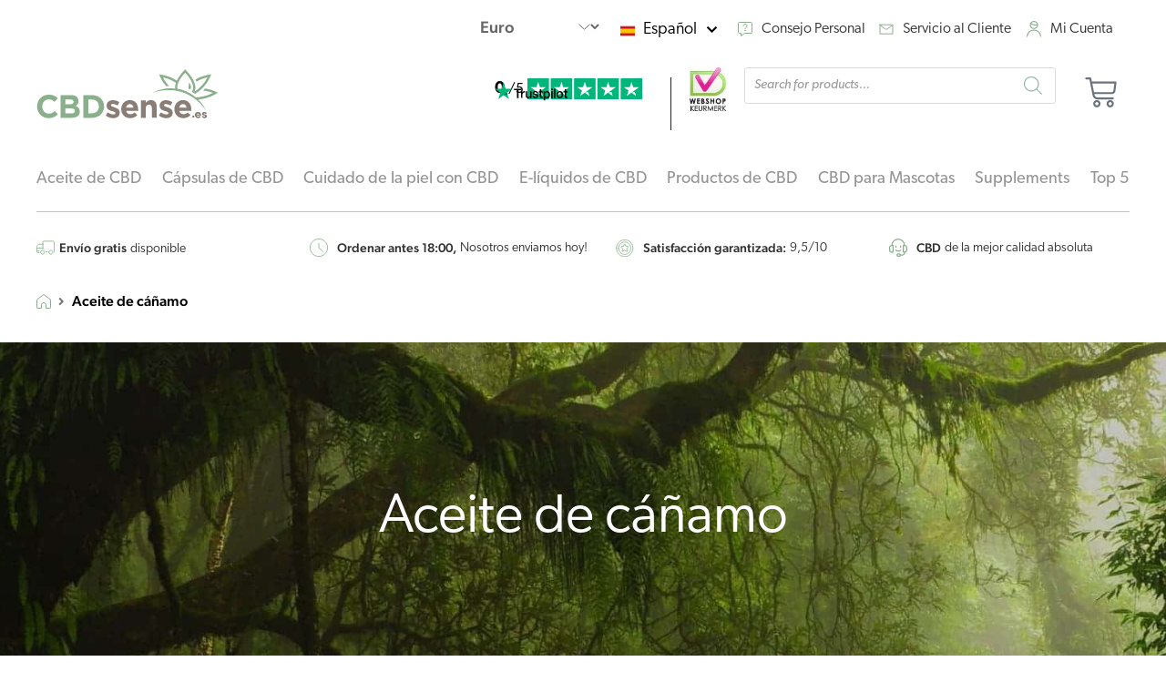

--- FILE ---
content_type: text/html; charset=UTF-8
request_url: https://www.cbdsense.es/aceite-de-canamo/
body_size: 83359
content:
<!DOCTYPE html>
<html lang="es-ES"> <head><meta http-equiv="Content-Type" content="text/html;charset=UTF-8"><script>document.seraph_accel_usbpb=document.createElement;seraph_accel_izrbpb={add:function(b,a=10){void 0===this.a[a]&&(this.a[a]=[]);this.a[a].push(b)},a:{}}</script> <meta name="viewport" content="width=device-width, initial-scale=1"> <link rel="preconnect" href="https://fonts.googleapis.com"> <link rel="preconnect" href="https://fonts.gstatic.com" crossorigin> <title>Aceite de cáñamo – CBDSense</title> <meta name="robots" content="max-image-preview:large"> <link rel="alternate" type="application/rss+xml" title="CBDSense » Feed" href="https://www.cbdsense.es/feed/"> <link rel="alternate" type="application/rss+xml" title="CBDSense » Feed de los comentarios" href="https://www.cbdsense.es/comments/feed/"> <link rel="alternate" title="oEmbed (JSON)" type="application/json+oembed" href="https://www.cbdsense.es/wp-json/oembed/1.0/embed?url=https%3A%2F%2Fwww.cbdsense.es%2Faceite-de-canamo%2F"> <link rel="alternate" title="oEmbed (XML)" type="text/xml+oembed" href="https://www.cbdsense.es/wp-json/oembed/1.0/embed?url=https%3A%2F%2Fwww.cbdsense.es%2Faceite-de-canamo%2F&amp;format=xml">                                          <script id="jserrlog-js-extra" type="o/js-lzl">
var js_err_log = {"nonce":"46fd1b93d2","ajax_url":"https://www.cbdsense.es/wp-admin/admin-ajax.php","booleans":{"delay_send":false,"third_party_scripts":false},"max_errors_per_page":"10","ignored_data":{"agents":[],"errors":[],"scripts":[],"combined":[]}};
//# sourceURL=jserrlog-js-extra
</script> <script src="https://www.cbdsense.es/wp-content/plugins/js-error-logger/js/front.min.js" id="jserrlog-js" type="o/js-lzl"></script> <script id="tp-js-js-extra" type="o/js-lzl">
var trustpilot_settings = {"key":"","TrustpilotScriptUrl":"https://invitejs.trustpilot.com/tp.min.js","IntegrationAppUrl":"//ecommscript-integrationapp.trustpilot.com","PreviewScriptUrl":"//ecommplugins-scripts.trustpilot.com/v2.1/js/preview.min.js","PreviewCssUrl":"//ecommplugins-scripts.trustpilot.com/v2.1/css/preview.min.css","PreviewWPCssUrl":"//ecommplugins-scripts.trustpilot.com/v2.1/css/preview_wp.css","WidgetScriptUrl":"//widget.trustpilot.com/bootstrap/v5/tp.widget.bootstrap.min.js"};
//# sourceURL=tp-js-js-extra
</script> <script src="https://www.cbdsense.es/wp-content/plugins/trustpilot-reviews/review/assets/js/headerScript.min.js'%20async='async" id="tp-js-js" type="o/js-lzl"></script> <script src="https://www.cbdsense.es/wp-includes/js/jquery/jquery.min.js" id="jquery-core-js" type="o/js-lzl"></script> <script src="https://www.cbdsense.es/wp-includes/js/jquery/jquery-migrate.min.js" id="jquery-migrate-js" type="o/js-lzl"></script> <script id="analytify-events-tracking-js-extra" type="o/js-lzl">
var analytify_events_tracking = {"ajaxurl":"https://www.cbdsense.es/wp-admin/admin-ajax.php","tracking_mode":"gtag","ga_mode":"ga4","tracking_code":"G-9X74F2BF8T","is_track_user":"1","root_domain":"cbdsense.es","affiliate_link":"","download_extension":"zip|mp3*|mpe*g|pdf|docx*|pptx*|xlsx*|rar*","anchor_tracking":""};
//# sourceURL=analytify-events-tracking-js-extra
</script> <script src="https://www.cbdsense.es/wp-content/plugins/wp-analytify-pro/inc/modules/events-tracking/assets/js/analytify-events-tracking.min.js" id="analytify-events-tracking-js" type="o/js-lzl"></script> <script src="https://www.cbdsense.es/wp-content/plugins/elementor/assets/lib/font-awesome/js/v4-shims.min.js" id="font-awesome-4-shim-js" type="o/js-lzl"></script> <script id="custom-js-extra" type="o/js-lzl">
var ajax_object = {"ajax_url":"https://www.cbdsense.es/wp-admin/admin-ajax.php"};
//# sourceURL=custom-js-extra
</script> <script src="https://www.cbdsense.es/wp-content/themes/astra-child/js/custom.js" id="custom-js" type="o/js-lzl"></script> <link rel="https://api.w.org/" href="https://www.cbdsense.es/wp-json/"><link rel="alternate" title="JSON" type="application/json" href="https://www.cbdsense.es/wp-json/wp/v2/pages/1904"><link rel="EditURI" type="application/rsd+xml" title="RSD" href="https://www.cbdsense.es/xmlrpc.php?rsd"> <link rel="canonical" href="https://www.cbdsense.es/aceite-de-canamo/"> <link rel="shortlink" href="https://www.cbdsense.es/?p=1904"> <script type="o/js-lzl">
           var gsfwc_ajaxurl = "https://www.cbdsense.es/wp-admin/admin-ajax.php";
         </script><script type="o/js-lzl">document.documentElement.className += " js";</script> <script async src="https://www.googletagmanager.com/gtag/js?id=G-9X74F2BF8T" type="o/js-lzl"></script> <script type="o/js-lzl">
			window.dataLayer = window.dataLayer || [];
			function gtag(){dataLayer.push(arguments);}
			gtag('js', new Date());

			const configuration = {"anonymize_ip":"false","forceSSL":"false","allow_display_features":"false","debug_mode":true};
			const gaID = 'G-9X74F2BF8T';

			
			gtag('config', gaID, configuration);

			gtag('set', {currency: 'EUR'});
			</script>  <script type="o/js-lzl">
        (function($) {
            $(document).on('facetwp-refresh', function() {
                if ( FWP.soft_refresh == true ) {
                    FWP.enable_scroll = true;
                } else {
                    FWP.enable_scroll = false;
                }
            });
            $(document).on('facetwp-loaded', function() {
                if ( FWP.enable_scroll == true ) {
                    $('html, body').animate({ scrollTop: 0 }, 500);
                }
            });
        })(jQuery);
    </script> <script type="application/ld+json">{"@context":"https:\/\/schema.org","@type":"BreadcrumbList","itemListElement":[{"@type":"ListItem","position":1,"name":"Home","item":"https:\/\/www.cbdsense.es"},{"@type":"ListItem","position":2,"name":"Aceite de c\u00e1\u00f1amo","item":"https:\/\/www.cbdsense.es\/aceite-de-canamo\/"}]}</script> <noscript><style>.woocommerce-product-gallery{opacity:1!important}</style></noscript> <meta name="generator" content="Elementor 3.33.0; features: e_font_icon_svg, additional_custom_breakpoints; settings: css_print_method-external, google_font-enabled, font_display-swap">  <noscript><style>.lzl{display:none!important;}</style></noscript><style>img.lzl,img.lzl-ing{opacity:0.01;}img.lzl-ed{transition:opacity .25s ease-in-out;}</style><style id="wpsp-style-frontend"></style> <link rel="icon" href="https://www.cbdsense.es/wp-content/uploads/sites/13/2024/02/cropped-fevicon-new-1-180x180-1-32x32.png" sizes="32x32"> <link rel="icon" href="https://www.cbdsense.es/wp-content/uploads/sites/13/2024/02/cropped-fevicon-new-1-180x180-1.png" sizes="192x192"> <link rel="apple-touch-icon" href="https://www.cbdsense.es/wp-content/uploads/sites/13/2024/02/cropped-fevicon-new-1-180x180-1.png"> <meta name="msapplication-TileImage" content="https://www.cbdsense.es/wp-content/uploads/sites/13/2024/02/cropped-fevicon-new-1-180x180-1.png">     <link href="data:text/css," rel="stylesheet/lzl-nc"><noscript lzl=""><link href="data:text/css," rel="stylesheet"></noscript><style>@font-face{font-family:"canada-type-gibson";src:url("https://use.typekit.net/af/69c1f9/00000000000000007735a53a/30/l?primer=7cdcb44be4a7db8877ffa5c0007b8dd865b3bbc383831fe2ea177f62257a9191&fvd=n7&v=3") format("woff2"),url("https://use.typekit.net/af/69c1f9/00000000000000007735a53a/30/d?primer=7cdcb44be4a7db8877ffa5c0007b8dd865b3bbc383831fe2ea177f62257a9191&fvd=n7&v=3") format("woff"),url("https://use.typekit.net/af/69c1f9/00000000000000007735a53a/30/a?primer=7cdcb44be4a7db8877ffa5c0007b8dd865b3bbc383831fe2ea177f62257a9191&fvd=n7&v=3") format("opentype");font-style:normal;font-weight:700;font-stretch:normal;font-display:swap}@font-face{font-family:"canada-type-gibson";src:url("https://use.typekit.net/af/410f00/00000000000000007735a53e/30/l?primer=7cdcb44be4a7db8877ffa5c0007b8dd865b3bbc383831fe2ea177f62257a9191&fvd=i7&v=3") format("woff2"),url("https://use.typekit.net/af/410f00/00000000000000007735a53e/30/d?primer=7cdcb44be4a7db8877ffa5c0007b8dd865b3bbc383831fe2ea177f62257a9191&fvd=i7&v=3") format("woff"),url("https://use.typekit.net/af/410f00/00000000000000007735a53e/30/a?primer=7cdcb44be4a7db8877ffa5c0007b8dd865b3bbc383831fe2ea177f62257a9191&fvd=i7&v=3") format("opentype");font-style:italic;font-weight:700;font-stretch:normal;font-display:swap}@font-face{font-family:"canada-type-gibson";src:url("https://use.typekit.net/af/017a45/00000000000000007735a53f/30/l?primer=7cdcb44be4a7db8877ffa5c0007b8dd865b3bbc383831fe2ea177f62257a9191&fvd=i4&v=3") format("woff2"),url("https://use.typekit.net/af/017a45/00000000000000007735a53f/30/d?primer=7cdcb44be4a7db8877ffa5c0007b8dd865b3bbc383831fe2ea177f62257a9191&fvd=i4&v=3") format("woff"),url("https://use.typekit.net/af/017a45/00000000000000007735a53f/30/a?primer=7cdcb44be4a7db8877ffa5c0007b8dd865b3bbc383831fe2ea177f62257a9191&fvd=i4&v=3") format("opentype");font-style:italic;font-weight:400;font-stretch:normal;font-display:swap}@font-face{font-family:"canada-type-gibson";src:url("https://use.typekit.net/af/da581f/00000000000000007735a540/30/l?primer=7cdcb44be4a7db8877ffa5c0007b8dd865b3bbc383831fe2ea177f62257a9191&fvd=n2&v=3") format("woff2"),url("https://use.typekit.net/af/da581f/00000000000000007735a540/30/d?primer=7cdcb44be4a7db8877ffa5c0007b8dd865b3bbc383831fe2ea177f62257a9191&fvd=n2&v=3") format("woff"),url("https://use.typekit.net/af/da581f/00000000000000007735a540/30/a?primer=7cdcb44be4a7db8877ffa5c0007b8dd865b3bbc383831fe2ea177f62257a9191&fvd=n2&v=3") format("opentype");font-style:normal;font-weight:200;font-stretch:normal;font-display:swap}@font-face{font-family:"canada-type-gibson";src:url("https://use.typekit.net/af/0e8f68/00000000000000007735a541/30/l?subset_id=2&fvd=i2&v=3") format("woff2"),url("https://use.typekit.net/af/0e8f68/00000000000000007735a541/30/d?subset_id=2&fvd=i2&v=3") format("woff"),url("https://use.typekit.net/af/0e8f68/00000000000000007735a541/30/a?subset_id=2&fvd=i2&v=3") format("opentype");font-style:italic;font-weight:200;font-stretch:normal;font-display:swap}@font-face{font-family:"canada-type-gibson";src:url("https://use.typekit.net/af/987a60/00000000000000007735a543/30/l?primer=7cdcb44be4a7db8877ffa5c0007b8dd865b3bbc383831fe2ea177f62257a9191&fvd=n4&v=3") format("woff2"),url("https://use.typekit.net/af/987a60/00000000000000007735a543/30/d?primer=7cdcb44be4a7db8877ffa5c0007b8dd865b3bbc383831fe2ea177f62257a9191&fvd=n4&v=3") format("woff"),url("https://use.typekit.net/af/987a60/00000000000000007735a543/30/a?primer=7cdcb44be4a7db8877ffa5c0007b8dd865b3bbc383831fe2ea177f62257a9191&fvd=n4&v=3") format("opentype");font-style:normal;font-weight:400;font-stretch:normal;font-display:swap}@font-face{font-family:"canada-type-gibson";src:url("https://use.typekit.net/af/6c50f4/00000000000000007735a544/30/l?primer=7cdcb44be4a7db8877ffa5c0007b8dd865b3bbc383831fe2ea177f62257a9191&fvd=n6&v=3") format("woff2"),url("https://use.typekit.net/af/6c50f4/00000000000000007735a544/30/d?primer=7cdcb44be4a7db8877ffa5c0007b8dd865b3bbc383831fe2ea177f62257a9191&fvd=n6&v=3") format("woff"),url("https://use.typekit.net/af/6c50f4/00000000000000007735a544/30/a?primer=7cdcb44be4a7db8877ffa5c0007b8dd865b3bbc383831fe2ea177f62257a9191&fvd=n6&v=3") format("opentype");font-style:normal;font-weight:600;font-stretch:normal;font-display:swap}@font-face{font-family:"canada-type-gibson";src:url("https://use.typekit.net/af/56af16/00000000000000007735a545/30/l?subset_id=2&fvd=i6&v=3") format("woff2"),url("https://use.typekit.net/af/56af16/00000000000000007735a545/30/d?subset_id=2&fvd=i6&v=3") format("woff"),url("https://use.typekit.net/af/56af16/00000000000000007735a545/30/a?subset_id=2&fvd=i6&v=3") format("opentype");font-style:italic;font-weight:600;font-stretch:normal;font-display:swap}@font-face{font-family:"canada-type-gibson";src:url("https://use.typekit.net/af/19dd88/00000000000000007735e53c/30/l?primer=7cdcb44be4a7db8877ffa5c0007b8dd865b3bbc383831fe2ea177f62257a9191&fvd=n1&v=3") format("woff2"),url("https://use.typekit.net/af/19dd88/00000000000000007735e53c/30/d?primer=7cdcb44be4a7db8877ffa5c0007b8dd865b3bbc383831fe2ea177f62257a9191&fvd=n1&v=3") format("woff"),url("https://use.typekit.net/af/19dd88/00000000000000007735e53c/30/a?primer=7cdcb44be4a7db8877ffa5c0007b8dd865b3bbc383831fe2ea177f62257a9191&fvd=n1&v=3") format("opentype");font-style:normal;font-weight:100;font-stretch:normal;font-display:swap}@font-face{font-family:"canada-type-gibson";src:url("https://use.typekit.net/af/edc8f4/00000000000000007735a547/30/l?subset_id=2&fvd=i1&v=3") format("woff2"),url("https://use.typekit.net/af/edc8f4/00000000000000007735a547/30/d?subset_id=2&fvd=i1&v=3") format("woff"),url("https://use.typekit.net/af/edc8f4/00000000000000007735a547/30/a?subset_id=2&fvd=i1&v=3") format("opentype");font-style:italic;font-weight:100;font-stretch:normal;font-display:swap}@font-face{font-family:"canada-type-gibson";src:url("https://use.typekit.net/af/37e7f5/00000000000000007735a548/30/l?primer=7cdcb44be4a7db8877ffa5c0007b8dd865b3bbc383831fe2ea177f62257a9191&fvd=n3&v=3") format("woff2"),url("https://use.typekit.net/af/37e7f5/00000000000000007735a548/30/d?primer=7cdcb44be4a7db8877ffa5c0007b8dd865b3bbc383831fe2ea177f62257a9191&fvd=n3&v=3") format("woff"),url("https://use.typekit.net/af/37e7f5/00000000000000007735a548/30/a?primer=7cdcb44be4a7db8877ffa5c0007b8dd865b3bbc383831fe2ea177f62257a9191&fvd=n3&v=3") format("opentype");font-style:normal;font-weight:300;font-stretch:normal;font-display:swap}@font-face{font-family:"canada-type-gibson";src:url("https://use.typekit.net/af/e171bf/00000000000000007735a549/30/l?primer=7cdcb44be4a7db8877ffa5c0007b8dd865b3bbc383831fe2ea177f62257a9191&fvd=i3&v=3") format("woff2"),url("https://use.typekit.net/af/e171bf/00000000000000007735a549/30/d?primer=7cdcb44be4a7db8877ffa5c0007b8dd865b3bbc383831fe2ea177f62257a9191&fvd=i3&v=3") format("woff"),url("https://use.typekit.net/af/e171bf/00000000000000007735a549/30/a?primer=7cdcb44be4a7db8877ffa5c0007b8dd865b3bbc383831fe2ea177f62257a9191&fvd=i3&v=3") format("opentype");font-style:italic;font-weight:300;font-stretch:normal;font-display:swap}@font-face{font-family:"canada-type-gibson";src:url("https://use.typekit.net/af/be28cc/00000000000000007735a54a/30/l?primer=7cdcb44be4a7db8877ffa5c0007b8dd865b3bbc383831fe2ea177f62257a9191&fvd=n5&v=3") format("woff2"),url("https://use.typekit.net/af/be28cc/00000000000000007735a54a/30/d?primer=7cdcb44be4a7db8877ffa5c0007b8dd865b3bbc383831fe2ea177f62257a9191&fvd=n5&v=3") format("woff"),url("https://use.typekit.net/af/be28cc/00000000000000007735a54a/30/a?primer=7cdcb44be4a7db8877ffa5c0007b8dd865b3bbc383831fe2ea177f62257a9191&fvd=n5&v=3") format("opentype");font-style:normal;font-weight:500;font-stretch:normal;font-display:swap}@font-face{font-family:"canada-type-gibson";src:url("https://use.typekit.net/af/911b23/00000000000000007735a54b/30/l?subset_id=2&fvd=i5&v=3") format("woff2"),url("https://use.typekit.net/af/911b23/00000000000000007735a54b/30/d?subset_id=2&fvd=i5&v=3") format("woff"),url("https://use.typekit.net/af/911b23/00000000000000007735a54b/30/a?subset_id=2&fvd=i5&v=3") format("opentype");font-style:italic;font-weight:500;font-stretch:normal;font-display:swap}@font-face{font-family:"canada-type-gibson";src:url("https://use.typekit.net/af/bc6c28/00000000000000007735a54c/30/l?subset_id=2&fvd=n9&v=3") format("woff2"),url("https://use.typekit.net/af/bc6c28/00000000000000007735a54c/30/d?subset_id=2&fvd=n9&v=3") format("woff"),url("https://use.typekit.net/af/bc6c28/00000000000000007735a54c/30/a?subset_id=2&fvd=n9&v=3") format("opentype");font-style:normal;font-weight:900;font-stretch:normal;font-display:swap}@font-face{font-family:"canada-type-gibson";src:url("https://use.typekit.net/af/91caf9/00000000000000007735a54d/30/l?subset_id=2&fvd=i9&v=3") format("woff2"),url("https://use.typekit.net/af/91caf9/00000000000000007735a54d/30/d?subset_id=2&fvd=i9&v=3") format("woff"),url("https://use.typekit.net/af/91caf9/00000000000000007735a54d/30/a?subset_id=2&fvd=i9&v=3") format("opentype");font-style:italic;font-weight:900;font-stretch:normal;font-display:swap}</style><link rel="stylesheet/lzl-nc" href="/wp-content/cache/seraphinite-accelerator/s/1_13/d/css/6b4d04cc57031cb75e2dae61a3bce00a.43.css"><noscript lzl=""><link rel="stylesheet" href="/wp-content/cache/seraphinite-accelerator/s/1_13/d/css/6b4d04cc57031cb75e2dae61a3bce00a.43.css"></noscript><style id="wp-img-auto-sizes-contain-inline-css">img:is([sizes=auto i],[sizes^="auto," i]){contain-intrinsic-size:3000px 1500px}</style><style id="formidable-css-crit" media="all">input:-webkit-autofill{-webkit-box-shadow:0 0 0 30px white inset}#frm_loading{display:none;position:fixed;top:0;left:0;width:100%;height:100%;z-index:99999}#frm_loading_content{position:fixed;top:20%;left:33%;width:33%;text-align:center;padding-top:30px;font-weight:700;z-index:9999999}#frm_loading img{max-width:100%}@keyframes spin{0%{transform:rotate(0deg)}100%{transform:rotate(360deg)}}@keyframes fadeIn{0%{opacity:0}100%{opacity:1}}.flatpickr-calendar,#ui-datepicker-div{background:#fff;position:absolute;display:none;z-index:999999!important}.frm-datepicker .flatpickr-months .flatpickr-prev-month svg,.frm-datepicker .flatpickr-months .flatpickr-next-month svg{display:none}input:checked+.frm_switch .frm_slider{background-color:var(--toggle-on-color)}input:focus+.frm_switch .frm_slider{box-shadow:0 0 1px #3177c7}input:checked+.frm_switch .frm_slider:before{transform:translateX(15px)}.frm_image_option_container .frm_image_placeholder_icon svg{width:63px;opacity:.2}.frm_image_options input[type=radio]:not([disabled])+.frm_image_option_container:hover,.frm_image_options input[type=checkbox]:not([disabled])+.frm_image_option_container:hover,input[type=radio]:checked+.frm_image_option_container,input[type=checkbox]:checked+.frm_image_option_container{border-color:var(--border-color-active)}input[type=radio]:disabled+.frm_image_option_container,input[type=checkbox]:disabled+.frm_image_option_container{opacity:.7;border-color:var(--border-color-disabled)}.frm_show_password_wrapper button svg{width:24px;height:24px}input[type=text]+.frm_show_password_btn svg:first-child,input[type=password]+.frm_show_password_btn svg:last-child{display:none}.with_frm_style .frm_repeat_sec .frm_form_field.frm_repeat_buttons svg.frm-svg-icon{fill:var(--repeat-icon-color)}.with_frm_style .frm_form_field.frm_repeat_buttons .frm_add_form_row:hover svg.frm-svg-icon,.with_frm_style .frm_repeat_sec .frm_form_field.frm_repeat_buttons .frm_remove_form_row:hover svg.frm-svg-icon,.with_frm_style .frm_repeat_sec .frm_form_field.frm_repeat_buttons .frm_add_form_row:hover svg.frmsvg,.with_frm_style .frm_repeat_sec .frm_form_field.frm_repeat_buttons .frm_remove_form_row:hover svg.frmsvg{fill:var(--submit-hover-color)}@keyframes frmSlideInLeft{0%{opacity:0;transform:translate3d(-3000px,0,0)}100%{opacity:1;transform:none}}@keyframes frmSlideInRight{0%{opacity:0;transform:translate3d(3000px,0,0)}100%{opacity:1;transform:none}}@keyframes frmSlideOutLeft{0%{opacity:1;transform:none}100%{opacity:0;transform:translate3d(-2000px,0,0)}}@keyframes frmSlideOutRight{0%{opacity:1;transform:none}100%{opacity:0;transform:translate3d(2000px,0,0)}}@keyframes frmSlideUp{0%{opacity:0;transform:translate3d(0,-200px,0)}100%{opacity:1;transform:none}}@keyframes frmSlideDown{0%{opacity:0;transform:translate3d(0,200px,0)}100%{opacity:1;transform:none}}@keyframes frmSlideOutUp{0%{opacity:1;transform:none}100%{opacity:0;transform:translate3d(0,-200px,0)}}@keyframes frmSlideOutDown{0%{opacity:1;transform:none}100%{opacity:0;transform:translate3d(0,200px,0)}}:root{--ss-primary-color:#5897fb;--ss-bg-color:#fff;--ss-font-color:#4d4d4d;--ss-font-placeholder-color:#8d8d8d;--ss-disabled-color:#dcdee2;--ss-border-color:#dcdee2;--ss-highlight-color:#fffb8c;--ss-success-color:#00b755;--ss-error-color:#dc3545;--ss-focus-color:#5897fb;--ss-main-height:30px;--ss-content-height:300px;--ss-spacing-l:7px;--ss-spacing-m:5px;--ss-spacing-s:3px;--ss-animation-timing:.2s;--ss-border-radius:4px}@keyframes ss-valueIn{0%{transform:scale(0);opacity:0}100%{transform:scale(1);opacity:1}}@keyframes ss-valueOut{0%{transform:scale(1);opacity:1}100%{transform:scale(0);opacity:0}}.ss-main .ss-values .ss-value .ss-value-delete svg{height:var(--ss-spacing-l);width:var(--ss-spacing-l)}.ss-main .ss-values .ss-value .ss-value-delete svg path{fill:none;stroke:var(--ss-bg-color);stroke-width:18;stroke-linecap:round;stroke-linejoin:round}.ss-main .ss-deselect svg{width:8px;height:8px}.ss-main .ss-deselect svg path{fill:none;stroke:var(--ss-font-color);stroke-width:20;stroke-linecap:round;stroke-linejoin:round}.ss-main .ss-arrow path{fill:none;stroke:var(--ss-font-color);stroke-width:18;stroke-linecap:round;stroke-linejoin:round;transition-timing-function:ease-out;transition:var(--ss-animation-timing)}.ss-content .ss-search .ss-addable svg{display:flex;align-items:center;justify-content:flex-end;flex:0 1 auto;width:12px;height:12px;margin:auto var(--ss-spacing-m)}.ss-content .ss-search .ss-addable svg path{fill:none;stroke:var(--ss-font-color);stroke-width:18;stroke-linecap:round;stroke-linejoin:round}.ss-content .ss-list .ss-optgroup .ss-optgroup-label .ss-optgroup-actions .ss-selectall.ss-selected svg path{stroke:var(--ss-error-color)}.ss-content .ss-list .ss-optgroup .ss-optgroup-label .ss-optgroup-actions .ss-selectall svg{flex:0 1 auto;width:13px;height:13px}.ss-content .ss-list .ss-optgroup .ss-optgroup-label .ss-optgroup-actions .ss-selectall svg path{fill:none;stroke:var(--ss-success-color);stroke-linecap:round;stroke-linejoin:round}.ss-content .ss-list .ss-optgroup .ss-optgroup-label .ss-optgroup-actions .ss-closable .ss-arrow path{fill:none;stroke:var(--ss-font-color);stroke-width:18;stroke-linecap:round;stroke-linejoin:round;transition-timing-function:ease-out;transition:var(--ss-animation-timing)}@keyframes passing-through{0%{opacity:0;transform:translateY(40px)}30%,70%{opacity:1;transform:translateY(0px)}100%{opacity:0;transform:translateY(-40px)}}@keyframes slide-in{0%{opacity:0;transform:translateY(40px)}30%{opacity:1;transform:translateY(0px)}}</style><link rel="stylesheet/lzl-nc" id="formidable-css" href="https://www.cbdsense.es/wp-content/cache/seraphinite-accelerator/s/1_13/d/css/c5996857b40ae138f375d1b080fea86f.253d2.css" media="all"><noscript lzl=""><link rel="stylesheet" href="https://www.cbdsense.es/wp-content/cache/seraphinite-accelerator/s/1_13/d/css/c5996857b40ae138f375d1b080fea86f.253d2.css" media="all"></noscript><style id="astra-theme-css-css-crit" media="all">@charset "UTF-8";address,blockquote,body,dd,dl,dt,fieldset,figure,h1,h2,h3,h4,h5,h6,hr,html,iframe,legend,li,ol,p,pre,textarea,ul{border:0;font-size:100%;font-style:inherit;font-weight:inherit;margin:0;outline:0;padding:0;vertical-align:baseline}html{-webkit-text-size-adjust:100%;-ms-text-size-adjust:100%}body{margin:0}main,nav{display:block}a{background-color:transparent}a:active{outline:0}a,a:focus,a:hover,a:visited{text-decoration:none}abbr[title]{border-bottom:1px dotted}b,strong{font-weight:700}img{border:0}svg:not(:root){overflow:hidden}hr{box-sizing:content-box;height:0}button,input,optgroup,select,textarea{color:inherit;font:inherit;margin:0}button{overflow:visible}button,select{text-transform:none}button,html input[type=button],input[type=reset],input[type=submit]{-webkit-appearance:button;cursor:pointer}button[disabled],html input[disabled]{cursor:default}button::-moz-focus-inner,input::-moz-focus-inner{border:0;padding:0}input{line-height:normal}input[type=checkbox],input[type=radio]{box-sizing:border-box;padding:0}input[type=number]::-webkit-inner-spin-button,input[type=number]::-webkit-outer-spin-button{height:auto}input[type=search]{-webkit-appearance:textfield;box-sizing:content-box}input[type=search]::-webkit-search-cancel-button,input[type=search]::-webkit-search-decoration{-webkit-appearance:none}.ast-container{max-width:100%}.ast-container,.ast-container-fluid{margin-left:auto;margin-right:auto;padding-left:20px;padding-right:20px}h1,h2,h3,h4,h5,h6{clear:both}.entry-content h1,h1{color:#808285;font-size:2em;line-height:1.2}.entry-content h6,h6{color:#808285;line-height:1.7;font-size:1.1em}html{box-sizing:border-box}*,:after,:before{box-sizing:inherit}body{color:#808285;background:#fff;font-style:normal}ol,ul{margin:0 0 1.5em 3em}ul{list-style:disc}li>ol,li>ul{margin-bottom:0;margin-left:1.5em}b,strong{font-weight:700}cite,dfn,em,i{font-style:italic}img{height:auto;max-width:100%}hr{background-color:#ccc;border:0;height:1px;margin-bottom:1.5em}.ast-button,.button,button,input,select,textarea{color:#808285;font-weight:400;font-size:100%;margin:0;vertical-align:baseline}button,input{line-height:normal}.ast-button,.button,button,input[type=button],input[type=reset],input[type=submit]{border:1px solid;border-color:var(--ast-border-color);border-radius:2px;background:#e6e6e6;padding:.6em 1em .4em;color:#fff}.ast-button:focus,.ast-button:hover,.button:focus,.button:hover,button:focus,button:hover,input[type=button]:focus,input[type=button]:hover,input[type=reset]:focus,input[type=reset]:hover,input[type=submit]:focus,input[type=submit]:hover{color:#fff;border-color:var(--ast-border-color)}.ast-button:active,.ast-button:focus,.button:active,.button:focus,button:active,button:focus,input[type=button]:active,input[type=button]:focus,input[type=reset]:active,input[type=reset]:focus,input[type=submit]:active,input[type=submit]:focus{border-color:var(--ast-border-color);outline:0}input[type=email],input[type=password],input[type=search],input[type=tel],input[type=text],input[type=url],textarea{color:#666;border:1px solid var(--ast-border-color);border-radius:2px;-webkit-appearance:none}input[type=email]:focus,input[type=password]:focus,input[type=search]:focus,input[type=tel]:focus,input[type=text]:focus,input[type=url]:focus,textarea:focus{color:#111}a{color:#4169e1}a:focus,a:hover{color:#191970}a:focus{outline:thin dotted}a:hover{outline:0}.screen-reader-text{border:0;clip:rect(1px,1px,1px,1px);height:1px;margin:-1px;overflow:hidden;padding:0;position:absolute;width:1px;word-wrap:normal!important}.screen-reader-text:focus{background-color:#f1f1f1;border-radius:2px;box-shadow:0 0 2px 2px rgba(0,0,0,.6);clip:auto!important;color:#21759b;display:block;font-size:12.25px;font-size:.875rem;height:auto;left:5px;line-height:normal;padding:15px 23px 14px;text-decoration:none;top:5px;width:auto;z-index:100000}::selection{color:#fff;background:#0274be}body{-webkit-font-smoothing:antialiased;-moz-osx-font-smoothing:grayscale}body:not(.logged-in){position:relative}#page{position:relative}a,a:focus{text-decoration:none}.secondary a *,.site-footer a *,.site-header a *,a{transition:all .2s linear}img{vertical-align:middle}.entry-content h1,.entry-content h2,.entry-content h3,.entry-content h4,.entry-content h5,.entry-content h6{margin-bottom:20px}p{margin-bottom:1.75em}.ast-button,.button,input[type=button],input[type=submit]{border-radius:0;padding:18px 30px;border:0;box-shadow:none;text-shadow:none}.ast-button:hover,.button:hover,input[type=button]:hover,input[type=submit]:hover{box-shadow:none}.ast-button:active,.ast-button:focus,.button:active,.button:focus,input[type=button]:active,input[type=button]:focus,input[type=submit]:active,input[type=submit]:focus{box-shadow:none}input,select{line-height:1}.ast-button,.ast-custom-button,body,button,input[type=button],input[type=submit],textarea{line-height:1.85714285714286}body{background-color:#fff}#page{display:block}#primary,#secondary{width:100%}#primary{margin:4em 0}#ast-desktop-header .main-header-menu .sub-menu .menu-item.menu-item-has-children>.menu-link .ast-header-navigation-arrow .icon-arrow svg{margin:0}.ast-desktop .submenu-with-border .sub-menu>.menu-item:last-child>.menu-link{border-bottom-style:none}.ast-header-break-point .main-navigation{padding-left:0}.ast-header-break-point .main-navigation ul .menu-item .menu-link{padding:0 20px;display:inline-block;width:100%;border:0;border-bottom-width:1px;border-style:solid;border-color:var(--ast-border-color)}.ast-header-break-point .main-navigation ul .menu-item .menu-link .icon-arrow:first-of-type{margin-right:5px}.ast-header-break-point .main-navigation ul .sub-menu .menu-item:not(.menu-item-has-children) .menu-link .icon-arrow:first-of-type{display:inline}.ast-header-break-point .main-navigation .sub-menu .menu-item .menu-link{padding-left:30px}.ast-header-break-point .main-navigation .sub-menu .menu-item .menu-item .menu-link{padding-left:40px}.ast-header-break-point .main-navigation .sub-menu .menu-item .menu-item .menu-item .menu-link{padding-left:50px}.ast-header-break-point .main-navigation .sub-menu .menu-item .menu-item .menu-item .menu-item .menu-link{padding-left:60px}.ast-header-break-point .main-header-menu{background-color:#f9f9f9;border-top-width:0}.ast-header-break-point .main-header-menu .sub-menu{background-color:#f9f9f9;position:static;opacity:1;visibility:visible;border:0;width:auto}.ast-header-break-point .main-header-menu .sub-menu .ast-left-align-sub-menu.focus>.sub-menu,.ast-header-break-point .main-header-menu .sub-menu .ast-left-align-sub-menu:hover>.sub-menu{left:0}.ast-header-break-point .main-header-menu .ast-sub-menu-goes-outside.focus>.sub-menu,.ast-header-break-point .main-header-menu .ast-sub-menu-goes-outside:hover>.sub-menu{left:0}.ast-header-break-point .submenu-with-border .sub-menu{border:0}.ast-header-break-point .dropdown-menu-toggle{display:none}.ast-icon.icon-arrow svg{height:.6em;width:.6em;position:relative;margin-left:10px}.ast-icon.icon-search svg{height:1em;width:.9em;margin-top:3px;margin-right:2px}.ast-header-break-point .user-select{clear:both}.ast-header-break-point .ast-mobile-menu-buttons{display:block;align-self:center}.ast-header-break-point .main-header-bar-navigation{flex:auto}.ast-header-break-point .ast-main-header-bar-alignment{display:block;width:100%;flex:auto;order:4}.ast-header-break-point .ast-icon.icon-arrow svg{height:.85em;width:.95em;position:relative;margin-left:10px}.site-main .comment-navigation,.site-main .post-navigation,.site-main .posts-navigation{margin:0 0 1.5em;overflow:hidden}.ast-icon svg{fill:currentColor}.post-navigation a{background:0 0;font-size:1.06666rem;font-size:1rem;padding:0 var(--ast-post-nav-space,1.5em);height:2.33333em;line-height:calc(2.33333em - 3px)}.page-links{clear:both;margin-top:1em}.page-links a{display:inline-block}.page-links .page-link{padding:0;margin:0 0 .3em .3em;border:2px solid var(--ast-border-color);color:#000;background:0 0;font-size:.8em;width:2.5em;height:2.5em;line-height:calc(2.5em - 4px);display:inline-block;text-align:center;transition:all .2s linear}.page-links .page-link:focus,.page-links .page-link:hover{color:#000}@media (max-width:768px){.page-links .page-link{margin-bottom:6px}}.entry-content>:last-child,.entry-summary>:last-child,.page-content>:last-child{margin-bottom:0}body{overflow-x:hidden}.elementor-nav-menu .ast-icon,.et_pb_menu__wrap .ast-icon,.fl-widget .menu-item .ast-icon{display:none}.ahfb-svg-iconset svg{width:17px;height:17px;transition:none}#astra-footer-menu{margin:0;list-style:none;background:inherit}.ast-header-break-point #ast-mobile-header{display:block}.ast-header-break-point .main-header-bar-navigation{line-height:3}.ast-header-break-point .main-header-bar-navigation .menu-item-has-children>.ast-menu-toggle{display:inline-block;position:absolute;font-size:inherit;top:0;right:20px;cursor:pointer;-webkit-font-smoothing:antialiased;-moz-osx-font-smoothing:grayscale;padding:0 .907em;font-weight:400;line-height:inherit}.ast-header-break-point .main-header-bar-navigation .menu-item-has-children>.ast-menu-toggle>.ast-icon.icon-arrow{pointer-events:none}.ast-header-break-point .main-header-bar-navigation .menu-item-has-children .sub-menu{display:none}.ast-header-break-point .ast-mobile-header-wrap .ast-above-header-wrap .main-header-bar-navigation .ast-submenu-expanded>.ast-menu-toggle::before,.ast-header-break-point .ast-mobile-header-wrap .ast-main-header-wrap .main-header-bar-navigation .ast-submenu-expanded>.ast-menu-toggle::before{transform:rotateX(180deg)}.ast-header-break-point .ast-nav-menu .sub-menu{line-height:3}.ast-hfb-header.ast-header-break-point .main-header-bar-navigation{width:100%;margin:0}.ast-header-break-point .main-header-bar{border:0}.ast-header-break-point .main-header-bar{border-bottom-color:var(--ast-border-color);border-bottom-style:solid}.ast-desktop .main-header-menu.ast-menu-shadow .sub-menu{box-shadow:0 4px 10px -2px rgba(0,0,0,.1)}.ast-header-custom-item-inside.ast-header-break-point .button-custom-menu-item{padding-left:0;padding-right:0;margin-top:0;margin-bottom:0}.ast-header-custom-item-inside.ast-header-break-point .button-custom-menu-item .ast-custom-button-link{display:none}.ast-header-custom-item-inside.ast-header-break-point .button-custom-menu-item .menu-link{display:block}.ast-header-break-point .site-header .main-header-bar-wrap .site-branding{flex:1;align-self:center}.ast-header-break-point .ast-site-identity{width:100%}.ast-header-break-point .main-header-bar{display:block;line-height:3}.ast-header-break-point .main-header-bar .main-header-bar-navigation{line-height:3}.ast-header-break-point .main-header-bar .main-header-bar-navigation .sub-menu{line-height:3}.ast-header-break-point .main-header-bar .main-header-bar-navigation .menu-item-has-children .sub-menu{display:none}.ast-header-break-point .main-header-bar .main-header-bar-navigation .menu-item-has-children>.ast-menu-toggle{display:inline-block;position:absolute;font-size:inherit;top:-1px;right:20px;cursor:pointer;-webkit-font-smoothing:antialiased;-moz-osx-font-smoothing:grayscale;padding:0 .907em;font-weight:400;line-height:inherit;transition:all .2s}.ast-header-break-point .main-header-bar .main-header-bar-navigation .ast-submenu-expanded>.ast-menu-toggle::before{transform:rotateX(180deg)}.ast-header-break-point .main-header-bar .main-header-bar-navigation .main-header-menu{border-top-width:0}.ast-header-break-point .main-navigation{display:block;width:100%}.ast-header-break-point .main-navigation ul ul{left:auto;right:auto}.ast-header-break-point .main-navigation .stack-on-mobile li{width:100%}.ast-header-break-point .main-navigation .widget{margin-bottom:1em}.ast-header-break-point .main-navigation .widget li{width:auto}.ast-header-break-point .main-navigation .widget:last-child{margin-bottom:0}.ast-header-break-point .main-header-bar-navigation{width:calc(100% + 40px);margin:0 -20px}.ast-header-break-point .main-header-menu ul ul{top:0}.ast-header-break-point .ast-builder-menu{width:100%}.ast-header-break-point .ast-mobile-header-wrap .ast-flex.stack-on-mobile{flex-wrap:wrap}.ast-desktop .main-header-menu>.menu-item .sub-menu:before{position:absolute;content:"";top:0;left:0;width:100%;transform:translateY(-100%)}input[type=email],input[type=number],input[type=password],input[type=reset],input[type=search],input[type=tel],input[type=text],input[type=url],select,textarea{color:#666;padding:.75em;height:auto;border-width:1px;border-style:solid;border-color:var(--ast-border-color);border-radius:2px;background:var(--ast-comment-inputs-background);box-shadow:none;box-sizing:border-box;transition:all .2s linear}input[type=email]:focus,input[type=password]:focus,input[type=reset]:focus,input[type=search]:focus,input[type=tel]:focus,input[type=text]:focus,input[type=url]:focus,select:focus,textarea:focus{background-color:#fff;border-color:var(--ast-border-color);box-shadow:none}input[type=button],input[type=button]:focus,input[type=button]:hover,input[type=reset],input[type=reset]:focus,input[type=reset]:hover,input[type=submit],input[type=submit]:focus,input[type=submit]:hover{box-shadow:none}input[type=search]:focus{outline:thin dotted}input[type=range]{-webkit-appearance:none;width:100%;margin:5.7px 0;padding:0;border:none}input[type=range]:focus{outline:0}input[type=range]::-webkit-slider-runnable-track{width:100%;height:8.6px;cursor:pointer;box-shadow:2.6px 2.6px .4px #ccc,0 0 2.6px #d9d9d9;background:rgba(255,255,255,.2);border-radius:13.6px;border:0 solid #fff}input[type=range]::-webkit-slider-thumb{box-shadow:0 0 0 rgba(255,221,0,.37),0 0 0 rgba(255,224,26,.37);border:7.9px solid #0274be;height:20px;width:20px;border-radius:50px;background:#0274be;cursor:pointer;-webkit-appearance:none;margin-top:-5.7px}input[type=range]:focus::-webkit-slider-runnable-track{background:rgba(255,255,255,.2)}input[type=range]::-moz-range-track{width:100%;height:8.6px;cursor:pointer;box-shadow:2.6px 2.6px .4px #ccc,0 0 2.6px #d9d9d9;background:rgba(255,255,255,.2);border-radius:13.6px;border:0 solid #fff}input[type=range]::-moz-range-thumb{box-shadow:0 0 0 rgba(255,221,0,.37),0 0 0 rgba(255,224,26,.37);border:7.9px solid #0274be;height:20px;width:20px;border-radius:50px;background:#0274be;cursor:pointer}input[type=range]::-ms-track{width:100%;height:8.6px;cursor:pointer;background:0 0;border-color:transparent;color:transparent}input[type=range]::-ms-fill-lower{background:rgba(199,199,199,.2);border:0 solid #fff;border-radius:27.2px;box-shadow:2.6px 2.6px .4px #ccc,0 0 2.6px #d9d9d9}input[type=range]::-ms-fill-upper{background:rgba(255,255,255,.2);border:0 solid #fff;border-radius:27.2px;box-shadow:2.6px 2.6px .4px #ccc,0 0 2.6px #d9d9d9}input[type=range]::-ms-thumb{box-shadow:0 0 0 rgba(255,221,0,.37),0 0 0 rgba(255,224,26,.37);border:7.9px solid #0274be;height:20px;height:8.6px;width:20px;border-radius:50px;background:#0274be;cursor:pointer}input[type=range]:focus::-ms-fill-lower{background:rgba(255,255,255,.2)}input[type=range]:focus::-ms-fill-upper{background:rgba(255,255,255,.2)}input[type=color]{border:none;width:100px;padding:0;height:30px;cursor:pointer}input[type=color]::-webkit-color-swatch-wrapper{padding:0;border:none}input[type=color]::-webkit-color-swatch{border:none}.page .entry-header{margin-bottom:1.5em}.ast-single-post .entry-header.ast-header-without-markup,.ast-single-post .entry-header.ast-no-title.ast-no-thumbnail{margin-bottom:0}.entry-header{margin-bottom:1.2em;word-wrap:break-word}.entry-header+.ast-blog-featured-section{margin-top:.5em}.entry-content{word-wrap:break-word}.entry-content .wp-audio-shortcode,.entry-content .wp-embedded-audio,.entry-content .wp-embedded-video,.entry-content .wp-video,.entry-content p{margin-bottom:1.6em}.entry-content::after{display:table;clear:both;content:""}.page-title{margin-bottom:1em;font-weight:400}.post-password-form{text-align:center}</style><link rel="stylesheet/lzl-nc" id="astra-theme-css-css" href="https://www.cbdsense.es/wp-content/cache/seraphinite-accelerator/s/1_13/d/css/169cabe2df55f0ba5de424d23845936a.743b.css" media="all"><noscript lzl=""><link rel="stylesheet" href="https://www.cbdsense.es/wp-content/cache/seraphinite-accelerator/s/1_13/d/css/169cabe2df55f0ba5de424d23845936a.743b.css" media="all"></noscript><style id="astra-theme-css-inline-css">:root{--ast-post-nav-space:0;--ast-container-default-xlg-padding:3em;--ast-container-default-lg-padding:3em;--ast-container-default-slg-padding:2em;--ast-container-default-md-padding:3em;--ast-container-default-sm-padding:3em;--ast-container-default-xs-padding:2.4em;--ast-container-default-xxs-padding:1.8em;--ast-code-block-background:#eee;--ast-comment-inputs-background:#fafafa;--ast-normal-container-width:1200px;--ast-narrow-container-width:750px;--ast-blog-title-font-weight:normal;--ast-blog-meta-weight:inherit;--ast-global-color-primary:var(--ast-global-color-5);--ast-global-color-secondary:var(--ast-global-color-4);--ast-global-color-alternate-background:var(--ast-global-color-7);--ast-global-color-subtle-background:var(--ast-global-color-6);--ast-bg-style-guide:#f8fafc;--ast-shadow-style-guide:0px 0px 4px 0 rgba(0,0,0,.34);--ast-global-dark-bg-style:#fff;--ast-global-dark-lfs:#fbfbfb;--ast-widget-bg-color:#fafafa;--ast-wc-container-head-bg-color:#fbfbfb;--ast-title-layout-bg:#eee;--ast-search-border-color:#e7e7e7;--ast-lifter-hover-bg:#e6e6e6;--ast-gallery-block-color:#000;--srfm-color-input-label:var(--ast-global-color-2)}html{font-size:112.5%}a{color:var(--ast-global-color-0)}a:hover,a:focus{color:var(--ast-global-color-1)}body,button,input,select,textarea,.ast-button,.ast-custom-button{font-family:"Gibson",canada-type-gibson,sans-serif;font-weight:300;font-size:18px;font-size:1rem;line-height:var(--ast-body-line-height,1.5em)}p,.entry-content p{margin-bottom:.5em}h1,.entry-content h1{font-size:60px;font-size:3.3333333333333rem;font-weight:100;line-height:1.1em}h6,.entry-content h6{font-size:15px;font-size:0.83333333333333rem;line-height:1.31em;font-weight:500}::selection{background-color:var(--ast-global-color-0);color:#000}body,h1,.entry-title a,.entry-content h1,h2,.entry-content h2,h3,.entry-content h3,h4,.entry-content h4,h5,.entry-content h5,h6,.entry-content h6{color:var(--ast-global-color-7)}input:focus,input[type=text]:focus,input[type=email]:focus,input[type=url]:focus,input[type=password]:focus,input[type=reset]:focus,input[type=search]:focus,textarea:focus{border-color:var(--ast-global-color-0)}input[type=radio]:checked,input[type=reset],input[type=checkbox]:checked,input[type=checkbox]:hover:checked,input[type=checkbox]:focus:checked,input[type=range]::-webkit-slider-thumb{border-color:var(--ast-global-color-0);background-color:var(--ast-global-color-0);box-shadow:none}.entry-meta a:not(.ast-button):hover,.entry-meta a:not(.ast-button):hover *,.entry-meta a:not(.ast-button):focus,.entry-meta a:not(.ast-button):focus *,.page-links>.page-link,.page-links .page-link:hover,.post-navigation a:hover{color:var(--ast-global-color-1)}#cat option,.secondary .calendar_wrap thead a,.secondary .calendar_wrap thead a:visited{color:var(--ast-global-color-0)}.page-links .page-link,.single .post-navigation a{color:var(--ast-global-color-0)}.ast-single-post .entry-content a,.ast-comment-content a:not(.ast-comment-edit-reply-wrap a),.woocommerce-js .woocommerce-product-details__short-description a{text-decoration:underline}.ast-single-post .wp-block-button .wp-block-button__link,.ast-single-post .elementor-widget-button .elementor-button,.ast-single-post .entry-content .uagb-tab a,.ast-single-post .entry-content .uagb-ifb-cta a,.ast-single-post .entry-content .wp-block-uagb-buttons a,.ast-single-post .entry-content .uabb-module-content a,.ast-single-post .entry-content .uagb-post-grid a,.ast-single-post .entry-content .uagb-timeline a,.ast-single-post .entry-content .uagb-toc__wrap a,.ast-single-post .entry-content .uagb-taxomony-box a,.ast-single-post .entry-content .woocommerce a,.entry-content .wp-block-latest-posts>li>a,.ast-single-post .entry-content .wp-block-file__button,a.ast-post-filter-single,.ast-single-post .wp-block-buttons .wp-block-button.is-style-outline .wp-block-button__link,.ast-single-post .ast-comment-content .comment-reply-link,.ast-single-post .ast-comment-content .comment-edit-link,.entry-content [CLASS*=wc-block] .wc-block-components-button,.entry-content [CLASS*=wc-block] .wc-block-components-totals-coupon-link,.entry-content [CLASS*=wc-block] .wc-block-components-product-name{text-decoration:none}.ast-search-menu-icon.slide-search a:focus-visible:focus-visible,.astra-search-icon:focus-visible,#close:focus-visible,a:focus-visible,.ast-menu-toggle:focus-visible,.site .skip-link:focus-visible,.wp-block-loginout input:focus-visible,.wp-block-search.wp-block-search__button-inside .wp-block-search__inside-wrapper,.ast-header-navigation-arrow:focus-visible,.woocommerce .wc-proceed-to-checkout>.checkout-button:focus-visible,.woocommerce .woocommerce-MyAccount-navigation ul li a:focus-visible,.ast-orders-table__row .ast-orders-table__cell:focus-visible,.woocommerce .woocommerce-order-details .order-again>.button:focus-visible,.woocommerce .woocommerce-message a.button.wc-forward:focus-visible,.woocommerce #minus_qty:focus-visible,.woocommerce #plus_qty:focus-visible,a#ast-apply-coupon:focus-visible,.woocommerce .woocommerce-info a:focus-visible,.woocommerce .astra-shop-summary-wrap a:focus-visible,.woocommerce a.wc-forward:focus-visible,#ast-apply-coupon:focus-visible,.woocommerce-js .woocommerce-mini-cart-item a.remove:focus-visible,#close:focus-visible,.button.search-submit:focus-visible,#search_submit:focus,.normal-search:focus-visible,.ast-header-account-wrap:focus-visible,.woocommerce .ast-on-card-button.ast-quick-view-trigger:focus,.astra-cart-drawer-close:focus,.ast-single-variation:focus,.ast-woocommerce-product-gallery__image:focus,.ast-button:focus{outline-style:dotted;outline-color:inherit;outline-width:thin}input:focus,input[type=text]:focus,input[type=email]:focus,input[type=url]:focus,input[type=password]:focus,input[type=reset]:focus,input[type=search]:focus,input[type=number]:focus,textarea:focus,.wp-block-search__input:focus,[data-section=section-header-mobile-trigger] .ast-button-wrap .ast-mobile-menu-trigger-minimal:focus,.ast-mobile-popup-drawer.active .menu-toggle-close:focus,.woocommerce-ordering select.orderby:focus,#ast-scroll-top:focus,#coupon_code:focus,.woocommerce-page #comment:focus,.woocommerce #reviews #respond input#submit:focus,.woocommerce a.add_to_cart_button:focus,.woocommerce .button.single_add_to_cart_button:focus,.woocommerce .woocommerce-cart-form button:focus,.woocommerce .woocommerce-cart-form__cart-item .quantity .qty:focus,.woocommerce .woocommerce-billing-fields .woocommerce-billing-fields__field-wrapper .woocommerce-input-wrapper>.input-text:focus,.woocommerce #order_comments:focus,.woocommerce #place_order:focus,.woocommerce .woocommerce-address-fields .woocommerce-address-fields__field-wrapper .woocommerce-input-wrapper>.input-text:focus,.woocommerce .woocommerce-MyAccount-content form button:focus,.woocommerce .woocommerce-MyAccount-content .woocommerce-EditAccountForm .woocommerce-form-row .woocommerce-Input.input-text:focus,.woocommerce .ast-woocommerce-container .woocommerce-pagination ul.page-numbers li a:focus,body #content .woocommerce form .form-row .select2-container--default .select2-selection--single:focus,#ast-coupon-code:focus,.woocommerce.woocommerce-js .quantity input[type=number]:focus,.woocommerce-js .woocommerce-mini-cart-item .quantity input[type=number]:focus,.woocommerce p#ast-coupon-trigger:focus{border-style:dotted;border-color:inherit;border-width:thin}input{outline:none}.woocommerce-js input[type=text]:focus,.woocommerce-js input[type=email]:focus,.woocommerce-js textarea:focus,input[type=number]:focus,.comments-area textarea#comment:focus,.comments-area textarea#comment:active,.comments-area .ast-comment-formwrap input[type=text]:focus,.comments-area .ast-comment-formwrap input[type=text]:active{outline-style:unset;outline-color:inherit;outline-width:thin}@media (min-width:922px){.ast-desktop .ast-container--narrow{max-width:var(--ast-narrow-container-width);margin:0 auto}}.ast-page-builder-template .site-content>.ast-container{max-width:100%;padding:0}.ast-page-builder-template .site .site-content #primary{padding:0;margin:0}.ast-page-builder-template .entry-header.ast-header-without-markup{margin-top:0;margin-bottom:0}.ast-page-builder-template .entry-header{margin-top:2em;margin-left:auto;margin-right:auto}@media (max-width:921.9px){#ast-desktop-header{display:none}}@media (min-width:922px){#ast-mobile-header{display:none}}#page{display:flex;flex-direction:column;min-height:100vh}#page .site-content{flex-grow:1}#secondary li{line-height:1.5em}@media (max-width:921px){#primary,#secondary{padding:1.5em 0;margin:0}}.elementor-widget-button .elementor-button{border-style:solid;text-decoration:none;border-top-width:0px;border-right-width:0px;border-left-width:0px;border-bottom-width:0px}body .elementor-button.elementor-size-sm,body .elementor-button.elementor-size-xs,body .elementor-button.elementor-size-md,body .elementor-button.elementor-size-lg,body .elementor-button.elementor-size-xl,body .elementor-button{border-top-left-radius:3px;border-top-right-radius:3px;border-bottom-right-radius:3px;border-bottom-left-radius:3px;padding-top:10px;padding-right:20px;padding-bottom:10px;padding-left:20px}.elementor-widget-button .elementor-button{border-color:var(--ast-global-color-1);background-color:var(--ast-global-color-1)}.elementor-widget-button .elementor-button:hover,.elementor-widget-button .elementor-button:focus{color:var(--ast-global-color-5);background-color:var(--ast-global-color-0);border-color:var(--ast-global-color-0)}.wp-block-button .wp-block-button__link,.elementor-widget-button .elementor-button,.elementor-widget-button .elementor-button:visited{color:var(--ast-global-color-5)}.elementor-widget-button .elementor-button{font-weight:400;font-size:18px;font-size:1rem;line-height:1em}body .elementor-button.elementor-size-sm,body .elementor-button.elementor-size-xs,body .elementor-button.elementor-size-md,body .elementor-button.elementor-size-lg,body .elementor-button.elementor-size-xl,body .elementor-button{font-size:18px;font-size:1rem}.elementor-widget-heading h1.elementor-heading-title{line-height:1.1em}.menu-toggle,button,.ast-button,.ast-custom-button,.button,input#submit,input[type=button],input[type=submit],input[type=reset],form[CLASS*=wp-block-search__].wp-block-search .wp-block-search__inside-wrapper .wp-block-search__button,body .wp-block-file .wp-block-file__button,.search .search-submit{border-style:solid;border-top-width:0px;border-right-width:0px;border-left-width:0px;border-bottom-width:0px;color:var(--ast-global-color-5);border-color:var(--ast-global-color-1);background-color:var(--ast-global-color-1);padding-top:10px;padding-right:20px;padding-bottom:10px;padding-left:20px;font-family:inherit;font-weight:400;font-size:18px;font-size:1rem;line-height:1em;border-top-left-radius:3px;border-top-right-radius:3px;border-bottom-right-radius:3px;border-bottom-left-radius:3px}button:focus,.menu-toggle:hover,button:hover,.ast-button:hover,.ast-custom-button:hover .button:hover,.ast-custom-button:hover,input[type=reset]:hover,input[type=reset]:focus,input#submit:hover,input#submit:focus,input[type=button]:hover,input[type=button]:focus,input[type=submit]:hover,input[type=submit]:focus,form[CLASS*=wp-block-search__].wp-block-search .wp-block-search__inside-wrapper .wp-block-search__button:hover,form[CLASS*=wp-block-search__].wp-block-search .wp-block-search__inside-wrapper .wp-block-search__button:focus,body .wp-block-file .wp-block-file__button:hover,body .wp-block-file .wp-block-file__button:focus{color:var(--ast-global-color-5);background-color:var(--ast-global-color-0);border-color:var(--ast-global-color-0)}@media (max-width:921px){.ast-header-break-point.ast-header-custom-item-outside .ast-mobile-header-stack .main-header-bar .ast-search-icon{margin:0}}@media (min-width:544px){.ast-container{max-width:100%}}@media (max-width:921px){body,button,input,select,textarea,.ast-button,.ast-custom-button{font-size:16px;font-size:0.88888888888889rem}#secondary,#secondary button,#secondary input,#secondary select,#secondary textarea{font-size:16px;font-size:0.88888888888889rem}h1,.entry-content h1{font-size:45px}h6,.entry-content h6{font-size:18px;font-size:1rem}}@media (max-width:544px){body,button,input,select,textarea,.ast-button,.ast-custom-button{font-size:16px;font-size:0.88888888888889rem}#secondary,#secondary button,#secondary input,#secondary select,#secondary textarea{font-size:16px;font-size:0.88888888888889rem}h1,.entry-content h1{font-size:32px}}@media (max-width:544px){html{font-size:112.5%}}@media (min-width:922px){.ast-container{max-width:1240px}}@media (min-width:922px){.site-content .ast-container{display:flex}}@media (max-width:921px){.site-content .ast-container{flex-direction:column}}:root{--wp--custom--ast-default-block-top-padding:3em;--wp--custom--ast-default-block-right-padding:3em;--wp--custom--ast-default-block-bottom-padding:3em;--wp--custom--ast-default-block-left-padding:3em;--wp--custom--ast-container-width:1200px;--wp--custom--ast-content-width-size:1200px;--wp--custom--ast-wide-width-size:calc(1200px + var(--wp--custom--ast-default-block-left-padding) + var(--wp--custom--ast-default-block-right-padding))}@media (max-width:921px){:root{--wp--custom--ast-default-block-top-padding:3em;--wp--custom--ast-default-block-right-padding:2em;--wp--custom--ast-default-block-bottom-padding:3em;--wp--custom--ast-default-block-left-padding:2em}}@media (max-width:544px){:root{--wp--custom--ast-default-block-top-padding:3em;--wp--custom--ast-default-block-right-padding:1.5em;--wp--custom--ast-default-block-bottom-padding:3em;--wp--custom--ast-default-block-left-padding:1.5em}}.entry-content[data-ast-blocks-layout]>*{max-width:var(--wp--custom--ast-content-width-size);margin-left:auto;margin-right:auto}.ast-page-builder-template .entry-content[data-ast-blocks-layout]>*,.ast-page-builder-template .entry-content[data-ast-blocks-layout]>.alignfull:not(.wp-block-group):not(.uagb-is-root-container)>*{max-width:none}.ast-page-builder-template .entry-content[data-ast-blocks-layout]>.inherit-container-width>*,.ast-page-builder-template .entry-content[data-ast-blocks-layout]>*:not(.wp-block-group):not(.uagb-is-root-container)>*,.entry-content[data-ast-blocks-layout]>.wp-block-cover .wp-block-cover__inner-container{max-width:var(--wp--custom--ast-content-width-size);margin-left:auto;margin-right:auto}:root{--ast-global-color-0:#8ab08b;--ast-global-color-1:#ff934f;--ast-global-color-2:#3a3a3a;--ast-global-color-3:#4b4f58;--ast-global-color-4:#f5f5f5;--ast-global-color-5:#fff;--ast-global-color-6:#f2f5f7;--ast-global-color-7:#323232;--ast-global-color-8:#000}:root{--ast-border-color:var(--ast-global-color-6)}h1,.entry-content h1,h2,.entry-content h2,h3,.entry-content h3,h4,.entry-content h4,h5,.entry-content h5,h6,.entry-content h6{color:var(--ast-global-color-8)}@media (max-width:921px){.ast-header-break-point .ast-builder-layout-element[data-section=title_tagline]{display:flex}}@media (max-width:544px){.ast-header-break-point .ast-builder-layout-element[data-section=title_tagline]{display:flex}}.ast-desktop .ast-builder-menu-1 .main-header-menu>.menu-item>.sub-menu:before,.ast-desktop .ast-builder-menu-1 .main-header-menu>.menu-item>.astra-full-megamenu-wrapper:before{height:calc(0px + 2px + 5px)}.ast-desktop .ast-builder-menu-1 .menu-item .sub-menu .menu-link{border-style:none}@media (max-width:921px){.ast-header-break-point .ast-builder-menu-1 .menu-item.menu-item-has-children>.ast-menu-toggle{top:0}}@media (max-width:544px){.ast-header-break-point .ast-builder-menu-1 .menu-item.menu-item-has-children>.ast-menu-toggle{top:0}}@media (max-width:921px){.ast-header-break-point .ast-builder-menu-1{display:flex}}@media (max-width:544px){.ast-header-break-point .ast-builder-menu-1{display:flex}}@media (max-width:921px){.ast-header-break-point .site-below-footer-wrap[data-section=section-below-footer-builder]{display:grid}}@media (max-width:544px){.ast-header-break-point .site-below-footer-wrap[data-section=section-below-footer-builder]{display:grid}}@media (max-width:921px){.ast-header-break-point .ast-footer-copyright.ast-builder-layout-element{display:flex}}@media (max-width:544px){.ast-header-break-point .ast-footer-copyright.ast-builder-layout-element{display:flex}}.elementor-widget-heading .elementor-heading-title{margin:0}body .elementor hr{background-color:#ccc;margin:0}.elementor-screen-only,.screen-reader-text,.screen-reader-text span,.ui-helper-hidden-accessible{top:0!important}.ast-desktop .ast-mega-menu-enabled .ast-builder-menu-1 div:not(.astra-full-megamenu-wrapper) .sub-menu,.ast-builder-menu-1 .inline-on-mobile .sub-menu,.ast-desktop .ast-builder-menu-1 .astra-full-megamenu-wrapper,.ast-desktop .ast-builder-menu-1 .menu-item .sub-menu{box-shadow:0px 4px 10px -2px rgba(0,0,0,.1)}.ast-desktop .ast-mobile-popup-drawer.active .ast-mobile-popup-inner{max-width:35%}.ast-header-break-point .main-header-bar{border-bottom-width:1px}.main-header-menu .menu-item,#astra-footer-menu .menu-item,.main-header-bar .ast-masthead-custom-menu-items{-js-display:flex;display:flex;-webkit-box-pack:center;-webkit-justify-content:center;-moz-box-pack:center;-ms-flex-pack:center;justify-content:center;-webkit-box-orient:vertical;-webkit-box-direction:normal;-webkit-flex-direction:column;-moz-box-orient:vertical;-moz-box-direction:normal;-ms-flex-direction:column;flex-direction:column}.main-header-menu>.menu-item>.menu-link,#astra-footer-menu>.menu-item>.menu-link{height:100%;-webkit-box-align:center;-webkit-align-items:center;-moz-box-align:center;-ms-flex-align:center;align-items:center;-js-display:flex;display:flex}.ast-header-break-point .main-navigation ul .menu-item .menu-link .icon-arrow:first-of-type svg{top:.2em;margin-top:0;margin-left:0;width:.65em;transform:translate(0,-2px) rotateZ(270deg)}.ast-plain-container,.ast-page-builder-template{background-color:var(--ast-global-color-5);background-image:none}@media (max-width:921px){.ast-plain-container,.ast-page-builder-template{background-color:var(--ast-global-color-5);background-image:none}}@media (max-width:544px){.ast-plain-container,.ast-page-builder-template{background-color:var(--ast-global-color-5);background-image:none}}.ast-desktop .ast-primary-header-bar .main-header-menu>.menu-item{line-height:80px}.ast-header-break-point #masthead .ast-mobile-header-wrap .ast-primary-header-bar,.ast-header-break-point #masthead .ast-mobile-header-wrap .ast-below-header-bar,.ast-header-break-point #masthead .ast-mobile-header-wrap .ast-above-header-bar{padding-left:20px;padding-right:20px}.ast-header-break-point .ast-primary-header-bar{border-bottom-width:1px;border-bottom-color:#eaeaea;border-bottom-style:solid}@media (max-width:921px){.ast-header-break-point .ast-primary-header-bar{display:grid}}@media (max-width:544px){.ast-header-break-point .ast-primary-header-bar{display:grid}}@media (max-width:921px){.ast-header-break-point .ast-builder-menu-mobile .main-navigation{display:block}}@media (max-width:544px){.ast-header-break-point .ast-builder-menu-mobile .main-navigation{display:block}}:root{--e-global-color-astglobalcolor0:#8ab08b;--e-global-color-astglobalcolor1:#ff934f;--e-global-color-astglobalcolor2:#3a3a3a;--e-global-color-astglobalcolor3:#4b4f58;--e-global-color-astglobalcolor4:#f5f5f5;--e-global-color-astglobalcolor5:#fff;--e-global-color-astglobalcolor6:#f2f5f7;--e-global-color-astglobalcolor7:#323232;--e-global-color-astglobalcolor8:#000}</style><link id="astra-theme-css-inline-css-nonCrit" rel="stylesheet/lzl-nc" href="/wp-content/cache/seraphinite-accelerator/s/1_13/d/css/75010e5be5146acf157e83529d22022d.89c2.css"><noscript lzl=""><link rel="stylesheet" href="/wp-content/cache/seraphinite-accelerator/s/1_13/d/css/75010e5be5146acf157e83529d22022d.89c2.css"></noscript><link rel="stylesheet/lzl-nc" id="wc-aelia-cs-frontend-css" href="https://www.cbdsense.es/wp-content/cache/seraphinite-accelerator/s/1_13/d/css/16aae50b5e801b974b26d9a57c1fa146.11a3.css" media="all"><noscript lzl=""><link rel="stylesheet" href="https://www.cbdsense.es/wp-content/cache/seraphinite-accelerator/s/1_13/d/css/16aae50b5e801b974b26d9a57c1fa146.11a3.css" media="all"></noscript><style id="woocommerce-inline-inline-css"></style><link id="woocommerce-inline-inline-css-nonCrit" rel="stylesheet/lzl-nc" href="/wp-content/cache/seraphinite-accelerator/s/1_13/d/css/5db95e3c7eb4b3a48f4823ff4485b59e.39.css"><noscript lzl=""><link rel="stylesheet" href="/wp-content/cache/seraphinite-accelerator/s/1_13/d/css/5db95e3c7eb4b3a48f4823ff4485b59e.39.css"></noscript><style id="dashicons-css-crit" media="all">@font-face{font-family:dashicons;src:url("/wp-includes/css/../fonts/dashicons.eot?99ac726223c749443b642ce33df8b800");src:url("/wp-includes/css/../fonts/dashicons.eot?99ac726223c749443b642ce33df8b800#iefix") format("embedded-opentype"),url("/wp-content/cache/seraphinite-accelerator/s/1_13/d/font/9801990d3f2de19a2d2f6ba5fa20cd2d.7bf0.woff") format("woff"),url("/wp-includes/css/../fonts/dashicons.ttf?99ac726223c749443b642ce33df8b800") format("truetype");font-weight:400;font-style:normal;font-display:swap}</style><link rel="stylesheet/lzl-nc" id="dashicons-css" href="https://www.cbdsense.es/wp-content/cache/seraphinite-accelerator/s/1_13/d/css/dc2b71a185b781176717997addf6a97c.3cd9.css" media="all"><noscript lzl=""><link rel="stylesheet" href="https://www.cbdsense.es/wp-content/cache/seraphinite-accelerator/s/1_13/d/css/dc2b71a185b781176717997addf6a97c.3cd9.css" media="all"></noscript><link rel="stylesheet/lzl-nc" id="metorik-css-css" href="https://www.cbdsense.es/wp-content/cache/seraphinite-accelerator/s/1_13/d/css/a43d52a6181703e7e6abc2556c23f534.5af.css" media="all"><noscript lzl=""><link rel="stylesheet" href="https://www.cbdsense.es/wp-content/cache/seraphinite-accelerator/s/1_13/d/css/a43d52a6181703e7e6abc2556c23f534.5af.css" media="all"></noscript><link rel="stylesheet/lzl-nc" id="brands-styles-css" href="https://www.cbdsense.es/wp-content/cache/seraphinite-accelerator/s/1_13/d/css/48d56016b20f151be4f24ba6d0eb1be4.8e7.css" media="all"><noscript lzl=""><link rel="stylesheet" href="https://www.cbdsense.es/wp-content/cache/seraphinite-accelerator/s/1_13/d/css/48d56016b20f151be4f24ba6d0eb1be4.8e7.css" media="all"></noscript><style id="dgwt-wcas-style-css-crit" media="all">.dgwt-wcas-search-wrapp{position:relative;line-height:100%;display:block;color:#444;min-width:230px;width:100%;text-align:left;margin:0 auto;-webkit-box-sizing:border-box;-moz-box-sizing:border-box;box-sizing:border-box}.dgwt-wcas-details-wrapp *,.dgwt-wcas-search-wrapp *,.dgwt-wcas-suggestions-wrapp *{-webkit-box-sizing:border-box;-moz-box-sizing:border-box;box-sizing:border-box}.dgwt-wcas-has-img-forced .dgwt-wcas-suggestion-history-product .dgwt-wcas-si svg,.dgwt-wcas-suggestion-history-search .dgwt-wcas-si svg,.dgwt-wcas-suggestion-searches .dgwt-wcas-si svg{max-width:18px}.dgwt-wcas-search-form{margin:0;padding:0;width:100%}input[type=search].dgwt-wcas-search-input,input[type=text].dgwt-cas-search-input{-webkit-transition:none;-moz-transition:none;-ms-transition:none;-o-transition:none;transition:none;-webkit-box-shadow:none;box-shadow:none;margin:0;-webkit-appearance:textfield;text-align:left}[type=search].dgwt-wcas-search-input::-ms-clear{display:none}[type=search].dgwt-wcas-search-input::-webkit-search-decoration{-webkit-appearance:none}[type=search].dgwt-wcas-search-input::-webkit-search-cancel-button{display:none}.dgwt-wcas-ico-magnifier{bottom:0;left:0;margin:auto;position:absolute;right:0;top:0;height:65%;display:block}.dgwt-wcas-preloader{height:100%;position:absolute;right:0;top:0;width:40px;z-index:-1;background-repeat:no-repeat;background-position:right 15px center;background-size:auto 44%}.dgwt-wcas-voice-search{position:absolute;right:0;top:0;height:100%;width:40px;z-index:1;opacity:.5;cursor:pointer;align-items:center;justify-content:center;display:none;-webkit-transition:160ms ease-in-out;-moz-transition:160ms ease-in-out;-ms-transition:160ms ease-in-out;-o-transition:160ms ease-in-out;transition:160ms ease-in-out}.dgwt-wcas-close:hover,.dgwt-wcas-style-pirx .dgwt-wcas-voice-search:hover,.dgwt-wcas-voice-search:hover{opacity:.3}.dgwt-wcas-voice-search path{fill:#444}@-webkit-keyframes rotate{100%{-webkit-transform:rotate(360deg);transform:rotate(360deg)}}@-moz-keyframes rotate{100%{-moz-transform:rotate(360deg);transform:rotate(360deg)}}@keyframes rotate{100%{-webkit-transform:rotate(360deg);-moz-transform:rotate(360deg);transform:rotate(360deg)}}@-webkit-keyframes dash{0%{stroke-dasharray:1,200;stroke-dashoffset:0}50%{stroke-dasharray:89,200;stroke-dashoffset:-35px}100%{stroke-dasharray:89,200;stroke-dashoffset:-124px}}@-moz-keyframes dash{0%{stroke-dasharray:1,200;stroke-dashoffset:0}50%{stroke-dasharray:89,200;stroke-dashoffset:-35px}100%{stroke-dasharray:89,200;stroke-dashoffset:-124px}}@keyframes dash{0%{stroke-dasharray:1,200;stroke-dashoffset:0}50%{stroke-dasharray:89,200;stroke-dashoffset:-35px}100%{stroke-dasharray:89,200;stroke-dashoffset:-124px}}.dgwt-wcas-close path{fill:#ccc}.screen-reader-text{clip:rect(1px,1px,1px,1px);height:1px;overflow:hidden;position:absolute!important;width:1px}.dgwt-wcas-sf-wrapp:after,.dgwt-wcas-sf-wrapp:before{content:"";display:table}.dgwt-wcas-sf-wrapp:after{clear:both}.dgwt-wcas-sf-wrapp{zoom:1;width:100%;max-width:100vw;margin:0;position:relative;background:0 0}.dgwt-wcas-sf-wrapp input[type=search].dgwt-wcas-search-input{width:100%;height:40px;font-size:14px;line-height:100%;padding:10px 15px;margin:0;background:#fff;border:1px solid #ddd;border-radius:3px;-webkit-border-radius:3px;-webkit-appearance:none;box-sizing:border-box}.dgwt-wcas-sf-wrapp input[type=search].dgwt-wcas-search-input:focus{outline:0;background:#fff;box-shadow:0 0 9px 1px rgba(0,0,0,.06);-webkit-transition:150ms ease-in;-moz-transition:150ms ease-in;-ms-transition:150ms ease-in;-o-transition:150ms ease-in;transition:150ms ease-in}.dgwt-wcas-sf-wrapp input[type=search].dgwt-wcas-search-input::placeholder{color:#999;font-weight:400;font-style:italic;line-height:normal}.dgwt-wcas-sf-wrapp input[type=search].dgwt-wcas-search-input::-webkit-input-placeholder{color:#999;font-weight:400;font-style:italic;line-height:normal}.dgwt-wcas-sf-wrapp input[type=search].dgwt-wcas-search-input:-moz-placeholder{color:#999;font-weight:400;font-style:italic;line-height:normal}.dgwt-wcas-sf-wrapp input[type=search].dgwt-wcas-search-input::-moz-placeholder{color:#999;font-weight:400;font-style:italic;line-height:normal}.dgwt-wcas-sf-wrapp input[type=search].dgwt-wcas-search-input:-ms-input-placeholder{color:#999;font-weight:400;font-style:italic;line-height:normal}.dgwt-wcas-ico-magnifier,.dgwt-wcas-ico-magnifier-handler,html:not(.dgwt-wcas-overlay-mobile-on) .dgwt-wcas-search-wrapp.dgwt-wcas-layout-icon{max-width:20px}.dgwt-wcas-no-submit .dgwt-wcas-ico-magnifier{height:50%;margin:auto;max-height:20px;width:100%;max-width:20px;left:12px;right:auto;opacity:.5;fill:#444}.dgwt-wcas-no-submit .dgwt-wcas-sf-wrapp input[type=search].dgwt-wcas-search-input{padding:10px 15px 10px 40px}.dgwt-wcas-om-bar .dgwt-wcas-om-return svg{width:23px;height:23px;position:absolute;left:12px;top:12px;fill:#fff}.rtl .dgwt-wcas-om-bar .dgwt-wcas-om-return svg{left:11px;top:9px;-moz-transform:rotate(180deg);-webkit-transform:rotate(180deg);-o-transform:rotate(180deg);-ms-transform:rotate(180deg);transform:rotate(180deg)}.dgwt-wcas-has-submit .dgwt-wcas-search-submit svg path{fill:#fff}@keyframes dgwt-wcas-preloader-price-anim{0%,100%{background:rgba(128,128,128,.03)}50%{background:rgba(128,128,128,.1)}}.dgwt-wcas-style-pirx .dgwt-wcas-sf-wrapp button.dgwt-wcas-search-submit svg{width:18px;height:18px}.dgwt-wcas-open-pirx.dgwt-wcas-overlay-mobile-on .dgwt-wcas-om-bar button.dgwt-wcas-om-return path,.dgwt-wcas-style-pirx .dgwt-wcas-close:not(.dgwt-wcas-inner-preloader) path,.dgwt-wcas-style-pirx .dgwt-wcas-voice-search svg path,.dgwt-wcas-style-pirx.dgwt-wcas-has-submit .dgwt-wcas-search-submit svg path{fill:#111}.dgwt-wcas-open-pirx.dgwt-wcas-overlay-mobile-on .dgwt-wcas-om-bar button.dgwt-wcas-om-return svg{left:17px;top:16px;width:17px;height:17px}</style><link rel="stylesheet/lzl-nc" id="dgwt-wcas-style-css" href="https://www.cbdsense.es/wp-content/cache/seraphinite-accelerator/s/1_13/d/css/b0cfc818e0b0cb8197c39ed052aa9412.7f80.css" media="all"><noscript lzl=""><link rel="stylesheet" href="https://www.cbdsense.es/wp-content/cache/seraphinite-accelerator/s/1_13/d/css/b0cfc818e0b0cb8197c39ed052aa9412.7f80.css" media="all"></noscript><style id="astra-addon-css-css-crit" media="all">.ast-header-account-link.ast-account-action-link,.ast-header-account-link.ast-account-action-login,.ast-header-account-link.ast-account-action-login.customize-unpreviewable,.ast-header-break-point .ast-header-account-link{cursor:pointer;pointer-events:all}.ast-header-break-point .ast-inline-search.ast-search-menu-icon .search-form{padding:0}.ast-header-break-point .site-header .ast-inline-search.ast-search-menu-icon .search-field{padding-right:2em}.ast-header-break-point .ast-search-box.full-screen .ast-search-wrapper .search-field{width:80%}.ast-header-custom-item-inside.ast-desktop .main-header-menu .ast-search-menu-icon.full-screen,.ast-header-custom-item-inside.ast-desktop .main-header-menu .ast-search-menu-icon.header-cover{display:none}.ast-header-break-point .ast-swap-above-header-sections .ast-above-header-section-1 .ast-search-menu-icon .search-form{right:-1em;left:auto;padding-left:0;padding-right:3em}.ast-header-break-point .ast-swap-above-header-sections .ast-above-header-section-1 .search-field{padding-right:0;padding-left:1em}.ast-header-break-point .ast-swap-above-header-sections .ast-above-header-section-2 .ast-search-menu-icon .search-form{left:-1em;right:auto;padding-right:0;padding-left:3em}.ast-header-break-point .ast-swap-above-header-sections .ast-above-header-section-2 .search-field{padding-left:0;padding-right:1em}.ast-header-break-point .ast-above-header .ast-above-header-section-1 .ast-inline-search.ast-search-menu-icon .search-field{padding-right:0}.ast-header-break-point .ast-swap-above-header-sections.ast-mobile-header-stack .ast-above-header .ast-above-header-section-2 .ast-search-menu-icon .search-form{padding-left:0;left:auto;padding-right:2em}.ast-header-break-point .ast-swap-above-header-sections.ast-mobile-header-stack .ast-above-header .ast-above-header-section-2 .ast-search-menu-icon.slide-search .search-form{left:-1em;padding-left:2em}.ast-header-break-point .ast-swap-above-header-sections.ast-mobile-header-stack .ast-above-header .ast-above-header-section-1 .search-field{padding-right:0}.ast-header-break-point .ast-swap-above-header-sections.ast-mobile-header-stack .ast-above-header .search-field{padding-right:0;padding-left:1em}.ast-header-break-point .ast-above-header-mobile-stack .ast-above-header .ast-above-header-section-1 .ast-search-menu-icon.ast-inline-search .search-form{right:auto;padding-right:2em}.ast-header-break-point .ast-swap-below-header-sections .ast-below-header .below-header-section-2 .ast-search-menu-icon.ast-inline-search .search-form{left:0;padding-left:0;padding-right:2em}.ast-header-break-point .ast-swap-below-header-sections .below-header-section-1 .ast-search-menu-icon .search-form{right:-1em;left:auto;padding-left:0;padding-right:3em}.ast-header-break-point .ast-swap-below-header-sections .below-header-section-1 .search-field{padding-right:0;padding-left:1em}.ast-header-break-point .ast-swap-below-header-sections .below-header-section-2 .ast-search-menu-icon .search-form{left:-1em;right:auto;padding-right:0;padding-left:3em}.ast-header-break-point .ast-swap-below-header-sections .below-header-section-2 .search-field{padding-left:0;padding-right:1em}.ast-header-break-point .ast-below-header .below-header-section-1 .ast-inline-search.ast-search-menu-icon .search-field{padding-right:0}.ast-header-break-point .ast-swap-below-header-sections.site-header .ast-below-header .ast-inline-search.ast-search-menu-icon .search-field{padding-left:1em;padding-right:0}.ast-header-break-point .ast-swap-below-header-sections .ast-below-header .below-header-section-2 .ast-search-menu-icon .search-form{left:-1em;padding-left:3em;padding-right:1em}</style><link rel="stylesheet/lzl-nc" id="astra-addon-css-css" href="https://www.cbdsense.es/wp-content/cache/seraphinite-accelerator/s/1_13/d/css/5516b441016166ddf7c91f84ade47a68.2bf1.css" media="all"><noscript lzl=""><link rel="stylesheet" href="https://www.cbdsense.es/wp-content/cache/seraphinite-accelerator/s/1_13/d/css/5516b441016166ddf7c91f84ade47a68.2bf1.css" media="all"></noscript><style id="swiper-css-crit" media="all">@font-face{font-family:swiper-icons;src:url("/wp-content/cache/seraphinite-accelerator/s/1_13/d/font/45c7526dfc7fbcec23f42f2091b55a12.660.woff");font-weight:400;font-style:normal;font-display:swap}:root{--swiper-theme-color:#007aff}:root{--swiper-navigation-size:44px}@keyframes swiper-preloader-spin{0%{transform:rotate(0deg)}100%{transform:rotate(360deg)}}</style><link rel="stylesheet/lzl-nc" id="swiper-css" href="https://www.cbdsense.es/wp-content/cache/seraphinite-accelerator/s/1_13/d/css/777ab50de32b06a8dc10e482e6c5c404.35b1.css" media="all"><noscript lzl=""><link rel="stylesheet" href="https://www.cbdsense.es/wp-content/cache/seraphinite-accelerator/s/1_13/d/css/777ab50de32b06a8dc10e482e6c5c404.35b1.css" media="all"></noscript><style id="e-swiper-css-crit" media="all">.elementor-element,.elementor-lightbox{--swiper-theme-color:#000;--swiper-navigation-size:44px;--swiper-pagination-bullet-size:6px;--swiper-pagination-bullet-horizontal-gap:6px}.elementor-element .swiper .elementor-swiper-button svg,.elementor-element .swiper~.elementor-swiper-button svg,.elementor-lightbox .swiper .elementor-swiper-button svg,.elementor-lightbox .swiper~.elementor-swiper-button svg{fill:hsla(0,0%,93%,.9);height:1em;width:1em}</style><link rel="stylesheet/lzl-nc" id="e-swiper-css" href="https://www.cbdsense.es/wp-content/cache/seraphinite-accelerator/s/1_13/d/css/40b5008890d028962df1baa670b29f96.13af.css" media="all"><noscript lzl=""><link rel="stylesheet" href="https://www.cbdsense.es/wp-content/cache/seraphinite-accelerator/s/1_13/d/css/40b5008890d028962df1baa670b29f96.13af.css" media="all"></noscript><style id="elementor-frontend-css-crit" media="all">:root{--direction-multiplier:1}body.rtl,html[dir=rtl]{--direction-multiplier:-1}.elementor-screen-only,.screen-reader-text,.screen-reader-text span,.ui-helper-hidden-accessible{height:1px;margin:-1px;overflow:hidden;padding:0;position:absolute;top:-10000em;width:1px;clip:rect(0,0,0,0);border:0}.elementor *,.elementor :after,.elementor :before{box-sizing:border-box}.elementor a{box-shadow:none;text-decoration:none}.elementor hr{background-color:transparent;margin:0}.elementor img{border:none;border-radius:0;box-shadow:none;height:auto;max-width:100%}.elementor-element{--flex-direction:initial;--flex-wrap:initial;--justify-content:initial;--align-items:initial;--align-content:initial;--gap:initial;--flex-basis:initial;--flex-grow:initial;--flex-shrink:initial;--order:initial;--align-self:initial;align-self:var(--align-self);flex-basis:var(--flex-basis);flex-grow:var(--flex-grow);flex-shrink:var(--flex-shrink);order:var(--order)}.elementor-element:where(.e-con-full,.elementor-widget){align-content:var(--align-content);align-items:var(--align-items);flex-direction:var(--flex-direction);flex-wrap:var(--flex-wrap);gap:var(--row-gap) var(--column-gap);justify-content:var(--justify-content)}.elementor-custom-embed-play svg{height:100px;width:100px;fill:#fff;filter:drop-shadow(1px 0 6px rgba(0,0,0,.3))}.elementor-custom-embed-play i,.elementor-custom-embed-play svg{opacity:.8;transition:all .5s}.elementor-custom-embed-play.elementor-playing i,.elementor-custom-embed-play.elementor-playing svg{animation:eicon-spin 2s linear infinite}.elementor-align-center{text-align:center}.elementor-align-center .elementor-button,.elementor-align-left .elementor-button,.elementor-align-right .elementor-button{width:auto}@media (max-width:1024px){.elementor-tablet-align-left{text-align:left}.elementor-tablet-align-center .elementor-button,.elementor-tablet-align-left .elementor-button,.elementor-tablet-align-right .elementor-button{width:auto}}:root{--page-title-display:block}.elementor-page-title,h1.entry-title{display:var(--page-title-display)}@keyframes eicon-spin{0%{transform:rotate(0deg)}to{transform:rotate(359deg)}}.elementor-section{position:relative}.elementor-section .elementor-container{display:flex;margin-left:auto;margin-right:auto;position:relative}@media (max-width:1024px){.elementor-section .elementor-container{flex-wrap:wrap}}.elementor-section.elementor-section-boxed>.elementor-container{max-width:1140px}.elementor-widget-wrap{align-content:flex-start;flex-wrap:wrap;position:relative;width:100%}.elementor:not(.elementor-bc-flex-widget) .elementor-widget-wrap{display:flex}.elementor-widget-wrap>.elementor-element{width:100%}.elementor-widget{position:relative}.elementor-widget:not(:last-child){margin-bottom:var(--kit-widget-spacing,20px)}.elementor-widget:not(:last-child).elementor-absolute,.elementor-widget:not(:last-child).elementor-widget__width-auto,.elementor-widget:not(:last-child).elementor-widget__width-initial{margin-bottom:0}.elementor-column{display:flex;min-height:1px;position:relative}.elementor-column-gap-default>.elementor-column>.elementor-element-populated{padding:10px}@media (min-width:768px){.elementor-column.elementor-col-10,.elementor-column[data-col="10"]{width:10%}.elementor-column.elementor-col-11,.elementor-column[data-col="11"]{width:11.111%}.elementor-column.elementor-col-12,.elementor-column[data-col="12"]{width:12.5%}.elementor-column.elementor-col-14,.elementor-column[data-col="14"]{width:14.285%}.elementor-column.elementor-col-16,.elementor-column[data-col="16"]{width:16.666%}.elementor-column.elementor-col-20,.elementor-column[data-col="20"]{width:20%}.elementor-column.elementor-col-25,.elementor-column[data-col="25"]{width:25%}.elementor-column.elementor-col-30,.elementor-column[data-col="30"]{width:30%}.elementor-column.elementor-col-33,.elementor-column[data-col="33"]{width:33.333%}.elementor-column.elementor-col-40,.elementor-column[data-col="40"]{width:40%}.elementor-column.elementor-col-50,.elementor-column[data-col="50"]{width:50%}.elementor-column.elementor-col-60,.elementor-column[data-col="60"]{width:60%}.elementor-column.elementor-col-66,.elementor-column[data-col="66"]{width:66.666%}.elementor-column.elementor-col-70,.elementor-column[data-col="70"]{width:70%}.elementor-column.elementor-col-75,.elementor-column[data-col="75"]{width:75%}.elementor-column.elementor-col-80,.elementor-column[data-col="80"]{width:80%}.elementor-column.elementor-col-83,.elementor-column[data-col="83"]{width:83.333%}.elementor-column.elementor-col-90,.elementor-column[data-col="90"]{width:90%}.elementor-column.elementor-col-100,.elementor-column[data-col="100"]{width:100%}}@media (min-width:768px) and (max-width:1024px){.elementor-reverse-tablet>.elementor-container>:first-child{order:10}.elementor-reverse-tablet>.elementor-container>:nth-child(2){order:9}.elementor-reverse-tablet>.elementor-container>:nth-child(3){order:8}.elementor-reverse-tablet>.elementor-container>:nth-child(4){order:7}.elementor-reverse-tablet>.elementor-container>:nth-child(5){order:6}.elementor-reverse-tablet>.elementor-container>:nth-child(6){order:5}.elementor-reverse-tablet>.elementor-container>:nth-child(7){order:4}.elementor-reverse-tablet>.elementor-container>:nth-child(8){order:3}.elementor-reverse-tablet>.elementor-container>:nth-child(9){order:2}.elementor-reverse-tablet>.elementor-container>:nth-child(10){order:1}}@media (min-width:-1) and (max-width:1024px){.elementor-reverse-tablet>.elementor-container>:first-child{order:10}.elementor-reverse-tablet>.elementor-container>:nth-child(2){order:9}.elementor-reverse-tablet>.elementor-container>:nth-child(3){order:8}.elementor-reverse-tablet>.elementor-container>:nth-child(4){order:7}.elementor-reverse-tablet>.elementor-container>:nth-child(5){order:6}.elementor-reverse-tablet>.elementor-container>:nth-child(6){order:5}.elementor-reverse-tablet>.elementor-container>:nth-child(7){order:4}.elementor-reverse-tablet>.elementor-container>:nth-child(8){order:3}.elementor-reverse-tablet>.elementor-container>:nth-child(9){order:2}.elementor-reverse-tablet>.elementor-container>:nth-child(10){order:1}}@media (min-width:768px) and (max-width:-1){.elementor-reverse-tablet>.elementor-container>:first-child,.elementor-reverse-tablet>.elementor-container>:nth-child(10),.elementor-reverse-tablet>.elementor-container>:nth-child(2),.elementor-reverse-tablet>.elementor-container>:nth-child(3),.elementor-reverse-tablet>.elementor-container>:nth-child(4),.elementor-reverse-tablet>.elementor-container>:nth-child(5),.elementor-reverse-tablet>.elementor-container>:nth-child(6),.elementor-reverse-tablet>.elementor-container>:nth-child(7),.elementor-reverse-tablet>.elementor-container>:nth-child(8),.elementor-reverse-tablet>.elementor-container>:nth-child(9){order:0}}@media (max-width:767px){.elementor-reverse-mobile>.elementor-container>:first-child{order:10}.elementor-reverse-mobile>.elementor-container>:nth-child(2){order:9}.elementor-reverse-mobile>.elementor-container>:nth-child(3){order:8}.elementor-reverse-mobile>.elementor-container>:nth-child(4){order:7}.elementor-reverse-mobile>.elementor-container>:nth-child(5){order:6}.elementor-reverse-mobile>.elementor-container>:nth-child(6){order:5}.elementor-reverse-mobile>.elementor-container>:nth-child(7){order:4}.elementor-reverse-mobile>.elementor-container>:nth-child(8){order:3}.elementor-reverse-mobile>.elementor-container>:nth-child(9){order:2}.elementor-reverse-mobile>.elementor-container>:nth-child(10){order:1}.elementor-column{width:100%}}.elementor-grid{display:grid;grid-column-gap:var(--grid-column-gap);grid-row-gap:var(--grid-row-gap)}.elementor-grid .elementor-grid-item{min-width:0}.elementor-grid-0 .elementor-grid{display:inline-block;margin-bottom:calc(-1 * var(--grid-row-gap));width:100%;word-spacing:var(--grid-column-gap)}.elementor-grid-0 .elementor-grid .elementor-grid-item{display:inline-block;margin-bottom:var(--grid-row-gap);word-break:break-word}.elementor-grid-1 .elementor-grid{grid-template-columns:repeat(1,1fr)}.elementor-grid-2 .elementor-grid{grid-template-columns:repeat(2,1fr)}.elementor-grid-3 .elementor-grid{grid-template-columns:repeat(3,1fr)}.elementor-grid-4 .elementor-grid{grid-template-columns:repeat(4,1fr)}.elementor-grid-5 .elementor-grid{grid-template-columns:repeat(5,1fr)}.elementor-grid-6 .elementor-grid{grid-template-columns:repeat(6,1fr)}.elementor-grid-7 .elementor-grid{grid-template-columns:repeat(7,1fr)}.elementor-grid-8 .elementor-grid{grid-template-columns:repeat(8,1fr)}.elementor-grid-9 .elementor-grid{grid-template-columns:repeat(9,1fr)}.elementor-grid-10 .elementor-grid{grid-template-columns:repeat(10,1fr)}.elementor-grid-11 .elementor-grid{grid-template-columns:repeat(11,1fr)}.elementor-grid-12 .elementor-grid{grid-template-columns:repeat(12,1fr)}@media (min-width:1025px){#elementor-device-mode:after{content:"desktop"}}@media (min-width:-1){#elementor-device-mode:after{content:"widescreen"}}@media (max-width:-1){#elementor-device-mode:after{content:"laptop";content:"tablet_extra"}}@media (max-width:1024px){#elementor-device-mode:after{content:"tablet"}}@media (max-width:-1){#elementor-device-mode:after{content:"mobile_extra"}}@media (max-width:767px){#elementor-device-mode:after{content:"mobile"}}@media (prefers-reduced-motion:no-preference){html{scroll-behavior:smooth}}.e-con{--border-radius:0;--border-top-width:0px;--border-right-width:0px;--border-bottom-width:0px;--border-left-width:0px;--border-style:initial;--border-color:initial;--container-widget-width:100%;--container-widget-height:initial;--container-widget-flex-grow:0;--container-widget-align-self:initial;--content-width:min(100%,var(--container-max-width,1140px));--width:100%;--min-height:initial;--height:auto;--text-align:initial;--margin-top:0px;--margin-right:0px;--margin-bottom:0px;--margin-left:0px;--padding-top:var(--container-default-padding-top,10px);--padding-right:var(--container-default-padding-right,10px);--padding-bottom:var(--container-default-padding-bottom,10px);--padding-left:var(--container-default-padding-left,10px);--position:relative;--z-index:revert;--overflow:visible;--gap:var(--widgets-spacing,20px);--row-gap:var(--widgets-spacing-row,20px);--column-gap:var(--widgets-spacing-column,20px);--overlay-mix-blend-mode:initial;--overlay-opacity:1;--overlay-transition:.3s;--e-con-grid-template-columns:repeat(3,1fr);--e-con-grid-template-rows:repeat(2,1fr);border-radius:var(--border-radius);height:var(--height);min-height:var(--min-height);min-width:0;overflow:var(--overflow);position:var(--position);width:var(--width);z-index:var(--z-index);--flex-wrap-mobile:wrap;margin-block-end:var(--margin-block-end);margin-block-start:var(--margin-block-start);margin-inline-end:var(--margin-inline-end);margin-inline-start:var(--margin-inline-start);padding-inline-end:var(--padding-inline-end);padding-inline-start:var(--padding-inline-start)}.e-con:where(:not(.e-div-block-base)){transition:background var(--background-transition,.3s),border var(--border-transition,.3s),box-shadow var(--border-transition,.3s),transform var(--e-con-transform-transition-duration,.4s)}.e-con{--margin-block-start:var(--margin-top);--margin-block-end:var(--margin-bottom);--margin-inline-start:var(--margin-left);--margin-inline-end:var(--margin-right);--padding-inline-start:var(--padding-left);--padding-inline-end:var(--padding-right);--padding-block-start:var(--padding-top);--padding-block-end:var(--padding-bottom);--border-block-start-width:var(--border-top-width);--border-block-end-width:var(--border-bottom-width);--border-inline-start-width:var(--border-left-width);--border-inline-end-width:var(--border-right-width)}.e-con.e-flex{--flex-direction:column;--flex-basis:auto;--flex-grow:0;--flex-shrink:1;flex:var(--flex-grow) var(--flex-shrink) var(--flex-basis)}.e-con-full,.e-con>.e-con-inner{padding-block-end:var(--padding-block-end);padding-block-start:var(--padding-block-start);text-align:var(--text-align)}.e-con-full.e-flex,.e-con.e-flex>.e-con-inner{flex-direction:var(--flex-direction)}.e-con,.e-con>.e-con-inner{display:var(--display)}.e-con-boxed.e-flex{align-content:normal;align-items:normal;flex-direction:column;flex-wrap:nowrap;justify-content:normal}.e-con-boxed{gap:initial;text-align:initial}.e-con.e-flex>.e-con-inner{align-content:var(--align-content);align-items:var(--align-items);align-self:auto;flex-basis:auto;flex-grow:1;flex-shrink:1;flex-wrap:var(--flex-wrap);justify-content:var(--justify-content)}.e-con>.e-con-inner{gap:var(--row-gap) var(--column-gap);height:100%;margin:0 auto;max-width:var(--content-width);padding-inline-end:0;padding-inline-start:0;width:100%}:is(.elementor-section-wrap,[data-elementor-id])>.e-con{--margin-left:auto;--margin-right:auto;max-width:min(100%,var(--width))}.e-con .elementor-widget.elementor-widget{margin-block-end:0}.e-con:before,.e-con>.elementor-background-slideshow:before,.e-con>.elementor-motion-effects-container>.elementor-motion-effects-layer:before,:is(.e-con,.e-con>.e-con-inner)>.elementor-background-video-container:before{border-block-end-width:var(--border-block-end-width);border-block-start-width:var(--border-block-start-width);border-color:var(--border-color);border-inline-end-width:var(--border-inline-end-width);border-inline-start-width:var(--border-inline-start-width);border-radius:var(--border-radius);border-style:var(--border-style);content:var(--background-overlay);display:block;height:max(100% + var(--border-top-width) + var(--border-bottom-width),100%);left:calc(0px - var(--border-left-width));mix-blend-mode:var(--overlay-mix-blend-mode);opacity:var(--overlay-opacity);position:absolute;top:calc(0px - var(--border-top-width));transition:var(--overlay-transition,.3s);width:max(100% + var(--border-left-width) + var(--border-right-width),100%)}.e-con:before{transition:background var(--overlay-transition,.3s),border-radius var(--border-transition,.3s),opacity var(--overlay-transition,.3s)}.e-con .elementor-widget{min-width:0}.e-con>.e-con-inner>.elementor-widget>.elementor-widget-container,.e-con>.elementor-widget>.elementor-widget-container{height:100%}.e-con.e-con>.e-con-inner>.elementor-widget,.elementor.elementor .e-con>.elementor-widget{max-width:100%}.e-con .elementor-widget:not(:last-child){--kit-widget-spacing:0px}@media (max-width:767px){.e-con.e-flex{--width:100%;--flex-wrap:var(--flex-wrap-mobile)}}.elementor-form-fields-wrapper{display:flex;flex-wrap:wrap}.elementor-field-group{align-items:center;flex-wrap:wrap}.elementor-field-group.elementor-field-type-submit{align-items:flex-end}.elementor-field-group .elementor-field-textual{background-color:transparent;border:1px solid #69727d;color:#1f2124;flex-grow:1;max-width:100%;vertical-align:middle;width:100%}.elementor-field-group .elementor-field-textual:focus{box-shadow:inset 0 0 0 1px rgba(0,0,0,.1);outline:0}.elementor-field-group .elementor-field-textual::-moz-placeholder{color:inherit;font-family:inherit;opacity:.6}.elementor-field-group .elementor-field-textual::placeholder{color:inherit;font-family:inherit;opacity:.6}.elementor-field-label{cursor:pointer}.elementor-field-textual{border-radius:3px;font-size:15px;line-height:1.4;min-height:40px;padding:5px 14px}.elementor-button-align-stretch .elementor-field-type-submit:not(.e-form__buttons__wrapper) .elementor-button{flex-basis:100%}.elementor-form .elementor-button{border:none;padding-block-end:0;padding-block-start:0}.elementor-form .elementor-button-content-wrapper,.elementor-form .elementor-button>span{display:flex;flex-direction:row;gap:5px;justify-content:center}.elementor-form .elementor-button.elementor-size-md{min-height:47px}.elementor-element:where(:not(.e-con)):where(:not(.e-div-block-base)) .elementor-widget-container,.elementor-element:where(:not(.e-con)):where(:not(.e-div-block-base)):not(:has(.elementor-widget-container)){transition:background .3s,border .3s,border-radius .3s,box-shadow .3s,transform var(--e-transform-transition-duration,.4s)}.elementor-heading-title{line-height:1;margin:0;padding:0}.elementor-button{background-color:#69727d;border-radius:3px;color:#fff;display:inline-block;font-size:15px;line-height:1;padding:12px 24px;fill:#fff;text-align:center;transition:all .3s}.elementor-button:focus,.elementor-button:hover,.elementor-button:visited{color:#fff}.elementor-button-content-wrapper{display:flex;flex-direction:row;gap:5px;justify-content:center}.elementor-button-icon{align-items:center;display:flex}.elementor-button-icon svg{height:auto;width:1em}.elementor-button-icon .e-font-icon-svg{height:1em}.elementor-button-text{display:inline-block}.elementor-button.elementor-size-md{border-radius:4px;font-size:16px;padding:15px 30px}.elementor-button span{text-decoration:inherit}.elementor-icon{color:#69727d;display:inline-block;font-size:50px;line-height:1;text-align:center;transition:all .3s}.elementor-icon:hover{color:#69727d}.elementor-icon i,.elementor-icon svg{display:block;height:1em;position:relative;width:1em}.elementor-icon i:before,.elementor-icon svg:before{left:50%;position:absolute;transform:translateX(-50%)}.elementor-shape-rounded .elementor-icon{border-radius:10%}@media (prefers-reduced-motion:reduce){html *{transition-delay:0s!important;transition-duration:0s!important}}@media (max-width:767px){.elementor .elementor-hidden-mobile,.elementor .elementor-hidden-phone{display:none}}@media (min-width:768px) and (max-width:1024px){.elementor .elementor-hidden-tablet{display:none}}@media (min-width:1025px) and (max-width:99999px){.elementor .elementor-hidden-desktop{display:none}}</style><link rel="stylesheet/lzl-nc" id="elementor-frontend-css" href="https://www.cbdsense.es/wp-content/cache/seraphinite-accelerator/s/1_13/d/css/a1857b42f954caab04edd9483758710c.8d48.css" media="all"><noscript lzl=""><link rel="stylesheet" href="https://www.cbdsense.es/wp-content/cache/seraphinite-accelerator/s/1_13/d/css/a1857b42f954caab04edd9483758710c.8d48.css" media="all"></noscript><style id="widget-nav-menu-css-crit" media="all">@charset "UTF-8";.elementor-item:after,.elementor-item:before{display:block;position:absolute;transition:.3s;transition-timing-function:cubic-bezier(.58,.3,.005,1)}.elementor-item:not(:hover):not(:focus):not(.elementor-item-active):not(.highlighted):after,.elementor-item:not(:hover):not(:focus):not(.elementor-item-active):not(.highlighted):before{opacity:0}.elementor-item-active:after,.elementor-item-active:before,.elementor-item.highlighted:after,.elementor-item.highlighted:before,.elementor-item:focus:after,.elementor-item:focus:before,.elementor-item:hover:after,.elementor-item:hover:before{transform:scale(1)}.e--pointer-double-line .elementor-item:after,.e--pointer-double-line .elementor-item:before,.e--pointer-overline .elementor-item:after,.e--pointer-overline .elementor-item:before,.e--pointer-underline .elementor-item:after,.e--pointer-underline .elementor-item:before{background-color:#3f444b;height:3px;left:0;width:100%;z-index:2}.e--pointer-double-line .elementor-item:after,.e--pointer-underline .elementor-item:after{bottom:0;content:""}.elementor-nav-menu--main .elementor-nav-menu a{transition:.4s}.elementor-nav-menu--main .elementor-nav-menu a,.elementor-nav-menu--main .elementor-nav-menu a.highlighted,.elementor-nav-menu--main .elementor-nav-menu a:focus,.elementor-nav-menu--main .elementor-nav-menu a:hover{padding:13px 20px}.elementor-nav-menu--main .elementor-nav-menu ul{border-style:solid;border-width:0;padding:0;position:absolute;width:12em}.elementor-nav-menu--layout-horizontal{display:flex}.elementor-nav-menu--layout-horizontal .elementor-nav-menu{display:flex;flex-wrap:wrap}.elementor-nav-menu--layout-horizontal .elementor-nav-menu a{flex-grow:1;white-space:nowrap}.elementor-nav-menu--layout-horizontal .elementor-nav-menu>li{display:flex}.elementor-nav-menu--layout-horizontal .elementor-nav-menu>li ul,.elementor-nav-menu--layout-horizontal .elementor-nav-menu>li>.scroll-down{top:100%!important}.elementor-nav-menu--layout-horizontal .elementor-nav-menu>li:not(:first-child)>a{margin-inline-start:var(--e-nav-menu-horizontal-menu-item-margin)}.elementor-nav-menu--layout-horizontal .elementor-nav-menu>li:not(:first-child)>.scroll-down,.elementor-nav-menu--layout-horizontal .elementor-nav-menu>li:not(:first-child)>.scroll-up,.elementor-nav-menu--layout-horizontal .elementor-nav-menu>li:not(:first-child)>ul{inset-inline-start:var(--e-nav-menu-horizontal-menu-item-margin)!important}.elementor-nav-menu--layout-horizontal .elementor-nav-menu>li:not(:last-child)>a{margin-inline-end:var(--e-nav-menu-horizontal-menu-item-margin)}.elementor-nav-menu--layout-horizontal .elementor-nav-menu>li:not(:last-child):after{align-self:center;border-color:var(--e-nav-menu-divider-color,#000);border-left-style:var(--e-nav-menu-divider-style,solid);border-left-width:var(--e-nav-menu-divider-width,2px);content:var(--e-nav-menu-divider-content,none);height:var(--e-nav-menu-divider-height,35%)}.elementor-nav-menu__align-start .elementor-nav-menu{justify-content:flex-start;margin-inline-end:auto}.elementor-nav-menu__align-start .elementor-nav-menu--layout-vertical>ul>li>a{justify-content:flex-start}.elementor-nav-menu__align-justify .elementor-nav-menu--layout-horizontal .elementor-nav-menu{width:100%}.elementor-nav-menu__align-justify .elementor-nav-menu--layout-horizontal .elementor-nav-menu>li{flex-grow:1}.elementor-nav-menu__align-justify .elementor-nav-menu--layout-horizontal .elementor-nav-menu>li>a{justify-content:center}.elementor-widget-nav-menu:not(.elementor-nav-menu--toggle) .elementor-menu-toggle{display:none}.elementor-widget-nav-menu .elementor-widget-container,.elementor-widget-nav-menu:not(:has(.elementor-widget-container)):not([class*=elementor-hidden-]){display:flex;flex-direction:column}.elementor-nav-menu{position:relative;z-index:2}.elementor-nav-menu:after{clear:both;content:" ";display:block;font:0/0 serif;height:0;overflow:hidden;visibility:hidden}.elementor-nav-menu,.elementor-nav-menu li,.elementor-nav-menu ul{display:block;line-height:normal;list-style:none;margin:0;padding:0;-webkit-tap-highlight-color:rgba(0,0,0,0)}.elementor-nav-menu ul{display:none}.elementor-nav-menu a,.elementor-nav-menu li{position:relative}.elementor-nav-menu li{border-width:0}.elementor-nav-menu a{align-items:center;display:flex}.elementor-nav-menu a,.elementor-nav-menu a:focus,.elementor-nav-menu a:hover{line-height:20px;padding:10px 20px}.elementor-nav-menu .sub-arrow{align-items:center;display:flex;line-height:1;margin-block-end:-10px;margin-block-start:-10px;padding:10px;padding-inline-end:0}.elementor-nav-menu .sub-arrow .e-font-icon-svg{height:1em;width:1em}.elementor-nav-menu .sub-arrow .e-font-icon-svg.fa-svg-chevron-down{height:.7em;width:.7em}.elementor-nav-menu--dropdown .elementor-item.elementor-item-active,.elementor-nav-menu--dropdown .elementor-item.highlighted,.elementor-nav-menu--dropdown .elementor-item:focus,.elementor-nav-menu--dropdown .elementor-item:hover,.elementor-sub-item.elementor-item-active,.elementor-sub-item.highlighted,.elementor-sub-item:focus,.elementor-sub-item:hover{background-color:#3f444b;color:#fff}.elementor-menu-toggle{align-items:center;background-color:rgba(0,0,0,.05);border:0 solid;border-radius:3px;color:#33373d;cursor:pointer;display:flex;font-size:var(--nav-menu-icon-size,22px);justify-content:center;padding:.25em}.elementor-menu-toggle.elementor-active .elementor-menu-toggle__icon--open,.elementor-menu-toggle:not(.elementor-active) .elementor-menu-toggle__icon--close{display:none}.elementor-menu-toggle .e-font-icon-svg{fill:#33373d;height:1em;width:1em}.elementor-menu-toggle svg{height:auto;width:1em;fill:var(--nav-menu-icon-color,currentColor)}.elementor-nav-menu--dropdown{background-color:#fff;font-size:13px}.elementor-nav-menu--dropdown-none .elementor-menu-toggle,.elementor-nav-menu--dropdown-none .elementor-nav-menu--dropdown{display:none}.elementor-nav-menu--dropdown.elementor-nav-menu__container{margin-top:10px;overflow-x:hidden;overflow-y:auto;transform-origin:top;transition:max-height .3s,transform .3s}.elementor-nav-menu--dropdown.elementor-nav-menu__container .elementor-sub-item{font-size:.85em}.elementor-nav-menu--dropdown a{color:#33373d}ul.elementor-nav-menu--dropdown a,ul.elementor-nav-menu--dropdown a:focus,ul.elementor-nav-menu--dropdown a:hover{border-inline-start:8px solid transparent;text-shadow:none}.elementor-nav-menu--toggle{--menu-height:100vh}.elementor-nav-menu--toggle .elementor-menu-toggle:not(.elementor-active)+.elementor-nav-menu__container{max-height:0;overflow:hidden;transform:scaleY(0)}@media (max-width:1024px){.elementor-nav-menu--dropdown-tablet .elementor-nav-menu--main{display:none}}@media (min-width:1025px){.elementor-nav-menu--dropdown-tablet .elementor-menu-toggle,.elementor-nav-menu--dropdown-tablet .elementor-nav-menu--dropdown{display:none}.elementor-nav-menu--dropdown-tablet nav.elementor-nav-menu--dropdown.elementor-nav-menu__container{overflow-y:hidden}}@keyframes hide-scroll{0%,to{overflow:hidden}}</style><link rel="stylesheet/lzl-nc" id="widget-nav-menu-css" href="https://www.cbdsense.es/wp-content/cache/seraphinite-accelerator/s/1_13/d/css/c9d42fb1ee3d21ff889d134b65e28e9c.4f58.css" media="all"><noscript lzl=""><link rel="stylesheet" href="https://www.cbdsense.es/wp-content/cache/seraphinite-accelerator/s/1_13/d/css/c9d42fb1ee3d21ff889d134b65e28e9c.4f58.css" media="all"></noscript><style id="widget-image-css-crit" media="all">.elementor-widget-image{text-align:center}.elementor-widget-image a{display:inline-block}.elementor-widget-image a img[src$=".svg"]{width:48px}.elementor-widget-image img{display:inline-block;vertical-align:middle}</style><link rel="stylesheet/lzl-nc" id="widget-image-css" href="data:text/css," media="all"><noscript lzl=""><link rel="stylesheet" href="data:text/css," media="all"></noscript><style id="widget-heading-css-crit" media="all">.elementor-widget-heading .elementor-heading-title[class*=elementor-size-]>a{color:inherit;font-size:inherit;line-height:inherit}</style><link rel="stylesheet/lzl-nc" id="widget-heading-css" href="https://www.cbdsense.es/wp-content/cache/seraphinite-accelerator/s/1_13/d/css/4ada5e3c12f08a3590b187dd9ded88c0.1af.css" media="all"><noscript lzl=""><link rel="stylesheet" href="https://www.cbdsense.es/wp-content/cache/seraphinite-accelerator/s/1_13/d/css/4ada5e3c12f08a3590b187dd9ded88c0.1af.css" media="all"></noscript><style id="widget-woocommerce-menu-cart-css-crit" media="all">.elementor-menu-cart__wrapper{text-align:var(--main-alignment,start)}.elementor-menu-cart__toggle_wrapper{display:inline-block;position:relative}.elementor-menu-cart__toggle{display:inline-block}.elementor-menu-cart__toggle .elementor-button{align-items:center;background-color:var(--toggle-button-background-color,transparent);border-color:var(--toggle-button-border-color,#69727d);border-radius:var(--toggle-button-border-radius,0);border-style:var(--toggle-button-border-type,solid);border-width:var(--toggle-button-border-width,1px);color:var(--toggle-button-text-color,#69727d);display:inline-flex;flex-direction:row;gap:.3em;padding:var(--toggle-icon-padding,12px 24px)}.elementor-menu-cart__toggle .elementor-button:hover{background-color:var(--toggle-button-hover-background-color,transparent);border-color:var(--toggle-button-hover-border-color,#69727d);color:var(--toggle-button-hover-text-color,#69727d)}.elementor-menu-cart__toggle .elementor-button:hover .elementor-button-icon{color:var(--toggle-button-icon-hover-color,#69727d)}.elementor-menu-cart__toggle .elementor-button:hover svg{fill:var(--toggle-button-icon-hover-color,#69727d)}.elementor-menu-cart__toggle .elementor-button svg{fill:var(--toggle-button-icon-color,#69727d)}.elementor-menu-cart__toggle .elementor-button-icon{position:relative;transition:color .1s}.elementor-menu-cart__toggle .e-toggle-cart-custom-icon,.elementor-menu-cart__toggle .elementor-button-icon{color:var(--toggle-button-icon-color,#69727d);font-size:var(--toggle-icon-size,inherit)}.elementor-menu-cart__toggle .elementor-button-icon,.elementor-menu-cart__toggle .elementor-button-text{flex-grow:unset;order:unset}.elementor-menu-cart--items-indicator-bubble .elementor-menu-cart__toggle .elementor-button-icon .elementor-button-icon-qty[data-counter]{background-color:var(--items-indicator-background-color,#d9534f);border-radius:100%;color:var(--items-indicator-text-color,#fff);display:block;font-size:10px;height:1.6em;inset-inline-end:-.7em;line-height:1.5em;min-width:1.6em;position:absolute;text-align:center;top:-.7em}.elementor-menu-cart--items-indicator-plain .elementor-menu-cart__toggle .elementor-button-icon i,.elementor-menu-cart--items-indicator-plain .elementor-menu-cart__toggle .elementor-button-icon svg{line-height:unset}.elementor-menu-cart__container{background-color:rgba(0,0,0,.25);height:100%;left:0;overflow:hidden;position:fixed;text-align:start;top:0;transform:scale(1);transition:background-color .4s,transform 0s;width:100vw;z-index:9998}.elementor-menu-cart__main{align-items:stretch;background-color:var(--cart-background-color,#fff);border-color:var(--cart-border-color,initial);border-radius:var(--cart-border-radius,0);border-style:var(--cart-border-style,none);bottom:0;box-shadow:0 0 20px rgba(0,0,0,.2);display:flex;flex-direction:column;font-size:14px;left:var(--side-cart-alignment-left,auto);margin-top:var(--mini-cart-spacing,0);max-width:100%;min-height:200px;padding:var(--cart-padding,20px 30px);position:fixed;right:var(--side-cart-alignment-right,0);top:0;transform:translateX(0);transition:.3s;width:350px}.elementor-menu-cart__main .widget_shopping_cart_content{display:flex;flex-direction:column;height:100%}body.elementor-default .elementor-widget-woocommerce-menu-cart:not(.elementor-menu-cart--shown) .elementor-menu-cart__container{background-color:transparent;transform:scale(0);transition:background-color .4s,transform 0s .4s}body.elementor-default .elementor-widget-woocommerce-menu-cart:not(.elementor-menu-cart--shown) .elementor-menu-cart__main{opacity:0;overflow:hidden;transform:var(--side-cart-alignment-transform,translateX(calc(100% * var(--direction-multiplier,1))))}.elementor-menu-cart__close-button{align-self:flex-end;cursor:pointer;display:inline-block;font-family:eicons;font-size:20px;height:var(--cart-close-icon-size,25px);line-height:1;margin:0 0 20px;position:relative;transition:.3s;width:var(--cart-close-icon-size,25px)}.elementor-menu-cart__close-button:after,.elementor-menu-cart__close-button:before{background:var(--cart-close-button-color,#69727d);border-radius:1px;content:"";height:3px;left:0;margin-top:-1px;position:absolute;top:50%;transition:.3s;width:100%}.elementor-menu-cart__close-button:hover:after,.elementor-menu-cart__close-button:hover:before{background:var(--cart-close-button-hover-color,#69727d)}.elementor-menu-cart__close-button:before{transform:rotate(45deg)}.elementor-menu-cart__close-button:after{transform:rotate(-45deg)}.elementor-menu-cart__close-button-custom svg{fill:var(--cart-close-button-color,#69727d);height:var(--cart-close-icon-size,25px);width:var(--cart-close-icon-size,25px)}.elementor-widget-woocommerce-menu-cart.elementor-menu-cart--empty-indicator-hide .elementor-menu-cart__toggle .elementor-button-icon .elementor-button-icon-qty[data-counter="0"],.elementor-widget-woocommerce-menu-cart:not(.elementor-menu-cart--show-subtotal-yes) .elementor-menu-cart__toggle .elementor-button-text{display:none}.elementor-widget-woocommerce-menu-cart.elementor-menu-cart--cart-type-mini-cart .elementor-menu-cart__container{background:0 0;bottom:auto;height:auto;min-width:330px;overflow:visible;position:absolute;top:100%;inset-inline:0 auto;transform:scale(1);transition:background-color .4s,transform 0s;width:auto}.elementor-widget-woocommerce-menu-cart.elementor-menu-cart--cart-type-mini-cart .elementor-menu-cart__main{height:auto;inset:auto;overflow:visible;position:relative;transform:translateY(0);transition:.3s;width:auto}@media (max-width:767px){.elementor-widget-woocommerce-menu-cart.elementor-menu-cart--cart-type-mini-cart .elementor-menu-cart__container{min-width:300px}}body.elementor-default .elementor-widget-woocommerce-menu-cart.elementor-menu-cart--cart-type-mini-cart:not(.elementor-menu-cart--shown) .elementor-menu-cart__container{transform:scale(0);transition:background-color .4s,transform 0s .4s}body.elementor-default .elementor-widget-woocommerce-menu-cart.elementor-menu-cart--cart-type-mini-cart:not(.elementor-menu-cart--shown) .elementor-menu-cart__main{opacity:0;transform:translateY(-10px)}</style><link rel="stylesheet/lzl-nc" id="widget-woocommerce-menu-cart-css" href="https://www.cbdsense.es/wp-content/cache/seraphinite-accelerator/s/1_13/d/css/9d002e1f57869cffbf0af577d1916e26.1ff5.css" media="all"><noscript lzl=""><link rel="stylesheet" href="https://www.cbdsense.es/wp-content/cache/seraphinite-accelerator/s/1_13/d/css/9d002e1f57869cffbf0af577d1916e26.1ff5.css" media="all"></noscript><style id="widget-social-icons-css-crit" media="all">.elementor-widget-social-icons.elementor-grid-0 .elementor-widget-container,.elementor-widget-social-icons.elementor-grid-0:not(:has(.elementor-widget-container)),.elementor-widget-social-icons.elementor-grid-mobile-0 .elementor-widget-container,.elementor-widget-social-icons.elementor-grid-mobile-0:not(:has(.elementor-widget-container)),.elementor-widget-social-icons.elementor-grid-tablet-0 .elementor-widget-container,.elementor-widget-social-icons.elementor-grid-tablet-0:not(:has(.elementor-widget-container)){font-size:0;line-height:1}.elementor-widget-social-icons:not(.elementor-grid-0):not(.elementor-grid-tablet-0):not(.elementor-grid-mobile-0) .elementor-grid{display:inline-grid}.elementor-widget-social-icons .elementor-grid{grid-column-gap:var(--grid-column-gap,5px);grid-row-gap:var(--grid-row-gap,5px);grid-template-columns:var(--grid-template-columns);justify-content:var(--justify-content,center);justify-items:var(--justify-content,center)}.elementor-icon.elementor-social-icon{font-size:var(--icon-size,25px);height:calc(var(--icon-size,25px) + 2 * var(--icon-padding,.5em));line-height:var(--icon-size,25px);width:calc(var(--icon-size,25px) + 2 * var(--icon-padding,.5em))}.elementor-social-icon{--e-social-icon-icon-color:#fff;align-items:center;background-color:#69727d;cursor:pointer;display:inline-flex;justify-content:center;text-align:center}.elementor-social-icon svg{fill:var(--e-social-icon-icon-color)}.elementor-social-icon:last-child{margin:0}.elementor-social-icon:hover{color:#fff;opacity:.9}.elementor-social-icon-facebook,.elementor-social-icon-facebook-f{background-color:#3b5998}.elementor-social-icon-instagram{background-color:#262626}.elementor-social-icon-linkedin,.elementor-social-icon-linkedin-in{background-color:#0077b5}.elementor-social-icon-pinterest{background-color:#bd081c}.elementor-social-icon-twitter{background-color:#1da1f2}</style><link rel="stylesheet/lzl-nc" id="widget-social-icons-css" href="https://www.cbdsense.es/wp-content/cache/seraphinite-accelerator/s/1_13/d/css/ea844d4a0e38db5150c00098387fee1b.c96.css" media="all"><noscript lzl=""><link rel="stylesheet" href="https://www.cbdsense.es/wp-content/cache/seraphinite-accelerator/s/1_13/d/css/ea844d4a0e38db5150c00098387fee1b.c96.css" media="all"></noscript><link rel="stylesheet/lzl-nc" id="e-apple-webkit-css" href="https://www.cbdsense.es/wp-content/cache/seraphinite-accelerator/s/1_13/d/css/e9b1e2081a27f02916ca1f02303c6adf.1b71.css" media="all"><noscript lzl=""><link rel="stylesheet" href="https://www.cbdsense.es/wp-content/cache/seraphinite-accelerator/s/1_13/d/css/e9b1e2081a27f02916ca1f02303c6adf.1b71.css" media="all"></noscript><style id="widget-icon-list-css-crit" media="all">.elementor-widget.elementor-icon-list--layout-inline .elementor-widget-container,.elementor-widget:not(:has(.elementor-widget-container)) .elementor-widget-container{overflow:hidden}.elementor-widget .elementor-icon-list-items.elementor-inline-items{display:flex;flex-wrap:wrap;margin-inline:-8px}.elementor-widget .elementor-icon-list-items.elementor-inline-items .elementor-inline-item{word-break:break-word}.elementor-widget .elementor-icon-list-items.elementor-inline-items .elementor-icon-list-item{margin-inline:8px}.elementor-widget .elementor-icon-list-items.elementor-inline-items .elementor-icon-list-item:after{border-width:0;border-inline-start-width:1px;border-style:solid;height:100%;inset-inline-end:-8px;inset-inline-start:auto;position:relative;width:auto}.elementor-widget .elementor-icon-list-items{list-style-type:none;margin:0;padding:0}.elementor-widget .elementor-icon-list-item{margin:0;padding:0;position:relative}.elementor-widget .elementor-icon-list-item:after{inset-block-end:0;position:absolute;width:100%}.elementor-widget .elementor-icon-list-item,.elementor-widget .elementor-icon-list-item a{align-items:var(--icon-vertical-align,center);display:flex;font-size:inherit}.elementor-widget .elementor-icon-list-icon+.elementor-icon-list-text{align-self:center;padding-inline-start:5px}.elementor-widget .elementor-icon-list-icon{display:flex;inset-block-start:var(--icon-vertical-offset,initial);position:relative}.elementor-widget .elementor-icon-list-icon svg{height:var(--e-icon-list-icon-size,1em);width:var(--e-icon-list-icon-size,1em)}.elementor-widget.elementor-widget-icon-list .elementor-icon-list-icon{text-align:var(--e-icon-list-icon-align)}.elementor-widget.elementor-widget-icon-list .elementor-icon-list-icon svg{margin:var(--e-icon-list-icon-margin,0 calc(var(--e-icon-list-icon-size,1em) * .25) 0 0)}.elementor-widget.elementor-list-item-link-full_width a{width:100%}.elementor-widget.elementor-align-center .elementor-icon-list-item,.elementor-widget.elementor-align-center .elementor-icon-list-item a{justify-content:center}.elementor-widget.elementor-align-center .elementor-icon-list-item:after{margin:auto}.elementor-widget.elementor-align-center .elementor-inline-items{justify-content:center}.elementor-widget:not(.elementor-align-right) .elementor-icon-list-item:after{inset-inline-start:0}.elementor-widget:not(.elementor-align-left) .elementor-icon-list-item:after{inset-inline-end:0}@media (min-width:-1){.elementor-widget:not(.elementor-widescreen-align-right) .elementor-icon-list-item:after{inset-inline-start:0}.elementor-widget:not(.elementor-widescreen-align-left) .elementor-icon-list-item:after{inset-inline-end:0}}@media (max-width:-1){.elementor-widget:not(.elementor-laptop-align-right) .elementor-icon-list-item:after{inset-inline-start:0}.elementor-widget:not(.elementor-laptop-align-left) .elementor-icon-list-item:after{inset-inline-end:0}.elementor-widget:not(.elementor-tablet_extra-align-right) .elementor-icon-list-item:after{inset-inline-start:0}.elementor-widget:not(.elementor-tablet_extra-align-left) .elementor-icon-list-item:after{inset-inline-end:0}}@media (max-width:1024px){.elementor-widget:not(.elementor-tablet-align-right) .elementor-icon-list-item:after{inset-inline-start:0}.elementor-widget:not(.elementor-tablet-align-left) .elementor-icon-list-item:after{inset-inline-end:0}}@media (max-width:-1){.elementor-widget:not(.elementor-mobile_extra-align-right) .elementor-icon-list-item:after{inset-inline-start:0}.elementor-widget:not(.elementor-mobile_extra-align-left) .elementor-icon-list-item:after{inset-inline-end:0}}@media (max-width:767px){.elementor-widget:not(.elementor-mobile-align-right) .elementor-icon-list-item:after{inset-inline-start:0}.elementor-widget:not(.elementor-mobile-align-left) .elementor-icon-list-item:after{inset-inline-end:0}}#left-area ul.elementor-icon-list-items,.elementor .elementor-element ul.elementor-icon-list-items,.elementor-edit-area .elementor-element ul.elementor-icon-list-items{padding:0}</style><link rel="stylesheet/lzl-nc" id="widget-icon-list-css" href="https://www.cbdsense.es/wp-content/cache/seraphinite-accelerator/s/1_13/d/css/33474f7e7229f6b64e006b671d8ba869.197b.css" media="all"><noscript lzl=""><link rel="stylesheet" href="https://www.cbdsense.es/wp-content/cache/seraphinite-accelerator/s/1_13/d/css/33474f7e7229f6b64e006b671d8ba869.197b.css" media="all"></noscript><link rel="stylesheet/lzl-nc" id="widget-login-css" href="https://www.cbdsense.es/wp-content/cache/seraphinite-accelerator/s/1_13/d/css/37ef5f502de79ac2c3a5348b066fb7e3.62.css" media="all"><noscript lzl=""><link rel="stylesheet" href="https://www.cbdsense.es/wp-content/cache/seraphinite-accelerator/s/1_13/d/css/37ef5f502de79ac2c3a5348b066fb7e3.62.css" media="all"></noscript><style id="widget-form-css-crit" media="all">.e-form__indicators__indicator--state-inactive object,.e-form__indicators__indicator--state-inactive svg{fill:var(--e-form-steps-indicator-inactive-primary-color,#c2cbd2)}.e-form__indicators__indicator--state-active object,.e-form__indicators__indicator--state-active svg{fill:var(--e-form-steps-indicator-active-primary-color,#39b54a)}.e-form__indicators__indicator--state-completed object,.e-form__indicators__indicator--state-completed svg{fill:var(--e-form-steps-indicator-completed-secondary-color,#fff)}.e-form__indicators__indicator__icon img,.e-form__indicators__indicator__icon object,.e-form__indicators__indicator__icon svg{height:auto;width:var(--e-form-steps-indicator-icon-size)}.elementor-form .elementor-button .elementor-button-text{white-space:normal}.elementor-form .elementor-button svg{height:auto}.elementor-form .elementor-button .elementor-button-icon,.elementor-form .elementor-button .elementor-button-text{flex-grow:unset;order:unset}.elementor-select-wrapper .select-caret-down-wrapper svg{aspect-ratio:unset;display:unset;width:1em;fill:currentColor;overflow:visible}</style><link rel="stylesheet/lzl-nc" id="widget-form-css" href="https://www.cbdsense.es/wp-content/cache/seraphinite-accelerator/s/1_13/d/css/84bcb41d8cbe2103de72265a40137186.1618.css" media="all"><noscript lzl=""><link rel="stylesheet" href="https://www.cbdsense.es/wp-content/cache/seraphinite-accelerator/s/1_13/d/css/84bcb41d8cbe2103de72265a40137186.1618.css" media="all"></noscript><style id="e-animation-fadeInLeft-css-crit" media="all">@keyframes fadeInLeft{from{opacity:0;transform:translate3d(-100%,0,0)}to{opacity:1;transform:none}}</style><link rel="stylesheet/lzl-nc" id="e-animation-fadeInLeft-css" href="https://www.cbdsense.es/wp-content/cache/seraphinite-accelerator/s/1_13/d/css/5077d54c00cb44836c2c9b7a5c306304.26.css" media="all"><noscript lzl=""><link rel="stylesheet" href="https://www.cbdsense.es/wp-content/cache/seraphinite-accelerator/s/1_13/d/css/5077d54c00cb44836c2c9b7a5c306304.26.css" media="all"></noscript><style id="e-popup-css-crit" media="all">[data-elementor-type=popup] .elementor-section-wrap:not(:empty)+#elementor-add-new-section,[data-elementor-type=popup]:not(.elementor-edit-area){display:none}.elementor-popup-modal .dialog-close-button svg{fill:#1f2124;height:1em;width:1em}</style><link rel="stylesheet/lzl-nc" id="e-popup-css" href="https://www.cbdsense.es/wp-content/cache/seraphinite-accelerator/s/1_13/d/css/a5ef97840b3f013dc34b59f372be6b74.2f3.css" media="all"><noscript lzl=""><link rel="stylesheet" href="https://www.cbdsense.es/wp-content/cache/seraphinite-accelerator/s/1_13/d/css/a5ef97840b3f013dc34b59f372be6b74.2f3.css" media="all"></noscript><style id="elementor-post-26983-css-crit" media="all">.elementor-kit-26983{--e-global-color-primary:#000;--e-global-color-secondary:#000;--e-global-color-text:#7a7a7a;--e-global-color-accent:#61ce70;--e-global-color-dc1c221:#8ab08b;--e-global-color-605dc89:#8ab08b;--e-global-color-07793ec:#212121;--e-global-color-e152d50:#fff;--e-global-color-12a45c3:#cacaca;--e-global-color-f267d43:#949494;--e-global-color-cdd3ec2:#f2f7f3;--e-global-color-6717078:#ff934f;--e-global-color-ea7b228:#e7e7e7;--e-global-typography-primary-font-weight:600;--e-global-typography-secondary-font-family:"Roboto Slab";--e-global-typography-secondary-font-weight:400;--e-global-typography-text-font-weight:400;--e-global-typography-accent-font-weight:500;color:#323232;font-family:"canada-type-gibson",Sans-serif;font-size:18px;font-weight:300}.elementor-kit-26983 p{margin-block-end:18px}.elementor-kit-26983 a{font-family:"canada-type-gibson",Sans-serif}.elementor-kit-26983 h1{font-family:"canada-type-gibson",Sans-serif;font-size:60px;font-weight:300;line-height:1em}.elementor-kit-26983 h6{font-family:"canada-type-gibson",Sans-serif;font-size:18px;line-height:1.3em}.elementor-section.elementor-section-boxed>.elementor-container{max-width:1200px}.e-con{--container-max-width:1200px}.elementor-widget:not(:last-child){margin-block-end:20px}.elementor-element{--widgets-spacing:20px 20px;--widgets-spacing-row:20px;--widgets-spacing-column:20px}@media (max-width:1024px){.elementor-kit-26983 p{margin-block-end:16px}.elementor-kit-26983 h1{font-size:45px;line-height:1.1em}.elementor-kit-26983 h6{font-size:18px;line-height:1.3em}.elementor-section.elementor-section-boxed>.elementor-container{max-width:1024px}.e-con{--container-max-width:1024px}}@media (max-width:767px){.elementor-kit-26983 p{margin-block-end:16px}.elementor-kit-26983 h1{font-size:32px;line-height:1.1em}.elementor-kit-26983 h6{font-size:18px;line-height:1.3em}.elementor-section.elementor-section-boxed>.elementor-container{max-width:767px}.e-con{--container-max-width:767px}}</style><link rel="stylesheet/lzl-nc" id="elementor-post-26983-css" href="https://www.cbdsense.es/wp-content/cache/seraphinite-accelerator/s/1_13/d/css/1034f0dcb997a991ba93d7ff5218d3f4.425.css" media="all"><noscript lzl=""><link rel="stylesheet" href="https://www.cbdsense.es/wp-content/cache/seraphinite-accelerator/s/1_13/d/css/1034f0dcb997a991ba93d7ff5218d3f4.425.css" media="all"></noscript><style id="font-awesome-5-all-css-crit" media="all">.fa,.fab,.fad,.fal,.far,.fas{-moz-osx-font-smoothing:grayscale;-webkit-font-smoothing:antialiased;display:inline-block;font-style:normal;font-variant:normal;text-rendering:auto;line-height:1}@-webkit-keyframes fa-spin{0%{-webkit-transform:rotate(0deg);transform:rotate(0deg)}to{-webkit-transform:rotate(1turn);transform:rotate(1turn)}}@keyframes fa-spin{0%{-webkit-transform:rotate(0deg);transform:rotate(0deg)}to{-webkit-transform:rotate(1turn);transform:rotate(1turn)}}.fa-angle-double-right:before{content:""}.fa-angle-right:before{content:""}@font-face{font-family:"Font Awesome 5 Brands";font-style:normal;font-weight:400;src:url("/wp-content/plugins/elementor/assets/lib/font-awesome/css/../webfonts/fa-brands-400.eot");src:url("/wp-content/plugins/elementor/assets/lib/font-awesome/css/../webfonts/fa-brands-400.eot?#iefix") format("embedded-opentype"),url("/wp-content/plugins/elementor/assets/lib/font-awesome/css/../webfonts/fa-brands-400.woff2") format("woff2"),url("/wp-content/plugins/elementor/assets/lib/font-awesome/css/../webfonts/fa-brands-400.woff") format("woff"),url("/wp-content/plugins/elementor/assets/lib/font-awesome/css/../webfonts/fa-brands-400.ttf") format("truetype"),url("/wp-content/plugins/elementor/assets/lib/font-awesome/css/../webfonts/fa-brands-400.svg#fontawesome") format("svg");font-display:swap}@font-face{font-family:"Font Awesome 5 Free";font-style:normal;font-weight:400;src:url("/wp-content/plugins/elementor/assets/lib/font-awesome/css/../webfonts/fa-regular-400.eot");src:url("/wp-content/plugins/elementor/assets/lib/font-awesome/css/../webfonts/fa-regular-400.eot?#iefix") format("embedded-opentype"),url("/wp-content/plugins/elementor/assets/lib/font-awesome/css/../webfonts/fa-regular-400.woff2") format("woff2"),url("/wp-content/plugins/elementor/assets/lib/font-awesome/css/../webfonts/fa-regular-400.woff") format("woff"),url("/wp-content/plugins/elementor/assets/lib/font-awesome/css/../webfonts/fa-regular-400.ttf") format("truetype"),url("/wp-content/plugins/elementor/assets/lib/font-awesome/css/../webfonts/fa-regular-400.svg#fontawesome") format("svg");font-display:swap}.fab,.far{font-weight:400}@font-face{font-family:"Font Awesome 5 Free";font-style:normal;font-weight:900;src:url("/wp-content/plugins/elementor/assets/lib/font-awesome/css/../webfonts/fa-solid-900.eot");src:url("/wp-content/plugins/elementor/assets/lib/font-awesome/css/../webfonts/fa-solid-900.eot?#iefix") format("embedded-opentype"),url("/wp-content/plugins/elementor/assets/lib/font-awesome/css/../webfonts/fa-solid-900.woff2") format("woff2"),url("/wp-content/plugins/elementor/assets/lib/font-awesome/css/../webfonts/fa-solid-900.woff") format("woff"),url("/wp-content/plugins/elementor/assets/lib/font-awesome/css/../webfonts/fa-solid-900.ttf") format("truetype"),url("/wp-content/plugins/elementor/assets/lib/font-awesome/css/../webfonts/fa-solid-900.svg#fontawesome") format("svg");font-display:swap}.fa,.far,.fas{font-family:"Font Awesome 5 Free"}.fa,.fas{font-weight:900}</style><link rel="stylesheet/lzl-nc" id="font-awesome-5-all-css" href="https://www.cbdsense.es/wp-content/cache/seraphinite-accelerator/s/1_13/d/css/5070f934b1a99b595823d8229a25ff11.d419.css" media="all"><noscript lzl=""><link rel="stylesheet" href="https://www.cbdsense.es/wp-content/cache/seraphinite-accelerator/s/1_13/d/css/5070f934b1a99b595823d8229a25ff11.d419.css" media="all"></noscript><link rel="stylesheet/lzl-nc" id="font-awesome-4-shim-css" href="https://www.cbdsense.es/wp-content/cache/seraphinite-accelerator/s/1_13/d/css/fb2b3abf0b2df0f862e05a4e370c3d84.658a.css" media="all"><noscript lzl=""><link rel="stylesheet" href="https://www.cbdsense.es/wp-content/cache/seraphinite-accelerator/s/1_13/d/css/fb2b3abf0b2df0f862e05a4e370c3d84.658a.css" media="all"></noscript><style id="elementor-post-1904-css-crit" media="all">.elementor-1904 .elementor-element.elementor-element-67057b4:not(.elementor-motion-effects-element-type-background),.elementor-1904 .elementor-element.elementor-element-67057b4>.elementor-motion-effects-container>.elementor-motion-effects-layer{background-image:url("https://www.cbdsense.es/wp-content/uploads/sites/13/2024/01/header-new-1-1-1-1.jpeg");background-position:center center;background-repeat:no-repeat;background-size:cover;--lzl-bg-img:"https://www.cbdsense.es/wp-content/uploads/sites/13/2024/01/header-new-1-1-1-1.jpeg"}.elementor-1904 .elementor-element.elementor-element-67057b4:not(.elementor-motion-effects-element-type-background).lzl:not(.lzl-ed),.elementor-1904 .elementor-element.elementor-element-67057b4>.elementor-motion-effects-container>.elementor-motion-effects-layer.lzl:not(.lzl-ed),.elementor-1904 .elementor-element.elementor-element-67057b4:not(.elementor-motion-effects-element-type-background).lzl-ing:not(.lzl-ed),.elementor-1904 .elementor-element.elementor-element-67057b4>.elementor-motion-effects-container>.elementor-motion-effects-layer.lzl-ing:not(.lzl-ed){background-image:url("[data-uri]")}.elementor-1904 .elementor-element.elementor-element-67057b4{transition:background .3s,border .3s,border-radius .3s,box-shadow .3s;padding:150px 0}.elementor-1904 .elementor-element.elementor-element-d876e7c{text-align:center}.elementor-1904 .elementor-element.elementor-element-d876e7c .elementor-heading-title{color:#fff}.elementor-1904 .elementor-element.elementor-element-87278a9{margin-top:50px;margin-bottom:0}.elementor-1904 .elementor-element.elementor-element-e738112>.elementor-element-populated{padding:0}.elementor-1904 .elementor-element.elementor-element-3f7111d{margin-top:0;margin-bottom:50px}.elementor-1904 .elementor-element.elementor-element-aeedf96>.elementor-element-populated{padding:0}.elementor-1904 .elementor-element.elementor-element-f866dd5>.elementor-widget-container{margin:0 0 20px 20px}.elementor-1904 .elementor-element.elementor-element-f866dd5 .elementor-icon-list-icon svg{fill:var(--e-global-color-astglobalcolor0);transition:fill .3s}.elementor-1904 .elementor-element.elementor-element-f866dd5{--e-icon-list-icon-size:14px;--icon-vertical-offset:0px}.elementor-1904 .elementor-element.elementor-element-f866dd5 .elementor-icon-list-text{transition:color .3s}.elementor-1904 .elementor-element.elementor-element-b7ad3ee.elementor-column.elementor-element[data-element_type="column"]>.elementor-widget-wrap.elementor-element-populated{align-content:center;align-items:center}.elementor-1904 .elementor-element.elementor-element-ad0c770.elementor-column.elementor-element[data-element_type="column"]>.elementor-widget-wrap.elementor-element-populated{align-content:center;align-items:center}@media (min-width:768px){.elementor-1904 .elementor-element.elementor-element-d68919f{width:74.383%}.elementor-1904 .elementor-element.elementor-element-b7ad3ee{width:25%}.elementor-1904 .elementor-element.elementor-element-89d1885{width:74.383%}.elementor-1904 .elementor-element.elementor-element-ad0c770{width:25%}}@media (max-width:1024px){.elementor-1904 .elementor-element.elementor-element-d5c3e40{margin-top:0;margin-bottom:30px}}@media (max-width:767px){.elementor-1904 .elementor-element.elementor-element-fd91893>.elementor-widget-container{margin:20px 0 0}.elementor-1904 .elementor-element.elementor-element-5d2738c{margin-top:0;margin-bottom:0}.elementor-1904 .elementor-element.elementor-element-d68919f>.elementor-element-populated{padding:0}.elementor-1904 .elementor-element.elementor-element-66d9fce>.elementor-widget-container{padding:0}.elementor-1904 .elementor-element.elementor-element-66d9fce{text-align:left}.elementor-1904 .elementor-element.elementor-element-66d9fce img{width:100%}.elementor-1904 .elementor-element.elementor-element-262aaa9{padding:30px 0 0}.elementor-1904 .elementor-element.elementor-element-b0a49b7>.elementor-widget-container{padding:0}.elementor-1904 .elementor-element.elementor-element-b0a49b7{text-align:left}.elementor-1904 .elementor-element.elementor-element-b0a49b7 img{width:100%}}</style><link rel="stylesheet/lzl-nc" id="elementor-post-1904-css" href="https://www.cbdsense.es/wp-content/cache/seraphinite-accelerator/s/1_13/d/css/a06bf6ed64efb45853bd03c6816bb381.251.css" media="all"><noscript lzl=""><link rel="stylesheet" href="https://www.cbdsense.es/wp-content/cache/seraphinite-accelerator/s/1_13/d/css/a06bf6ed64efb45853bd03c6816bb381.251.css" media="all"></noscript><style id="elementor-post-26709-css-crit" media="all">.elementor-26709 .elementor-element.elementor-element-e844db4{--display:flex;--padding-top:0px;--padding-bottom:0px;--padding-left:0px;--padding-right:0px}.elementor-26709 .elementor-element.elementor-element-e7f34f0>.elementor-widget-container{margin:0;padding:0}.elementor-26709 .elementor-element.elementor-element-74d240d{--display:flex;--flex-direction:row;--container-widget-width:calc(( 1 - var(--container-widget-flex-grow) ) * 100%);--container-widget-height:100%;--container-widget-flex-grow:1;--container-widget-align-self:stretch;--flex-wrap-mobile:wrap;--justify-content:center;--align-items:center;--gap:0px 0px;--row-gap:0px;--column-gap:0px;--margin-top:8px;--margin-bottom:10px;--margin-left:0px;--margin-right:0px}.elementor-26709 .elementor-element.elementor-element-046ec51{--display:flex;--flex-direction:column;--container-widget-width:100%;--container-widget-height:initial;--container-widget-flex-grow:0;--container-widget-align-self:initial;--flex-wrap-mobile:wrap;--margin-top:0px;--margin-bottom:5px;--margin-left:0px;--margin-right:0px}.elementor-26709 .elementor-element.elementor-element-046ec51.e-con{--flex-grow:0;--flex-shrink:0}.elementor-26709 .elementor-element.elementor-element-3617408{--display:flex;--flex-direction:column;--container-widget-width:100%;--container-widget-height:initial;--container-widget-flex-grow:0;--container-widget-align-self:initial;--flex-wrap-mobile:wrap;--margin-top:0px;--margin-bottom:0px;--margin-left:0px;--margin-right:0px;--padding-top:0px;--padding-bottom:0px;--padding-left:0px;--padding-right:0px}.elementor-26709 .elementor-element.elementor-element-4641942{--display:flex;--flex-direction:column;--container-widget-width:100%;--container-widget-height:initial;--container-widget-flex-grow:0;--container-widget-align-self:initial;--flex-wrap-mobile:wrap;--margin-top:0px;--margin-bottom:0px;--margin-left:0px;--margin-right:0px;--padding-top:0px;--padding-bottom:0px;--padding-left:20px;--padding-right:20px;--z-index:9999}.elementor-26709 .elementor-element.elementor-element-4ef19f5 .elementor-menu-toggle{margin:0 auto}.elementor-26709 .elementor-element.elementor-element-4ef19f5{--e-nav-menu-divider-content:"";--e-nav-menu-divider-style:double}.elementor-26709 .elementor-element.elementor-element-b6adf05{--display:flex;--flex-direction:row;--container-widget-width:calc(( 1 - var(--container-widget-flex-grow) ) * 100%);--container-widget-height:100%;--container-widget-flex-grow:1;--container-widget-align-self:stretch;--flex-wrap-mobile:wrap;--justify-content:flex-end;--align-items:center;--gap:0px 0px;--row-gap:0px;--column-gap:0px;--margin-top:0px;--margin-bottom:0px;--margin-left:20px;--margin-right:0px;--padding-top:0px;--padding-bottom:0px;--padding-left:0px;--padding-right:0px}.elementor-26709 .elementor-element.elementor-element-8017edd{--display:flex;--flex-direction:row;--container-widget-width:calc(( 1 - var(--container-widget-flex-grow) ) * 100%);--container-widget-height:100%;--container-widget-flex-grow:1;--container-widget-align-self:stretch;--flex-wrap-mobile:wrap;--justify-content:center;--align-items:center;--gap:0px 0px;--row-gap:0px;--column-gap:0px;--padding-top:0px;--padding-bottom:0px;--padding-left:0px;--padding-right:0px}.elementor-26709 .elementor-element.elementor-element-8017edd.e-con{--flex-grow:0;--flex-shrink:0}.elementor-26709 .elementor-element.elementor-element-6b6046b{width:auto;max-width:auto}.elementor-26709 .elementor-element.elementor-element-6b6046b img{width:16px}.elementor-26709 .elementor-element.elementor-element-b97bf4a{width:auto;max-width:auto;align-self:center}.elementor-26709 .elementor-element.elementor-element-b97bf4a>.elementor-widget-container{margin:0 0 0 10px}.elementor-26709 .elementor-element.elementor-element-b97bf4a .elementor-heading-title{font-size:16px}.elementor-26709 .elementor-element.elementor-element-90e9008{--display:flex;--flex-direction:row;--container-widget-width:calc(( 1 - var(--container-widget-flex-grow) ) * 100%);--container-widget-height:100%;--container-widget-flex-grow:1;--container-widget-align-self:stretch;--flex-wrap-mobile:wrap;--justify-content:center;--align-items:center;--gap:0px 0px;--row-gap:0px;--column-gap:0px;--padding-top:0px;--padding-bottom:0px;--padding-left:0px;--padding-right:0px}.elementor-26709 .elementor-element.elementor-element-3dd7822{width:auto;max-width:auto}.elementor-26709 .elementor-element.elementor-element-3dd7822 img{width:16px}.elementor-26709 .elementor-element.elementor-element-91fc127{width:auto;max-width:auto;align-self:center}.elementor-26709 .elementor-element.elementor-element-91fc127>.elementor-widget-container{margin:0 0 0 10px}.elementor-26709 .elementor-element.elementor-element-91fc127 .elementor-heading-title{font-size:16px}.elementor-26709 .elementor-element.elementor-element-f9f1b8a{--display:flex;--flex-direction:row;--container-widget-width:calc(( 1 - var(--container-widget-flex-grow) ) * 100%);--container-widget-height:100%;--container-widget-flex-grow:1;--container-widget-align-self:stretch;--flex-wrap-mobile:wrap;--justify-content:flex-end;--align-items:center;--gap:0px 0px;--row-gap:0px;--column-gap:0px;--padding-top:0px;--padding-bottom:0px;--padding-left:0px;--padding-right:0px}.elementor-26709 .elementor-element.elementor-element-8053ebd{width:auto;max-width:auto}.elementor-26709 .elementor-element.elementor-element-8053ebd img{width:16px}.elementor-26709 .elementor-element.elementor-element-bc55bb8{width:auto;max-width:auto;align-self:center}.elementor-26709 .elementor-element.elementor-element-bc55bb8>.elementor-widget-container{margin:0 0 0 10px}.elementor-26709 .elementor-element.elementor-element-bc55bb8 .elementor-heading-title{font-size:16px}.elementor-26709 .elementor-element.elementor-element-f06e670{--display:flex;--flex-direction:column;--container-widget-width:calc(( 1 - var(--container-widget-flex-grow) ) * 100%);--container-widget-height:initial;--container-widget-flex-grow:0;--container-widget-align-self:initial;--flex-wrap-mobile:wrap;--justify-content:center;--align-items:center;--gap:0px 0px;--row-gap:0px;--column-gap:0px}.elementor-26709 .elementor-element.elementor-element-5c9abac{--display:flex;--flex-direction:row;--container-widget-width:calc(( 1 - var(--container-widget-flex-grow) ) * 100%);--container-widget-height:100%;--container-widget-flex-grow:1;--container-widget-align-self:stretch;--flex-wrap-mobile:wrap;--justify-content:center;--align-items:center;--padding-top:0px;--padding-bottom:0px;--padding-left:0px;--padding-right:0px}.elementor-26709 .elementor-element.elementor-element-375259c{--display:flex;--padding-top:0px;--padding-bottom:0px;--padding-left:0px;--padding-right:0px}.elementor-26709 .elementor-element.elementor-element-f8072ec{text-align:left}.elementor-26709 .elementor-element.elementor-element-f8072ec img{width:200px}.elementor-26709 .elementor-element.elementor-element-4ed7d7c{--display:flex}.elementor-26709 .elementor-element.elementor-element-4ed7d7c.e-con{--flex-grow:0;--flex-shrink:0}.elementor-26709 .elementor-element.elementor-element-3ba65fd{--display:flex}.elementor-26709 .elementor-element.elementor-element-3ba65fd.e-con{--flex-grow:0;--flex-shrink:0}.elementor-26709 .elementor-element.elementor-element-ea12eb0>.elementor-widget-container{margin:-25px 0 0}.elementor-26709 .elementor-element.elementor-element-ea12eb0{text-align:left}.elementor-26709 .elementor-element.elementor-element-ea12eb0 img{width:80px}.elementor-26709 .elementor-element.elementor-element-a4c93a3{--display:flex;--align-items:flex-start;--container-widget-width:calc(( 1 - var(--container-widget-flex-grow) ) * 100%);--padding-top:0px;--padding-bottom:0px;--padding-left:0px;--padding-right:0px}.elementor-26709 .elementor-element.elementor-element-18f482a{text-align:center}.elementor-26709 .elementor-element.elementor-element-18f482a img{width:40px}.elementor-26709 .elementor-element.elementor-element-be4c440{--display:flex;--padding-top:0px;--padding-bottom:0px;--padding-left:0px;--padding-right:0px}.elementor-26709 .elementor-element.elementor-element-19a8a9d{--display:flex;--padding-top:0px;--padding-bottom:0px;--padding-left:0px;--padding-right:0px}.elementor-26709 .elementor-element.elementor-element-19a8a9d.e-con{--flex-grow:0;--flex-shrink:0}.elementor-26709 .elementor-element.elementor-element-ab888bf{--display:flex;--padding-top:0px;--padding-bottom:0px;--padding-left:0px;--padding-right:0px}.elementor-26709 .elementor-element.elementor-element-a2fe322>.elementor-widget-container{padding:0}.elementor-26709 .elementor-element.elementor-element-a2fe322{--main-alignment:right;--divider-style:solid;--subtotal-divider-style:solid;--elementor-remove-from-cart-button:none;--remove-from-cart-button:block;--toggle-button-border-width:0px;--toggle-icon-size:35px;--toggle-icon-padding:0px 0px 0px 0px;--items-indicator-background-color:#ff934f;--cart-border-style:none;--cart-border-radius:8px 8px 8px 8px;--cart-padding:10px 10px 10px 10px;--cart-close-icon-size:16px;--cart-close-button-color:#ff934f;--remove-item-button-size:16px;--remove-item-button-color:#ff934f;--product-price-color:#ff934f;--divider-color:rgba(138,176,139,.34);--subtotal-divider-color:rgba(138,176,139,.34);--divider-width:1px;--subtotal-divider-top-width:1px;--subtotal-divider-right-width:1px;--subtotal-divider-bottom-width:1px;--subtotal-divider-left-width:1px;--product-divider-gap:10px;--cart-footer-layout:1fr 1fr;--products-max-height-sidecart:calc(100vh - 240px);--products-max-height-minicart:calc(100vh - 385px);--space-between-buttons:8px;--view-cart-button-background-color:#ff934f;--view-cart-button-padding:16px 0px 14px 0px;--checkout-button-hover-background-color:#ff934f;--checkout-button-padding:16px 0px 14px 0px}.elementor-26709 .elementor-element.elementor-element-a2fe322.elementor-menu-cart--cart-type-mini-cart .elementor-menu-cart__container{right:0;left:auto;transform:none}.elementor-26709 .elementor-element.elementor-element-a2fe322 .widget_shopping_cart_content{--subtotal-divider-left-width:0;--subtotal-divider-right-width:0}.elementor-26709 .elementor-element.elementor-element-7fb06e5{--display:flex;--flex-direction:column;--container-widget-width:100%;--container-widget-height:initial;--container-widget-flex-grow:0;--container-widget-align-self:initial;--flex-wrap-mobile:wrap;--margin-top:12px;--margin-bottom:0px;--margin-left:0px;--margin-right:0px}.elementor-26709 .elementor-element.elementor-element-6ed6d98{--display:flex;border-style:solid;--border-style:solid;border-width:0 0 1px;--border-top-width:0px;--border-right-width:0px;--border-bottom-width:1px;--border-left-width:0px;border-color:#c4c4c4;--border-color:#c4c4c4;--padding-top:0px;--padding-bottom:0px;--padding-left:0px;--padding-right:0px}.elementor-26709 .elementor-element.elementor-element-df987b9{z-index:999;--e-nav-menu-horizontal-menu-item-margin:calc(0px / 2)}.elementor-26709 .elementor-element.elementor-element-df987b9 .elementor-menu-toggle{margin-right:auto;background-color:rgba(2,1,1,0)}.elementor-26709 .elementor-element.elementor-element-df987b9 .elementor-nav-menu .elementor-item{font-size:18px;font-weight:400;text-transform:none;text-decoration:none}.elementor-26709 .elementor-element.elementor-element-df987b9 .elementor-nav-menu--main .elementor-item{color:#949494;fill:#949494;padding-left:0;padding-right:0;padding-top:25px;padding-bottom:25px}.elementor-26709 .elementor-element.elementor-element-df987b9 .elementor-nav-menu--main .elementor-item:hover,.elementor-26709 .elementor-element.elementor-element-df987b9 .elementor-nav-menu--main .elementor-item.elementor-item-active,.elementor-26709 .elementor-element.elementor-element-df987b9 .elementor-nav-menu--main .elementor-item.highlighted,.elementor-26709 .elementor-element.elementor-element-df987b9 .elementor-nav-menu--main .elementor-item:focus{color:var(--e-global-color-astglobalcolor0);fill:var(--e-global-color-astglobalcolor0)}.elementor-26709 .elementor-element.elementor-element-df987b9 .elementor-nav-menu--main:not(.e--pointer-framed) .elementor-item:before,.elementor-26709 .elementor-element.elementor-element-df987b9 .elementor-nav-menu--main:not(.e--pointer-framed) .elementor-item:after{background-color:var(--e-global-color-astglobalcolor0)}.elementor-26709 .elementor-element.elementor-element-df987b9 .elementor-nav-menu--main .elementor-item.elementor-item-active{color:var(--e-global-color-astglobalcolor0)}.elementor-26709 .elementor-element.elementor-element-df987b9 .elementor-nav-menu--main:not(.e--pointer-framed) .elementor-item.elementor-item-active:before,.elementor-26709 .elementor-element.elementor-element-df987b9 .elementor-nav-menu--main:not(.e--pointer-framed) .elementor-item.elementor-item-active:after{background-color:var(--e-global-color-astglobalcolor0)}.elementor-26709 .elementor-element.elementor-element-df987b9 .e--pointer-underline .elementor-item:after,.elementor-26709 .elementor-element.elementor-element-df987b9 .e--pointer-overline .elementor-item:before,.elementor-26709 .elementor-element.elementor-element-df987b9 .e--pointer-double-line .elementor-item:before,.elementor-26709 .elementor-element.elementor-element-df987b9 .e--pointer-double-line .elementor-item:after{height:3px}.elementor-26709 .elementor-element.elementor-element-df987b9 .elementor-nav-menu--main:not(.elementor-nav-menu--layout-horizontal) .elementor-nav-menu>li:not(:last-child){margin-bottom:0}.elementor-26709 .elementor-element.elementor-element-98f8957{--display:flex;--flex-direction:column;--container-widget-width:100%;--container-widget-height:initial;--container-widget-flex-grow:0;--container-widget-align-self:initial;--flex-wrap-mobile:wrap}.elementor-26709 .elementor-element.elementor-element-7efdcf6{--display:flex}.elementor-26709 .elementor-element.elementor-element-8d5ac0d .elementor-button{background-color:#fff}.elementor-26709 .elementor-element.elementor-element-732a5d0{--display:flex}.elementor-26709 .elementor-element.elementor-element-7965bc0.elementor-element{--flex-grow:0;--flex-shrink:0}.elementor-26709 .elementor-element.elementor-element-dc63eba{--display:flex}.elementor-26709 .elementor-element.elementor-element-ec958a9{width:auto;max-width:auto;text-align:right}.elementor-26709 .elementor-element.elementor-element-ec958a9 img{width:20px}.elementor-26709 .elementor-element.elementor-element-c30297e{width:auto;max-width:auto;text-align:right}.elementor-26709 .elementor-element.elementor-element-c30297e img{width:20px}.elementor-26709 .elementor-element.elementor-element-e9a8b18{width:auto;max-width:auto}.elementor-26709 .elementor-element.elementor-element-e76a319{width:auto;max-width:auto;--main-alignment:right;--divider-style:solid;--subtotal-divider-style:solid;--elementor-remove-from-cart-button:none;--remove-from-cart-button:block;--toggle-button-border-width:0px;--toggle-icon-size:35px;--toggle-icon-padding:0px 0px 0px 0px;--items-indicator-background-color:#ff934f;--cart-border-style:none;--cart-border-radius:8px 8px 8px 8px;--cart-padding:10px 10px 10px 10px;--cart-close-icon-size:16px;--cart-close-button-color:#ff934f;--cart-close-button-hover-color:var(--e-global-color-dc1c221);--remove-item-button-size:16px;--remove-item-button-color:#ff934f;--remove-item-button-hover-color:var(--e-global-color-dc1c221);--product-price-color:#ff934f;--divider-color:var(--e-global-color-accent);--subtotal-divider-color:var(--e-global-color-accent);--divider-width:1px;--subtotal-divider-top-width:1px;--subtotal-divider-right-width:1px;--subtotal-divider-bottom-width:1px;--subtotal-divider-left-width:1px;--product-divider-gap:10px;--cart-footer-layout:1fr 1fr;--products-max-height-sidecart:calc(100vh - 240px);--products-max-height-minicart:calc(100vh - 385px);--space-between-buttons:8px;--view-cart-button-hover-background-color:var(--e-global-color-accent);--view-cart-button-padding:0px 0px 0px 0px;--checkout-button-background-color:rgba(138,176,139,.34);--checkout-button-hover-background-color:#ff934f;--checkout-button-padding:0px 0px 0px 0px}.elementor-26709 .elementor-element.elementor-element-e76a319>.elementor-widget-container{padding:0}.elementor-26709 .elementor-element.elementor-element-e76a319.elementor-menu-cart--cart-type-mini-cart .elementor-menu-cart__container{right:0;left:auto;transform:none}.elementor-26709 .elementor-element.elementor-element-e76a319 .widget_shopping_cart_content{--subtotal-divider-left-width:0;--subtotal-divider-right-width:0}.elementor-26709 .elementor-element.elementor-element-ca534b7{--display:flex;--flex-direction:column;--container-widget-width:100%;--container-widget-height:initial;--container-widget-flex-grow:0;--container-widget-align-self:initial;--flex-wrap-mobile:wrap;box-shadow:0px 5px 10px 0px rgba(0,0,0,.1)}.elementor-26709 .elementor-element.elementor-element-ca534b7:not(.elementor-motion-effects-element-type-background),.elementor-26709 .elementor-element.elementor-element-ca534b7>.elementor-motion-effects-container>.elementor-motion-effects-layer{background-color:#eef4ef}.elementor-26709 .elementor-element.elementor-element-e0cb317{width:auto;max-width:auto;text-align:left;font-family:"Roboto",Sans-serif;font-weight:400}.elementor-26709 .elementor-element.elementor-element-dee801e{width:auto;max-width:auto;text-align:left}.elementor-26709 .elementor-element.elementor-element-dee801e>.elementor-widget-container{margin:0 0 0 8px}.elementor-26709 .elementor-element.elementor-element-dee801e img{width:80px}.elementor-26709 .elementor-element.elementor-element-4346408{--display:flex;--flex-direction:column;--container-widget-width:100%;--container-widget-height:initial;--container-widget-flex-grow:0;--container-widget-align-self:initial;--flex-wrap-mobile:wrap;--gap:0px 0px;--row-gap:0px;--column-gap:0px;--margin-top:5px;--margin-bottom:0px;--margin-left:0px;--margin-right:0px}.elementor-26709 .elementor-element.elementor-element-e82ffee{--display:flex;--flex-direction:row;--container-widget-width:initial;--container-widget-height:100%;--container-widget-flex-grow:1;--container-widget-align-self:stretch;--flex-wrap-mobile:wrap;--gap:0px 0px;--row-gap:0px;--column-gap:0px;--padding-top:0px;--padding-bottom:0px;--padding-left:0px;--padding-right:0px}.elementor-26709 .elementor-element.elementor-element-22a65d1{--display:flex;--flex-direction:row;--container-widget-width:calc(( 1 - var(--container-widget-flex-grow) ) * 100%);--container-widget-height:100%;--container-widget-flex-grow:1;--container-widget-align-self:stretch;--flex-wrap-mobile:wrap;--justify-content:flex-start;--align-items:center;--gap:0px 0px;--row-gap:0px;--column-gap:0px;--padding-top:0px;--padding-bottom:0px;--padding-left:0px;--padding-right:0px}.elementor-26709 .elementor-element.elementor-element-1683f5b{width:auto;max-width:auto}.elementor-26709 .elementor-element.elementor-element-1683f5b img{width:20px}.elementor-26709 .elementor-element.elementor-element-50b3a6c{width:auto;max-width:auto;align-self:center;font-size:14px;font-weight:500;color:var(--e-global-color-astglobalcolor7)}.elementor-26709 .elementor-element.elementor-element-50b3a6c>.elementor-widget-container{margin:0 0 0 5px}.elementor-26709 .elementor-element.elementor-element-0c04bc9{width:auto;max-width:auto;align-self:center;font-size:14px;color:var(--e-global-color-astglobalcolor7)}.elementor-26709 .elementor-element.elementor-element-0c04bc9>.elementor-widget-container{margin:2px 0 0 4px}.elementor-26709 .elementor-element.elementor-element-6280ba7{--display:flex;--flex-direction:row;--container-widget-width:calc(( 1 - var(--container-widget-flex-grow) ) * 100%);--container-widget-height:100%;--container-widget-flex-grow:1;--container-widget-align-self:stretch;--flex-wrap-mobile:wrap;--justify-content:center;--align-items:center;--gap:0px 0px;--row-gap:0px;--column-gap:0px;--padding-top:0px;--padding-bottom:0px;--padding-left:0px;--padding-right:0px}.elementor-26709 .elementor-element.elementor-element-0fa9c8c{width:auto;max-width:auto}.elementor-26709 .elementor-element.elementor-element-0fa9c8c>.elementor-widget-container{margin:0 5px 0 0}.elementor-26709 .elementor-element.elementor-element-0fa9c8c img{width:20px}.elementor-26709 .elementor-element.elementor-element-5e89806{width:auto;max-width:auto;align-self:center;font-size:14px;font-weight:500;color:var(--e-global-color-astglobalcolor7)}.elementor-26709 .elementor-element.elementor-element-5e89806>.elementor-widget-container{margin:0 0 0 5px}.elementor-26709 .elementor-element.elementor-element-887d65b{width:auto;max-width:auto;align-self:center;font-size:14px;color:var(--e-global-color-astglobalcolor7)}.elementor-26709 .elementor-element.elementor-element-887d65b>.elementor-widget-container{margin:0 0 0 4px}.elementor-26709 .elementor-element.elementor-element-907ac08{--display:flex;--flex-direction:row;--container-widget-width:calc(( 1 - var(--container-widget-flex-grow) ) * 100%);--container-widget-height:100%;--container-widget-flex-grow:1;--container-widget-align-self:stretch;--flex-wrap-mobile:wrap;--justify-content:center;--align-items:center;--gap:0px 0px;--row-gap:0px;--column-gap:0px;--padding-top:0px;--padding-bottom:0px;--padding-left:0px;--padding-right:0px}.elementor-26709 .elementor-element.elementor-element-9ffb597{width:auto;max-width:auto}.elementor-26709 .elementor-element.elementor-element-9ffb597>.elementor-widget-container{margin:0 5px 0 0}.elementor-26709 .elementor-element.elementor-element-9ffb597 img{width:20px}.elementor-26709 .elementor-element.elementor-element-aad2956{width:auto;max-width:auto;align-self:center;font-size:14px;font-weight:500;color:var(--e-global-color-astglobalcolor7)}.elementor-26709 .elementor-element.elementor-element-aad2956>.elementor-widget-container{margin:0 0 0 5px}.elementor-26709 .elementor-element.elementor-element-69dab2b{width:auto;max-width:auto;align-self:center;font-size:14px;color:var(--e-global-color-astglobalcolor7)}.elementor-26709 .elementor-element.elementor-element-69dab2b>.elementor-widget-container{margin:0 0 0 4px}.elementor-26709 .elementor-element.elementor-element-420fe70{--display:flex;--flex-direction:row;--container-widget-width:calc(( 1 - var(--container-widget-flex-grow) ) * 100%);--container-widget-height:100%;--container-widget-flex-grow:1;--container-widget-align-self:stretch;--flex-wrap-mobile:wrap;--justify-content:flex-end;--align-items:center;--gap:0px 0px;--row-gap:0px;--column-gap:0px;--padding-top:0px;--padding-bottom:0px;--padding-left:0px;--padding-right:0px}.elementor-26709 .elementor-element.elementor-element-e880298{width:auto;max-width:auto}.elementor-26709 .elementor-element.elementor-element-e880298>.elementor-widget-container{margin:0 5px 0 0}.elementor-26709 .elementor-element.elementor-element-e880298 img{width:20px}.elementor-26709 .elementor-element.elementor-element-a76ee81{width:auto;max-width:auto;align-self:center;font-size:14px;font-weight:500;color:var(--e-global-color-astglobalcolor7)}.elementor-26709 .elementor-element.elementor-element-a76ee81>.elementor-widget-container{margin:0 0 0 5px}.elementor-26709 .elementor-element.elementor-element-8552719{width:auto;max-width:auto;align-self:center;font-size:14px;color:var(--e-global-color-astglobalcolor7)}.elementor-26709 .elementor-element.elementor-element-8552719>.elementor-widget-container{margin:0 0 0 4px}.elementor-26709 .elementor-element.elementor-element-0fe93f8{--display:flex;--flex-direction:column;--container-widget-width:100%;--container-widget-height:initial;--container-widget-flex-grow:0;--container-widget-align-self:initial;--flex-wrap-mobile:wrap}.elementor-26709 .elementor-element.elementor-element-4679240{--display:flex;--padding-top:0px;--padding-bottom:0px;--padding-left:5px;--padding-right:0px}.elementor-location-header:before,.elementor-location-footer:before{content:"";display:table;clear:both}@media (min-width:768px){.elementor-26709 .elementor-element.elementor-element-046ec51{--width:40.082%}.elementor-26709 .elementor-element.elementor-element-3617408{--width:12.061%}.elementor-26709 .elementor-element.elementor-element-4641942{--width:10.916%}.elementor-26709 .elementor-element.elementor-element-b6adf05{--width:36.921%}.elementor-26709 .elementor-element.elementor-element-8017edd{--width:36%}.elementor-26709 .elementor-element.elementor-element-90e9008{--width:37.749%}.elementor-26709 .elementor-element.elementor-element-f9f1b8a{--width:23%}.elementor-26709 .elementor-element.elementor-element-375259c{--width:21%}.elementor-26709 .elementor-element.elementor-element-4ed7d7c{--width:21.08%}.elementor-26709 .elementor-element.elementor-element-3ba65fd{--width:17%}.elementor-26709 .elementor-element.elementor-element-a4c93a3{--width:6.983%}.elementor-26709 .elementor-element.elementor-element-be4c440{--width:30%}.elementor-26709 .elementor-element.elementor-element-19a8a9d{--width:1%}.elementor-26709 .elementor-element.elementor-element-ab888bf{--width:6%}.elementor-26709 .elementor-element.elementor-element-22a65d1{--width:25%}.elementor-26709 .elementor-element.elementor-element-6280ba7{--width:28%}.elementor-26709 .elementor-element.elementor-element-907ac08{--width:25%}.elementor-26709 .elementor-element.elementor-element-420fe70{--width:22%}}@media (max-width:1024px) and (min-width:768px){.elementor-26709 .elementor-element.elementor-element-7efdcf6{--width:10%}.elementor-26709 .elementor-element.elementor-element-732a5d0{--width:45%}.elementor-26709 .elementor-element.elementor-element-dc63eba{--width:45%}}@media (max-width:1024px){.elementor-26709 .elementor-element.elementor-element-df987b9{--nav-menu-icon-size:31px}.elementor-26709 .elementor-element.elementor-element-98f8957{--flex-direction:row;--container-widget-width:initial;--container-widget-height:100%;--container-widget-flex-grow:1;--container-widget-align-self:stretch;--flex-wrap-mobile:wrap;--gap:0px 0px;--row-gap:0px;--column-gap:0px;--padding-top:5px;--padding-bottom:5px;--padding-left:10px;--padding-right:10px}.elementor-26709 .elementor-element.elementor-element-7efdcf6{--justify-content:center;--margin-top:0px;--margin-bottom:0px;--margin-left:0px;--margin-right:0px;--padding-top:10px;--padding-bottom:0px;--padding-left:10px;--padding-right:10px}.elementor-26709 .elementor-element.elementor-element-8d5ac0d>.elementor-widget-container{margin:5px 0 0}.elementor-26709 .elementor-element.elementor-element-8d5ac0d .elementor-button{font-size:30px;padding:0}.elementor-26709 .elementor-element.elementor-element-732a5d0{--justify-content:center;--padding-top:0px;--padding-bottom:0px;--padding-left:10px;--padding-right:10px}.elementor-26709 .elementor-element.elementor-element-7965bc0{text-align:left}.elementor-26709 .elementor-element.elementor-element-7965bc0 img{width:170px}.elementor-26709 .elementor-element.elementor-element-dc63eba{--flex-direction:row;--container-widget-width:calc(( 1 - var(--container-widget-flex-grow) ) * 100%);--container-widget-height:100%;--container-widget-flex-grow:1;--container-widget-align-self:stretch;--flex-wrap-mobile:wrap;--justify-content:flex-end;--align-items:center;--gap:0px 0px;--row-gap:0px;--column-gap:0px}.elementor-26709 .elementor-element.elementor-element-ec958a9>.elementor-widget-container{margin:-5px 20px 0 0}.elementor-26709 .elementor-element.elementor-element-c30297e>.elementor-widget-container{margin:-5px 20px 0 0}.elementor-26709 .elementor-element.elementor-element-e9a8b18{width:auto;max-width:auto}.elementor-26709 .elementor-element.elementor-element-e9a8b18>.elementor-widget-container{margin:5px -10px 0 0}.elementor-26709 .elementor-element.elementor-element-e76a319{width:auto;max-width:auto}.elementor-26709 .elementor-element.elementor-element-e76a319>.elementor-widget-container{margin:0 -20px 0 0}.elementor-26709 .elementor-element.elementor-element-ca534b7{--flex-direction:row;--container-widget-width:calc(( 1 - var(--container-widget-flex-grow) ) * 100%);--container-widget-height:100%;--container-widget-flex-grow:1;--container-widget-align-self:stretch;--flex-wrap-mobile:wrap;--justify-content:center;--align-items:center;--gap:0px 0px;--row-gap:0px;--column-gap:0px;--padding-top:10px;--padding-bottom:10px;--padding-left:0px;--padding-right:0px}}@media (max-width:767px){.elementor-26709 .elementor-element.elementor-element-f8072ec{text-align:center}.elementor-26709 .elementor-element.elementor-element-ea12eb0{text-align:left}.elementor-26709 .elementor-element.elementor-element-98f8957{--padding-top:5px;--padding-bottom:5px;--padding-left:5px;--padding-right:5px}.elementor-26709 .elementor-element.elementor-element-7efdcf6{--width:15%}.elementor-26709 .elementor-element.elementor-element-8d5ac0d>.elementor-widget-container{margin:0}.elementor-26709 .elementor-element.elementor-element-8d5ac0d.elementor-element{--align-self:center}.elementor-26709 .elementor-element.elementor-element-8d5ac0d .elementor-button{padding:0}.elementor-26709 .elementor-element.elementor-element-732a5d0{--width:40%}.elementor-26709 .elementor-element.elementor-element-7965bc0{width:var(--container-widget-width,123px);max-width:123px;--container-widget-width:123px;--container-widget-flex-grow:0}.elementor-26709 .elementor-element.elementor-element-7965bc0 img{width:147px}.elementor-26709 .elementor-element.elementor-element-dc63eba{--width:45%;--margin-top:5px;--margin-bottom:0px;--margin-left:0px;--margin-right:0px;--padding-top:0px;--padding-bottom:0px;--padding-left:0px;--padding-right:0px}.elementor-26709 .elementor-element.elementor-element-ec958a9>.elementor-widget-container{margin:-5px 25px 0 0}.elementor-26709 .elementor-element.elementor-element-ec958a9 img{width:22px}.elementor-26709 .elementor-element.elementor-element-c30297e>.elementor-widget-container{margin:0 15px 0 0}.elementor-26709 .elementor-element.elementor-element-c30297e img{width:22px}.elementor-26709 .elementor-element.elementor-element-e9a8b18>.elementor-widget-container{margin:10px 0 5px -10px}.elementor-26709 .elementor-element.elementor-element-e76a319{width:auto;max-width:auto;--main-alignment:right;--toggle-icon-padding:0px 0px 0px 0px;--cart-padding:0px 0px 0px 0px;--view-cart-button-padding:0px 0px 0px 0px;--checkout-button-padding:0px 0px 0px 0px}.elementor-26709 .elementor-element.elementor-element-e76a319>.elementor-widget-container{margin:0 0 0 -10px;padding:0}.elementor-26709 .elementor-element.elementor-element-dee801e>.elementor-widget-container{margin:0 0 0 10px}.elementor-26709 .elementor-element.elementor-element-dee801e{text-align:left}}</style><link rel="stylesheet/lzl-nc" id="elementor-post-26709-css" href="https://www.cbdsense.es/wp-content/cache/seraphinite-accelerator/s/1_13/d/css/5b18f5d265c86e385bbf90c3a26f51e0.aa7.css" media="all"><noscript lzl=""><link rel="stylesheet" href="https://www.cbdsense.es/wp-content/cache/seraphinite-accelerator/s/1_13/d/css/5b18f5d265c86e385bbf90c3a26f51e0.aa7.css" media="all"></noscript><style id="elementor-post-26859-css-crit" media="all">.elementor-26859 .elementor-element.elementor-element-d6cc2b9{--display:flex;--flex-direction:column;--container-widget-width:100%;--container-widget-height:initial;--container-widget-flex-grow:0;--container-widget-align-self:initial;--flex-wrap-mobile:wrap;--gap:0px 0px;--row-gap:0px;--column-gap:0px;--padding-top:0px;--padding-bottom:0px;--padding-left:0px;--padding-right:0px}.elementor-26859 .elementor-element.elementor-element-d6cc2b9:not(.elementor-motion-effects-element-type-background),.elementor-26859 .elementor-element.elementor-element-d6cc2b9>.elementor-motion-effects-container>.elementor-motion-effects-layer{background-color:#8ab08b}.elementor-26859 .elementor-element.elementor-element-137e72f{--display:flex;--flex-direction:row;--container-widget-width:initial;--container-widget-height:100%;--container-widget-flex-grow:1;--container-widget-align-self:stretch;--flex-wrap-mobile:wrap;--padding-top:0px;--padding-bottom:0px;--padding-left:0px;--padding-right:0px}.elementor-26859 .elementor-element.elementor-element-2bb88bd{--display:flex;--flex-direction:row;--container-widget-width:calc(( 1 - var(--container-widget-flex-grow) ) * 100%);--container-widget-height:100%;--container-widget-flex-grow:1;--container-widget-align-self:stretch;--flex-wrap-mobile:wrap;--justify-content:flex-start;--align-items:center;--gap:0px 0px;--row-gap:0px;--column-gap:0px;--padding-top:10px;--padding-bottom:10px;--padding-left:0px;--padding-right:10px}.elementor-26859 .elementor-element.elementor-element-053fc67{width:auto;max-width:auto}.elementor-26859 .elementor-element.elementor-element-053fc67>.elementor-widget-container{margin:0 5px 0 0}.elementor-26859 .elementor-element.elementor-element-053fc67 img{width:20px;filter:brightness(200%) contrast(100%) saturate(100%) blur(0px) hue-rotate(0deg)}.elementor-26859 .elementor-element.elementor-element-3530083{width:auto;max-width:auto;align-self:center;font-size:14px;font-weight:500;color:var(--e-global-color-astglobalcolor5)}.elementor-26859 .elementor-element.elementor-element-3530083>.elementor-widget-container{margin:0 0 0 5px}.elementor-26859 .elementor-element.elementor-element-a26a772{width:auto;max-width:auto;align-self:center;font-size:14px;color:var(--e-global-color-astglobalcolor5)}.elementor-26859 .elementor-element.elementor-element-a26a772>.elementor-widget-container{margin:3px 0 0 5px}.elementor-26859 .elementor-element.elementor-element-b2efec4{--display:flex;--flex-direction:row;--container-widget-width:calc(( 1 - var(--container-widget-flex-grow) ) * 100%);--container-widget-height:100%;--container-widget-flex-grow:1;--container-widget-align-self:stretch;--flex-wrap-mobile:wrap;--justify-content:center;--align-items:center;--gap:0px 0px;--row-gap:0px;--column-gap:0px;--padding-top:0px;--padding-bottom:0px;--padding-left:0px;--padding-right:0px}.elementor-26859 .elementor-element.elementor-element-b154574{width:auto;max-width:auto}.elementor-26859 .elementor-element.elementor-element-b154574>.elementor-widget-container{margin:0 5px 0 0}.elementor-26859 .elementor-element.elementor-element-b154574 img{width:20px;filter:brightness(200%) contrast(100%) saturate(100%) blur(0px) hue-rotate(0deg)}.elementor-26859 .elementor-element.elementor-element-6cb452d{width:auto;max-width:auto;align-self:center;font-size:14px;font-weight:500;color:var(--e-global-color-astglobalcolor5)}.elementor-26859 .elementor-element.elementor-element-6cb452d>.elementor-widget-container{margin:0 0 0 5px}.elementor-26859 .elementor-element.elementor-element-ad5a50e{width:auto;max-width:auto;align-self:center;font-size:14px;color:var(--e-global-color-astglobalcolor5)}.elementor-26859 .elementor-element.elementor-element-ad5a50e>.elementor-widget-container{margin:3px 0 0 5px}.elementor-26859 .elementor-element.elementor-element-07b0c38{--display:flex;--flex-direction:row;--container-widget-width:calc(( 1 - var(--container-widget-flex-grow) ) * 100%);--container-widget-height:100%;--container-widget-flex-grow:1;--container-widget-align-self:stretch;--flex-wrap-mobile:wrap;--justify-content:center;--align-items:center;--gap:0px 0px;--row-gap:0px;--column-gap:0px;--padding-top:10px;--padding-bottom:10px;--padding-left:0px;--padding-right:10px}.elementor-26859 .elementor-element.elementor-element-ca73c2c{width:auto;max-width:auto}.elementor-26859 .elementor-element.elementor-element-ca73c2c>.elementor-widget-container{margin:0 5px 0 0}.elementor-26859 .elementor-element.elementor-element-ca73c2c img{width:20px;filter:brightness(200%) contrast(100%) saturate(100%) blur(0px) hue-rotate(0deg)}.elementor-26859 .elementor-element.elementor-element-216c5dd{width:auto;max-width:auto;align-self:center;font-size:14px;font-weight:500;color:var(--e-global-color-astglobalcolor5)}.elementor-26859 .elementor-element.elementor-element-216c5dd>.elementor-widget-container{margin:0 0 0 5px}.elementor-26859 .elementor-element.elementor-element-ceeab84{width:auto;max-width:auto;align-self:center;font-size:14px;color:#fff}.elementor-26859 .elementor-element.elementor-element-ceeab84>.elementor-widget-container{margin:3px 0 0 5px}.elementor-26859 .elementor-element.elementor-element-5b19356{--display:flex;--flex-direction:row;--container-widget-width:calc(( 1 - var(--container-widget-flex-grow) ) * 100%);--container-widget-height:100%;--container-widget-flex-grow:1;--container-widget-align-self:stretch;--flex-wrap-mobile:wrap;--justify-content:flex-end;--align-items:center;--gap:0px 0px;--row-gap:0px;--column-gap:0px;--padding-top:10px;--padding-bottom:10px;--padding-left:0px;--padding-right:0px}.elementor-26859 .elementor-element.elementor-element-e8e7717{width:auto;max-width:auto}.elementor-26859 .elementor-element.elementor-element-e8e7717>.elementor-widget-container{margin:0 5px 0 0}.elementor-26859 .elementor-element.elementor-element-e8e7717 img{width:20px;filter:brightness(200%) contrast(100%) saturate(100%) blur(0px) hue-rotate(0deg)}.elementor-26859 .elementor-element.elementor-element-e1e213a{width:auto;max-width:auto;align-self:center;font-size:14px;font-weight:500;color:var(--e-global-color-astglobalcolor5)}.elementor-26859 .elementor-element.elementor-element-e1e213a>.elementor-widget-container{margin:0 0 0 5px}.elementor-26859 .elementor-element.elementor-element-fa3a21e{width:auto;max-width:auto;align-self:center;font-size:14px;color:var(--e-global-color-astglobalcolor5)}.elementor-26859 .elementor-element.elementor-element-fa3a21e>.elementor-widget-container{margin:3px 0 0 5px}.elementor-26859 .elementor-element.elementor-element-4080354{--display:flex;--flex-direction:column;--container-widget-width:100%;--container-widget-height:initial;--container-widget-flex-grow:0;--container-widget-align-self:initial;--flex-wrap-mobile:wrap;--padding-top:40px;--padding-bottom:20px;--padding-left:0px;--padding-right:0px}.elementor-26859 .elementor-element.elementor-element-4080354:not(.elementor-motion-effects-element-type-background),.elementor-26859 .elementor-element.elementor-element-4080354>.elementor-motion-effects-container>.elementor-motion-effects-layer{background-image:url("https://www.cbdsense.es/wp-content/uploads/sites/13/2024/01/footer-section-banner-1.png");--lzl-bg-img:"https://www.cbdsense.es/wp-content/uploads/sites/13/2024/01/footer-section-banner-1.png"}.elementor-26859 .elementor-element.elementor-element-4080354:not(.elementor-motion-effects-element-type-background).lzl:not(.lzl-ed),.elementor-26859 .elementor-element.elementor-element-4080354>.elementor-motion-effects-container>.elementor-motion-effects-layer.lzl:not(.lzl-ed),.elementor-26859 .elementor-element.elementor-element-4080354:not(.elementor-motion-effects-element-type-background).lzl-ing:not(.lzl-ed),.elementor-26859 .elementor-element.elementor-element-4080354>.elementor-motion-effects-container>.elementor-motion-effects-layer.lzl-ing:not(.lzl-ed){background-image:url("[data-uri]")}.elementor-26859 .elementor-element.elementor-element-ea8bd76{--display:flex;--flex-direction:row;--container-widget-width:initial;--container-widget-height:100%;--container-widget-flex-grow:1;--container-widget-align-self:stretch;--flex-wrap-mobile:wrap;--gap:0px 0px;--row-gap:0px;--column-gap:0px;--padding-top:0px;--padding-bottom:0px;--padding-left:0px;--padding-right:0px}.elementor-26859 .elementor-element.elementor-element-75d6e1b{--display:flex;--padding-top:0px;--padding-bottom:0px;--padding-left:0px;--padding-right:0px}.elementor-26859 .elementor-element.elementor-element-ed6a10f>.elementor-widget-container{margin:0 0 25px}.elementor-26859 .elementor-element.elementor-element-ed6a10f{text-align:left}.elementor-26859 .elementor-element.elementor-element-ed6a10f img{width:175px}.elementor-26859 .elementor-element.elementor-element-815d074{--display:flex;--flex-direction:row;--container-widget-width:initial;--container-widget-height:100%;--container-widget-flex-grow:1;--container-widget-align-self:stretch;--flex-wrap-mobile:wrap;--gap:0px 0px;--row-gap:0px;--column-gap:0px;--padding-top:0px;--padding-bottom:0px;--padding-left:0px;--padding-right:0px}.elementor-26859 .elementor-element.elementor-element-dc833e1{--display:flex;--padding-top:0px;--padding-bottom:0px;--padding-left:0px;--padding-right:0px}.elementor-26859 .elementor-element.elementor-element-1523b92>.elementor-widget-container{margin:0 0 20px}.elementor-26859 .elementor-element.elementor-element-1523b92{text-align:left}.elementor-26859 .elementor-element.elementor-element-1523b92 img{width:175px}.elementor-26859 .elementor-element.elementor-element-40ffa2b>.elementor-widget-container{margin:0}.elementor-26859 .elementor-element.elementor-element-40ffa2b .elementor-heading-title{font-size:18px;font-weight:500;color:var(--e-global-color-astglobalcolor0)}.elementor-26859 .elementor-element.elementor-element-526bb62{font-size:18px;font-weight:300;line-height:28px;color:#fff}.elementor-26859 .elementor-element.elementor-element-216a542{font-size:18px;font-weight:300;line-height:28px;color:var(--e-global-color-astglobalcolor5)}.elementor-26859 .elementor-element.elementor-element-c9038ce{--grid-template-columns:repeat(0,auto);--icon-size:16px;--grid-column-gap:5px;--grid-row-gap:0px}.elementor-26859 .elementor-element.elementor-element-c9038ce .elementor-widget-container{text-align:left}.elementor-26859 .elementor-element.elementor-element-c9038ce>.elementor-widget-container{margin:0 0 50px}.elementor-26859 .elementor-element.elementor-element-e558ec3{--display:flex;--padding-top:0px;--padding-bottom:0px;--padding-left:0px;--padding-right:0px}.elementor-26859 .elementor-element.elementor-element-0f47804 .elementor-heading-title{font-size:18px;font-weight:500;color:var(--e-global-color-astglobalcolor0)}.elementor-26859 .elementor-element.elementor-element-76d46f7 .elementor-nav-menu .elementor-item{font-size:18px;font-weight:300}.elementor-26859 .elementor-element.elementor-element-76d46f7 .elementor-nav-menu--main .elementor-item{color:var(--e-global-color-astglobalcolor5);fill:var(--e-global-color-astglobalcolor5);padding-left:0;padding-right:0;padding-top:5px;padding-bottom:5px}.elementor-26859 .elementor-element.elementor-element-76d46f7 .elementor-nav-menu--main .elementor-item:hover,.elementor-26859 .elementor-element.elementor-element-76d46f7 .elementor-nav-menu--main .elementor-item.elementor-item-active,.elementor-26859 .elementor-element.elementor-element-76d46f7 .elementor-nav-menu--main .elementor-item.highlighted,.elementor-26859 .elementor-element.elementor-element-76d46f7 .elementor-nav-menu--main .elementor-item:focus{color:var(--e-global-color-astglobalcolor0);fill:var(--e-global-color-astglobalcolor0)}.elementor-26859 .elementor-element.elementor-element-76d46f7 .elementor-nav-menu--main .elementor-item.elementor-item-active{color:var(--e-global-color-astglobalcolor0)}.elementor-26859 .elementor-element.elementor-element-e19c08d{--display:flex;--padding-top:0px;--padding-bottom:0px;--padding-left:0px;--padding-right:0px}.elementor-26859 .elementor-element.elementor-element-f1470f2 .elementor-heading-title{font-size:18px;font-weight:500;color:var(--e-global-color-astglobalcolor0)}.elementor-26859 .elementor-element.elementor-element-2eed7a0 .elementor-nav-menu .elementor-item{font-size:18px;font-weight:300}.elementor-26859 .elementor-element.elementor-element-2eed7a0 .elementor-nav-menu--main .elementor-item{color:var(--e-global-color-astglobalcolor5);fill:var(--e-global-color-astglobalcolor5);padding-left:0;padding-right:0;padding-top:5px;padding-bottom:5px}.elementor-26859 .elementor-element.elementor-element-2eed7a0 .elementor-nav-menu--main .elementor-item:hover,.elementor-26859 .elementor-element.elementor-element-2eed7a0 .elementor-nav-menu--main .elementor-item.elementor-item-active,.elementor-26859 .elementor-element.elementor-element-2eed7a0 .elementor-nav-menu--main .elementor-item.highlighted,.elementor-26859 .elementor-element.elementor-element-2eed7a0 .elementor-nav-menu--main .elementor-item:focus{color:var(--e-global-color-astglobalcolor0);fill:var(--e-global-color-astglobalcolor0)}.elementor-26859 .elementor-element.elementor-element-2eed7a0 .elementor-nav-menu--main .elementor-item.elementor-item-active{color:var(--e-global-color-astglobalcolor0)}.elementor-26859 .elementor-element.elementor-element-6ff04c3{--display:flex;--padding-top:0px;--padding-bottom:0px;--padding-left:0px;--padding-right:0px}.elementor-26859 .elementor-element.elementor-element-cfb84e4 .elementor-heading-title{font-size:18px;font-weight:500;color:var(--e-global-color-astglobalcolor0)}.elementor-26859 .elementor-element.elementor-element-8c3a2b2{width:var(--container-widget-width,202.987%);max-width:202.987%;--container-widget-width:202.987%;--container-widget-flex-grow:0}.elementor-26859 .elementor-element.elementor-element-8c3a2b2 .elementor-nav-menu .elementor-item{font-size:18px;font-weight:300}.elementor-26859 .elementor-element.elementor-element-8c3a2b2 .elementor-nav-menu--main .elementor-item{color:var(--e-global-color-astglobalcolor5);fill:var(--e-global-color-astglobalcolor5);padding-left:0;padding-right:0;padding-top:5px;padding-bottom:5px}.elementor-26859 .elementor-element.elementor-element-8c3a2b2 .elementor-nav-menu--main .elementor-item:hover,.elementor-26859 .elementor-element.elementor-element-8c3a2b2 .elementor-nav-menu--main .elementor-item.elementor-item-active,.elementor-26859 .elementor-element.elementor-element-8c3a2b2 .elementor-nav-menu--main .elementor-item.highlighted,.elementor-26859 .elementor-element.elementor-element-8c3a2b2 .elementor-nav-menu--main .elementor-item:focus{color:var(--e-global-color-astglobalcolor0);fill:var(--e-global-color-astglobalcolor0)}.elementor-26859 .elementor-element.elementor-element-8c3a2b2 .elementor-nav-menu--main .elementor-item.elementor-item-active{color:var(--e-global-color-astglobalcolor0)}.elementor-26859 .elementor-element.elementor-element-219d2fb{--display:flex;--flex-direction:row;--container-widget-width:initial;--container-widget-height:100%;--container-widget-flex-grow:1;--container-widget-align-self:stretch;--flex-wrap-mobile:wrap;--gap:0px 0px;--row-gap:0px;--column-gap:0px;--padding-top:0px;--padding-bottom:0px;--padding-left:0px;--padding-right:0px}.elementor-26859 .elementor-element.elementor-element-2352b66{--display:flex;--padding-top:0px;--padding-bottom:0px;--padding-left:0px;--padding-right:0px}.elementor-26859 .elementor-element.elementor-element-78e22cf{--display:flex;--flex-direction:row;--container-widget-width:calc(( 1 - var(--container-widget-flex-grow) ) * 100%);--container-widget-height:100%;--container-widget-flex-grow:1;--container-widget-align-self:stretch;--flex-wrap-mobile:wrap;--justify-content:center;--align-items:center;--gap:0px 0px;--row-gap:0px;--column-gap:0px}.elementor-26859 .elementor-element.elementor-element-f5580d5{width:auto;max-width:auto}.elementor-26859 .elementor-element.elementor-element-f5580d5>.elementor-widget-container{margin:0 8px 5px}.elementor-26859 .elementor-element.elementor-element-e41ffad{width:auto;max-width:auto}.elementor-26859 .elementor-element.elementor-element-e41ffad>.elementor-widget-container{margin:0 8px 5px}.elementor-26859 .elementor-element.elementor-element-736422c{width:auto;max-width:auto}.elementor-26859 .elementor-element.elementor-element-736422c>.elementor-widget-container{margin:0 8px 5px}.elementor-26859 .elementor-element.elementor-element-86fb3a2{width:auto;max-width:auto}.elementor-26859 .elementor-element.elementor-element-86fb3a2>.elementor-widget-container{margin:0 8px 5px}.elementor-26859 .elementor-element.elementor-element-58b3f35{width:auto;max-width:auto}.elementor-26859 .elementor-element.elementor-element-58b3f35>.elementor-widget-container{margin:0 8px 5px}.elementor-26859 .elementor-element.elementor-element-c98d722{width:auto;max-width:auto}.elementor-26859 .elementor-element.elementor-element-c98d722>.elementor-widget-container{margin:0 8px 5px}.elementor-26859 .elementor-element.elementor-element-ded5949{width:auto;max-width:auto}.elementor-26859 .elementor-element.elementor-element-ded5949>.elementor-widget-container{margin:0 8px 5px}.elementor-26859 .elementor-element.elementor-element-29615c7{width:auto;max-width:auto}.elementor-26859 .elementor-element.elementor-element-29615c7>.elementor-widget-container{margin:0 8px 5px}.elementor-26859 .elementor-element.elementor-element-65a6761{--display:flex;--flex-direction:column;--container-widget-width:100%;--container-widget-height:initial;--container-widget-flex-grow:0;--container-widget-align-self:initial;--flex-wrap-mobile:wrap;--gap:0px 0px;--row-gap:0px;--column-gap:0px;--margin-top:0px;--margin-bottom:0px;--margin-left:0px;--margin-right:0px;--padding-top:0px;--padding-bottom:0px;--padding-left:0px;--padding-right:0px}.elementor-26859 .elementor-element.elementor-element-fe77dd2{--display:flex;--flex-direction:row;--container-widget-width:calc(( 1 - var(--container-widget-flex-grow) ) * 100%);--container-widget-height:100%;--container-widget-flex-grow:1;--container-widget-align-self:stretch;--flex-wrap-mobile:wrap;--justify-content:flex-start;--align-items:center;--margin-top:-135px;--margin-bottom:0px;--margin-left:0px;--margin-right:0px}.elementor-26859 .elementor-element.elementor-element-3f59274>.elementor-widget-container{margin:-0 0 0}.elementor-26859 .elementor-element.elementor-element-3f59274{z-index:5;text-align:left}.elementor-26859 .elementor-element.elementor-element-3f59274 img{width:215px}.elementor-26859 .elementor-element.elementor-element-3af4549{--display:flex;--flex-direction:column;--container-widget-width:100%;--container-widget-height:initial;--container-widget-flex-grow:0;--container-widget-align-self:initial;--flex-wrap-mobile:wrap;--margin-top:-5px;--margin-bottom:0px;--margin-left:0px;--margin-right:0px;--padding-top:0px;--padding-bottom:18px;--padding-left:0px;--padding-right:0px}.elementor-26859 .elementor-element.elementor-element-126c04c .elementor-icon-list-items:not(.elementor-inline-items) .elementor-icon-list-item:not(:last-child){padding-block-end:calc(28px / 2)}.elementor-26859 .elementor-element.elementor-element-126c04c .elementor-icon-list-items:not(.elementor-inline-items) .elementor-icon-list-item:not(:first-child){margin-block-start:calc(28px / 2)}.elementor-26859 .elementor-element.elementor-element-126c04c .elementor-icon-list-items.elementor-inline-items .elementor-icon-list-item{margin-inline:calc(28px / 2)}.elementor-26859 .elementor-element.elementor-element-126c04c .elementor-icon-list-items.elementor-inline-items{margin-inline:calc(-28px / 2)}.elementor-26859 .elementor-element.elementor-element-126c04c .elementor-icon-list-items.elementor-inline-items .elementor-icon-list-item:after{inset-inline-end:calc(-28px / 2)}.elementor-26859 .elementor-element.elementor-element-126c04c .elementor-icon-list-item:not(:last-child):after{content:"";border-color:#cacaca}.elementor-26859 .elementor-element.elementor-element-126c04c .elementor-icon-list-items:not(.elementor-inline-items) .elementor-icon-list-item:not(:last-child):after{border-block-start-style:solid;border-block-start-width:1px}.elementor-26859 .elementor-element.elementor-element-126c04c .elementor-icon-list-items.elementor-inline-items .elementor-icon-list-item:not(:last-child):after{border-inline-start-style:solid}.elementor-26859 .elementor-element.elementor-element-126c04c .elementor-inline-items .elementor-icon-list-item:not(:last-child):after{border-inline-start-width:1px}.elementor-26859 .elementor-element.elementor-element-126c04c .elementor-icon-list-icon svg{transition:fill .3s}.elementor-26859 .elementor-element.elementor-element-126c04c{--e-icon-list-icon-size:14px;--icon-vertical-offset:0px}.elementor-26859 .elementor-element.elementor-element-126c04c .elementor-icon-list-item>.elementor-icon-list-text,.elementor-26859 .elementor-element.elementor-element-126c04c .elementor-icon-list-item>a{font-weight:500}.elementor-26859 .elementor-element.elementor-element-126c04c .elementor-icon-list-text{color:#7f8080;transition:color .3s}.elementor-location-header:before,.elementor-location-footer:before{content:"";display:table;clear:both}@media (max-width:1024px){.elementor-26859 .elementor-element.elementor-element-d6cc2b9{--padding-top:10px;--padding-bottom:10px;--padding-left:20px;--padding-right:20px}.elementor-26859 .elementor-element.elementor-element-137e72f{--flex-direction:row;--container-widget-width:initial;--container-widget-height:100%;--container-widget-flex-grow:1;--container-widget-align-self:stretch;--flex-wrap-mobile:wrap;--gap:10px 0px;--row-gap:10px;--column-gap:0px;--flex-wrap:wrap}.elementor-26859 .elementor-element.elementor-element-2bb88bd{--gap:0px 0px;--row-gap:0px;--column-gap:0px;--padding-top:0px;--padding-bottom:0px;--padding-left:0px;--padding-right:0px}.elementor-26859 .elementor-element.elementor-element-b2efec4{--justify-content:flex-start}.elementor-26859 .elementor-element.elementor-element-07b0c38{--justify-content:flex-start;--align-items:center;--container-widget-width:calc(( 1 - var(--container-widget-flex-grow) ) * 100%);--padding-top:0px;--padding-bottom:0px;--padding-left:0px;--padding-right:0px}.elementor-26859 .elementor-element.elementor-element-5b19356{--justify-content:flex-start;--padding-top:0px;--padding-bottom:0px;--padding-left:0px;--padding-right:0px}.elementor-26859 .elementor-element.elementor-element-4080354{--padding-top:40px;--padding-bottom:20px;--padding-left:20px;--padding-right:20px}.elementor-26859 .elementor-element.elementor-element-ed6a10f>.elementor-widget-container{margin:0}.elementor-26859 .elementor-element.elementor-element-ed6a10f{text-align:left}.elementor-26859 .elementor-element.elementor-element-815d074{--flex-direction:row;--container-widget-width:initial;--container-widget-height:100%;--container-widget-flex-grow:1;--container-widget-align-self:stretch;--flex-wrap-mobile:wrap;--flex-wrap:wrap}.elementor-26859 .elementor-element.elementor-element-dc833e1{--margin-top:0px;--margin-bottom:20px;--margin-left:0px;--margin-right:0px}.elementor-26859 .elementor-element.elementor-element-1523b92>.elementor-widget-container{margin:-20px 0 20px}.elementor-26859 .elementor-element.elementor-element-1523b92{text-align:left}.elementor-26859 .elementor-element.elementor-element-40ffa2b{text-align:left}.elementor-26859 .elementor-element.elementor-element-526bb62{text-align:left}.elementor-26859 .elementor-element.elementor-element-216a542{text-align:left}.elementor-26859 .elementor-element.elementor-element-c9038ce>.elementor-widget-container{margin:0 0 20px}.elementor-26859 .elementor-element.elementor-element-78e22cf{--margin-top:50px;--margin-bottom:30px;--margin-left:0px;--margin-right:0px;--z-index:9}.elementor-26859 .elementor-element.elementor-element-f5580d5>.elementor-widget-container{margin:0 5px 5px}.elementor-26859 .elementor-element.elementor-element-f5580d5{text-align:right}.elementor-26859 .elementor-element.elementor-element-e41ffad>.elementor-widget-container{margin:0 5px 5px}.elementor-26859 .elementor-element.elementor-element-e41ffad{text-align:right}.elementor-26859 .elementor-element.elementor-element-736422c>.elementor-widget-container{margin:0 5px 5px}.elementor-26859 .elementor-element.elementor-element-736422c{text-align:right}.elementor-26859 .elementor-element.elementor-element-86fb3a2>.elementor-widget-container{margin:0 5px 5px}.elementor-26859 .elementor-element.elementor-element-86fb3a2{text-align:right}.elementor-26859 .elementor-element.elementor-element-58b3f35>.elementor-widget-container{margin:0 5px 5px}.elementor-26859 .elementor-element.elementor-element-58b3f35{text-align:right}.elementor-26859 .elementor-element.elementor-element-c98d722>.elementor-widget-container{margin:0 5px 5px}.elementor-26859 .elementor-element.elementor-element-c98d722{text-align:right}.elementor-26859 .elementor-element.elementor-element-ded5949>.elementor-widget-container{margin:0 5px 5px}.elementor-26859 .elementor-element.elementor-element-ded5949{text-align:right}.elementor-26859 .elementor-element.elementor-element-29615c7>.elementor-widget-container{margin:0 5px 5px}.elementor-26859 .elementor-element.elementor-element-29615c7{text-align:right}.elementor-26859 .elementor-element.elementor-element-fe77dd2{--margin-top:0px;--margin-bottom:0px;--margin-left:0px;--margin-right:0px}.elementor-26859 .elementor-element.elementor-element-3f59274>.elementor-widget-container{margin:-135px 10px 0 0}.elementor-26859 .elementor-element.elementor-element-3f59274 img{width:215px}}@media (max-width:767px){.elementor-26859 .elementor-element.elementor-element-137e72f{--flex-wrap:wrap}.elementor-26859 .elementor-element.elementor-element-2bb88bd{--justify-content:center}.elementor-26859 .elementor-element.elementor-element-4080354{--padding-top:40px;--padding-bottom:100px;--padding-left:0px;--padding-right:0px}.elementor-26859 .elementor-element.elementor-element-75d6e1b{--padding-top:0px;--padding-bottom:0px;--padding-left:70px;--padding-right:70px}.elementor-26859 .elementor-element.elementor-element-ed6a10f{text-align:left}.elementor-26859 .elementor-element.elementor-element-815d074{--padding-top:0px;--padding-bottom:0px;--padding-left:70px;--padding-right:70px}.elementor-26859 .elementor-element.elementor-element-dc833e1{--margin-top:0px;--margin-bottom:0px;--margin-left:0px;--margin-right:0px;--padding-top:0px;--padding-bottom:0px;--padding-left:0px;--padding-right:0px}.elementor-26859 .elementor-element.elementor-element-1523b92{text-align:left}.elementor-26859 .elementor-element.elementor-element-40ffa2b>.elementor-widget-container{margin:0}.elementor-26859 .elementor-element.elementor-element-526bb62{text-align:left}.elementor-26859 .elementor-element.elementor-element-c9038ce{--icon-size:15px}.elementor-26859 .elementor-element.elementor-element-e558ec3{--padding-top:0px;--padding-bottom:0px;--padding-left:0px;--padding-right:0px}.elementor-26859 .elementor-element.elementor-element-e558ec3.e-con{--order:-99999}.elementor-26859 .elementor-element.elementor-element-0f47804>.elementor-widget-container{margin:20px 0 0}.elementor-26859 .elementor-element.elementor-element-0f47804{text-align:left}.elementor-26859 .elementor-element.elementor-element-e19c08d.e-con{--order:-99999}.elementor-26859 .elementor-element.elementor-element-f1470f2>.elementor-widget-container{margin:20px 0 0}.elementor-26859 .elementor-element.elementor-element-f1470f2{text-align:left}.elementor-26859 .elementor-element.elementor-element-6ff04c3{--padding-top:0px;--padding-bottom:20px;--padding-left:0px;--padding-right:0px}.elementor-26859 .elementor-element.elementor-element-6ff04c3.e-con{--order:-99999}.elementor-26859 .elementor-element.elementor-element-cfb84e4>.elementor-widget-container{margin:20px 0 0}.elementor-26859 .elementor-element.elementor-element-cfb84e4{text-align:left}.elementor-26859 .elementor-element.elementor-element-2352b66{--gap:0px 0px;--row-gap:0px;--column-gap:0px}.elementor-26859 .elementor-element.elementor-element-78e22cf{--gap:5px 5px;--row-gap:5px;--column-gap:5px;--margin-top:0px;--margin-bottom:0px;--margin-left:0px;--margin-right:0px;--padding-top:0px;--padding-bottom:0px;--padding-left:30px;--padding-right:30px}.elementor-26859 .elementor-element.elementor-element-f5580d5>.elementor-widget-container{margin:0 5px 10px}.elementor-26859 .elementor-element.elementor-element-f5580d5{text-align:center}.elementor-26859 .elementor-element.elementor-element-e41ffad>.elementor-widget-container{margin:0 5px 10px}.elementor-26859 .elementor-element.elementor-element-e41ffad{text-align:center}.elementor-26859 .elementor-element.elementor-element-736422c>.elementor-widget-container{margin:0 5px 10px}.elementor-26859 .elementor-element.elementor-element-736422c{text-align:center}.elementor-26859 .elementor-element.elementor-element-86fb3a2>.elementor-widget-container{margin:0 5px 10px}.elementor-26859 .elementor-element.elementor-element-86fb3a2{text-align:center}.elementor-26859 .elementor-element.elementor-element-58b3f35>.elementor-widget-container{margin:0 5px 10px}.elementor-26859 .elementor-element.elementor-element-58b3f35{text-align:center}.elementor-26859 .elementor-element.elementor-element-c98d722>.elementor-widget-container{margin:0 5px 10px}.elementor-26859 .elementor-element.elementor-element-c98d722{text-align:center}.elementor-26859 .elementor-element.elementor-element-ded5949>.elementor-widget-container{margin:0 5px 10px}.elementor-26859 .elementor-element.elementor-element-ded5949{text-align:center}.elementor-26859 .elementor-element.elementor-element-29615c7>.elementor-widget-container{margin:0 5px 10px}.elementor-26859 .elementor-element.elementor-element-29615c7{text-align:center}.elementor-26859 .elementor-element.elementor-element-fe77dd2{--justify-content:center}.elementor-26859 .elementor-element.elementor-element-3f59274>.elementor-widget-container{margin:-83px 0 0}.elementor-26859 .elementor-element.elementor-element-3f59274{text-align:center}.elementor-26859 .elementor-element.elementor-element-3f59274 img{width:125px}.elementor-26859 .elementor-element.elementor-element-3af4549{--margin-top:-5px;--margin-bottom:0px;--margin-left:0px;--margin-right:0px;--padding-top:10px;--padding-bottom:18px;--padding-left:0px;--padding-right:0px}}@media (min-width:768px){.elementor-26859 .elementor-element.elementor-element-2bb88bd{--width:25%}.elementor-26859 .elementor-element.elementor-element-b2efec4{--width:28%}.elementor-26859 .elementor-element.elementor-element-07b0c38{--width:25%}.elementor-26859 .elementor-element.elementor-element-5b19356{--width:22%}.elementor-26859 .elementor-element.elementor-element-dc833e1{--width:31.667%}.elementor-26859 .elementor-element.elementor-element-e558ec3{--width:28.579%}.elementor-26859 .elementor-element.elementor-element-e19c08d{--width:26%}.elementor-26859 .elementor-element.elementor-element-6ff04c3{--width:13.733%}}@media (max-width:1024px) and (min-width:768px){.elementor-26859 .elementor-element.elementor-element-2bb88bd{--width:50%}.elementor-26859 .elementor-element.elementor-element-b2efec4{--width:50%}.elementor-26859 .elementor-element.elementor-element-07b0c38{--width:50%}.elementor-26859 .elementor-element.elementor-element-5b19356{--width:50%}.elementor-26859 .elementor-element.elementor-element-dc833e1{--width:50%}.elementor-26859 .elementor-element.elementor-element-e558ec3{--width:50%}.elementor-26859 .elementor-element.elementor-element-e19c08d{--width:50%}.elementor-26859 .elementor-element.elementor-element-6ff04c3{--width:50%}}</style><link rel="stylesheet/lzl-nc" id="elementor-post-26859-css" href="https://www.cbdsense.es/wp-content/cache/seraphinite-accelerator/s/1_13/d/css/67c5860e6ffb9ff20b8784c3a9c8b9ed.a2.css" media="all"><noscript lzl=""><link rel="stylesheet" href="https://www.cbdsense.es/wp-content/cache/seraphinite-accelerator/s/1_13/d/css/67c5860e6ffb9ff20b8784c3a9c8b9ed.a2.css" media="all"></noscript><style id="elementor-post-28659-css-crit" media="all">.elementor-28659 .elementor-element.elementor-element-771082c5{padding:10px 30px 20px}.elementor-28659 .elementor-element.elementor-element-42b65747:not(.elementor-motion-effects-element-type-background)>.elementor-widget-wrap,.elementor-28659 .elementor-element.elementor-element-42b65747>.elementor-widget-wrap>.elementor-motion-effects-container>.elementor-motion-effects-layer{background-color:var(--e-global-color-astglobalcolor5)}.elementor-28659 .elementor-element.elementor-element-42b65747>.elementor-element-populated{border-style:none;transition:background .3s,border .3s,border-radius .3s,box-shadow .3s}.elementor-28659 .elementor-element.elementor-element-1e4b5631{text-align:left}.elementor-28659 .elementor-element.elementor-element-1e4b5631 img{width:200px}.elementor-28659 .elementor-element.elementor-element-1396346:not(.elementor-motion-effects-element-type-background)>.elementor-widget-wrap,.elementor-28659 .elementor-element.elementor-element-1396346>.elementor-widget-wrap>.elementor-motion-effects-container>.elementor-motion-effects-layer{background-color:var(--e-global-color-astglobalcolor5)}.elementor-28659 .elementor-element.elementor-element-1396346>.elementor-element-populated{border-style:solid;border-width:1px 0 0;transition:background .3s,border .3s,border-radius .3s,box-shadow .3s;padding:20px 0 30px}.elementor-28659 .elementor-element.elementor-element-353d1f29:not(.elementor-motion-effects-element-type-background),.elementor-28659 .elementor-element.elementor-element-353d1f29>.elementor-motion-effects-container>.elementor-motion-effects-layer{background-color:#fff}.elementor-28659 .elementor-element.elementor-element-353d1f29{transition:background .3s,border .3s,border-radius .3s,box-shadow .3s;padding:20px 40px 50px}.elementor-28659 .elementor-element.elementor-element-e6dcc35>.elementor-widget-wrap>.elementor-widget:not(.elementor-widget__width-auto):not(.elementor-widget__width-initial):not(:last-child):not(.elementor-absolute){margin-bottom:0}.elementor-28659 .elementor-element.elementor-element-e6dcc35>.elementor-element-populated{padding:0}.elementor-28659 .elementor-element.elementor-element-4a5fa839>.elementor-widget-container{margin:0 0 20px}.elementor-28659 .elementor-element.elementor-element-52b3a708 .elementor-button{background-color:var(--e-global-color-6717078);color:#fff;font-family:"canada-type-gibson",Sans-serif;font-size:22px;font-weight:500;text-transform:capitalize;font-style:normal;text-decoration:none;line-height:18px;letter-spacing:-.47px;border-style:none;border-radius:4px 4px 4px 4px}.elementor-28659 .elementor-element.elementor-element-52b3a708 .elementor-button:hover{background-color:var(--e-global-color-text);color:var(--e-global-color-e152d50);border-color:var(--e-global-color-text)}.elementor-28659 .elementor-element.elementor-element-52b3a708>.elementor-widget-container{padding:0}.elementor-28659 .elementor-element.elementor-element-52b3a708 .elementor-field-group{margin-bottom:26px}.elementor-28659 .elementor-element.elementor-element-52b3a708 .elementor-form-fields-wrapper{margin-bottom:-26px}body .elementor-28659 .elementor-element.elementor-element-52b3a708 .elementor-field-group>label{padding-bottom:15px}.elementor-28659 .elementor-element.elementor-element-52b3a708 .elementor-form-fields-wrapper label{color:var(--e-global-color-secondary);font-family:"canada-type-gibson",Sans-serif;font-size:20px;font-weight:500;text-transform:none;font-style:normal;text-decoration:none;line-height:30px;letter-spacing:.5px}.elementor-28659 .elementor-element.elementor-element-52b3a708 .elementor-field-group .elementor-field{color:var(--e-global-color-secondary)}.elementor-28659 .elementor-element.elementor-element-52b3a708 .elementor-field-group .elementor-field,.elementor-28659 .elementor-element.elementor-element-52b3a708 .elementor-field-subgroup label{font-family:"canada-type-gibson",Sans-serif;font-size:18px;font-weight:400;text-transform:none;font-style:normal;text-decoration:none;line-height:18px;letter-spacing:-.47px}.elementor-28659 .elementor-element.elementor-element-52b3a708 .elementor-field-group .elementor-field:not(.elementor-select-wrapper){background-color:var(--e-global-color-astglobalcolor5);border-color:#c4c4c4;border-width:1px;border-radius:4px 4px 4px 4px}.elementor-28659 .elementor-element.elementor-element-626ba9b4>.elementor-widget-container{margin:20px 0 0}.elementor-28659 .elementor-element.elementor-element-626ba9b4{font-family:"canada-type-gibson",Sans-serif}#elementor-popup-modal-28659{background-color:rgba(0,0,0,.8);justify-content:center;align-items:flex-start;pointer-events:all}#elementor-popup-modal-28659 .dialog-close-button svg{fill:var(--e-global-color-e152d50)}@media (max-width:1024px){.elementor-28659 .elementor-element.elementor-element-771082c5{padding:20px 30px}.elementor-28659 .elementor-element.elementor-element-4a5fa839>.elementor-widget-container{margin:0 0 30px}.elementor-28659 .elementor-element.elementor-element-52b3a708 .elementor-form-fields-wrapper label{font-size:16px}.elementor-28659 .elementor-element.elementor-element-52b3a708 .elementor-field-group .elementor-field,.elementor-28659 .elementor-element.elementor-element-52b3a708 .elementor-field-subgroup label{font-size:16px}.elementor-28659 .elementor-element.elementor-element-52b3a708 .elementor-button{font-size:18px}}@media (max-width:767px){.elementor-28659 .elementor-element.elementor-element-771082c5{padding:10px 10px 0}.elementor-28659 .elementor-element.elementor-element-1e4b5631{text-align:left}.elementor-28659 .elementor-element.elementor-element-353d1f29{padding:20px 20px 40px}.elementor-28659 .elementor-element.elementor-element-4a5fa839>.elementor-widget-container{margin:0 0 20px}.elementor-28659 .elementor-element.elementor-element-52b3a708 .elementor-button{font-size:18px}}</style><link rel="stylesheet/lzl-nc" id="elementor-post-28659-css" href="https://www.cbdsense.es/wp-content/cache/seraphinite-accelerator/s/1_13/d/css/de49feb4dc1c6b5195207d501fa8af3c.8bf.css" media="all"><noscript lzl=""><link rel="stylesheet" href="https://www.cbdsense.es/wp-content/cache/seraphinite-accelerator/s/1_13/d/css/de49feb4dc1c6b5195207d501fa8af3c.8bf.css" media="all"></noscript><style id="elementor-post-26898-css-crit" media="all">.elementor-26898 .elementor-element.elementor-element-6504ab4e>.elementor-container>.elementor-column>.elementor-widget-wrap{align-content:center;align-items:center}.elementor-26898 .elementor-element.elementor-element-6504ab4e:not(.elementor-motion-effects-element-type-background),.elementor-26898 .elementor-element.elementor-element-6504ab4e>.elementor-motion-effects-container>.elementor-motion-effects-layer{background-color:var(--e-global-color-cdd3ec2)}.elementor-26898 .elementor-element.elementor-element-6504ab4e{transition:background .3s,border .3s,border-radius .3s,box-shadow .3s}.elementor-26898 .elementor-element.elementor-element-8329b13 .elementor-nav-menu .elementor-item{font-size:18px}.elementor-26898 .elementor-element.elementor-element-8329b13 .elementor-nav-menu--dropdown{background-color:rgba(255,255,255,0)}.elementor-26898 .elementor-element.elementor-element-8329b13 .elementor-nav-menu--dropdown a:hover,.elementor-26898 .elementor-element.elementor-element-8329b13 .elementor-nav-menu--dropdown a:focus,.elementor-26898 .elementor-element.elementor-element-8329b13 .elementor-nav-menu--dropdown a.elementor-item-active,.elementor-26898 .elementor-element.elementor-element-8329b13 .elementor-nav-menu--dropdown a.highlighted,.elementor-26898 .elementor-element.elementor-element-8329b13 .elementor-menu-toggle:hover,.elementor-26898 .elementor-element.elementor-element-8329b13 .elementor-menu-toggle:focus{color:var(--e-global-color-dc1c221)}.elementor-26898 .elementor-element.elementor-element-8329b13 .elementor-nav-menu--dropdown a:hover,.elementor-26898 .elementor-element.elementor-element-8329b13 .elementor-nav-menu--dropdown a:focus,.elementor-26898 .elementor-element.elementor-element-8329b13 .elementor-nav-menu--dropdown a.elementor-item-active,.elementor-26898 .elementor-element.elementor-element-8329b13 .elementor-nav-menu--dropdown a.highlighted{background-color:rgba(255,255,255,0)}.elementor-26898 .elementor-element.elementor-element-8329b13 .elementor-nav-menu--dropdown a.elementor-item-active{background-color:rgba(2,1,1,0)}.elementor-26898 .elementor-element.elementor-element-529c1c72{z-index:1}.elementor-26898 .elementor-element.elementor-element-4490093d .elementor-nav-menu .elementor-item{font-size:16px}.elementor-26898 .elementor-element.elementor-element-4490093d .elementor-nav-menu--dropdown a:hover,.elementor-26898 .elementor-element.elementor-element-4490093d .elementor-nav-menu--dropdown a:focus,.elementor-26898 .elementor-element.elementor-element-4490093d .elementor-nav-menu--dropdown a.elementor-item-active,.elementor-26898 .elementor-element.elementor-element-4490093d .elementor-nav-menu--dropdown a.highlighted,.elementor-26898 .elementor-element.elementor-element-4490093d .elementor-menu-toggle:hover,.elementor-26898 .elementor-element.elementor-element-4490093d .elementor-menu-toggle:focus{color:var(--e-global-color-primary)}.elementor-26898 .elementor-element.elementor-element-4490093d .elementor-nav-menu--dropdown a:hover,.elementor-26898 .elementor-element.elementor-element-4490093d .elementor-nav-menu--dropdown a:focus,.elementor-26898 .elementor-element.elementor-element-4490093d .elementor-nav-menu--dropdown a.elementor-item-active,.elementor-26898 .elementor-element.elementor-element-4490093d .elementor-nav-menu--dropdown a.highlighted{background-color:#fff}.elementor-26898 .elementor-element.elementor-element-4490093d .elementor-nav-menu--dropdown a.elementor-item-active{color:var(--e-global-color-primary)}.elementor-26898 .elementor-element.elementor-element-114f109{z-index:1}.elementor-26898 .elementor-element.elementor-element-7729841>.elementor-widget-wrap>.elementor-widget:not(.elementor-widget__width-auto):not(.elementor-widget__width-initial):not(:last-child):not(.elementor-absolute){margin-bottom:10px}.elementor-26898 .elementor-element.elementor-element-0902e35>.elementor-widget-container{margin:0 0 0 15px}.elementor-26898 .elementor-element.elementor-element-57b0c46 .elementor-nav-menu .elementor-item{font-size:16px}.elementor-26898 .elementor-element.elementor-element-57b0c46 .elementor-nav-menu--dropdown a:hover,.elementor-26898 .elementor-element.elementor-element-57b0c46 .elementor-nav-menu--dropdown a:focus,.elementor-26898 .elementor-element.elementor-element-57b0c46 .elementor-nav-menu--dropdown a.elementor-item-active,.elementor-26898 .elementor-element.elementor-element-57b0c46 .elementor-nav-menu--dropdown a.highlighted,.elementor-26898 .elementor-element.elementor-element-57b0c46 .elementor-menu-toggle:hover,.elementor-26898 .elementor-element.elementor-element-57b0c46 .elementor-menu-toggle:focus{color:var(--e-global-color-primary)}.elementor-26898 .elementor-element.elementor-element-57b0c46 .elementor-nav-menu--dropdown a:hover,.elementor-26898 .elementor-element.elementor-element-57b0c46 .elementor-nav-menu--dropdown a:focus,.elementor-26898 .elementor-element.elementor-element-57b0c46 .elementor-nav-menu--dropdown a.elementor-item-active,.elementor-26898 .elementor-element.elementor-element-57b0c46 .elementor-nav-menu--dropdown a.highlighted{background-color:#fff}.elementor-26898 .elementor-element.elementor-element-57b0c46 .elementor-nav-menu--dropdown a.elementor-item-active{color:var(--e-global-color-primary)}#elementor-popup-modal-26898{background-color:rgba(0,0,0,.8);justify-content:flex-start;align-items:center;pointer-events:all}@media (max-width:1024px){.elementor-26898 .elementor-element.elementor-element-65bab7b0>.elementor-element-populated{padding:0}.elementor-26898 .elementor-element.elementor-element-6504ab4e{margin-top:48px;margin-bottom:0;padding:20px 15px 15px}.elementor-26898 .elementor-element.elementor-element-2c6d0ee5>.elementor-element-populated{padding:0}.elementor-26898 .elementor-element.elementor-element-37286ddf>.elementor-element-populated{padding:0}.elementor-26898 .elementor-element.elementor-element-8329b13 .elementor-nav-menu .elementor-item{font-size:16px}.elementor-26898 .elementor-element.elementor-element-529c1c72{z-index:1}.elementor-26898 .elementor-element.elementor-element-5af43332>.elementor-element-populated{padding:0}.elementor-26898 .elementor-element.elementor-element-4490093d .elementor-nav-menu .elementor-item{font-size:18px}.elementor-26898 .elementor-element.elementor-element-4490093d .elementor-nav-menu--main .elementor-item{padding-left:0;padding-right:0;padding-top:0;padding-bottom:0}.elementor-26898 .elementor-element.elementor-element-4490093d{--e-nav-menu-horizontal-menu-item-margin:calc(0px / 2)}.elementor-26898 .elementor-element.elementor-element-4490093d .elementor-nav-menu--main:not(.elementor-nav-menu--layout-horizontal) .elementor-nav-menu>li:not(:last-child){margin-bottom:0}.elementor-26898 .elementor-element.elementor-element-4490093d .elementor-nav-menu--dropdown a{padding-left:0;padding-right:0;padding-top:0;padding-bottom:0}.elementor-26898 .elementor-element.elementor-element-114f109{z-index:1}.elementor-26898 .elementor-element.elementor-element-7729841>.elementor-element-populated{padding:0}.elementor-26898 .elementor-element.elementor-element-0902e35>.elementor-widget-container{margin:10px 0 0 15px}.elementor-26898 .elementor-element.elementor-element-57b0c46 .elementor-nav-menu .elementor-item{font-size:18px}.elementor-26898 .elementor-element.elementor-element-57b0c46 .elementor-nav-menu--main .elementor-item{padding-left:0;padding-right:0;padding-top:0;padding-bottom:0}.elementor-26898 .elementor-element.elementor-element-57b0c46{--e-nav-menu-horizontal-menu-item-margin:calc(0px / 2)}.elementor-26898 .elementor-element.elementor-element-57b0c46 .elementor-nav-menu--main:not(.elementor-nav-menu--layout-horizontal) .elementor-nav-menu>li:not(:last-child){margin-bottom:0}.elementor-26898 .elementor-element.elementor-element-57b0c46 .elementor-nav-menu--dropdown a{padding-left:0;padding-right:0;padding-top:0;padding-bottom:0}}@media (max-width:767px){.elementor-26898 .elementor-element.elementor-element-65bab7b0>.elementor-element-populated{padding:0}.elementor-26898 .elementor-element.elementor-element-6504ab4e{margin-top:45px;margin-bottom:0;padding:20px 15px 15px}.elementor-26898 .elementor-element.elementor-element-2c6d0ee5{width:50%}.elementor-26898 .elementor-element.elementor-element-2c6d0ee5.elementor-column>.elementor-widget-wrap{justify-content:center}.elementor-26898 .elementor-element.elementor-element-2c6d0ee5>.elementor-element-populated{padding:0}.elementor-26898 .elementor-element.elementor-element-56707708>.elementor-widget-container{padding:0}.elementor-26898 .elementor-element.elementor-element-37286ddf{width:50%}.elementor-26898 .elementor-element.elementor-element-37286ddf.elementor-column>.elementor-widget-wrap{justify-content:center}.elementor-26898 .elementor-element.elementor-element-37286ddf>.elementor-element-populated{margin:0;--e-column-margin-right:0px;--e-column-margin-left:0px;padding:0}.elementor-26898 .elementor-element.elementor-element-8329b13>.elementor-widget-container{margin:0;padding:0}.elementor-26898 .elementor-element.elementor-element-8329b13 .elementor-nav-menu--main .elementor-item{padding-left:0;padding-right:0;padding-top:0;padding-bottom:0}.elementor-26898 .elementor-element.elementor-element-8329b13{--e-nav-menu-horizontal-menu-item-margin:calc(0px / 2)}.elementor-26898 .elementor-element.elementor-element-8329b13 .elementor-nav-menu--main:not(.elementor-nav-menu--layout-horizontal) .elementor-nav-menu>li:not(:last-child){margin-bottom:0}.elementor-26898 .elementor-element.elementor-element-8329b13 .elementor-nav-menu--dropdown .elementor-item,.elementor-26898 .elementor-element.elementor-element-8329b13 .elementor-nav-menu--dropdown .elementor-sub-item{font-size:16px}.elementor-26898 .elementor-element.elementor-element-8329b13 .elementor-nav-menu--dropdown a{padding-left:0;padding-right:0;padding-top:0;padding-bottom:0}.elementor-26898 .elementor-element.elementor-element-8329b13 .elementor-nav-menu--main>.elementor-nav-menu>li>.elementor-nav-menu--dropdown,.elementor-26898 .elementor-element.elementor-element-8329b13 .elementor-nav-menu__container.elementor-nav-menu--dropdown{margin-top:0!important}.elementor-26898 .elementor-element.elementor-element-529c1c72{padding:0;z-index:1}.elementor-26898 .elementor-element.elementor-element-5af43332>.elementor-element-populated{padding:0}.elementor-26898 .elementor-element.elementor-element-4490093d .elementor-nav-menu .elementor-item{font-size:18px}.elementor-26898 .elementor-element.elementor-element-4490093d .elementor-nav-menu--main .elementor-item{padding-left:0;padding-right:0;padding-top:0;padding-bottom:0}.elementor-26898 .elementor-element.elementor-element-4490093d{--e-nav-menu-horizontal-menu-item-margin:calc(0px / 2)}.elementor-26898 .elementor-element.elementor-element-4490093d .elementor-nav-menu--main:not(.elementor-nav-menu--layout-horizontal) .elementor-nav-menu>li:not(:last-child){margin-bottom:0}.elementor-26898 .elementor-element.elementor-element-4490093d .elementor-nav-menu--dropdown a{padding-left:0;padding-right:0;padding-top:10px;padding-bottom:10px}.elementor-26898 .elementor-element.elementor-element-114f109{padding:0;z-index:1}.elementor-26898 .elementor-element.elementor-element-7729841>.elementor-element-populated{padding:0}.elementor-26898 .elementor-element.elementor-element-0902e35>.elementor-widget-container{margin:10px 0 -10px 15px}.elementor-26898 .elementor-element.elementor-element-57b0c46 .elementor-nav-menu .elementor-item{font-size:18px}.elementor-26898 .elementor-element.elementor-element-57b0c46 .elementor-nav-menu--main .elementor-item{padding-left:0;padding-right:0;padding-top:0;padding-bottom:0}.elementor-26898 .elementor-element.elementor-element-57b0c46{--e-nav-menu-horizontal-menu-item-margin:calc(0px / 2)}.elementor-26898 .elementor-element.elementor-element-57b0c46 .elementor-nav-menu--main:not(.elementor-nav-menu--layout-horizontal) .elementor-nav-menu>li:not(:last-child){margin-bottom:0}.elementor-26898 .elementor-element.elementor-element-57b0c46 .elementor-nav-menu--dropdown a{padding-left:0;padding-right:0;padding-top:10px;padding-bottom:10px}}</style><link rel="stylesheet/lzl-nc" id="elementor-post-26898-css" href="https://www.cbdsense.es/wp-content/cache/seraphinite-accelerator/s/1_13/d/css/0913360ba1dc7732b03f9cff1282be7e.1a8.css" media="all"><noscript lzl=""><link rel="stylesheet" href="https://www.cbdsense.es/wp-content/cache/seraphinite-accelerator/s/1_13/d/css/0913360ba1dc7732b03f9cff1282be7e.1a8.css" media="all"></noscript><style id="elementor-post-26589-css-crit" media="all">#elementor-popup-modal-26589{background-color:rgba(0,0,0,.8);justify-content:center;align-items:center;pointer-events:all}</style><link rel="stylesheet/lzl-nc" id="elementor-post-26589-css" href="https://www.cbdsense.es/wp-content/cache/seraphinite-accelerator/s/1_13/d/css/a0d0b474acf2d7128d7b8029caa02c6d.e3.css" media="all"><noscript lzl=""><link rel="stylesheet" href="https://www.cbdsense.es/wp-content/cache/seraphinite-accelerator/s/1_13/d/css/a0d0b474acf2d7128d7b8029caa02c6d.e3.css" media="all"></noscript><link rel="stylesheet/lzl-nc" id="mollie-applepaydirect-css" href="https://www.cbdsense.es/wp-content/cache/seraphinite-accelerator/s/1_13/d/css/36e11909ef4b10b6a60dc7a21cc1f303.144.css" media="screen"><noscript lzl=""><link rel="stylesheet" href="https://www.cbdsense.es/wp-content/cache/seraphinite-accelerator/s/1_13/d/css/36e11909ef4b10b6a60dc7a21cc1f303.144.css" media="screen"></noscript><style id="mycred-front-css-crit" media="all">input#mycred-transfer-form-message-field{margin-left:24px}span#mycred-transfer-form-amount-field{margin-left:28px}</style><link rel="stylesheet/lzl-nc" id="mycred-front-css" href="https://www.cbdsense.es/wp-content/cache/seraphinite-accelerator/s/1_13/d/css/cc4bcb99de2a68fdf7767331e918c3e6.135c.css" media="all"><noscript lzl=""><link rel="stylesheet" href="https://www.cbdsense.es/wp-content/cache/seraphinite-accelerator/s/1_13/d/css/cc4bcb99de2a68fdf7767331e918c3e6.135c.css" media="all"></noscript><style id="mycred-social-share-icons-css-crit" media="all">@font-face{font-family:"mycred-social-icons";src:url("/wp-content/plugins/mycred/assets/css/fonts/mycred-social-icons.eot?u9j1dx");src:url("/wp-content/plugins/mycred/assets/css/fonts/mycred-social-icons.eot?u9j1dx#iefix") format("embedded-opentype"),url("/wp-content/plugins/mycred/assets/css/fonts/mycred-social-icons.ttf?u9j1dx") format("truetype"),url("/wp-content/plugins/mycred/assets/css/fonts/mycred-social-icons.woff?u9j1dx") format("woff"),url("/wp-content/plugins/mycred/assets/css/fonts/mycred-social-icons.svg?u9j1dx#mycred-social-icons") format("svg");font-weight:400;font-style:normal;font-display:swap}[class^=mycred-social-icon-],[class*=" mycred-social-icon-"]{font-family:"mycred-social-icons"!important;speak:none;font-style:normal;font-weight:400;font-variant:normal;text-transform:none;line-height:1;-webkit-font-smoothing:antialiased;-moz-osx-font-smoothing:grayscale}</style><link rel="stylesheet/lzl-nc" id="mycred-social-share-icons-css" href="https://www.cbdsense.es/wp-content/cache/seraphinite-accelerator/s/1_13/d/css/5c9a54ac2abae59361f684fe3624aad6.1bc.css" media="all"><noscript lzl=""><link rel="stylesheet" href="https://www.cbdsense.es/wp-content/cache/seraphinite-accelerator/s/1_13/d/css/5c9a54ac2abae59361f684fe3624aad6.1bc.css" media="all"></noscript><style id="mycred-social-share-style-css-crit" media="all">.social-media-br br{display:none}</style><link rel="stylesheet/lzl-nc" id="mycred-social-share-style-css" href="https://www.cbdsense.es/wp-content/cache/seraphinite-accelerator/s/1_13/d/css/53a21f8bab69702403811d54946183ba.1b6b.css" media="all"><noscript lzl=""><link rel="stylesheet" href="https://www.cbdsense.es/wp-content/cache/seraphinite-accelerator/s/1_13/d/css/53a21f8bab69702403811d54946183ba.1b6b.css" media="all"></noscript><style id="aghadi-theme-theme-css-css-crit" media="all">@font-face{font-family:"adobe-handwriting-frank";src:url("https://use.typekit.net/af/db9a43/00000000000000007735b5fe/30/l?primer=7cdcb44be4a7db8877ffa5c0007b8dd865b3bbc383831fe2ea177f62257a9191&fvd=n4&v=3") format("woff2"),url("https://use.typekit.net/af/db9a43/00000000000000007735b5fe/30/d?primer=7cdcb44be4a7db8877ffa5c0007b8dd865b3bbc383831fe2ea177f62257a9191&fvd=n4&v=3") format("woff"),url("https://use.typekit.net/af/db9a43/00000000000000007735b5fe/30/a?primer=7cdcb44be4a7db8877ffa5c0007b8dd865b3bbc383831fe2ea177f62257a9191&fvd=n4&v=3") format("opentype");font-style:normal;font-weight:400;font-stretch:normal;font-display:swap}@font-face{font-family:"adobe-handwriting-tiffany";src:url("https://use.typekit.net/af/5aba62/00000000000000007735b5ff/30/l?primer=7cdcb44be4a7db8877ffa5c0007b8dd865b3bbc383831fe2ea177f62257a9191&fvd=n4&v=3") format("woff2"),url("https://use.typekit.net/af/5aba62/00000000000000007735b5ff/30/d?primer=7cdcb44be4a7db8877ffa5c0007b8dd865b3bbc383831fe2ea177f62257a9191&fvd=n4&v=3") format("woff"),url("https://use.typekit.net/af/5aba62/00000000000000007735b5ff/30/a?primer=7cdcb44be4a7db8877ffa5c0007b8dd865b3bbc383831fe2ea177f62257a9191&fvd=n4&v=3") format("opentype");font-style:normal;font-weight:400;font-stretch:normal;font-display:swap}@font-face{font-family:"adobe-handwriting-ernie";src:url("https://use.typekit.net/af/a9e09c/00000000000000007735b601/30/l?primer=7cdcb44be4a7db8877ffa5c0007b8dd865b3bbc383831fe2ea177f62257a9191&fvd=n4&v=3") format("woff2"),url("https://use.typekit.net/af/a9e09c/00000000000000007735b601/30/d?primer=7cdcb44be4a7db8877ffa5c0007b8dd865b3bbc383831fe2ea177f62257a9191&fvd=n4&v=3") format("woff"),url("https://use.typekit.net/af/a9e09c/00000000000000007735b601/30/a?primer=7cdcb44be4a7db8877ffa5c0007b8dd865b3bbc383831fe2ea177f62257a9191&fvd=n4&v=3") format("opentype");font-style:normal;font-weight:400;font-stretch:normal;font-display:swap}@font-face{font-family:"canada-type-gibson";src:url("/wp-content/themes/astra-child/new-fonts/canada-type-gibson-300.woff2") format("woff2");font-weight:300;font-style:normal;font-display:swap}@font-face{font-family:"canada-type-gibson";src:url("/wp-content/themes/astra-child/new-fonts/canada-type-gibson-400.woff2") format("woff2");font-weight:400;font-style:normal;font-display:swap}@font-face{font-family:"canada-type-gibson";src:url("/wp-content/themes/astra-child/new-fonts/canada-type-gibson-500.woff2") format("woff2");font-weight:500;font-style:normal;font-display:swap}@font-face{font-family:"canada-type-gibson";src:url("/wp-content/themes/astra-child/new-fonts/canada-type-gibson-600.woff2") format("woff2");font-weight:600;font-style:normal;font-display:swap}@font-face{font-family:"canada-type-gibson";src:url("/wp-content/themes/astra-child/new-fonts/canada-type-gibson-italic-300.woff2") format("woff2");font-weight:300;font-style:italic;font-display:swap}body{font-family:canada-type-gibson,sans-serif}b,strong{font-weight:600}a:hover{color:#8ab08b}.topbar-menu ul li a:hover{text-decoration:inherit!important}a{color:#8ab08b}.main-btn .elementor-button-icon svg{width:22px;position:relative;top:6px}.trustpilot:after{border-right:1px solid #212121;height:58px;content:"";right:0;position:absolute;top:20%}p,.entry-content p{margin-bottom:20px}.show-mob{display:none}.trustpilot_cust span.rating{font-size:15px;color:#000;font-weight:400;display:inline-block}.trustpilot_cust span.review{font-size:18px;font-weight:600;color:#000;line-height:normal}.cart-style .elementor-button-icon:before{font-size:10px!important;width:18px;height:18px!important;line-height:20px!important;right:-10px!important;top:-12px!important}.mobile-search .dgwt-wcas-search-wrapp{min-width:inherit;max-width:45px}.topup-bar .ast-icon.icon-arrow svg{display:none}.mobile-search{margin-bottom:0!important}.mobile-search input[type=search].dgwt-wcas-search-input{padding:0;padding:0!important;border:none;text-indent:50px}.mobile-search .dgwt-wcas-no-submit .dgwt-wcas-ico-magnifier{height:60px;max-height:30px;max-width:24px;stroke:#8cb18e;stroke-width:2px;opacity:.7;fill:#f00;margin:2px 0}.mobile-search .dgwt-wcas-no-submit .dgwt-wcas-ico-magnifier{stroke:#8cb18e;-webkit-stroke:#8cb18e;stroke-width:2px;-webkit-stroke-width:2px;opacity:.7;fill:#f00;-webkit-fill:#f00}.dgwt-wcas-no-submit .dgwt-wcas-sf-wrapp input[type=search].dgwt-wcas-search-input{padding:10px 15px 10px 10px}.dgwt-wcas-no-submit .dgwt-wcas-ico-magnifier{height:50%;margin:auto;max-height:20px;width:100%;max-width:20px;left:auto;right:15px;opacity:1;fill:#8ab0a9}.dgwt-wcas-om-bar .dgwt-wcas-om-return svg{opacity:0}.mobile-search .dgwt-wcas-search-wrapp{min-width:inherit;max-width:45px}.mobile-search{margin-bottom:0!important}.mobile-search input[type=search].dgwt-wcas-search-input{padding:0;padding:0!important;border:none;text-indent:50px}.mobile-search .dgwt-wcas-no-submit .dgwt-wcas-ico-magnifier{height:60px;max-height:30px;max-width:24px;stroke:#8cb18e;stroke-width:2px;opacity:.7;fill:#f00;margin:2px 0}.mobile-search .dgwt-wcas-no-submit .dgwt-wcas-ico-magnifier{stroke:#8cb18e;-webkit-stroke:#8cb18e;stroke-width:2px;-webkit-stroke-width:2px;opacity:.7;fill:#f00;-webkit-fill:#f00}.blogs-home .elementor-button-icon svg{position:relative;top:2px;font-size:18px}body .language-part ul li ul.sub-menu{background:#fff;box-shadow:0 0 10px 0 rgba(0,0,0,10%);border:1px solid #ccc;border-radius:5px;width:100%!important;min-width:12em!important}body .language-part ul li ul.sub-menu li a,body .language-part ul li ul.sub-menu li a:hover{padding:0;font-size:15px;margin:0;background-color:transparent;color:#000}body .language-part ul li ul.sub-menu{padding:10px;margin-top:10px!important}body .language-part ul li ul.sub-menu li:last-child{padding-bottom:0}body .language-part ul li ul.sub-menu li{padding:8px}body .language-part ul li ul.sub-menu li a{padding:0 0 0 25px!important;background-repeat:no-repeat;background-size:17px;background-position:left 2px;border-left:0;font-weight:400!important;font-size:16px!important}body .language-part ul li ul.sub-menu li.english_uk a{background-image:url("[data-uri]")}body .language-part ul li ul.sub-menu li.english_usa a{background-image:url("/wp-content/themes/astra-child/images/usa.svg");--lzl-bg-img:"/wp-content/themes/astra-child/images/usa.svg"}body .language-part ul li ul.sub-menu li.english_usa a.lzl:not(.lzl-ed),body .language-part ul li ul.sub-menu li.english_usa a.lzl-ing:not(.lzl-ed){background-image:url("data:image/svg+xml,%3Csvg%20xmlns%3D%22http%3A%2F%2Fwww.w3.org%2F2000%2Fsvg%22%20viewBox%3D%22-159%2041%20640%20480%22%20width%3D%22225%22%20height%3D%22150%22%3E%3Crect%20width%3D%22100%25%22%20height%3D%22100%25%22%20fill%3D%22%2300000000%22%20%2F%3E%3C%2Fsvg%3E")}body .language-part ul li ul.sub-menu li.france a{background-image:url("[data-uri]")}body .language-part ul li ul.sub-menu li.deutsch a{background-image:url("[data-uri]")}body .language-part ul li ul.sub-menu li.dansk a{background-image:url("[data-uri]")}body .language-part ul li ul.sub-menu li.nederlands a{background-image:url("[data-uri]")}body .language-part ul li ul.sub-menu li.italiano_ita a{background-image:url("/wp-content/themes/astra-child/images/it.png");--lzl-bg-img:"/wp-content/themes/astra-child/images/it.png"}body .language-part ul li ul.sub-menu li.italiano_ita a.lzl:not(.lzl-ed),body .language-part ul li ul.sub-menu li.italiano_ita a.lzl-ing:not(.lzl-ed){background-image:url("[data-uri]")}body .language-part ul li ul.sub-menu li a:hover{text-decoration:underline}body .language-part ul{margin:auto}body .language-part ul li a{color:#000;font-size:18px}body .language-part ul li a{padding:2px 0 0 25px!important;background-repeat:no-repeat;background-size:16px;background-position:left 5px}body .language-part ul li.english_uk a{background-image:url("[data-uri]")}body .language-part ul li.english_usa a{background-image:url("/wp-content/themes/astra-child/images/usa.svg");--lzl-bg-img:"/wp-content/themes/astra-child/images/usa.svg"}body .language-part ul li.english_usa a.lzl:not(.lzl-ed),body .language-part ul li.english_usa a.lzl-ing:not(.lzl-ed){background-image:url("data:image/svg+xml,%3Csvg%20xmlns%3D%22http%3A%2F%2Fwww.w3.org%2F2000%2Fsvg%22%20viewBox%3D%22-159%2041%20640%20480%22%20width%3D%22225%22%20height%3D%22150%22%3E%3Crect%20width%3D%22100%25%22%20height%3D%22100%25%22%20fill%3D%22%2300000000%22%20%2F%3E%3C%2Fsvg%3E")}body .language-part ul li.france a{background-image:url("[data-uri]")}body .language-part ul li.deutsch a{background-image:url("[data-uri]")}body .language-part ul li.dansk a{background-image:url("[data-uri]")}body .language-part ul li.nederlands a{background-image:url("[data-uri]")}body .language-part ul li.italiano_ita a{background-image:url("/wp-content/themes/astra-child/images/it.png");--lzl-bg-img:"/wp-content/themes/astra-child/images/it.png"}body .language-part ul li.italiano_ita a.lzl:not(.lzl-ed),body .language-part ul li.italiano_ita a.lzl-ing:not(.lzl-ed){background-image:url("[data-uri]")}body .language-part ul li.spanish a{background-image:url("[data-uri]")}.icon-listing li.elementor-icon-list-item{margin-bottom:5px!important;align-items:flex-start!important}.icon-listing li.elementor-icon-list-item span.elementor-icon-list-icon{position:relative;top:8px}.years span{font-weight:200!important}.aghadi-breadcrumb{margin:10px 0 20px;padding:0;font-size:.92em;color:#767676;display:inline-block}.aghadi-breadcrumb ul{list-style-type:none!important}.aghadi-breadcrumb ul{padding:0;margin:0;display:inline-block;vertical-align:middle}.aghadi-breadcrumb ul li{display:inline-block;padding:0 4px;font-size:16px;font-weight:400}.aghadi-breadcrumb ul li a{font-size:16px}.aghadi-breadcrumb ul li.item-current{font-weight:500;color:#000!important}.aghadi-breadcrumb ul li img{margin-top:-3px;width:16px;height:16px;object-fit:cover;-webkit-object-fit:cover;-ms-object-fit:cover}.aghadi-breadcrumb ul li.seperator span{font-size:13px}.aghadi-breadcrumb{margin:10px 0 20px -9px!important}.ast-single-post .entry-content a{text-decoration:none}@keyframes spin{from{transform:rotate(0deg)}to{transform:rotate(360deg)}}.products .ast-on-card-button .ahfb-svg-iconset span svg{fill:#fff;position:relative;top:-2px}.queency-part select.aelia_cs_currencies{padding:0 20px 0 10px;border:none;font-size:18px;width:100%;background:url("[data-uri]");background-repeat:no-repeat;background-position:90% center;background-size:13px;font-weight:500!important}.queency-part form.currency_switch_form{width:100%;margin-top:-1px}.aghadi-breadcrumb ul li.seperator span{font-size:13px}#dt-form-edit{display:none}#dt-form-new input{border:1px solid #ccc;margin-right:20px;border-radius:5px;padding:13px 15px 10px;font-family:canada-type-gibson,sans-serif;line-height:normal;background:#fdfdfd;font-size:18px}#dt-form-new a#dt_new_item{padding:10px 25px 7px;display:inline-block;background:#8ab08b;color:#fff;margin-right:10px;border-radius:5px}.helpbar-section .elementor-button-icon svg{font-size:22px;position:relative;top:0}#customer_login{-ms-flex:0 0 50%;flex:0 0 50%;max-width:50%;margin:0 auto}#customer_login button{width:100%}.woocommerce-page .cart-design table.shop_table tr td.product-remove span svg{fill:#8ab08b!important}.woocommerce-terms-and-conditions br{display:none}.page-template-inkoop.ast-page-builder-template .site-content>.ast-container{display:block}.page-template-inkoop .site-content .ast-container{display:block}.page-template-cs-sync-products .site-content .ast-container{display:block}.page-template-revamp1-multisite .site-content .ast-container{display:block}.page-template-all-orders .site-content .ast-container{display:block}.page-template-digikaart-multisite .site-content .ast-container{display:block}.page-template-digikaart-multisite .aghadi-breadcrumb{display:none}.page-template-digikaart-multisite .topbar-menu{margin-top:0!important}#loginform{padding:0 15px}.page-template-producten .site-content .ast-container{display:block}.fal,.far{font:normal normal normal 14px/1 FontAwesome;font-size:inherit;text-rendering:auto;-webkit-font-smoothing:antialiased;-moz-osx-font-smoothing:grayscale}.page-template-goldrush-v2 .site-content .ast-container{display:block}.page-template-digikaart-multisite .ast-container #main{max-width:1140px}.middle-header{height:75.38px!important}.top-menu.footer-bar a{font-weight:300}.page-template-digikaart-multisite .site-content .ast-container{display:block;max-width:1140px;padding-left:0!important;padding-right:0!important}body.archive .elementor-widget-icon-list .elementor-icon-list-items li.elementor-icon-list-item .elementor-icon-list-text::first-letter,.elementor-icon-list-items li.elementor-icon-list-item .elementor-icon-list-text::first-letter{text-transform:uppercase!important}.page-template-bestellingen2 .site-content .ast-container{display:block}.introtekst br{display:none}.introtekst .col-sm-12 br{display:none}.introtekst br{display:none}.introtekst .col-sm-12 br{display:none}bdi{font-weight:500!important}div#whyus{position:relative}#whyus .modal-content{position:relative;background-color:#fff;background-clip:padding-box;border:1px solid #999;border:1px solid rgba(0,0,0,.2);border-radius:6px;-webkit-box-shadow:0 3px 9px rgba(0,0,0,.5);box-shadow:0 3px 9px rgba(0,0,0,.5);outline:0}.img-star.remove-desk{width:126px}.other_country_info{background:#d7e3d7;text-align:center;padding:10px 20px}.footer .fa-angle-double-right:before{display:none}.from_country_info{display:flex;justify-content:center;align-items:center;text-align:center}.from_country_info span{color:rgba(0,0,0,.68)}div#customGeoModal{position:fixed;top:50%;left:50%;-webkit-transform:translateX(-50%) translateY(-50%);-moz-transform:translateX(-50%) translateY(-50%);-o-transform:translateX(-50%) translateY(-50%);transform:translateX(-50%) translateY(-50%);z-index:99999}.geoModal{background:#fafdff;-moz-border-radius:5px;-o-border-radius:5px;-webkit-border-radius:5px;border-radius:5px;width:95%;max-width:600px;box-shadow:0px 7px 10px rgba(0,0,0,.09),0px 11px 12px 7px rgba(0,0,0,.02);-moz-transition:all 120ms;-webkit-transition:all 120ms;-o-transition:all 120ms;transition:all 120ms;z-index:99;padding:15px;color:#fff}.close{position:absolute;top:10px;right:10px;font-size:20px;cursor:pointer}body .geoModal a img{width:52px;height:35px;background-size:cover;background-repeat:no-repeat;background-position:center center}.geoModal .modal-metacontent h6.country_from_title{text-align:center;margin:-40px 70px 20px}body .geoModal a:first-child{padding-left:0!important}body .geoModal a{padding:0 0 0 20px!important;background-repeat:no-repeat;background-size:17px;background-position:left 2px;border-left:0;font-weight:400!important;font-size:16px!important}body .geoModal a{background-repeat:no-repeat;background-size:16px;background-position:left 5px}.from_country_info img{width:90px!important;height:60px!important;background-size:cover!important;border:1px solid #000}.geoModal span#closeGeoModalBtn{font-size:30px!important;position:absolute;background:#8ab08b!important;width:30px;height:30px;text-align:center;border-radius:5px;cursor:pointer;font-weight:700;padding:3px}.close{position:absolute!important;top:8px!important;right:8px!important;font-size:24px!important;cursor:pointer!important;line-height:30px}.geoModal .modal-metacontent{margin-top:35px}.geoModal .modal-metacontent h6.country_from_title{text-align:center}.modal-metacontent hr{display:none}.title-h1 [class*=title]{font-size:60px;line-height:1.1em;color:#fff;font-weight:300}.title-h2 [class*=title]{font-size:32px;line-height:1.3em;font-weight:500}.title-h2.w-400 [class*=title]{font-weight:400}.title-h3 [class*=title]{font-size:28px;line-height:1.2em;font-weight:500}.title-h3.s-small [class*=title]{font-size:26px;line-height:1.3em}.title-h4 [class*=title]{font-size:24px;line-height:1.2em;font-weight:500}.title-h5 [class*=title]{font-size:20px;font-weight:500}.title-h6 [class*=title]{font-size:18px}@media (min-width:0px) and (max-width:992px){p{margin:0 0 10px!important}}@media (min-width:992px){.topbar-menu .elementor-nav-menu:after{display:none}.topbar-menu .elementor-nav-menu__align-justify .elementor-nav-menu--layout-horizontal .elementor-nav-menu>li{flex-grow:unset}.topbar-menu .elementor-nav-menu--layout-horizontal .elementor-nav-menu>li{display:block;flex:0}.topbar-menu .elementor-nav-menu--layout-horizontal,.topbar-menu .elementor-nav-menu__align-justify .elementor-nav-menu--layout-horizontal .elementor-nav-menu>li>a{display:block}.topbar-menu .elementor-nav-menu--layout-horizontal .elementor-nav-menu{justify-content:space-between}.topbar-menu .elementor-nav-menu:after{display:none}}@media (max-width:1260px){.cart-style .elementor-menu-cart__main{right:0!important}}@media (min-width:1025px) and (max-width:1200px){.queency-part select.aelia_cs_currencies{background-position:90% center!important}}@media (max-width:1024px){.title-h2 [class*=title]{font-size:26px}.title-h3 [class*=title]{font-size:24px;font-weight:500}.title-h4 [class*=title]{font-size:22px}.title-h5 [class*=title]{font-size:18px}.elementor-mobile-align-center.de-mobile-menu .elementor-button-icon svg{font-size:33px;top:-10px}#loginform{padding:0 0 20px}.mobile-menu .elementor-nav-menu{padding:0 15px}.mobile-menu .elementor-nav-menu .elementor-item{position:relative;padding-top:15px!important;padding-bottom:15px!important;font-size:17px!important}.mobile-menu .elementor-nav-menu .elementor-item:before{position:absolute;content:"";height:100%;width:4px;background-color:#8ab08b;left:-15px;top:0;opacity:0!important}.mobile-menu .elementor-nav-menu .current-menu-item .elementor-item:before,.mobile-menu .elementor-nav-menu .elementor-item:hover:before{opacity:1!important}.main-header{box-shadow:0 0 10px 0 rgba(0,0,0,10%);z-index:999}body .language-part ul li ul.sub-menu{margin-top:10px!important;top:40px!important;z-index:999!important;left:-30px!important;background:#fff!important}#elementor-popup-modal-35462.dialog-type-lightbox svg.e-font-icon-svg.e-eicon-close.eicon-close{display:none}.elementor-popup-modal .dialog-close-button svg .elementor-popup-modal .dialog-close-button svg{display:none!important}.mobile-menu ul li a:after{background-image:url("[data-uri]")!important;content:"";width:15px;height:20px;display:block;background-repeat:no-repeat;right:-5px;top:18px;background-size:9px;opacity:1!important}body .language-part ul li.english_usa a{font-size:16px!important}.cart-style .elementor-menu-cart__container.elementor-lightbox{right:5px!important}.aghadi-breadcrumb{margin:15px 0 10px 5px!important}.cart-style .elementor-menu-cart__container.elementor-lightbox{right:10px!important}.img-star.show-mob{width:116px!important}div#elementor-popup-modal-26898 svg.e-font-icon-svg.e-eicon-close.eicon-close{display:none!important}nav.elementor-nav-menu--dropdown.elementor-nav-menu__container{width:auto!important}}@media (min-width:992px) and (max-width:1200px){.top-menu.footer-bar{width:50%!important}}@media (max-width:991px){.remove-desk{display:none}.show-mob{display:inline-block}#dt-form-new input{width:100%;margin-right:10px;margin-bottom:10px}.show-mob{display:inline-block;width:116px!important}}@media (max-width:767px){.aghadi-breadcrumb ul{margin-top:5px;display:block}.aghadi-breadcrumb ul li.item-current{margin-top:5px}.queency-part select.aelia_cs_currencies{padding:0;border:none;font-size:16px;width:100%;background:url("[data-uri]");background-repeat:no-repeat;background-position:55% center;background-size:14px}.cart-style .elementor-menu-cart__main{padding:20px 10px!important;right:-5px!important}.aghadi-breadcrumb{margin:15px 0 10px 10px!important}#customer_login{-ms-flex:0 0 100%;flex:0 0 100%;max-width:100%;margin:0 auto}.elementor-mobile-align-center .elementor-button-icon svg{font-size:18px;position:relative;top:4px}body .geoModal a img{width:52px;height:35px}body .geoModal a{margin-bottom:20px}.other_country_info{padding:20px 20px 0}.from_country_info img{width:80px!important;height:50px!important}.geoModal .modal-metacontent h6.country_from_title{font-size:14px!important}}div#post_content-customdt p{font-size:18px}#tabs-container{order:5}.screen-reader-text{border:0;clip:rect(1px,1px,1px,1px);clip-path:inset(50%);height:1px;margin:-1px;overflow:hidden;padding:0;position:absolute!important;width:1px;word-wrap:normal!important}.screen-reader-text:focus{background-color:#f1f1f1;border-radius:3px;box-shadow:0 0 2px 2px rgba(0,0,0,.6);clip:auto!important;clip-path:none;color:#21759b;display:block;font-size:14px;font-weight:700;height:auto;left:5px;line-height:normal;padding:15px 23px 14px;text-decoration:none;top:5px;width:auto;z-index:100000}</style><link rel="stylesheet/lzl-nc" id="aghadi-theme-theme-css-css" href="https://www.cbdsense.es/wp-content/cache/seraphinite-accelerator/s/1_13/d/css/5d53788e5d2f2eae83eab1bc719bc216.21365.css" media="all"><noscript lzl=""><link rel="stylesheet" href="https://www.cbdsense.es/wp-content/cache/seraphinite-accelerator/s/1_13/d/css/5d53788e5d2f2eae83eab1bc719bc216.21365.css" media="all"></noscript><style id="elementor-gf-local-robotoslab-css-crit" media="all">@font-face{font-family:"Roboto Slab";font-style:normal;font-weight:100;src:url("https://www.cbdsense.es/wp-content/uploads/sites/13/elementor/google-fonts/fonts/robotoslab-bngmuxzytxpivibgjjsb6ufa5qw54a.woff2") format("woff2");unicode-range:U+0460-052F,U+1C80-1C8A,U+20B4,U+2DE0-2DFF,U+A640-A69F,U+FE2E-FE2F;font-display:swap}@font-face{font-family:"Roboto Slab";font-style:normal;font-weight:100;src:url("https://www.cbdsense.es/wp-content/uploads/sites/13/elementor/google-fonts/fonts/robotoslab-bngmuxzytxpivibgjjsb6ufj5qw54a.woff2") format("woff2");unicode-range:U+0301,U+0400-045F,U+0490-0491,U+04B0-04B1,U+2116;font-display:swap}@font-face{font-family:"Roboto Slab";font-style:normal;font-weight:100;src:url("https://www.cbdsense.es/wp-content/uploads/sites/13/elementor/google-fonts/fonts/robotoslab-bngmuxzytxpivibgjjsb6ufb5qw54a.woff2") format("woff2");unicode-range:U+1F00-1FFF;font-display:swap}@font-face{font-family:"Roboto Slab";font-style:normal;font-weight:100;src:url("https://www.cbdsense.es/wp-content/uploads/sites/13/elementor/google-fonts/fonts/robotoslab-bngmuxzytxpivibgjjsb6ufo5qw54a.woff2") format("woff2");unicode-range:U+0370-0377,U+037A-037F,U+0384-038A,U+038C,U+038E-03A1,U+03A3-03FF;font-display:swap}@font-face{font-family:"Roboto Slab";font-style:normal;font-weight:100;src:url("https://www.cbdsense.es/wp-content/uploads/sites/13/elementor/google-fonts/fonts/robotoslab-bngmuxzytxpivibgjjsb6ufc5qw54a.woff2") format("woff2");unicode-range:U+0102-0103,U+0110-0111,U+0128-0129,U+0168-0169,U+01A0-01A1,U+01AF-01B0,U+0300-0301,U+0303-0304,U+0308-0309,U+0323,U+0329,U+1EA0-1EF9,U+20AB;font-display:swap}@font-face{font-family:"Roboto Slab";font-style:normal;font-weight:100;src:url("https://www.cbdsense.es/wp-content/uploads/sites/13/elementor/google-fonts/fonts/robotoslab-bngmuxzytxpivibgjjsb6ufd5qw54a.woff2") format("woff2");unicode-range:U+0100-02BA,U+02BD-02C5,U+02C7-02CC,U+02CE-02D7,U+02DD-02FF,U+0304,U+0308,U+0329,U+1D00-1DBF,U+1E00-1E9F,U+1EF2-1EFF,U+2020,U+20A0-20AB,U+20AD-20C0,U+2113,U+2C60-2C7F,U+A720-A7FF;font-display:swap}@font-face{font-family:"Roboto Slab";font-style:normal;font-weight:100;src:url("https://www.cbdsense.es/wp-content/uploads/sites/13/elementor/google-fonts/fonts/robotoslab-bngmuxzytxpivibgjjsb6ufn5qu.woff2") format("woff2");unicode-range:U+0000-00FF,U+0131,U+0152-0153,U+02BB-02BC,U+02C6,U+02DA,U+02DC,U+0304,U+0308,U+0329,U+2000-206F,U+20AC,U+2122,U+2191,U+2193,U+2212,U+2215,U+FEFF,U+FFFD;font-display:swap}@font-face{font-family:"Roboto Slab";font-style:normal;font-weight:200;src:url("https://www.cbdsense.es/wp-content/uploads/sites/13/elementor/google-fonts/fonts/robotoslab-bngmuxzytxpivibgjjsb6ufa5qw54a.woff2") format("woff2");unicode-range:U+0460-052F,U+1C80-1C8A,U+20B4,U+2DE0-2DFF,U+A640-A69F,U+FE2E-FE2F;font-display:swap}@font-face{font-family:"Roboto Slab";font-style:normal;font-weight:200;src:url("https://www.cbdsense.es/wp-content/uploads/sites/13/elementor/google-fonts/fonts/robotoslab-bngmuxzytxpivibgjjsb6ufj5qw54a.woff2") format("woff2");unicode-range:U+0301,U+0400-045F,U+0490-0491,U+04B0-04B1,U+2116;font-display:swap}@font-face{font-family:"Roboto Slab";font-style:normal;font-weight:200;src:url("https://www.cbdsense.es/wp-content/uploads/sites/13/elementor/google-fonts/fonts/robotoslab-bngmuxzytxpivibgjjsb6ufb5qw54a.woff2") format("woff2");unicode-range:U+1F00-1FFF;font-display:swap}@font-face{font-family:"Roboto Slab";font-style:normal;font-weight:200;src:url("https://www.cbdsense.es/wp-content/uploads/sites/13/elementor/google-fonts/fonts/robotoslab-bngmuxzytxpivibgjjsb6ufo5qw54a.woff2") format("woff2");unicode-range:U+0370-0377,U+037A-037F,U+0384-038A,U+038C,U+038E-03A1,U+03A3-03FF;font-display:swap}@font-face{font-family:"Roboto Slab";font-style:normal;font-weight:200;src:url("https://www.cbdsense.es/wp-content/uploads/sites/13/elementor/google-fonts/fonts/robotoslab-bngmuxzytxpivibgjjsb6ufc5qw54a.woff2") format("woff2");unicode-range:U+0102-0103,U+0110-0111,U+0128-0129,U+0168-0169,U+01A0-01A1,U+01AF-01B0,U+0300-0301,U+0303-0304,U+0308-0309,U+0323,U+0329,U+1EA0-1EF9,U+20AB;font-display:swap}@font-face{font-family:"Roboto Slab";font-style:normal;font-weight:200;src:url("https://www.cbdsense.es/wp-content/uploads/sites/13/elementor/google-fonts/fonts/robotoslab-bngmuxzytxpivibgjjsb6ufd5qw54a.woff2") format("woff2");unicode-range:U+0100-02BA,U+02BD-02C5,U+02C7-02CC,U+02CE-02D7,U+02DD-02FF,U+0304,U+0308,U+0329,U+1D00-1DBF,U+1E00-1E9F,U+1EF2-1EFF,U+2020,U+20A0-20AB,U+20AD-20C0,U+2113,U+2C60-2C7F,U+A720-A7FF;font-display:swap}@font-face{font-family:"Roboto Slab";font-style:normal;font-weight:200;src:url("https://www.cbdsense.es/wp-content/uploads/sites/13/elementor/google-fonts/fonts/robotoslab-bngmuxzytxpivibgjjsb6ufn5qu.woff2") format("woff2");unicode-range:U+0000-00FF,U+0131,U+0152-0153,U+02BB-02BC,U+02C6,U+02DA,U+02DC,U+0304,U+0308,U+0329,U+2000-206F,U+20AC,U+2122,U+2191,U+2193,U+2212,U+2215,U+FEFF,U+FFFD;font-display:swap}@font-face{font-family:"Roboto Slab";font-style:normal;font-weight:300;src:url("https://www.cbdsense.es/wp-content/uploads/sites/13/elementor/google-fonts/fonts/robotoslab-bngmuxzytxpivibgjjsb6ufa5qw54a.woff2") format("woff2");unicode-range:U+0460-052F,U+1C80-1C8A,U+20B4,U+2DE0-2DFF,U+A640-A69F,U+FE2E-FE2F;font-display:swap}@font-face{font-family:"Roboto Slab";font-style:normal;font-weight:300;src:url("https://www.cbdsense.es/wp-content/uploads/sites/13/elementor/google-fonts/fonts/robotoslab-bngmuxzytxpivibgjjsb6ufj5qw54a.woff2") format("woff2");unicode-range:U+0301,U+0400-045F,U+0490-0491,U+04B0-04B1,U+2116;font-display:swap}@font-face{font-family:"Roboto Slab";font-style:normal;font-weight:300;src:url("https://www.cbdsense.es/wp-content/uploads/sites/13/elementor/google-fonts/fonts/robotoslab-bngmuxzytxpivibgjjsb6ufb5qw54a.woff2") format("woff2");unicode-range:U+1F00-1FFF;font-display:swap}@font-face{font-family:"Roboto Slab";font-style:normal;font-weight:300;src:url("https://www.cbdsense.es/wp-content/uploads/sites/13/elementor/google-fonts/fonts/robotoslab-bngmuxzytxpivibgjjsb6ufo5qw54a.woff2") format("woff2");unicode-range:U+0370-0377,U+037A-037F,U+0384-038A,U+038C,U+038E-03A1,U+03A3-03FF;font-display:swap}@font-face{font-family:"Roboto Slab";font-style:normal;font-weight:300;src:url("https://www.cbdsense.es/wp-content/uploads/sites/13/elementor/google-fonts/fonts/robotoslab-bngmuxzytxpivibgjjsb6ufc5qw54a.woff2") format("woff2");unicode-range:U+0102-0103,U+0110-0111,U+0128-0129,U+0168-0169,U+01A0-01A1,U+01AF-01B0,U+0300-0301,U+0303-0304,U+0308-0309,U+0323,U+0329,U+1EA0-1EF9,U+20AB;font-display:swap}@font-face{font-family:"Roboto Slab";font-style:normal;font-weight:300;src:url("https://www.cbdsense.es/wp-content/uploads/sites/13/elementor/google-fonts/fonts/robotoslab-bngmuxzytxpivibgjjsb6ufd5qw54a.woff2") format("woff2");unicode-range:U+0100-02BA,U+02BD-02C5,U+02C7-02CC,U+02CE-02D7,U+02DD-02FF,U+0304,U+0308,U+0329,U+1D00-1DBF,U+1E00-1E9F,U+1EF2-1EFF,U+2020,U+20A0-20AB,U+20AD-20C0,U+2113,U+2C60-2C7F,U+A720-A7FF;font-display:swap}@font-face{font-family:"Roboto Slab";font-style:normal;font-weight:300;src:url("https://www.cbdsense.es/wp-content/uploads/sites/13/elementor/google-fonts/fonts/robotoslab-bngmuxzytxpivibgjjsb6ufn5qu.woff2") format("woff2");unicode-range:U+0000-00FF,U+0131,U+0152-0153,U+02BB-02BC,U+02C6,U+02DA,U+02DC,U+0304,U+0308,U+0329,U+2000-206F,U+20AC,U+2122,U+2191,U+2193,U+2212,U+2215,U+FEFF,U+FFFD;font-display:swap}@font-face{font-family:"Roboto Slab";font-style:normal;font-weight:400;src:url("https://www.cbdsense.es/wp-content/uploads/sites/13/elementor/google-fonts/fonts/robotoslab-bngmuxzytxpivibgjjsb6ufa5qw54a.woff2") format("woff2");unicode-range:U+0460-052F,U+1C80-1C8A,U+20B4,U+2DE0-2DFF,U+A640-A69F,U+FE2E-FE2F;font-display:swap}@font-face{font-family:"Roboto Slab";font-style:normal;font-weight:400;src:url("https://www.cbdsense.es/wp-content/uploads/sites/13/elementor/google-fonts/fonts/robotoslab-bngmuxzytxpivibgjjsb6ufj5qw54a.woff2") format("woff2");unicode-range:U+0301,U+0400-045F,U+0490-0491,U+04B0-04B1,U+2116;font-display:swap}@font-face{font-family:"Roboto Slab";font-style:normal;font-weight:400;src:url("https://www.cbdsense.es/wp-content/uploads/sites/13/elementor/google-fonts/fonts/robotoslab-bngmuxzytxpivibgjjsb6ufb5qw54a.woff2") format("woff2");unicode-range:U+1F00-1FFF;font-display:swap}@font-face{font-family:"Roboto Slab";font-style:normal;font-weight:400;src:url("https://www.cbdsense.es/wp-content/uploads/sites/13/elementor/google-fonts/fonts/robotoslab-bngmuxzytxpivibgjjsb6ufo5qw54a.woff2") format("woff2");unicode-range:U+0370-0377,U+037A-037F,U+0384-038A,U+038C,U+038E-03A1,U+03A3-03FF;font-display:swap}@font-face{font-family:"Roboto Slab";font-style:normal;font-weight:400;src:url("https://www.cbdsense.es/wp-content/uploads/sites/13/elementor/google-fonts/fonts/robotoslab-bngmuxzytxpivibgjjsb6ufc5qw54a.woff2") format("woff2");unicode-range:U+0102-0103,U+0110-0111,U+0128-0129,U+0168-0169,U+01A0-01A1,U+01AF-01B0,U+0300-0301,U+0303-0304,U+0308-0309,U+0323,U+0329,U+1EA0-1EF9,U+20AB;font-display:swap}@font-face{font-family:"Roboto Slab";font-style:normal;font-weight:400;src:url("https://www.cbdsense.es/wp-content/uploads/sites/13/elementor/google-fonts/fonts/robotoslab-bngmuxzytxpivibgjjsb6ufd5qw54a.woff2") format("woff2");unicode-range:U+0100-02BA,U+02BD-02C5,U+02C7-02CC,U+02CE-02D7,U+02DD-02FF,U+0304,U+0308,U+0329,U+1D00-1DBF,U+1E00-1E9F,U+1EF2-1EFF,U+2020,U+20A0-20AB,U+20AD-20C0,U+2113,U+2C60-2C7F,U+A720-A7FF;font-display:swap}@font-face{font-family:"Roboto Slab";font-style:normal;font-weight:400;src:url("https://www.cbdsense.es/wp-content/uploads/sites/13/elementor/google-fonts/fonts/robotoslab-bngmuxzytxpivibgjjsb6ufn5qu.woff2") format("woff2");unicode-range:U+0000-00FF,U+0131,U+0152-0153,U+02BB-02BC,U+02C6,U+02DA,U+02DC,U+0304,U+0308,U+0329,U+2000-206F,U+20AC,U+2122,U+2191,U+2193,U+2212,U+2215,U+FEFF,U+FFFD;font-display:swap}@font-face{font-family:"Roboto Slab";font-style:normal;font-weight:500;src:url("https://www.cbdsense.es/wp-content/uploads/sites/13/elementor/google-fonts/fonts/robotoslab-bngmuxzytxpivibgjjsb6ufa5qw54a.woff2") format("woff2");unicode-range:U+0460-052F,U+1C80-1C8A,U+20B4,U+2DE0-2DFF,U+A640-A69F,U+FE2E-FE2F;font-display:swap}@font-face{font-family:"Roboto Slab";font-style:normal;font-weight:500;src:url("https://www.cbdsense.es/wp-content/uploads/sites/13/elementor/google-fonts/fonts/robotoslab-bngmuxzytxpivibgjjsb6ufj5qw54a.woff2") format("woff2");unicode-range:U+0301,U+0400-045F,U+0490-0491,U+04B0-04B1,U+2116;font-display:swap}@font-face{font-family:"Roboto Slab";font-style:normal;font-weight:500;src:url("https://www.cbdsense.es/wp-content/uploads/sites/13/elementor/google-fonts/fonts/robotoslab-bngmuxzytxpivibgjjsb6ufb5qw54a.woff2") format("woff2");unicode-range:U+1F00-1FFF;font-display:swap}@font-face{font-family:"Roboto Slab";font-style:normal;font-weight:500;src:url("https://www.cbdsense.es/wp-content/uploads/sites/13/elementor/google-fonts/fonts/robotoslab-bngmuxzytxpivibgjjsb6ufo5qw54a.woff2") format("woff2");unicode-range:U+0370-0377,U+037A-037F,U+0384-038A,U+038C,U+038E-03A1,U+03A3-03FF;font-display:swap}@font-face{font-family:"Roboto Slab";font-style:normal;font-weight:500;src:url("https://www.cbdsense.es/wp-content/uploads/sites/13/elementor/google-fonts/fonts/robotoslab-bngmuxzytxpivibgjjsb6ufc5qw54a.woff2") format("woff2");unicode-range:U+0102-0103,U+0110-0111,U+0128-0129,U+0168-0169,U+01A0-01A1,U+01AF-01B0,U+0300-0301,U+0303-0304,U+0308-0309,U+0323,U+0329,U+1EA0-1EF9,U+20AB;font-display:swap}@font-face{font-family:"Roboto Slab";font-style:normal;font-weight:500;src:url("https://www.cbdsense.es/wp-content/uploads/sites/13/elementor/google-fonts/fonts/robotoslab-bngmuxzytxpivibgjjsb6ufd5qw54a.woff2") format("woff2");unicode-range:U+0100-02BA,U+02BD-02C5,U+02C7-02CC,U+02CE-02D7,U+02DD-02FF,U+0304,U+0308,U+0329,U+1D00-1DBF,U+1E00-1E9F,U+1EF2-1EFF,U+2020,U+20A0-20AB,U+20AD-20C0,U+2113,U+2C60-2C7F,U+A720-A7FF;font-display:swap}@font-face{font-family:"Roboto Slab";font-style:normal;font-weight:500;src:url("https://www.cbdsense.es/wp-content/uploads/sites/13/elementor/google-fonts/fonts/robotoslab-bngmuxzytxpivibgjjsb6ufn5qu.woff2") format("woff2");unicode-range:U+0000-00FF,U+0131,U+0152-0153,U+02BB-02BC,U+02C6,U+02DA,U+02DC,U+0304,U+0308,U+0329,U+2000-206F,U+20AC,U+2122,U+2191,U+2193,U+2212,U+2215,U+FEFF,U+FFFD;font-display:swap}@font-face{font-family:"Roboto Slab";font-style:normal;font-weight:600;src:url("https://www.cbdsense.es/wp-content/uploads/sites/13/elementor/google-fonts/fonts/robotoslab-bngmuxzytxpivibgjjsb6ufa5qw54a.woff2") format("woff2");unicode-range:U+0460-052F,U+1C80-1C8A,U+20B4,U+2DE0-2DFF,U+A640-A69F,U+FE2E-FE2F;font-display:swap}@font-face{font-family:"Roboto Slab";font-style:normal;font-weight:600;src:url("https://www.cbdsense.es/wp-content/uploads/sites/13/elementor/google-fonts/fonts/robotoslab-bngmuxzytxpivibgjjsb6ufj5qw54a.woff2") format("woff2");unicode-range:U+0301,U+0400-045F,U+0490-0491,U+04B0-04B1,U+2116;font-display:swap}@font-face{font-family:"Roboto Slab";font-style:normal;font-weight:600;src:url("https://www.cbdsense.es/wp-content/uploads/sites/13/elementor/google-fonts/fonts/robotoslab-bngmuxzytxpivibgjjsb6ufb5qw54a.woff2") format("woff2");unicode-range:U+1F00-1FFF;font-display:swap}@font-face{font-family:"Roboto Slab";font-style:normal;font-weight:600;src:url("https://www.cbdsense.es/wp-content/uploads/sites/13/elementor/google-fonts/fonts/robotoslab-bngmuxzytxpivibgjjsb6ufo5qw54a.woff2") format("woff2");unicode-range:U+0370-0377,U+037A-037F,U+0384-038A,U+038C,U+038E-03A1,U+03A3-03FF;font-display:swap}@font-face{font-family:"Roboto Slab";font-style:normal;font-weight:600;src:url("https://www.cbdsense.es/wp-content/uploads/sites/13/elementor/google-fonts/fonts/robotoslab-bngmuxzytxpivibgjjsb6ufc5qw54a.woff2") format("woff2");unicode-range:U+0102-0103,U+0110-0111,U+0128-0129,U+0168-0169,U+01A0-01A1,U+01AF-01B0,U+0300-0301,U+0303-0304,U+0308-0309,U+0323,U+0329,U+1EA0-1EF9,U+20AB;font-display:swap}@font-face{font-family:"Roboto Slab";font-style:normal;font-weight:600;src:url("https://www.cbdsense.es/wp-content/uploads/sites/13/elementor/google-fonts/fonts/robotoslab-bngmuxzytxpivibgjjsb6ufd5qw54a.woff2") format("woff2");unicode-range:U+0100-02BA,U+02BD-02C5,U+02C7-02CC,U+02CE-02D7,U+02DD-02FF,U+0304,U+0308,U+0329,U+1D00-1DBF,U+1E00-1E9F,U+1EF2-1EFF,U+2020,U+20A0-20AB,U+20AD-20C0,U+2113,U+2C60-2C7F,U+A720-A7FF;font-display:swap}@font-face{font-family:"Roboto Slab";font-style:normal;font-weight:600;src:url("https://www.cbdsense.es/wp-content/uploads/sites/13/elementor/google-fonts/fonts/robotoslab-bngmuxzytxpivibgjjsb6ufn5qu.woff2") format("woff2");unicode-range:U+0000-00FF,U+0131,U+0152-0153,U+02BB-02BC,U+02C6,U+02DA,U+02DC,U+0304,U+0308,U+0329,U+2000-206F,U+20AC,U+2122,U+2191,U+2193,U+2212,U+2215,U+FEFF,U+FFFD;font-display:swap}@font-face{font-family:"Roboto Slab";font-style:normal;font-weight:700;src:url("https://www.cbdsense.es/wp-content/uploads/sites/13/elementor/google-fonts/fonts/robotoslab-bngmuxzytxpivibgjjsb6ufa5qw54a.woff2") format("woff2");unicode-range:U+0460-052F,U+1C80-1C8A,U+20B4,U+2DE0-2DFF,U+A640-A69F,U+FE2E-FE2F;font-display:swap}@font-face{font-family:"Roboto Slab";font-style:normal;font-weight:700;src:url("https://www.cbdsense.es/wp-content/uploads/sites/13/elementor/google-fonts/fonts/robotoslab-bngmuxzytxpivibgjjsb6ufj5qw54a.woff2") format("woff2");unicode-range:U+0301,U+0400-045F,U+0490-0491,U+04B0-04B1,U+2116;font-display:swap}@font-face{font-family:"Roboto Slab";font-style:normal;font-weight:700;src:url("https://www.cbdsense.es/wp-content/uploads/sites/13/elementor/google-fonts/fonts/robotoslab-bngmuxzytxpivibgjjsb6ufb5qw54a.woff2") format("woff2");unicode-range:U+1F00-1FFF;font-display:swap}@font-face{font-family:"Roboto Slab";font-style:normal;font-weight:700;src:url("https://www.cbdsense.es/wp-content/uploads/sites/13/elementor/google-fonts/fonts/robotoslab-bngmuxzytxpivibgjjsb6ufo5qw54a.woff2") format("woff2");unicode-range:U+0370-0377,U+037A-037F,U+0384-038A,U+038C,U+038E-03A1,U+03A3-03FF;font-display:swap}@font-face{font-family:"Roboto Slab";font-style:normal;font-weight:700;src:url("https://www.cbdsense.es/wp-content/uploads/sites/13/elementor/google-fonts/fonts/robotoslab-bngmuxzytxpivibgjjsb6ufc5qw54a.woff2") format("woff2");unicode-range:U+0102-0103,U+0110-0111,U+0128-0129,U+0168-0169,U+01A0-01A1,U+01AF-01B0,U+0300-0301,U+0303-0304,U+0308-0309,U+0323,U+0329,U+1EA0-1EF9,U+20AB;font-display:swap}@font-face{font-family:"Roboto Slab";font-style:normal;font-weight:700;src:url("https://www.cbdsense.es/wp-content/uploads/sites/13/elementor/google-fonts/fonts/robotoslab-bngmuxzytxpivibgjjsb6ufd5qw54a.woff2") format("woff2");unicode-range:U+0100-02BA,U+02BD-02C5,U+02C7-02CC,U+02CE-02D7,U+02DD-02FF,U+0304,U+0308,U+0329,U+1D00-1DBF,U+1E00-1E9F,U+1EF2-1EFF,U+2020,U+20A0-20AB,U+20AD-20C0,U+2113,U+2C60-2C7F,U+A720-A7FF;font-display:swap}@font-face{font-family:"Roboto Slab";font-style:normal;font-weight:700;src:url("https://www.cbdsense.es/wp-content/uploads/sites/13/elementor/google-fonts/fonts/robotoslab-bngmuxzytxpivibgjjsb6ufn5qu.woff2") format("woff2");unicode-range:U+0000-00FF,U+0131,U+0152-0153,U+02BB-02BC,U+02C6,U+02DA,U+02DC,U+0304,U+0308,U+0329,U+2000-206F,U+20AC,U+2122,U+2191,U+2193,U+2212,U+2215,U+FEFF,U+FFFD;font-display:swap}@font-face{font-family:"Roboto Slab";font-style:normal;font-weight:800;src:url("https://www.cbdsense.es/wp-content/uploads/sites/13/elementor/google-fonts/fonts/robotoslab-bngmuxzytxpivibgjjsb6ufa5qw54a.woff2") format("woff2");unicode-range:U+0460-052F,U+1C80-1C8A,U+20B4,U+2DE0-2DFF,U+A640-A69F,U+FE2E-FE2F;font-display:swap}@font-face{font-family:"Roboto Slab";font-style:normal;font-weight:800;src:url("https://www.cbdsense.es/wp-content/uploads/sites/13/elementor/google-fonts/fonts/robotoslab-bngmuxzytxpivibgjjsb6ufj5qw54a.woff2") format("woff2");unicode-range:U+0301,U+0400-045F,U+0490-0491,U+04B0-04B1,U+2116;font-display:swap}@font-face{font-family:"Roboto Slab";font-style:normal;font-weight:800;src:url("https://www.cbdsense.es/wp-content/uploads/sites/13/elementor/google-fonts/fonts/robotoslab-bngmuxzytxpivibgjjsb6ufb5qw54a.woff2") format("woff2");unicode-range:U+1F00-1FFF;font-display:swap}@font-face{font-family:"Roboto Slab";font-style:normal;font-weight:800;src:url("https://www.cbdsense.es/wp-content/uploads/sites/13/elementor/google-fonts/fonts/robotoslab-bngmuxzytxpivibgjjsb6ufo5qw54a.woff2") format("woff2");unicode-range:U+0370-0377,U+037A-037F,U+0384-038A,U+038C,U+038E-03A1,U+03A3-03FF;font-display:swap}@font-face{font-family:"Roboto Slab";font-style:normal;font-weight:800;src:url("https://www.cbdsense.es/wp-content/uploads/sites/13/elementor/google-fonts/fonts/robotoslab-bngmuxzytxpivibgjjsb6ufc5qw54a.woff2") format("woff2");unicode-range:U+0102-0103,U+0110-0111,U+0128-0129,U+0168-0169,U+01A0-01A1,U+01AF-01B0,U+0300-0301,U+0303-0304,U+0308-0309,U+0323,U+0329,U+1EA0-1EF9,U+20AB;font-display:swap}@font-face{font-family:"Roboto Slab";font-style:normal;font-weight:800;src:url("https://www.cbdsense.es/wp-content/uploads/sites/13/elementor/google-fonts/fonts/robotoslab-bngmuxzytxpivibgjjsb6ufd5qw54a.woff2") format("woff2");unicode-range:U+0100-02BA,U+02BD-02C5,U+02C7-02CC,U+02CE-02D7,U+02DD-02FF,U+0304,U+0308,U+0329,U+1D00-1DBF,U+1E00-1E9F,U+1EF2-1EFF,U+2020,U+20A0-20AB,U+20AD-20C0,U+2113,U+2C60-2C7F,U+A720-A7FF;font-display:swap}@font-face{font-family:"Roboto Slab";font-style:normal;font-weight:800;src:url("https://www.cbdsense.es/wp-content/uploads/sites/13/elementor/google-fonts/fonts/robotoslab-bngmuxzytxpivibgjjsb6ufn5qu.woff2") format("woff2");unicode-range:U+0000-00FF,U+0131,U+0152-0153,U+02BB-02BC,U+02C6,U+02DA,U+02DC,U+0304,U+0308,U+0329,U+2000-206F,U+20AC,U+2122,U+2191,U+2193,U+2212,U+2215,U+FEFF,U+FFFD;font-display:swap}@font-face{font-family:"Roboto Slab";font-style:normal;font-weight:900;src:url("https://www.cbdsense.es/wp-content/uploads/sites/13/elementor/google-fonts/fonts/robotoslab-bngmuxzytxpivibgjjsb6ufa5qw54a.woff2") format("woff2");unicode-range:U+0460-052F,U+1C80-1C8A,U+20B4,U+2DE0-2DFF,U+A640-A69F,U+FE2E-FE2F;font-display:swap}@font-face{font-family:"Roboto Slab";font-style:normal;font-weight:900;src:url("https://www.cbdsense.es/wp-content/uploads/sites/13/elementor/google-fonts/fonts/robotoslab-bngmuxzytxpivibgjjsb6ufj5qw54a.woff2") format("woff2");unicode-range:U+0301,U+0400-045F,U+0490-0491,U+04B0-04B1,U+2116;font-display:swap}@font-face{font-family:"Roboto Slab";font-style:normal;font-weight:900;src:url("https://www.cbdsense.es/wp-content/uploads/sites/13/elementor/google-fonts/fonts/robotoslab-bngmuxzytxpivibgjjsb6ufb5qw54a.woff2") format("woff2");unicode-range:U+1F00-1FFF;font-display:swap}@font-face{font-family:"Roboto Slab";font-style:normal;font-weight:900;src:url("https://www.cbdsense.es/wp-content/uploads/sites/13/elementor/google-fonts/fonts/robotoslab-bngmuxzytxpivibgjjsb6ufo5qw54a.woff2") format("woff2");unicode-range:U+0370-0377,U+037A-037F,U+0384-038A,U+038C,U+038E-03A1,U+03A3-03FF;font-display:swap}@font-face{font-family:"Roboto Slab";font-style:normal;font-weight:900;src:url("https://www.cbdsense.es/wp-content/uploads/sites/13/elementor/google-fonts/fonts/robotoslab-bngmuxzytxpivibgjjsb6ufc5qw54a.woff2") format("woff2");unicode-range:U+0102-0103,U+0110-0111,U+0128-0129,U+0168-0169,U+01A0-01A1,U+01AF-01B0,U+0300-0301,U+0303-0304,U+0308-0309,U+0323,U+0329,U+1EA0-1EF9,U+20AB;font-display:swap}@font-face{font-family:"Roboto Slab";font-style:normal;font-weight:900;src:url("https://www.cbdsense.es/wp-content/uploads/sites/13/elementor/google-fonts/fonts/robotoslab-bngmuxzytxpivibgjjsb6ufd5qw54a.woff2") format("woff2");unicode-range:U+0100-02BA,U+02BD-02C5,U+02C7-02CC,U+02CE-02D7,U+02DD-02FF,U+0304,U+0308,U+0329,U+1D00-1DBF,U+1E00-1E9F,U+1EF2-1EFF,U+2020,U+20A0-20AB,U+20AD-20C0,U+2113,U+2C60-2C7F,U+A720-A7FF;font-display:swap}@font-face{font-family:"Roboto Slab";font-style:normal;font-weight:900;src:url("https://www.cbdsense.es/wp-content/uploads/sites/13/elementor/google-fonts/fonts/robotoslab-bngmuxzytxpivibgjjsb6ufn5qu.woff2") format("woff2");unicode-range:U+0000-00FF,U+0131,U+0152-0153,U+02BB-02BC,U+02C6,U+02DA,U+02DC,U+0304,U+0308,U+0329,U+2000-206F,U+20AC,U+2122,U+2191,U+2193,U+2212,U+2215,U+FEFF,U+FFFD;font-display:swap}</style><link rel="stylesheet/lzl-nc" id="elementor-gf-local-robotoslab-css" href="data:text/css," media="all"><noscript lzl=""><link rel="stylesheet" href="data:text/css," media="all"></noscript><style id="elementor-gf-local-roboto-css-crit" media="all">@font-face{font-family:"Roboto";font-style:italic;font-weight:100;font-stretch:100%;src:url("https://www.cbdsense.es/wp-content/uploads/sites/13/elementor/google-fonts/fonts/roboto-kfo5cnqeu92fr1mu53zec9_vu3r1gihoszmkc3kawzu.woff2") format("woff2");unicode-range:U+0460-052F,U+1C80-1C8A,U+20B4,U+2DE0-2DFF,U+A640-A69F,U+FE2E-FE2F;font-display:swap}@font-face{font-family:"Roboto";font-style:italic;font-weight:100;font-stretch:100%;src:url("https://www.cbdsense.es/wp-content/uploads/sites/13/elementor/google-fonts/fonts/roboto-kfo5cnqeu92fr1mu53zec9_vu3r1gihoszmkankawzu.woff2") format("woff2");unicode-range:U+0301,U+0400-045F,U+0490-0491,U+04B0-04B1,U+2116;font-display:swap}@font-face{font-family:"Roboto";font-style:italic;font-weight:100;font-stretch:100%;src:url("https://www.cbdsense.es/wp-content/uploads/sites/13/elementor/google-fonts/fonts/roboto-kfo5cnqeu92fr1mu53zec9_vu3r1gihoszmkcnkawzu.woff2") format("woff2");unicode-range:U+1F00-1FFF;font-display:swap}@font-face{font-family:"Roboto";font-style:italic;font-weight:100;font-stretch:100%;src:url("https://www.cbdsense.es/wp-content/uploads/sites/13/elementor/google-fonts/fonts/roboto-kfo5cnqeu92fr1mu53zec9_vu3r1gihoszmkbxkawzu.woff2") format("woff2");unicode-range:U+0370-0377,U+037A-037F,U+0384-038A,U+038C,U+038E-03A1,U+03A3-03FF;font-display:swap}@font-face{font-family:"Roboto";font-style:italic;font-weight:100;font-stretch:100%;src:url("https://www.cbdsense.es/wp-content/uploads/sites/13/elementor/google-fonts/fonts/roboto-kfo5cnqeu92fr1mu53zec9_vu3r1gihoszmkenkawzu.woff2") format("woff2");unicode-range:U+0302-0303,U+0305,U+0307-0308,U+0310,U+0312,U+0315,U+031A,U+0326-0327,U+032C,U+032F-0330,U+0332-0333,U+0338,U+033A,U+0346,U+034D,U+0391-03A1,U+03A3-03A9,U+03B1-03C9,U+03D1,U+03D5-03D6,U+03F0-03F1,U+03F4-03F5,U+2016-2017,U+2034-2038,U+203C,U+2040,U+2043,U+2047,U+2050,U+2057,U+205F,U+2070-2071,U+2074-208E,U+2090-209C,U+20D0-20DC,U+20E1,U+20E5-20EF,U+2100-2112,U+2114-2115,U+2117-2121,U+2123-214F,U+2190,U+2192,U+2194-21AE,U+21B0-21E5,U+21F1-21F2,U+21F4-2211,U+2213-2214,U+2216-22FF,U+2308-230B,U+2310,U+2319,U+231C-2321,U+2336-237A,U+237C,U+2395,U+239B-23B7,U+23D0,U+23DC-23E1,U+2474-2475,U+25AF,U+25B3,U+25B7,U+25BD,U+25C1,U+25CA,U+25CC,U+25FB,U+266D-266F,U+27C0-27FF,U+2900-2AFF,U+2B0E-2B11,U+2B30-2B4C,U+2BFE,U+3030,U+FF5B,U+FF5D,U+1D400-1D7FF,U+1EE00-1EEFF;font-display:swap}@font-face{font-family:"Roboto";font-style:italic;font-weight:100;font-stretch:100%;src:url("https://www.cbdsense.es/wp-content/uploads/sites/13/elementor/google-fonts/fonts/roboto-kfo5cnqeu92fr1mu53zec9_vu3r1gihoszmkahkawzu.woff2") format("woff2");unicode-range:U+0001-000C,U+000E-001F,U+007F-009F,U+20DD-20E0,U+20E2-20E4,U+2150-218F,U+2190,U+2192,U+2194-2199,U+21AF,U+21E6-21F0,U+21F3,U+2218-2219,U+2299,U+22C4-22C6,U+2300-243F,U+2440-244A,U+2460-24FF,U+25A0-27BF,U+2800-28FF,U+2921-2922,U+2981,U+29BF,U+29EB,U+2B00-2BFF,U+4DC0-4DFF,U+FFF9-FFFB,U+10140-1018E,U+10190-1019C,U+101A0,U+101D0-101FD,U+102E0-102FB,U+10E60-10E7E,U+1D2C0-1D2D3,U+1D2E0-1D37F,U+1F000-1F0FF,U+1F100-1F1AD,U+1F1E6-1F1FF,U+1F30D-1F30F,U+1F315,U+1F31C,U+1F31E,U+1F320-1F32C,U+1F336,U+1F378,U+1F37D,U+1F382,U+1F393-1F39F,U+1F3A7-1F3A8,U+1F3AC-1F3AF,U+1F3C2,U+1F3C4-1F3C6,U+1F3CA-1F3CE,U+1F3D4-1F3E0,U+1F3ED,U+1F3F1-1F3F3,U+1F3F5-1F3F7,U+1F408,U+1F415,U+1F41F,U+1F426,U+1F43F,U+1F441-1F442,U+1F444,U+1F446-1F449,U+1F44C-1F44E,U+1F453,U+1F46A,U+1F47D,U+1F4A3,U+1F4B0,U+1F4B3,U+1F4B9,U+1F4BB,U+1F4BF,U+1F4C8-1F4CB,U+1F4D6,U+1F4DA,U+1F4DF,U+1F4E3-1F4E6,U+1F4EA-1F4ED,U+1F4F7,U+1F4F9-1F4FB,U+1F4FD-1F4FE,U+1F503,U+1F507-1F50B,U+1F50D,U+1F512-1F513,U+1F53E-1F54A,U+1F54F-1F5FA,U+1F610,U+1F650-1F67F,U+1F687,U+1F68D,U+1F691,U+1F694,U+1F698,U+1F6AD,U+1F6B2,U+1F6B9-1F6BA,U+1F6BC,U+1F6C6-1F6CF,U+1F6D3-1F6D7,U+1F6E0-1F6EA,U+1F6F0-1F6F3,U+1F6F7-1F6FC,U+1F700-1F7FF,U+1F800-1F80B,U+1F810-1F847,U+1F850-1F859,U+1F860-1F887,U+1F890-1F8AD,U+1F8B0-1F8BB,U+1F8C0-1F8C1,U+1F900-1F90B,U+1F93B,U+1F946,U+1F984,U+1F996,U+1F9E9,U+1FA00-1FA6F,U+1FA70-1FA7C,U+1FA80-1FA89,U+1FA8F-1FAC6,U+1FACE-1FADC,U+1FADF-1FAE9,U+1FAF0-1FAF8,U+1FB00-1FBFF;font-display:swap}@font-face{font-family:"Roboto";font-style:italic;font-weight:100;font-stretch:100%;src:url("https://www.cbdsense.es/wp-content/uploads/sites/13/elementor/google-fonts/fonts/roboto-kfo5cnqeu92fr1mu53zec9_vu3r1gihoszmkcxkawzu.woff2") format("woff2");unicode-range:U+0102-0103,U+0110-0111,U+0128-0129,U+0168-0169,U+01A0-01A1,U+01AF-01B0,U+0300-0301,U+0303-0304,U+0308-0309,U+0323,U+0329,U+1EA0-1EF9,U+20AB;font-display:swap}@font-face{font-family:"Roboto";font-style:italic;font-weight:100;font-stretch:100%;src:url("https://www.cbdsense.es/wp-content/uploads/sites/13/elementor/google-fonts/fonts/roboto-kfo5cnqeu92fr1mu53zec9_vu3r1gihoszmkchkawzu.woff2") format("woff2");unicode-range:U+0100-02BA,U+02BD-02C5,U+02C7-02CC,U+02CE-02D7,U+02DD-02FF,U+0304,U+0308,U+0329,U+1D00-1DBF,U+1E00-1E9F,U+1EF2-1EFF,U+2020,U+20A0-20AB,U+20AD-20C0,U+2113,U+2C60-2C7F,U+A720-A7FF;font-display:swap}@font-face{font-family:"Roboto";font-style:italic;font-weight:100;font-stretch:100%;src:url("https://www.cbdsense.es/wp-content/uploads/sites/13/elementor/google-fonts/fonts/roboto-kfo5cnqeu92fr1mu53zec9_vu3r1gihoszmkbnka.woff2") format("woff2");unicode-range:U+0000-00FF,U+0131,U+0152-0153,U+02BB-02BC,U+02C6,U+02DA,U+02DC,U+0304,U+0308,U+0329,U+2000-206F,U+20AC,U+2122,U+2191,U+2193,U+2212,U+2215,U+FEFF,U+FFFD;font-display:swap}@font-face{font-family:"Roboto";font-style:italic;font-weight:200;font-stretch:100%;src:url("https://www.cbdsense.es/wp-content/uploads/sites/13/elementor/google-fonts/fonts/roboto-kfo5cnqeu92fr1mu53zec9_vu3r1gihoszmkc3kawzu.woff2") format("woff2");unicode-range:U+0460-052F,U+1C80-1C8A,U+20B4,U+2DE0-2DFF,U+A640-A69F,U+FE2E-FE2F;font-display:swap}@font-face{font-family:"Roboto";font-style:italic;font-weight:200;font-stretch:100%;src:url("https://www.cbdsense.es/wp-content/uploads/sites/13/elementor/google-fonts/fonts/roboto-kfo5cnqeu92fr1mu53zec9_vu3r1gihoszmkankawzu.woff2") format("woff2");unicode-range:U+0301,U+0400-045F,U+0490-0491,U+04B0-04B1,U+2116;font-display:swap}@font-face{font-family:"Roboto";font-style:italic;font-weight:200;font-stretch:100%;src:url("https://www.cbdsense.es/wp-content/uploads/sites/13/elementor/google-fonts/fonts/roboto-kfo5cnqeu92fr1mu53zec9_vu3r1gihoszmkcnkawzu.woff2") format("woff2");unicode-range:U+1F00-1FFF;font-display:swap}@font-face{font-family:"Roboto";font-style:italic;font-weight:200;font-stretch:100%;src:url("https://www.cbdsense.es/wp-content/uploads/sites/13/elementor/google-fonts/fonts/roboto-kfo5cnqeu92fr1mu53zec9_vu3r1gihoszmkbxkawzu.woff2") format("woff2");unicode-range:U+0370-0377,U+037A-037F,U+0384-038A,U+038C,U+038E-03A1,U+03A3-03FF;font-display:swap}@font-face{font-family:"Roboto";font-style:italic;font-weight:200;font-stretch:100%;src:url("https://www.cbdsense.es/wp-content/uploads/sites/13/elementor/google-fonts/fonts/roboto-kfo5cnqeu92fr1mu53zec9_vu3r1gihoszmkenkawzu.woff2") format("woff2");unicode-range:U+0302-0303,U+0305,U+0307-0308,U+0310,U+0312,U+0315,U+031A,U+0326-0327,U+032C,U+032F-0330,U+0332-0333,U+0338,U+033A,U+0346,U+034D,U+0391-03A1,U+03A3-03A9,U+03B1-03C9,U+03D1,U+03D5-03D6,U+03F0-03F1,U+03F4-03F5,U+2016-2017,U+2034-2038,U+203C,U+2040,U+2043,U+2047,U+2050,U+2057,U+205F,U+2070-2071,U+2074-208E,U+2090-209C,U+20D0-20DC,U+20E1,U+20E5-20EF,U+2100-2112,U+2114-2115,U+2117-2121,U+2123-214F,U+2190,U+2192,U+2194-21AE,U+21B0-21E5,U+21F1-21F2,U+21F4-2211,U+2213-2214,U+2216-22FF,U+2308-230B,U+2310,U+2319,U+231C-2321,U+2336-237A,U+237C,U+2395,U+239B-23B7,U+23D0,U+23DC-23E1,U+2474-2475,U+25AF,U+25B3,U+25B7,U+25BD,U+25C1,U+25CA,U+25CC,U+25FB,U+266D-266F,U+27C0-27FF,U+2900-2AFF,U+2B0E-2B11,U+2B30-2B4C,U+2BFE,U+3030,U+FF5B,U+FF5D,U+1D400-1D7FF,U+1EE00-1EEFF;font-display:swap}@font-face{font-family:"Roboto";font-style:italic;font-weight:200;font-stretch:100%;src:url("https://www.cbdsense.es/wp-content/uploads/sites/13/elementor/google-fonts/fonts/roboto-kfo5cnqeu92fr1mu53zec9_vu3r1gihoszmkahkawzu.woff2") format("woff2");unicode-range:U+0001-000C,U+000E-001F,U+007F-009F,U+20DD-20E0,U+20E2-20E4,U+2150-218F,U+2190,U+2192,U+2194-2199,U+21AF,U+21E6-21F0,U+21F3,U+2218-2219,U+2299,U+22C4-22C6,U+2300-243F,U+2440-244A,U+2460-24FF,U+25A0-27BF,U+2800-28FF,U+2921-2922,U+2981,U+29BF,U+29EB,U+2B00-2BFF,U+4DC0-4DFF,U+FFF9-FFFB,U+10140-1018E,U+10190-1019C,U+101A0,U+101D0-101FD,U+102E0-102FB,U+10E60-10E7E,U+1D2C0-1D2D3,U+1D2E0-1D37F,U+1F000-1F0FF,U+1F100-1F1AD,U+1F1E6-1F1FF,U+1F30D-1F30F,U+1F315,U+1F31C,U+1F31E,U+1F320-1F32C,U+1F336,U+1F378,U+1F37D,U+1F382,U+1F393-1F39F,U+1F3A7-1F3A8,U+1F3AC-1F3AF,U+1F3C2,U+1F3C4-1F3C6,U+1F3CA-1F3CE,U+1F3D4-1F3E0,U+1F3ED,U+1F3F1-1F3F3,U+1F3F5-1F3F7,U+1F408,U+1F415,U+1F41F,U+1F426,U+1F43F,U+1F441-1F442,U+1F444,U+1F446-1F449,U+1F44C-1F44E,U+1F453,U+1F46A,U+1F47D,U+1F4A3,U+1F4B0,U+1F4B3,U+1F4B9,U+1F4BB,U+1F4BF,U+1F4C8-1F4CB,U+1F4D6,U+1F4DA,U+1F4DF,U+1F4E3-1F4E6,U+1F4EA-1F4ED,U+1F4F7,U+1F4F9-1F4FB,U+1F4FD-1F4FE,U+1F503,U+1F507-1F50B,U+1F50D,U+1F512-1F513,U+1F53E-1F54A,U+1F54F-1F5FA,U+1F610,U+1F650-1F67F,U+1F687,U+1F68D,U+1F691,U+1F694,U+1F698,U+1F6AD,U+1F6B2,U+1F6B9-1F6BA,U+1F6BC,U+1F6C6-1F6CF,U+1F6D3-1F6D7,U+1F6E0-1F6EA,U+1F6F0-1F6F3,U+1F6F7-1F6FC,U+1F700-1F7FF,U+1F800-1F80B,U+1F810-1F847,U+1F850-1F859,U+1F860-1F887,U+1F890-1F8AD,U+1F8B0-1F8BB,U+1F8C0-1F8C1,U+1F900-1F90B,U+1F93B,U+1F946,U+1F984,U+1F996,U+1F9E9,U+1FA00-1FA6F,U+1FA70-1FA7C,U+1FA80-1FA89,U+1FA8F-1FAC6,U+1FACE-1FADC,U+1FADF-1FAE9,U+1FAF0-1FAF8,U+1FB00-1FBFF;font-display:swap}@font-face{font-family:"Roboto";font-style:italic;font-weight:200;font-stretch:100%;src:url("https://www.cbdsense.es/wp-content/uploads/sites/13/elementor/google-fonts/fonts/roboto-kfo5cnqeu92fr1mu53zec9_vu3r1gihoszmkcxkawzu.woff2") format("woff2");unicode-range:U+0102-0103,U+0110-0111,U+0128-0129,U+0168-0169,U+01A0-01A1,U+01AF-01B0,U+0300-0301,U+0303-0304,U+0308-0309,U+0323,U+0329,U+1EA0-1EF9,U+20AB;font-display:swap}@font-face{font-family:"Roboto";font-style:italic;font-weight:200;font-stretch:100%;src:url("https://www.cbdsense.es/wp-content/uploads/sites/13/elementor/google-fonts/fonts/roboto-kfo5cnqeu92fr1mu53zec9_vu3r1gihoszmkchkawzu.woff2") format("woff2");unicode-range:U+0100-02BA,U+02BD-02C5,U+02C7-02CC,U+02CE-02D7,U+02DD-02FF,U+0304,U+0308,U+0329,U+1D00-1DBF,U+1E00-1E9F,U+1EF2-1EFF,U+2020,U+20A0-20AB,U+20AD-20C0,U+2113,U+2C60-2C7F,U+A720-A7FF;font-display:swap}@font-face{font-family:"Roboto";font-style:italic;font-weight:200;font-stretch:100%;src:url("https://www.cbdsense.es/wp-content/uploads/sites/13/elementor/google-fonts/fonts/roboto-kfo5cnqeu92fr1mu53zec9_vu3r1gihoszmkbnka.woff2") format("woff2");unicode-range:U+0000-00FF,U+0131,U+0152-0153,U+02BB-02BC,U+02C6,U+02DA,U+02DC,U+0304,U+0308,U+0329,U+2000-206F,U+20AC,U+2122,U+2191,U+2193,U+2212,U+2215,U+FEFF,U+FFFD;font-display:swap}@font-face{font-family:"Roboto";font-style:italic;font-weight:300;font-stretch:100%;src:url("https://www.cbdsense.es/wp-content/uploads/sites/13/elementor/google-fonts/fonts/roboto-kfo5cnqeu92fr1mu53zec9_vu3r1gihoszmkc3kawzu.woff2") format("woff2");unicode-range:U+0460-052F,U+1C80-1C8A,U+20B4,U+2DE0-2DFF,U+A640-A69F,U+FE2E-FE2F;font-display:swap}@font-face{font-family:"Roboto";font-style:italic;font-weight:300;font-stretch:100%;src:url("https://www.cbdsense.es/wp-content/uploads/sites/13/elementor/google-fonts/fonts/roboto-kfo5cnqeu92fr1mu53zec9_vu3r1gihoszmkankawzu.woff2") format("woff2");unicode-range:U+0301,U+0400-045F,U+0490-0491,U+04B0-04B1,U+2116;font-display:swap}@font-face{font-family:"Roboto";font-style:italic;font-weight:300;font-stretch:100%;src:url("https://www.cbdsense.es/wp-content/uploads/sites/13/elementor/google-fonts/fonts/roboto-kfo5cnqeu92fr1mu53zec9_vu3r1gihoszmkcnkawzu.woff2") format("woff2");unicode-range:U+1F00-1FFF;font-display:swap}@font-face{font-family:"Roboto";font-style:italic;font-weight:300;font-stretch:100%;src:url("https://www.cbdsense.es/wp-content/uploads/sites/13/elementor/google-fonts/fonts/roboto-kfo5cnqeu92fr1mu53zec9_vu3r1gihoszmkbxkawzu.woff2") format("woff2");unicode-range:U+0370-0377,U+037A-037F,U+0384-038A,U+038C,U+038E-03A1,U+03A3-03FF;font-display:swap}@font-face{font-family:"Roboto";font-style:italic;font-weight:300;font-stretch:100%;src:url("https://www.cbdsense.es/wp-content/uploads/sites/13/elementor/google-fonts/fonts/roboto-kfo5cnqeu92fr1mu53zec9_vu3r1gihoszmkenkawzu.woff2") format("woff2");unicode-range:U+0302-0303,U+0305,U+0307-0308,U+0310,U+0312,U+0315,U+031A,U+0326-0327,U+032C,U+032F-0330,U+0332-0333,U+0338,U+033A,U+0346,U+034D,U+0391-03A1,U+03A3-03A9,U+03B1-03C9,U+03D1,U+03D5-03D6,U+03F0-03F1,U+03F4-03F5,U+2016-2017,U+2034-2038,U+203C,U+2040,U+2043,U+2047,U+2050,U+2057,U+205F,U+2070-2071,U+2074-208E,U+2090-209C,U+20D0-20DC,U+20E1,U+20E5-20EF,U+2100-2112,U+2114-2115,U+2117-2121,U+2123-214F,U+2190,U+2192,U+2194-21AE,U+21B0-21E5,U+21F1-21F2,U+21F4-2211,U+2213-2214,U+2216-22FF,U+2308-230B,U+2310,U+2319,U+231C-2321,U+2336-237A,U+237C,U+2395,U+239B-23B7,U+23D0,U+23DC-23E1,U+2474-2475,U+25AF,U+25B3,U+25B7,U+25BD,U+25C1,U+25CA,U+25CC,U+25FB,U+266D-266F,U+27C0-27FF,U+2900-2AFF,U+2B0E-2B11,U+2B30-2B4C,U+2BFE,U+3030,U+FF5B,U+FF5D,U+1D400-1D7FF,U+1EE00-1EEFF;font-display:swap}@font-face{font-family:"Roboto";font-style:italic;font-weight:300;font-stretch:100%;src:url("https://www.cbdsense.es/wp-content/uploads/sites/13/elementor/google-fonts/fonts/roboto-kfo5cnqeu92fr1mu53zec9_vu3r1gihoszmkahkawzu.woff2") format("woff2");unicode-range:U+0001-000C,U+000E-001F,U+007F-009F,U+20DD-20E0,U+20E2-20E4,U+2150-218F,U+2190,U+2192,U+2194-2199,U+21AF,U+21E6-21F0,U+21F3,U+2218-2219,U+2299,U+22C4-22C6,U+2300-243F,U+2440-244A,U+2460-24FF,U+25A0-27BF,U+2800-28FF,U+2921-2922,U+2981,U+29BF,U+29EB,U+2B00-2BFF,U+4DC0-4DFF,U+FFF9-FFFB,U+10140-1018E,U+10190-1019C,U+101A0,U+101D0-101FD,U+102E0-102FB,U+10E60-10E7E,U+1D2C0-1D2D3,U+1D2E0-1D37F,U+1F000-1F0FF,U+1F100-1F1AD,U+1F1E6-1F1FF,U+1F30D-1F30F,U+1F315,U+1F31C,U+1F31E,U+1F320-1F32C,U+1F336,U+1F378,U+1F37D,U+1F382,U+1F393-1F39F,U+1F3A7-1F3A8,U+1F3AC-1F3AF,U+1F3C2,U+1F3C4-1F3C6,U+1F3CA-1F3CE,U+1F3D4-1F3E0,U+1F3ED,U+1F3F1-1F3F3,U+1F3F5-1F3F7,U+1F408,U+1F415,U+1F41F,U+1F426,U+1F43F,U+1F441-1F442,U+1F444,U+1F446-1F449,U+1F44C-1F44E,U+1F453,U+1F46A,U+1F47D,U+1F4A3,U+1F4B0,U+1F4B3,U+1F4B9,U+1F4BB,U+1F4BF,U+1F4C8-1F4CB,U+1F4D6,U+1F4DA,U+1F4DF,U+1F4E3-1F4E6,U+1F4EA-1F4ED,U+1F4F7,U+1F4F9-1F4FB,U+1F4FD-1F4FE,U+1F503,U+1F507-1F50B,U+1F50D,U+1F512-1F513,U+1F53E-1F54A,U+1F54F-1F5FA,U+1F610,U+1F650-1F67F,U+1F687,U+1F68D,U+1F691,U+1F694,U+1F698,U+1F6AD,U+1F6B2,U+1F6B9-1F6BA,U+1F6BC,U+1F6C6-1F6CF,U+1F6D3-1F6D7,U+1F6E0-1F6EA,U+1F6F0-1F6F3,U+1F6F7-1F6FC,U+1F700-1F7FF,U+1F800-1F80B,U+1F810-1F847,U+1F850-1F859,U+1F860-1F887,U+1F890-1F8AD,U+1F8B0-1F8BB,U+1F8C0-1F8C1,U+1F900-1F90B,U+1F93B,U+1F946,U+1F984,U+1F996,U+1F9E9,U+1FA00-1FA6F,U+1FA70-1FA7C,U+1FA80-1FA89,U+1FA8F-1FAC6,U+1FACE-1FADC,U+1FADF-1FAE9,U+1FAF0-1FAF8,U+1FB00-1FBFF;font-display:swap}@font-face{font-family:"Roboto";font-style:italic;font-weight:300;font-stretch:100%;src:url("https://www.cbdsense.es/wp-content/uploads/sites/13/elementor/google-fonts/fonts/roboto-kfo5cnqeu92fr1mu53zec9_vu3r1gihoszmkcxkawzu.woff2") format("woff2");unicode-range:U+0102-0103,U+0110-0111,U+0128-0129,U+0168-0169,U+01A0-01A1,U+01AF-01B0,U+0300-0301,U+0303-0304,U+0308-0309,U+0323,U+0329,U+1EA0-1EF9,U+20AB;font-display:swap}@font-face{font-family:"Roboto";font-style:italic;font-weight:300;font-stretch:100%;src:url("https://www.cbdsense.es/wp-content/uploads/sites/13/elementor/google-fonts/fonts/roboto-kfo5cnqeu92fr1mu53zec9_vu3r1gihoszmkchkawzu.woff2") format("woff2");unicode-range:U+0100-02BA,U+02BD-02C5,U+02C7-02CC,U+02CE-02D7,U+02DD-02FF,U+0304,U+0308,U+0329,U+1D00-1DBF,U+1E00-1E9F,U+1EF2-1EFF,U+2020,U+20A0-20AB,U+20AD-20C0,U+2113,U+2C60-2C7F,U+A720-A7FF;font-display:swap}@font-face{font-family:"Roboto";font-style:italic;font-weight:300;font-stretch:100%;src:url("https://www.cbdsense.es/wp-content/uploads/sites/13/elementor/google-fonts/fonts/roboto-kfo5cnqeu92fr1mu53zec9_vu3r1gihoszmkbnka.woff2") format("woff2");unicode-range:U+0000-00FF,U+0131,U+0152-0153,U+02BB-02BC,U+02C6,U+02DA,U+02DC,U+0304,U+0308,U+0329,U+2000-206F,U+20AC,U+2122,U+2191,U+2193,U+2212,U+2215,U+FEFF,U+FFFD;font-display:swap}@font-face{font-family:"Roboto";font-style:italic;font-weight:400;font-stretch:100%;src:url("https://www.cbdsense.es/wp-content/uploads/sites/13/elementor/google-fonts/fonts/roboto-kfo5cnqeu92fr1mu53zec9_vu3r1gihoszmkc3kawzu.woff2") format("woff2");unicode-range:U+0460-052F,U+1C80-1C8A,U+20B4,U+2DE0-2DFF,U+A640-A69F,U+FE2E-FE2F;font-display:swap}@font-face{font-family:"Roboto";font-style:italic;font-weight:400;font-stretch:100%;src:url("https://www.cbdsense.es/wp-content/uploads/sites/13/elementor/google-fonts/fonts/roboto-kfo5cnqeu92fr1mu53zec9_vu3r1gihoszmkankawzu.woff2") format("woff2");unicode-range:U+0301,U+0400-045F,U+0490-0491,U+04B0-04B1,U+2116;font-display:swap}@font-face{font-family:"Roboto";font-style:italic;font-weight:400;font-stretch:100%;src:url("https://www.cbdsense.es/wp-content/uploads/sites/13/elementor/google-fonts/fonts/roboto-kfo5cnqeu92fr1mu53zec9_vu3r1gihoszmkcnkawzu.woff2") format("woff2");unicode-range:U+1F00-1FFF;font-display:swap}@font-face{font-family:"Roboto";font-style:italic;font-weight:400;font-stretch:100%;src:url("https://www.cbdsense.es/wp-content/uploads/sites/13/elementor/google-fonts/fonts/roboto-kfo5cnqeu92fr1mu53zec9_vu3r1gihoszmkbxkawzu.woff2") format("woff2");unicode-range:U+0370-0377,U+037A-037F,U+0384-038A,U+038C,U+038E-03A1,U+03A3-03FF;font-display:swap}@font-face{font-family:"Roboto";font-style:italic;font-weight:400;font-stretch:100%;src:url("https://www.cbdsense.es/wp-content/uploads/sites/13/elementor/google-fonts/fonts/roboto-kfo5cnqeu92fr1mu53zec9_vu3r1gihoszmkenkawzu.woff2") format("woff2");unicode-range:U+0302-0303,U+0305,U+0307-0308,U+0310,U+0312,U+0315,U+031A,U+0326-0327,U+032C,U+032F-0330,U+0332-0333,U+0338,U+033A,U+0346,U+034D,U+0391-03A1,U+03A3-03A9,U+03B1-03C9,U+03D1,U+03D5-03D6,U+03F0-03F1,U+03F4-03F5,U+2016-2017,U+2034-2038,U+203C,U+2040,U+2043,U+2047,U+2050,U+2057,U+205F,U+2070-2071,U+2074-208E,U+2090-209C,U+20D0-20DC,U+20E1,U+20E5-20EF,U+2100-2112,U+2114-2115,U+2117-2121,U+2123-214F,U+2190,U+2192,U+2194-21AE,U+21B0-21E5,U+21F1-21F2,U+21F4-2211,U+2213-2214,U+2216-22FF,U+2308-230B,U+2310,U+2319,U+231C-2321,U+2336-237A,U+237C,U+2395,U+239B-23B7,U+23D0,U+23DC-23E1,U+2474-2475,U+25AF,U+25B3,U+25B7,U+25BD,U+25C1,U+25CA,U+25CC,U+25FB,U+266D-266F,U+27C0-27FF,U+2900-2AFF,U+2B0E-2B11,U+2B30-2B4C,U+2BFE,U+3030,U+FF5B,U+FF5D,U+1D400-1D7FF,U+1EE00-1EEFF;font-display:swap}@font-face{font-family:"Roboto";font-style:italic;font-weight:400;font-stretch:100%;src:url("https://www.cbdsense.es/wp-content/uploads/sites/13/elementor/google-fonts/fonts/roboto-kfo5cnqeu92fr1mu53zec9_vu3r1gihoszmkahkawzu.woff2") format("woff2");unicode-range:U+0001-000C,U+000E-001F,U+007F-009F,U+20DD-20E0,U+20E2-20E4,U+2150-218F,U+2190,U+2192,U+2194-2199,U+21AF,U+21E6-21F0,U+21F3,U+2218-2219,U+2299,U+22C4-22C6,U+2300-243F,U+2440-244A,U+2460-24FF,U+25A0-27BF,U+2800-28FF,U+2921-2922,U+2981,U+29BF,U+29EB,U+2B00-2BFF,U+4DC0-4DFF,U+FFF9-FFFB,U+10140-1018E,U+10190-1019C,U+101A0,U+101D0-101FD,U+102E0-102FB,U+10E60-10E7E,U+1D2C0-1D2D3,U+1D2E0-1D37F,U+1F000-1F0FF,U+1F100-1F1AD,U+1F1E6-1F1FF,U+1F30D-1F30F,U+1F315,U+1F31C,U+1F31E,U+1F320-1F32C,U+1F336,U+1F378,U+1F37D,U+1F382,U+1F393-1F39F,U+1F3A7-1F3A8,U+1F3AC-1F3AF,U+1F3C2,U+1F3C4-1F3C6,U+1F3CA-1F3CE,U+1F3D4-1F3E0,U+1F3ED,U+1F3F1-1F3F3,U+1F3F5-1F3F7,U+1F408,U+1F415,U+1F41F,U+1F426,U+1F43F,U+1F441-1F442,U+1F444,U+1F446-1F449,U+1F44C-1F44E,U+1F453,U+1F46A,U+1F47D,U+1F4A3,U+1F4B0,U+1F4B3,U+1F4B9,U+1F4BB,U+1F4BF,U+1F4C8-1F4CB,U+1F4D6,U+1F4DA,U+1F4DF,U+1F4E3-1F4E6,U+1F4EA-1F4ED,U+1F4F7,U+1F4F9-1F4FB,U+1F4FD-1F4FE,U+1F503,U+1F507-1F50B,U+1F50D,U+1F512-1F513,U+1F53E-1F54A,U+1F54F-1F5FA,U+1F610,U+1F650-1F67F,U+1F687,U+1F68D,U+1F691,U+1F694,U+1F698,U+1F6AD,U+1F6B2,U+1F6B9-1F6BA,U+1F6BC,U+1F6C6-1F6CF,U+1F6D3-1F6D7,U+1F6E0-1F6EA,U+1F6F0-1F6F3,U+1F6F7-1F6FC,U+1F700-1F7FF,U+1F800-1F80B,U+1F810-1F847,U+1F850-1F859,U+1F860-1F887,U+1F890-1F8AD,U+1F8B0-1F8BB,U+1F8C0-1F8C1,U+1F900-1F90B,U+1F93B,U+1F946,U+1F984,U+1F996,U+1F9E9,U+1FA00-1FA6F,U+1FA70-1FA7C,U+1FA80-1FA89,U+1FA8F-1FAC6,U+1FACE-1FADC,U+1FADF-1FAE9,U+1FAF0-1FAF8,U+1FB00-1FBFF;font-display:swap}@font-face{font-family:"Roboto";font-style:italic;font-weight:400;font-stretch:100%;src:url("https://www.cbdsense.es/wp-content/uploads/sites/13/elementor/google-fonts/fonts/roboto-kfo5cnqeu92fr1mu53zec9_vu3r1gihoszmkcxkawzu.woff2") format("woff2");unicode-range:U+0102-0103,U+0110-0111,U+0128-0129,U+0168-0169,U+01A0-01A1,U+01AF-01B0,U+0300-0301,U+0303-0304,U+0308-0309,U+0323,U+0329,U+1EA0-1EF9,U+20AB;font-display:swap}@font-face{font-family:"Roboto";font-style:italic;font-weight:400;font-stretch:100%;src:url("https://www.cbdsense.es/wp-content/uploads/sites/13/elementor/google-fonts/fonts/roboto-kfo5cnqeu92fr1mu53zec9_vu3r1gihoszmkchkawzu.woff2") format("woff2");unicode-range:U+0100-02BA,U+02BD-02C5,U+02C7-02CC,U+02CE-02D7,U+02DD-02FF,U+0304,U+0308,U+0329,U+1D00-1DBF,U+1E00-1E9F,U+1EF2-1EFF,U+2020,U+20A0-20AB,U+20AD-20C0,U+2113,U+2C60-2C7F,U+A720-A7FF;font-display:swap}@font-face{font-family:"Roboto";font-style:italic;font-weight:400;font-stretch:100%;src:url("https://www.cbdsense.es/wp-content/uploads/sites/13/elementor/google-fonts/fonts/roboto-kfo5cnqeu92fr1mu53zec9_vu3r1gihoszmkbnka.woff2") format("woff2");unicode-range:U+0000-00FF,U+0131,U+0152-0153,U+02BB-02BC,U+02C6,U+02DA,U+02DC,U+0304,U+0308,U+0329,U+2000-206F,U+20AC,U+2122,U+2191,U+2193,U+2212,U+2215,U+FEFF,U+FFFD;font-display:swap}@font-face{font-family:"Roboto";font-style:italic;font-weight:500;font-stretch:100%;src:url("https://www.cbdsense.es/wp-content/uploads/sites/13/elementor/google-fonts/fonts/roboto-kfo5cnqeu92fr1mu53zec9_vu3r1gihoszmkc3kawzu.woff2") format("woff2");unicode-range:U+0460-052F,U+1C80-1C8A,U+20B4,U+2DE0-2DFF,U+A640-A69F,U+FE2E-FE2F;font-display:swap}@font-face{font-family:"Roboto";font-style:italic;font-weight:500;font-stretch:100%;src:url("https://www.cbdsense.es/wp-content/uploads/sites/13/elementor/google-fonts/fonts/roboto-kfo5cnqeu92fr1mu53zec9_vu3r1gihoszmkankawzu.woff2") format("woff2");unicode-range:U+0301,U+0400-045F,U+0490-0491,U+04B0-04B1,U+2116;font-display:swap}@font-face{font-family:"Roboto";font-style:italic;font-weight:500;font-stretch:100%;src:url("https://www.cbdsense.es/wp-content/uploads/sites/13/elementor/google-fonts/fonts/roboto-kfo5cnqeu92fr1mu53zec9_vu3r1gihoszmkcnkawzu.woff2") format("woff2");unicode-range:U+1F00-1FFF;font-display:swap}@font-face{font-family:"Roboto";font-style:italic;font-weight:500;font-stretch:100%;src:url("https://www.cbdsense.es/wp-content/uploads/sites/13/elementor/google-fonts/fonts/roboto-kfo5cnqeu92fr1mu53zec9_vu3r1gihoszmkbxkawzu.woff2") format("woff2");unicode-range:U+0370-0377,U+037A-037F,U+0384-038A,U+038C,U+038E-03A1,U+03A3-03FF;font-display:swap}@font-face{font-family:"Roboto";font-style:italic;font-weight:500;font-stretch:100%;src:url("https://www.cbdsense.es/wp-content/uploads/sites/13/elementor/google-fonts/fonts/roboto-kfo5cnqeu92fr1mu53zec9_vu3r1gihoszmkenkawzu.woff2") format("woff2");unicode-range:U+0302-0303,U+0305,U+0307-0308,U+0310,U+0312,U+0315,U+031A,U+0326-0327,U+032C,U+032F-0330,U+0332-0333,U+0338,U+033A,U+0346,U+034D,U+0391-03A1,U+03A3-03A9,U+03B1-03C9,U+03D1,U+03D5-03D6,U+03F0-03F1,U+03F4-03F5,U+2016-2017,U+2034-2038,U+203C,U+2040,U+2043,U+2047,U+2050,U+2057,U+205F,U+2070-2071,U+2074-208E,U+2090-209C,U+20D0-20DC,U+20E1,U+20E5-20EF,U+2100-2112,U+2114-2115,U+2117-2121,U+2123-214F,U+2190,U+2192,U+2194-21AE,U+21B0-21E5,U+21F1-21F2,U+21F4-2211,U+2213-2214,U+2216-22FF,U+2308-230B,U+2310,U+2319,U+231C-2321,U+2336-237A,U+237C,U+2395,U+239B-23B7,U+23D0,U+23DC-23E1,U+2474-2475,U+25AF,U+25B3,U+25B7,U+25BD,U+25C1,U+25CA,U+25CC,U+25FB,U+266D-266F,U+27C0-27FF,U+2900-2AFF,U+2B0E-2B11,U+2B30-2B4C,U+2BFE,U+3030,U+FF5B,U+FF5D,U+1D400-1D7FF,U+1EE00-1EEFF;font-display:swap}@font-face{font-family:"Roboto";font-style:italic;font-weight:500;font-stretch:100%;src:url("https://www.cbdsense.es/wp-content/uploads/sites/13/elementor/google-fonts/fonts/roboto-kfo5cnqeu92fr1mu53zec9_vu3r1gihoszmkahkawzu.woff2") format("woff2");unicode-range:U+0001-000C,U+000E-001F,U+007F-009F,U+20DD-20E0,U+20E2-20E4,U+2150-218F,U+2190,U+2192,U+2194-2199,U+21AF,U+21E6-21F0,U+21F3,U+2218-2219,U+2299,U+22C4-22C6,U+2300-243F,U+2440-244A,U+2460-24FF,U+25A0-27BF,U+2800-28FF,U+2921-2922,U+2981,U+29BF,U+29EB,U+2B00-2BFF,U+4DC0-4DFF,U+FFF9-FFFB,U+10140-1018E,U+10190-1019C,U+101A0,U+101D0-101FD,U+102E0-102FB,U+10E60-10E7E,U+1D2C0-1D2D3,U+1D2E0-1D37F,U+1F000-1F0FF,U+1F100-1F1AD,U+1F1E6-1F1FF,U+1F30D-1F30F,U+1F315,U+1F31C,U+1F31E,U+1F320-1F32C,U+1F336,U+1F378,U+1F37D,U+1F382,U+1F393-1F39F,U+1F3A7-1F3A8,U+1F3AC-1F3AF,U+1F3C2,U+1F3C4-1F3C6,U+1F3CA-1F3CE,U+1F3D4-1F3E0,U+1F3ED,U+1F3F1-1F3F3,U+1F3F5-1F3F7,U+1F408,U+1F415,U+1F41F,U+1F426,U+1F43F,U+1F441-1F442,U+1F444,U+1F446-1F449,U+1F44C-1F44E,U+1F453,U+1F46A,U+1F47D,U+1F4A3,U+1F4B0,U+1F4B3,U+1F4B9,U+1F4BB,U+1F4BF,U+1F4C8-1F4CB,U+1F4D6,U+1F4DA,U+1F4DF,U+1F4E3-1F4E6,U+1F4EA-1F4ED,U+1F4F7,U+1F4F9-1F4FB,U+1F4FD-1F4FE,U+1F503,U+1F507-1F50B,U+1F50D,U+1F512-1F513,U+1F53E-1F54A,U+1F54F-1F5FA,U+1F610,U+1F650-1F67F,U+1F687,U+1F68D,U+1F691,U+1F694,U+1F698,U+1F6AD,U+1F6B2,U+1F6B9-1F6BA,U+1F6BC,U+1F6C6-1F6CF,U+1F6D3-1F6D7,U+1F6E0-1F6EA,U+1F6F0-1F6F3,U+1F6F7-1F6FC,U+1F700-1F7FF,U+1F800-1F80B,U+1F810-1F847,U+1F850-1F859,U+1F860-1F887,U+1F890-1F8AD,U+1F8B0-1F8BB,U+1F8C0-1F8C1,U+1F900-1F90B,U+1F93B,U+1F946,U+1F984,U+1F996,U+1F9E9,U+1FA00-1FA6F,U+1FA70-1FA7C,U+1FA80-1FA89,U+1FA8F-1FAC6,U+1FACE-1FADC,U+1FADF-1FAE9,U+1FAF0-1FAF8,U+1FB00-1FBFF;font-display:swap}@font-face{font-family:"Roboto";font-style:italic;font-weight:500;font-stretch:100%;src:url("https://www.cbdsense.es/wp-content/uploads/sites/13/elementor/google-fonts/fonts/roboto-kfo5cnqeu92fr1mu53zec9_vu3r1gihoszmkcxkawzu.woff2") format("woff2");unicode-range:U+0102-0103,U+0110-0111,U+0128-0129,U+0168-0169,U+01A0-01A1,U+01AF-01B0,U+0300-0301,U+0303-0304,U+0308-0309,U+0323,U+0329,U+1EA0-1EF9,U+20AB;font-display:swap}@font-face{font-family:"Roboto";font-style:italic;font-weight:500;font-stretch:100%;src:url("https://www.cbdsense.es/wp-content/uploads/sites/13/elementor/google-fonts/fonts/roboto-kfo5cnqeu92fr1mu53zec9_vu3r1gihoszmkchkawzu.woff2") format("woff2");unicode-range:U+0100-02BA,U+02BD-02C5,U+02C7-02CC,U+02CE-02D7,U+02DD-02FF,U+0304,U+0308,U+0329,U+1D00-1DBF,U+1E00-1E9F,U+1EF2-1EFF,U+2020,U+20A0-20AB,U+20AD-20C0,U+2113,U+2C60-2C7F,U+A720-A7FF;font-display:swap}@font-face{font-family:"Roboto";font-style:italic;font-weight:500;font-stretch:100%;src:url("https://www.cbdsense.es/wp-content/uploads/sites/13/elementor/google-fonts/fonts/roboto-kfo5cnqeu92fr1mu53zec9_vu3r1gihoszmkbnka.woff2") format("woff2");unicode-range:U+0000-00FF,U+0131,U+0152-0153,U+02BB-02BC,U+02C6,U+02DA,U+02DC,U+0304,U+0308,U+0329,U+2000-206F,U+20AC,U+2122,U+2191,U+2193,U+2212,U+2215,U+FEFF,U+FFFD;font-display:swap}@font-face{font-family:"Roboto";font-style:italic;font-weight:600;font-stretch:100%;src:url("https://www.cbdsense.es/wp-content/uploads/sites/13/elementor/google-fonts/fonts/roboto-kfo5cnqeu92fr1mu53zec9_vu3r1gihoszmkc3kawzu.woff2") format("woff2");unicode-range:U+0460-052F,U+1C80-1C8A,U+20B4,U+2DE0-2DFF,U+A640-A69F,U+FE2E-FE2F;font-display:swap}@font-face{font-family:"Roboto";font-style:italic;font-weight:600;font-stretch:100%;src:url("https://www.cbdsense.es/wp-content/uploads/sites/13/elementor/google-fonts/fonts/roboto-kfo5cnqeu92fr1mu53zec9_vu3r1gihoszmkankawzu.woff2") format("woff2");unicode-range:U+0301,U+0400-045F,U+0490-0491,U+04B0-04B1,U+2116;font-display:swap}@font-face{font-family:"Roboto";font-style:italic;font-weight:600;font-stretch:100%;src:url("https://www.cbdsense.es/wp-content/uploads/sites/13/elementor/google-fonts/fonts/roboto-kfo5cnqeu92fr1mu53zec9_vu3r1gihoszmkcnkawzu.woff2") format("woff2");unicode-range:U+1F00-1FFF;font-display:swap}@font-face{font-family:"Roboto";font-style:italic;font-weight:600;font-stretch:100%;src:url("https://www.cbdsense.es/wp-content/uploads/sites/13/elementor/google-fonts/fonts/roboto-kfo5cnqeu92fr1mu53zec9_vu3r1gihoszmkbxkawzu.woff2") format("woff2");unicode-range:U+0370-0377,U+037A-037F,U+0384-038A,U+038C,U+038E-03A1,U+03A3-03FF;font-display:swap}@font-face{font-family:"Roboto";font-style:italic;font-weight:600;font-stretch:100%;src:url("https://www.cbdsense.es/wp-content/uploads/sites/13/elementor/google-fonts/fonts/roboto-kfo5cnqeu92fr1mu53zec9_vu3r1gihoszmkenkawzu.woff2") format("woff2");unicode-range:U+0302-0303,U+0305,U+0307-0308,U+0310,U+0312,U+0315,U+031A,U+0326-0327,U+032C,U+032F-0330,U+0332-0333,U+0338,U+033A,U+0346,U+034D,U+0391-03A1,U+03A3-03A9,U+03B1-03C9,U+03D1,U+03D5-03D6,U+03F0-03F1,U+03F4-03F5,U+2016-2017,U+2034-2038,U+203C,U+2040,U+2043,U+2047,U+2050,U+2057,U+205F,U+2070-2071,U+2074-208E,U+2090-209C,U+20D0-20DC,U+20E1,U+20E5-20EF,U+2100-2112,U+2114-2115,U+2117-2121,U+2123-214F,U+2190,U+2192,U+2194-21AE,U+21B0-21E5,U+21F1-21F2,U+21F4-2211,U+2213-2214,U+2216-22FF,U+2308-230B,U+2310,U+2319,U+231C-2321,U+2336-237A,U+237C,U+2395,U+239B-23B7,U+23D0,U+23DC-23E1,U+2474-2475,U+25AF,U+25B3,U+25B7,U+25BD,U+25C1,U+25CA,U+25CC,U+25FB,U+266D-266F,U+27C0-27FF,U+2900-2AFF,U+2B0E-2B11,U+2B30-2B4C,U+2BFE,U+3030,U+FF5B,U+FF5D,U+1D400-1D7FF,U+1EE00-1EEFF;font-display:swap}@font-face{font-family:"Roboto";font-style:italic;font-weight:600;font-stretch:100%;src:url("https://www.cbdsense.es/wp-content/uploads/sites/13/elementor/google-fonts/fonts/roboto-kfo5cnqeu92fr1mu53zec9_vu3r1gihoszmkahkawzu.woff2") format("woff2");unicode-range:U+0001-000C,U+000E-001F,U+007F-009F,U+20DD-20E0,U+20E2-20E4,U+2150-218F,U+2190,U+2192,U+2194-2199,U+21AF,U+21E6-21F0,U+21F3,U+2218-2219,U+2299,U+22C4-22C6,U+2300-243F,U+2440-244A,U+2460-24FF,U+25A0-27BF,U+2800-28FF,U+2921-2922,U+2981,U+29BF,U+29EB,U+2B00-2BFF,U+4DC0-4DFF,U+FFF9-FFFB,U+10140-1018E,U+10190-1019C,U+101A0,U+101D0-101FD,U+102E0-102FB,U+10E60-10E7E,U+1D2C0-1D2D3,U+1D2E0-1D37F,U+1F000-1F0FF,U+1F100-1F1AD,U+1F1E6-1F1FF,U+1F30D-1F30F,U+1F315,U+1F31C,U+1F31E,U+1F320-1F32C,U+1F336,U+1F378,U+1F37D,U+1F382,U+1F393-1F39F,U+1F3A7-1F3A8,U+1F3AC-1F3AF,U+1F3C2,U+1F3C4-1F3C6,U+1F3CA-1F3CE,U+1F3D4-1F3E0,U+1F3ED,U+1F3F1-1F3F3,U+1F3F5-1F3F7,U+1F408,U+1F415,U+1F41F,U+1F426,U+1F43F,U+1F441-1F442,U+1F444,U+1F446-1F449,U+1F44C-1F44E,U+1F453,U+1F46A,U+1F47D,U+1F4A3,U+1F4B0,U+1F4B3,U+1F4B9,U+1F4BB,U+1F4BF,U+1F4C8-1F4CB,U+1F4D6,U+1F4DA,U+1F4DF,U+1F4E3-1F4E6,U+1F4EA-1F4ED,U+1F4F7,U+1F4F9-1F4FB,U+1F4FD-1F4FE,U+1F503,U+1F507-1F50B,U+1F50D,U+1F512-1F513,U+1F53E-1F54A,U+1F54F-1F5FA,U+1F610,U+1F650-1F67F,U+1F687,U+1F68D,U+1F691,U+1F694,U+1F698,U+1F6AD,U+1F6B2,U+1F6B9-1F6BA,U+1F6BC,U+1F6C6-1F6CF,U+1F6D3-1F6D7,U+1F6E0-1F6EA,U+1F6F0-1F6F3,U+1F6F7-1F6FC,U+1F700-1F7FF,U+1F800-1F80B,U+1F810-1F847,U+1F850-1F859,U+1F860-1F887,U+1F890-1F8AD,U+1F8B0-1F8BB,U+1F8C0-1F8C1,U+1F900-1F90B,U+1F93B,U+1F946,U+1F984,U+1F996,U+1F9E9,U+1FA00-1FA6F,U+1FA70-1FA7C,U+1FA80-1FA89,U+1FA8F-1FAC6,U+1FACE-1FADC,U+1FADF-1FAE9,U+1FAF0-1FAF8,U+1FB00-1FBFF;font-display:swap}@font-face{font-family:"Roboto";font-style:italic;font-weight:600;font-stretch:100%;src:url("https://www.cbdsense.es/wp-content/uploads/sites/13/elementor/google-fonts/fonts/roboto-kfo5cnqeu92fr1mu53zec9_vu3r1gihoszmkcxkawzu.woff2") format("woff2");unicode-range:U+0102-0103,U+0110-0111,U+0128-0129,U+0168-0169,U+01A0-01A1,U+01AF-01B0,U+0300-0301,U+0303-0304,U+0308-0309,U+0323,U+0329,U+1EA0-1EF9,U+20AB;font-display:swap}@font-face{font-family:"Roboto";font-style:italic;font-weight:600;font-stretch:100%;src:url("https://www.cbdsense.es/wp-content/uploads/sites/13/elementor/google-fonts/fonts/roboto-kfo5cnqeu92fr1mu53zec9_vu3r1gihoszmkchkawzu.woff2") format("woff2");unicode-range:U+0100-02BA,U+02BD-02C5,U+02C7-02CC,U+02CE-02D7,U+02DD-02FF,U+0304,U+0308,U+0329,U+1D00-1DBF,U+1E00-1E9F,U+1EF2-1EFF,U+2020,U+20A0-20AB,U+20AD-20C0,U+2113,U+2C60-2C7F,U+A720-A7FF;font-display:swap}@font-face{font-family:"Roboto";font-style:italic;font-weight:600;font-stretch:100%;src:url("https://www.cbdsense.es/wp-content/uploads/sites/13/elementor/google-fonts/fonts/roboto-kfo5cnqeu92fr1mu53zec9_vu3r1gihoszmkbnka.woff2") format("woff2");unicode-range:U+0000-00FF,U+0131,U+0152-0153,U+02BB-02BC,U+02C6,U+02DA,U+02DC,U+0304,U+0308,U+0329,U+2000-206F,U+20AC,U+2122,U+2191,U+2193,U+2212,U+2215,U+FEFF,U+FFFD;font-display:swap}@font-face{font-family:"Roboto";font-style:italic;font-weight:700;font-stretch:100%;src:url("https://www.cbdsense.es/wp-content/uploads/sites/13/elementor/google-fonts/fonts/roboto-kfo5cnqeu92fr1mu53zec9_vu3r1gihoszmkc3kawzu.woff2") format("woff2");unicode-range:U+0460-052F,U+1C80-1C8A,U+20B4,U+2DE0-2DFF,U+A640-A69F,U+FE2E-FE2F;font-display:swap}@font-face{font-family:"Roboto";font-style:italic;font-weight:700;font-stretch:100%;src:url("https://www.cbdsense.es/wp-content/uploads/sites/13/elementor/google-fonts/fonts/roboto-kfo5cnqeu92fr1mu53zec9_vu3r1gihoszmkankawzu.woff2") format("woff2");unicode-range:U+0301,U+0400-045F,U+0490-0491,U+04B0-04B1,U+2116;font-display:swap}@font-face{font-family:"Roboto";font-style:italic;font-weight:700;font-stretch:100%;src:url("https://www.cbdsense.es/wp-content/uploads/sites/13/elementor/google-fonts/fonts/roboto-kfo5cnqeu92fr1mu53zec9_vu3r1gihoszmkcnkawzu.woff2") format("woff2");unicode-range:U+1F00-1FFF;font-display:swap}@font-face{font-family:"Roboto";font-style:italic;font-weight:700;font-stretch:100%;src:url("https://www.cbdsense.es/wp-content/uploads/sites/13/elementor/google-fonts/fonts/roboto-kfo5cnqeu92fr1mu53zec9_vu3r1gihoszmkbxkawzu.woff2") format("woff2");unicode-range:U+0370-0377,U+037A-037F,U+0384-038A,U+038C,U+038E-03A1,U+03A3-03FF;font-display:swap}@font-face{font-family:"Roboto";font-style:italic;font-weight:700;font-stretch:100%;src:url("https://www.cbdsense.es/wp-content/uploads/sites/13/elementor/google-fonts/fonts/roboto-kfo5cnqeu92fr1mu53zec9_vu3r1gihoszmkenkawzu.woff2") format("woff2");unicode-range:U+0302-0303,U+0305,U+0307-0308,U+0310,U+0312,U+0315,U+031A,U+0326-0327,U+032C,U+032F-0330,U+0332-0333,U+0338,U+033A,U+0346,U+034D,U+0391-03A1,U+03A3-03A9,U+03B1-03C9,U+03D1,U+03D5-03D6,U+03F0-03F1,U+03F4-03F5,U+2016-2017,U+2034-2038,U+203C,U+2040,U+2043,U+2047,U+2050,U+2057,U+205F,U+2070-2071,U+2074-208E,U+2090-209C,U+20D0-20DC,U+20E1,U+20E5-20EF,U+2100-2112,U+2114-2115,U+2117-2121,U+2123-214F,U+2190,U+2192,U+2194-21AE,U+21B0-21E5,U+21F1-21F2,U+21F4-2211,U+2213-2214,U+2216-22FF,U+2308-230B,U+2310,U+2319,U+231C-2321,U+2336-237A,U+237C,U+2395,U+239B-23B7,U+23D0,U+23DC-23E1,U+2474-2475,U+25AF,U+25B3,U+25B7,U+25BD,U+25C1,U+25CA,U+25CC,U+25FB,U+266D-266F,U+27C0-27FF,U+2900-2AFF,U+2B0E-2B11,U+2B30-2B4C,U+2BFE,U+3030,U+FF5B,U+FF5D,U+1D400-1D7FF,U+1EE00-1EEFF;font-display:swap}@font-face{font-family:"Roboto";font-style:italic;font-weight:700;font-stretch:100%;src:url("https://www.cbdsense.es/wp-content/uploads/sites/13/elementor/google-fonts/fonts/roboto-kfo5cnqeu92fr1mu53zec9_vu3r1gihoszmkahkawzu.woff2") format("woff2");unicode-range:U+0001-000C,U+000E-001F,U+007F-009F,U+20DD-20E0,U+20E2-20E4,U+2150-218F,U+2190,U+2192,U+2194-2199,U+21AF,U+21E6-21F0,U+21F3,U+2218-2219,U+2299,U+22C4-22C6,U+2300-243F,U+2440-244A,U+2460-24FF,U+25A0-27BF,U+2800-28FF,U+2921-2922,U+2981,U+29BF,U+29EB,U+2B00-2BFF,U+4DC0-4DFF,U+FFF9-FFFB,U+10140-1018E,U+10190-1019C,U+101A0,U+101D0-101FD,U+102E0-102FB,U+10E60-10E7E,U+1D2C0-1D2D3,U+1D2E0-1D37F,U+1F000-1F0FF,U+1F100-1F1AD,U+1F1E6-1F1FF,U+1F30D-1F30F,U+1F315,U+1F31C,U+1F31E,U+1F320-1F32C,U+1F336,U+1F378,U+1F37D,U+1F382,U+1F393-1F39F,U+1F3A7-1F3A8,U+1F3AC-1F3AF,U+1F3C2,U+1F3C4-1F3C6,U+1F3CA-1F3CE,U+1F3D4-1F3E0,U+1F3ED,U+1F3F1-1F3F3,U+1F3F5-1F3F7,U+1F408,U+1F415,U+1F41F,U+1F426,U+1F43F,U+1F441-1F442,U+1F444,U+1F446-1F449,U+1F44C-1F44E,U+1F453,U+1F46A,U+1F47D,U+1F4A3,U+1F4B0,U+1F4B3,U+1F4B9,U+1F4BB,U+1F4BF,U+1F4C8-1F4CB,U+1F4D6,U+1F4DA,U+1F4DF,U+1F4E3-1F4E6,U+1F4EA-1F4ED,U+1F4F7,U+1F4F9-1F4FB,U+1F4FD-1F4FE,U+1F503,U+1F507-1F50B,U+1F50D,U+1F512-1F513,U+1F53E-1F54A,U+1F54F-1F5FA,U+1F610,U+1F650-1F67F,U+1F687,U+1F68D,U+1F691,U+1F694,U+1F698,U+1F6AD,U+1F6B2,U+1F6B9-1F6BA,U+1F6BC,U+1F6C6-1F6CF,U+1F6D3-1F6D7,U+1F6E0-1F6EA,U+1F6F0-1F6F3,U+1F6F7-1F6FC,U+1F700-1F7FF,U+1F800-1F80B,U+1F810-1F847,U+1F850-1F859,U+1F860-1F887,U+1F890-1F8AD,U+1F8B0-1F8BB,U+1F8C0-1F8C1,U+1F900-1F90B,U+1F93B,U+1F946,U+1F984,U+1F996,U+1F9E9,U+1FA00-1FA6F,U+1FA70-1FA7C,U+1FA80-1FA89,U+1FA8F-1FAC6,U+1FACE-1FADC,U+1FADF-1FAE9,U+1FAF0-1FAF8,U+1FB00-1FBFF;font-display:swap}@font-face{font-family:"Roboto";font-style:italic;font-weight:700;font-stretch:100%;src:url("https://www.cbdsense.es/wp-content/uploads/sites/13/elementor/google-fonts/fonts/roboto-kfo5cnqeu92fr1mu53zec9_vu3r1gihoszmkcxkawzu.woff2") format("woff2");unicode-range:U+0102-0103,U+0110-0111,U+0128-0129,U+0168-0169,U+01A0-01A1,U+01AF-01B0,U+0300-0301,U+0303-0304,U+0308-0309,U+0323,U+0329,U+1EA0-1EF9,U+20AB;font-display:swap}@font-face{font-family:"Roboto";font-style:italic;font-weight:700;font-stretch:100%;src:url("https://www.cbdsense.es/wp-content/uploads/sites/13/elementor/google-fonts/fonts/roboto-kfo5cnqeu92fr1mu53zec9_vu3r1gihoszmkchkawzu.woff2") format("woff2");unicode-range:U+0100-02BA,U+02BD-02C5,U+02C7-02CC,U+02CE-02D7,U+02DD-02FF,U+0304,U+0308,U+0329,U+1D00-1DBF,U+1E00-1E9F,U+1EF2-1EFF,U+2020,U+20A0-20AB,U+20AD-20C0,U+2113,U+2C60-2C7F,U+A720-A7FF;font-display:swap}@font-face{font-family:"Roboto";font-style:italic;font-weight:700;font-stretch:100%;src:url("https://www.cbdsense.es/wp-content/uploads/sites/13/elementor/google-fonts/fonts/roboto-kfo5cnqeu92fr1mu53zec9_vu3r1gihoszmkbnka.woff2") format("woff2");unicode-range:U+0000-00FF,U+0131,U+0152-0153,U+02BB-02BC,U+02C6,U+02DA,U+02DC,U+0304,U+0308,U+0329,U+2000-206F,U+20AC,U+2122,U+2191,U+2193,U+2212,U+2215,U+FEFF,U+FFFD;font-display:swap}@font-face{font-family:"Roboto";font-style:italic;font-weight:800;font-stretch:100%;src:url("https://www.cbdsense.es/wp-content/uploads/sites/13/elementor/google-fonts/fonts/roboto-kfo5cnqeu92fr1mu53zec9_vu3r1gihoszmkc3kawzu.woff2") format("woff2");unicode-range:U+0460-052F,U+1C80-1C8A,U+20B4,U+2DE0-2DFF,U+A640-A69F,U+FE2E-FE2F;font-display:swap}@font-face{font-family:"Roboto";font-style:italic;font-weight:800;font-stretch:100%;src:url("https://www.cbdsense.es/wp-content/uploads/sites/13/elementor/google-fonts/fonts/roboto-kfo5cnqeu92fr1mu53zec9_vu3r1gihoszmkankawzu.woff2") format("woff2");unicode-range:U+0301,U+0400-045F,U+0490-0491,U+04B0-04B1,U+2116;font-display:swap}@font-face{font-family:"Roboto";font-style:italic;font-weight:800;font-stretch:100%;src:url("https://www.cbdsense.es/wp-content/uploads/sites/13/elementor/google-fonts/fonts/roboto-kfo5cnqeu92fr1mu53zec9_vu3r1gihoszmkcnkawzu.woff2") format("woff2");unicode-range:U+1F00-1FFF;font-display:swap}@font-face{font-family:"Roboto";font-style:italic;font-weight:800;font-stretch:100%;src:url("https://www.cbdsense.es/wp-content/uploads/sites/13/elementor/google-fonts/fonts/roboto-kfo5cnqeu92fr1mu53zec9_vu3r1gihoszmkbxkawzu.woff2") format("woff2");unicode-range:U+0370-0377,U+037A-037F,U+0384-038A,U+038C,U+038E-03A1,U+03A3-03FF;font-display:swap}@font-face{font-family:"Roboto";font-style:italic;font-weight:800;font-stretch:100%;src:url("https://www.cbdsense.es/wp-content/uploads/sites/13/elementor/google-fonts/fonts/roboto-kfo5cnqeu92fr1mu53zec9_vu3r1gihoszmkenkawzu.woff2") format("woff2");unicode-range:U+0302-0303,U+0305,U+0307-0308,U+0310,U+0312,U+0315,U+031A,U+0326-0327,U+032C,U+032F-0330,U+0332-0333,U+0338,U+033A,U+0346,U+034D,U+0391-03A1,U+03A3-03A9,U+03B1-03C9,U+03D1,U+03D5-03D6,U+03F0-03F1,U+03F4-03F5,U+2016-2017,U+2034-2038,U+203C,U+2040,U+2043,U+2047,U+2050,U+2057,U+205F,U+2070-2071,U+2074-208E,U+2090-209C,U+20D0-20DC,U+20E1,U+20E5-20EF,U+2100-2112,U+2114-2115,U+2117-2121,U+2123-214F,U+2190,U+2192,U+2194-21AE,U+21B0-21E5,U+21F1-21F2,U+21F4-2211,U+2213-2214,U+2216-22FF,U+2308-230B,U+2310,U+2319,U+231C-2321,U+2336-237A,U+237C,U+2395,U+239B-23B7,U+23D0,U+23DC-23E1,U+2474-2475,U+25AF,U+25B3,U+25B7,U+25BD,U+25C1,U+25CA,U+25CC,U+25FB,U+266D-266F,U+27C0-27FF,U+2900-2AFF,U+2B0E-2B11,U+2B30-2B4C,U+2BFE,U+3030,U+FF5B,U+FF5D,U+1D400-1D7FF,U+1EE00-1EEFF;font-display:swap}@font-face{font-family:"Roboto";font-style:italic;font-weight:800;font-stretch:100%;src:url("https://www.cbdsense.es/wp-content/uploads/sites/13/elementor/google-fonts/fonts/roboto-kfo5cnqeu92fr1mu53zec9_vu3r1gihoszmkahkawzu.woff2") format("woff2");unicode-range:U+0001-000C,U+000E-001F,U+007F-009F,U+20DD-20E0,U+20E2-20E4,U+2150-218F,U+2190,U+2192,U+2194-2199,U+21AF,U+21E6-21F0,U+21F3,U+2218-2219,U+2299,U+22C4-22C6,U+2300-243F,U+2440-244A,U+2460-24FF,U+25A0-27BF,U+2800-28FF,U+2921-2922,U+2981,U+29BF,U+29EB,U+2B00-2BFF,U+4DC0-4DFF,U+FFF9-FFFB,U+10140-1018E,U+10190-1019C,U+101A0,U+101D0-101FD,U+102E0-102FB,U+10E60-10E7E,U+1D2C0-1D2D3,U+1D2E0-1D37F,U+1F000-1F0FF,U+1F100-1F1AD,U+1F1E6-1F1FF,U+1F30D-1F30F,U+1F315,U+1F31C,U+1F31E,U+1F320-1F32C,U+1F336,U+1F378,U+1F37D,U+1F382,U+1F393-1F39F,U+1F3A7-1F3A8,U+1F3AC-1F3AF,U+1F3C2,U+1F3C4-1F3C6,U+1F3CA-1F3CE,U+1F3D4-1F3E0,U+1F3ED,U+1F3F1-1F3F3,U+1F3F5-1F3F7,U+1F408,U+1F415,U+1F41F,U+1F426,U+1F43F,U+1F441-1F442,U+1F444,U+1F446-1F449,U+1F44C-1F44E,U+1F453,U+1F46A,U+1F47D,U+1F4A3,U+1F4B0,U+1F4B3,U+1F4B9,U+1F4BB,U+1F4BF,U+1F4C8-1F4CB,U+1F4D6,U+1F4DA,U+1F4DF,U+1F4E3-1F4E6,U+1F4EA-1F4ED,U+1F4F7,U+1F4F9-1F4FB,U+1F4FD-1F4FE,U+1F503,U+1F507-1F50B,U+1F50D,U+1F512-1F513,U+1F53E-1F54A,U+1F54F-1F5FA,U+1F610,U+1F650-1F67F,U+1F687,U+1F68D,U+1F691,U+1F694,U+1F698,U+1F6AD,U+1F6B2,U+1F6B9-1F6BA,U+1F6BC,U+1F6C6-1F6CF,U+1F6D3-1F6D7,U+1F6E0-1F6EA,U+1F6F0-1F6F3,U+1F6F7-1F6FC,U+1F700-1F7FF,U+1F800-1F80B,U+1F810-1F847,U+1F850-1F859,U+1F860-1F887,U+1F890-1F8AD,U+1F8B0-1F8BB,U+1F8C0-1F8C1,U+1F900-1F90B,U+1F93B,U+1F946,U+1F984,U+1F996,U+1F9E9,U+1FA00-1FA6F,U+1FA70-1FA7C,U+1FA80-1FA89,U+1FA8F-1FAC6,U+1FACE-1FADC,U+1FADF-1FAE9,U+1FAF0-1FAF8,U+1FB00-1FBFF;font-display:swap}@font-face{font-family:"Roboto";font-style:italic;font-weight:800;font-stretch:100%;src:url("https://www.cbdsense.es/wp-content/uploads/sites/13/elementor/google-fonts/fonts/roboto-kfo5cnqeu92fr1mu53zec9_vu3r1gihoszmkcxkawzu.woff2") format("woff2");unicode-range:U+0102-0103,U+0110-0111,U+0128-0129,U+0168-0169,U+01A0-01A1,U+01AF-01B0,U+0300-0301,U+0303-0304,U+0308-0309,U+0323,U+0329,U+1EA0-1EF9,U+20AB;font-display:swap}@font-face{font-family:"Roboto";font-style:italic;font-weight:800;font-stretch:100%;src:url("https://www.cbdsense.es/wp-content/uploads/sites/13/elementor/google-fonts/fonts/roboto-kfo5cnqeu92fr1mu53zec9_vu3r1gihoszmkchkawzu.woff2") format("woff2");unicode-range:U+0100-02BA,U+02BD-02C5,U+02C7-02CC,U+02CE-02D7,U+02DD-02FF,U+0304,U+0308,U+0329,U+1D00-1DBF,U+1E00-1E9F,U+1EF2-1EFF,U+2020,U+20A0-20AB,U+20AD-20C0,U+2113,U+2C60-2C7F,U+A720-A7FF;font-display:swap}@font-face{font-family:"Roboto";font-style:italic;font-weight:800;font-stretch:100%;src:url("https://www.cbdsense.es/wp-content/uploads/sites/13/elementor/google-fonts/fonts/roboto-kfo5cnqeu92fr1mu53zec9_vu3r1gihoszmkbnka.woff2") format("woff2");unicode-range:U+0000-00FF,U+0131,U+0152-0153,U+02BB-02BC,U+02C6,U+02DA,U+02DC,U+0304,U+0308,U+0329,U+2000-206F,U+20AC,U+2122,U+2191,U+2193,U+2212,U+2215,U+FEFF,U+FFFD;font-display:swap}@font-face{font-family:"Roboto";font-style:italic;font-weight:900;font-stretch:100%;src:url("https://www.cbdsense.es/wp-content/uploads/sites/13/elementor/google-fonts/fonts/roboto-kfo5cnqeu92fr1mu53zec9_vu3r1gihoszmkc3kawzu.woff2") format("woff2");unicode-range:U+0460-052F,U+1C80-1C8A,U+20B4,U+2DE0-2DFF,U+A640-A69F,U+FE2E-FE2F;font-display:swap}@font-face{font-family:"Roboto";font-style:italic;font-weight:900;font-stretch:100%;src:url("https://www.cbdsense.es/wp-content/uploads/sites/13/elementor/google-fonts/fonts/roboto-kfo5cnqeu92fr1mu53zec9_vu3r1gihoszmkankawzu.woff2") format("woff2");unicode-range:U+0301,U+0400-045F,U+0490-0491,U+04B0-04B1,U+2116;font-display:swap}@font-face{font-family:"Roboto";font-style:italic;font-weight:900;font-stretch:100%;src:url("https://www.cbdsense.es/wp-content/uploads/sites/13/elementor/google-fonts/fonts/roboto-kfo5cnqeu92fr1mu53zec9_vu3r1gihoszmkcnkawzu.woff2") format("woff2");unicode-range:U+1F00-1FFF;font-display:swap}@font-face{font-family:"Roboto";font-style:italic;font-weight:900;font-stretch:100%;src:url("https://www.cbdsense.es/wp-content/uploads/sites/13/elementor/google-fonts/fonts/roboto-kfo5cnqeu92fr1mu53zec9_vu3r1gihoszmkbxkawzu.woff2") format("woff2");unicode-range:U+0370-0377,U+037A-037F,U+0384-038A,U+038C,U+038E-03A1,U+03A3-03FF;font-display:swap}@font-face{font-family:"Roboto";font-style:italic;font-weight:900;font-stretch:100%;src:url("https://www.cbdsense.es/wp-content/uploads/sites/13/elementor/google-fonts/fonts/roboto-kfo5cnqeu92fr1mu53zec9_vu3r1gihoszmkenkawzu.woff2") format("woff2");unicode-range:U+0302-0303,U+0305,U+0307-0308,U+0310,U+0312,U+0315,U+031A,U+0326-0327,U+032C,U+032F-0330,U+0332-0333,U+0338,U+033A,U+0346,U+034D,U+0391-03A1,U+03A3-03A9,U+03B1-03C9,U+03D1,U+03D5-03D6,U+03F0-03F1,U+03F4-03F5,U+2016-2017,U+2034-2038,U+203C,U+2040,U+2043,U+2047,U+2050,U+2057,U+205F,U+2070-2071,U+2074-208E,U+2090-209C,U+20D0-20DC,U+20E1,U+20E5-20EF,U+2100-2112,U+2114-2115,U+2117-2121,U+2123-214F,U+2190,U+2192,U+2194-21AE,U+21B0-21E5,U+21F1-21F2,U+21F4-2211,U+2213-2214,U+2216-22FF,U+2308-230B,U+2310,U+2319,U+231C-2321,U+2336-237A,U+237C,U+2395,U+239B-23B7,U+23D0,U+23DC-23E1,U+2474-2475,U+25AF,U+25B3,U+25B7,U+25BD,U+25C1,U+25CA,U+25CC,U+25FB,U+266D-266F,U+27C0-27FF,U+2900-2AFF,U+2B0E-2B11,U+2B30-2B4C,U+2BFE,U+3030,U+FF5B,U+FF5D,U+1D400-1D7FF,U+1EE00-1EEFF;font-display:swap}@font-face{font-family:"Roboto";font-style:italic;font-weight:900;font-stretch:100%;src:url("https://www.cbdsense.es/wp-content/uploads/sites/13/elementor/google-fonts/fonts/roboto-kfo5cnqeu92fr1mu53zec9_vu3r1gihoszmkahkawzu.woff2") format("woff2");unicode-range:U+0001-000C,U+000E-001F,U+007F-009F,U+20DD-20E0,U+20E2-20E4,U+2150-218F,U+2190,U+2192,U+2194-2199,U+21AF,U+21E6-21F0,U+21F3,U+2218-2219,U+2299,U+22C4-22C6,U+2300-243F,U+2440-244A,U+2460-24FF,U+25A0-27BF,U+2800-28FF,U+2921-2922,U+2981,U+29BF,U+29EB,U+2B00-2BFF,U+4DC0-4DFF,U+FFF9-FFFB,U+10140-1018E,U+10190-1019C,U+101A0,U+101D0-101FD,U+102E0-102FB,U+10E60-10E7E,U+1D2C0-1D2D3,U+1D2E0-1D37F,U+1F000-1F0FF,U+1F100-1F1AD,U+1F1E6-1F1FF,U+1F30D-1F30F,U+1F315,U+1F31C,U+1F31E,U+1F320-1F32C,U+1F336,U+1F378,U+1F37D,U+1F382,U+1F393-1F39F,U+1F3A7-1F3A8,U+1F3AC-1F3AF,U+1F3C2,U+1F3C4-1F3C6,U+1F3CA-1F3CE,U+1F3D4-1F3E0,U+1F3ED,U+1F3F1-1F3F3,U+1F3F5-1F3F7,U+1F408,U+1F415,U+1F41F,U+1F426,U+1F43F,U+1F441-1F442,U+1F444,U+1F446-1F449,U+1F44C-1F44E,U+1F453,U+1F46A,U+1F47D,U+1F4A3,U+1F4B0,U+1F4B3,U+1F4B9,U+1F4BB,U+1F4BF,U+1F4C8-1F4CB,U+1F4D6,U+1F4DA,U+1F4DF,U+1F4E3-1F4E6,U+1F4EA-1F4ED,U+1F4F7,U+1F4F9-1F4FB,U+1F4FD-1F4FE,U+1F503,U+1F507-1F50B,U+1F50D,U+1F512-1F513,U+1F53E-1F54A,U+1F54F-1F5FA,U+1F610,U+1F650-1F67F,U+1F687,U+1F68D,U+1F691,U+1F694,U+1F698,U+1F6AD,U+1F6B2,U+1F6B9-1F6BA,U+1F6BC,U+1F6C6-1F6CF,U+1F6D3-1F6D7,U+1F6E0-1F6EA,U+1F6F0-1F6F3,U+1F6F7-1F6FC,U+1F700-1F7FF,U+1F800-1F80B,U+1F810-1F847,U+1F850-1F859,U+1F860-1F887,U+1F890-1F8AD,U+1F8B0-1F8BB,U+1F8C0-1F8C1,U+1F900-1F90B,U+1F93B,U+1F946,U+1F984,U+1F996,U+1F9E9,U+1FA00-1FA6F,U+1FA70-1FA7C,U+1FA80-1FA89,U+1FA8F-1FAC6,U+1FACE-1FADC,U+1FADF-1FAE9,U+1FAF0-1FAF8,U+1FB00-1FBFF;font-display:swap}@font-face{font-family:"Roboto";font-style:italic;font-weight:900;font-stretch:100%;src:url("https://www.cbdsense.es/wp-content/uploads/sites/13/elementor/google-fonts/fonts/roboto-kfo5cnqeu92fr1mu53zec9_vu3r1gihoszmkcxkawzu.woff2") format("woff2");unicode-range:U+0102-0103,U+0110-0111,U+0128-0129,U+0168-0169,U+01A0-01A1,U+01AF-01B0,U+0300-0301,U+0303-0304,U+0308-0309,U+0323,U+0329,U+1EA0-1EF9,U+20AB;font-display:swap}@font-face{font-family:"Roboto";font-style:italic;font-weight:900;font-stretch:100%;src:url("https://www.cbdsense.es/wp-content/uploads/sites/13/elementor/google-fonts/fonts/roboto-kfo5cnqeu92fr1mu53zec9_vu3r1gihoszmkchkawzu.woff2") format("woff2");unicode-range:U+0100-02BA,U+02BD-02C5,U+02C7-02CC,U+02CE-02D7,U+02DD-02FF,U+0304,U+0308,U+0329,U+1D00-1DBF,U+1E00-1E9F,U+1EF2-1EFF,U+2020,U+20A0-20AB,U+20AD-20C0,U+2113,U+2C60-2C7F,U+A720-A7FF;font-display:swap}@font-face{font-family:"Roboto";font-style:italic;font-weight:900;font-stretch:100%;src:url("https://www.cbdsense.es/wp-content/uploads/sites/13/elementor/google-fonts/fonts/roboto-kfo5cnqeu92fr1mu53zec9_vu3r1gihoszmkbnka.woff2") format("woff2");unicode-range:U+0000-00FF,U+0131,U+0152-0153,U+02BB-02BC,U+02C6,U+02DA,U+02DC,U+0304,U+0308,U+0329,U+2000-206F,U+20AC,U+2122,U+2191,U+2193,U+2212,U+2215,U+FEFF,U+FFFD;font-display:swap}@font-face{font-family:"Roboto";font-style:normal;font-weight:100;font-stretch:100%;src:url("https://www.cbdsense.es/wp-content/uploads/sites/13/elementor/google-fonts/fonts/roboto-kfo7cnqeu92fr1me7ksn66agldtyluama3gubgee.woff2") format("woff2");unicode-range:U+0460-052F,U+1C80-1C8A,U+20B4,U+2DE0-2DFF,U+A640-A69F,U+FE2E-FE2F;font-display:swap}@font-face{font-family:"Roboto";font-style:normal;font-weight:100;font-stretch:100%;src:url("https://www.cbdsense.es/wp-content/uploads/sites/13/elementor/google-fonts/fonts/roboto-kfo7cnqeu92fr1me7ksn66agldtyluama3iubgee.woff2") format("woff2");unicode-range:U+0301,U+0400-045F,U+0490-0491,U+04B0-04B1,U+2116;font-display:swap}@font-face{font-family:"Roboto";font-style:normal;font-weight:100;font-stretch:100%;src:url("https://www.cbdsense.es/wp-content/uploads/sites/13/elementor/google-fonts/fonts/roboto-kfo7cnqeu92fr1me7ksn66agldtyluama3cubgee.woff2") format("woff2");unicode-range:U+1F00-1FFF;font-display:swap}@font-face{font-family:"Roboto";font-style:normal;font-weight:100;font-stretch:100%;src:url("https://www.cbdsense.es/wp-content/uploads/sites/13/elementor/google-fonts/fonts/roboto-kfo7cnqeu92fr1me7ksn66agldtyluama3-ubgee.woff2") format("woff2");unicode-range:U+0370-0377,U+037A-037F,U+0384-038A,U+038C,U+038E-03A1,U+03A3-03FF;font-display:swap}@font-face{font-family:"Roboto";font-style:normal;font-weight:100;font-stretch:100%;src:url("https://www.cbdsense.es/wp-content/uploads/sites/13/elementor/google-fonts/fonts/roboto-kfo7cnqeu92fr1me7ksn66agldtyluamawcubgee.woff2") format("woff2");unicode-range:U+0302-0303,U+0305,U+0307-0308,U+0310,U+0312,U+0315,U+031A,U+0326-0327,U+032C,U+032F-0330,U+0332-0333,U+0338,U+033A,U+0346,U+034D,U+0391-03A1,U+03A3-03A9,U+03B1-03C9,U+03D1,U+03D5-03D6,U+03F0-03F1,U+03F4-03F5,U+2016-2017,U+2034-2038,U+203C,U+2040,U+2043,U+2047,U+2050,U+2057,U+205F,U+2070-2071,U+2074-208E,U+2090-209C,U+20D0-20DC,U+20E1,U+20E5-20EF,U+2100-2112,U+2114-2115,U+2117-2121,U+2123-214F,U+2190,U+2192,U+2194-21AE,U+21B0-21E5,U+21F1-21F2,U+21F4-2211,U+2213-2214,U+2216-22FF,U+2308-230B,U+2310,U+2319,U+231C-2321,U+2336-237A,U+237C,U+2395,U+239B-23B7,U+23D0,U+23DC-23E1,U+2474-2475,U+25AF,U+25B3,U+25B7,U+25BD,U+25C1,U+25CA,U+25CC,U+25FB,U+266D-266F,U+27C0-27FF,U+2900-2AFF,U+2B0E-2B11,U+2B30-2B4C,U+2BFE,U+3030,U+FF5B,U+FF5D,U+1D400-1D7FF,U+1EE00-1EEFF;font-display:swap}@font-face{font-family:"Roboto";font-style:normal;font-weight:100;font-stretch:100%;src:url("https://www.cbdsense.es/wp-content/uploads/sites/13/elementor/google-fonts/fonts/roboto-kfo7cnqeu92fr1me7ksn66agldtyluamaxkubgee.woff2") format("woff2");unicode-range:U+0001-000C,U+000E-001F,U+007F-009F,U+20DD-20E0,U+20E2-20E4,U+2150-218F,U+2190,U+2192,U+2194-2199,U+21AF,U+21E6-21F0,U+21F3,U+2218-2219,U+2299,U+22C4-22C6,U+2300-243F,U+2440-244A,U+2460-24FF,U+25A0-27BF,U+2800-28FF,U+2921-2922,U+2981,U+29BF,U+29EB,U+2B00-2BFF,U+4DC0-4DFF,U+FFF9-FFFB,U+10140-1018E,U+10190-1019C,U+101A0,U+101D0-101FD,U+102E0-102FB,U+10E60-10E7E,U+1D2C0-1D2D3,U+1D2E0-1D37F,U+1F000-1F0FF,U+1F100-1F1AD,U+1F1E6-1F1FF,U+1F30D-1F30F,U+1F315,U+1F31C,U+1F31E,U+1F320-1F32C,U+1F336,U+1F378,U+1F37D,U+1F382,U+1F393-1F39F,U+1F3A7-1F3A8,U+1F3AC-1F3AF,U+1F3C2,U+1F3C4-1F3C6,U+1F3CA-1F3CE,U+1F3D4-1F3E0,U+1F3ED,U+1F3F1-1F3F3,U+1F3F5-1F3F7,U+1F408,U+1F415,U+1F41F,U+1F426,U+1F43F,U+1F441-1F442,U+1F444,U+1F446-1F449,U+1F44C-1F44E,U+1F453,U+1F46A,U+1F47D,U+1F4A3,U+1F4B0,U+1F4B3,U+1F4B9,U+1F4BB,U+1F4BF,U+1F4C8-1F4CB,U+1F4D6,U+1F4DA,U+1F4DF,U+1F4E3-1F4E6,U+1F4EA-1F4ED,U+1F4F7,U+1F4F9-1F4FB,U+1F4FD-1F4FE,U+1F503,U+1F507-1F50B,U+1F50D,U+1F512-1F513,U+1F53E-1F54A,U+1F54F-1F5FA,U+1F610,U+1F650-1F67F,U+1F687,U+1F68D,U+1F691,U+1F694,U+1F698,U+1F6AD,U+1F6B2,U+1F6B9-1F6BA,U+1F6BC,U+1F6C6-1F6CF,U+1F6D3-1F6D7,U+1F6E0-1F6EA,U+1F6F0-1F6F3,U+1F6F7-1F6FC,U+1F700-1F7FF,U+1F800-1F80B,U+1F810-1F847,U+1F850-1F859,U+1F860-1F887,U+1F890-1F8AD,U+1F8B0-1F8BB,U+1F8C0-1F8C1,U+1F900-1F90B,U+1F93B,U+1F946,U+1F984,U+1F996,U+1F9E9,U+1FA00-1FA6F,U+1FA70-1FA7C,U+1FA80-1FA89,U+1FA8F-1FAC6,U+1FACE-1FADC,U+1FADF-1FAE9,U+1FAF0-1FAF8,U+1FB00-1FBFF;font-display:swap}@font-face{font-family:"Roboto";font-style:normal;font-weight:100;font-stretch:100%;src:url("https://www.cbdsense.es/wp-content/uploads/sites/13/elementor/google-fonts/fonts/roboto-kfo7cnqeu92fr1me7ksn66agldtyluama3oubgee.woff2") format("woff2");unicode-range:U+0102-0103,U+0110-0111,U+0128-0129,U+0168-0169,U+01A0-01A1,U+01AF-01B0,U+0300-0301,U+0303-0304,U+0308-0309,U+0323,U+0329,U+1EA0-1EF9,U+20AB;font-display:swap}@font-face{font-family:"Roboto";font-style:normal;font-weight:100;font-stretch:100%;src:url("https://www.cbdsense.es/wp-content/uploads/sites/13/elementor/google-fonts/fonts/roboto-kfo7cnqeu92fr1me7ksn66agldtyluama3kubgee.woff2") format("woff2");unicode-range:U+0100-02BA,U+02BD-02C5,U+02C7-02CC,U+02CE-02D7,U+02DD-02FF,U+0304,U+0308,U+0329,U+1D00-1DBF,U+1E00-1E9F,U+1EF2-1EFF,U+2020,U+20A0-20AB,U+20AD-20C0,U+2113,U+2C60-2C7F,U+A720-A7FF;font-display:swap}@font-face{font-family:"Roboto";font-style:normal;font-weight:100;font-stretch:100%;src:url("https://www.cbdsense.es/wp-content/uploads/sites/13/elementor/google-fonts/fonts/roboto-kfo7cnqeu92fr1me7ksn66agldtyluama3yuba.woff2") format("woff2");unicode-range:U+0000-00FF,U+0131,U+0152-0153,U+02BB-02BC,U+02C6,U+02DA,U+02DC,U+0304,U+0308,U+0329,U+2000-206F,U+20AC,U+2122,U+2191,U+2193,U+2212,U+2215,U+FEFF,U+FFFD;font-display:swap}@font-face{font-family:"Roboto";font-style:normal;font-weight:200;font-stretch:100%;src:url("https://www.cbdsense.es/wp-content/uploads/sites/13/elementor/google-fonts/fonts/roboto-kfo7cnqeu92fr1me7ksn66agldtyluama3gubgee.woff2") format("woff2");unicode-range:U+0460-052F,U+1C80-1C8A,U+20B4,U+2DE0-2DFF,U+A640-A69F,U+FE2E-FE2F;font-display:swap}@font-face{font-family:"Roboto";font-style:normal;font-weight:200;font-stretch:100%;src:url("https://www.cbdsense.es/wp-content/uploads/sites/13/elementor/google-fonts/fonts/roboto-kfo7cnqeu92fr1me7ksn66agldtyluama3iubgee.woff2") format("woff2");unicode-range:U+0301,U+0400-045F,U+0490-0491,U+04B0-04B1,U+2116;font-display:swap}@font-face{font-family:"Roboto";font-style:normal;font-weight:200;font-stretch:100%;src:url("https://www.cbdsense.es/wp-content/uploads/sites/13/elementor/google-fonts/fonts/roboto-kfo7cnqeu92fr1me7ksn66agldtyluama3cubgee.woff2") format("woff2");unicode-range:U+1F00-1FFF;font-display:swap}@font-face{font-family:"Roboto";font-style:normal;font-weight:200;font-stretch:100%;src:url("https://www.cbdsense.es/wp-content/uploads/sites/13/elementor/google-fonts/fonts/roboto-kfo7cnqeu92fr1me7ksn66agldtyluama3-ubgee.woff2") format("woff2");unicode-range:U+0370-0377,U+037A-037F,U+0384-038A,U+038C,U+038E-03A1,U+03A3-03FF;font-display:swap}@font-face{font-family:"Roboto";font-style:normal;font-weight:200;font-stretch:100%;src:url("https://www.cbdsense.es/wp-content/uploads/sites/13/elementor/google-fonts/fonts/roboto-kfo7cnqeu92fr1me7ksn66agldtyluamawcubgee.woff2") format("woff2");unicode-range:U+0302-0303,U+0305,U+0307-0308,U+0310,U+0312,U+0315,U+031A,U+0326-0327,U+032C,U+032F-0330,U+0332-0333,U+0338,U+033A,U+0346,U+034D,U+0391-03A1,U+03A3-03A9,U+03B1-03C9,U+03D1,U+03D5-03D6,U+03F0-03F1,U+03F4-03F5,U+2016-2017,U+2034-2038,U+203C,U+2040,U+2043,U+2047,U+2050,U+2057,U+205F,U+2070-2071,U+2074-208E,U+2090-209C,U+20D0-20DC,U+20E1,U+20E5-20EF,U+2100-2112,U+2114-2115,U+2117-2121,U+2123-214F,U+2190,U+2192,U+2194-21AE,U+21B0-21E5,U+21F1-21F2,U+21F4-2211,U+2213-2214,U+2216-22FF,U+2308-230B,U+2310,U+2319,U+231C-2321,U+2336-237A,U+237C,U+2395,U+239B-23B7,U+23D0,U+23DC-23E1,U+2474-2475,U+25AF,U+25B3,U+25B7,U+25BD,U+25C1,U+25CA,U+25CC,U+25FB,U+266D-266F,U+27C0-27FF,U+2900-2AFF,U+2B0E-2B11,U+2B30-2B4C,U+2BFE,U+3030,U+FF5B,U+FF5D,U+1D400-1D7FF,U+1EE00-1EEFF;font-display:swap}@font-face{font-family:"Roboto";font-style:normal;font-weight:200;font-stretch:100%;src:url("https://www.cbdsense.es/wp-content/uploads/sites/13/elementor/google-fonts/fonts/roboto-kfo7cnqeu92fr1me7ksn66agldtyluamaxkubgee.woff2") format("woff2");unicode-range:U+0001-000C,U+000E-001F,U+007F-009F,U+20DD-20E0,U+20E2-20E4,U+2150-218F,U+2190,U+2192,U+2194-2199,U+21AF,U+21E6-21F0,U+21F3,U+2218-2219,U+2299,U+22C4-22C6,U+2300-243F,U+2440-244A,U+2460-24FF,U+25A0-27BF,U+2800-28FF,U+2921-2922,U+2981,U+29BF,U+29EB,U+2B00-2BFF,U+4DC0-4DFF,U+FFF9-FFFB,U+10140-1018E,U+10190-1019C,U+101A0,U+101D0-101FD,U+102E0-102FB,U+10E60-10E7E,U+1D2C0-1D2D3,U+1D2E0-1D37F,U+1F000-1F0FF,U+1F100-1F1AD,U+1F1E6-1F1FF,U+1F30D-1F30F,U+1F315,U+1F31C,U+1F31E,U+1F320-1F32C,U+1F336,U+1F378,U+1F37D,U+1F382,U+1F393-1F39F,U+1F3A7-1F3A8,U+1F3AC-1F3AF,U+1F3C2,U+1F3C4-1F3C6,U+1F3CA-1F3CE,U+1F3D4-1F3E0,U+1F3ED,U+1F3F1-1F3F3,U+1F3F5-1F3F7,U+1F408,U+1F415,U+1F41F,U+1F426,U+1F43F,U+1F441-1F442,U+1F444,U+1F446-1F449,U+1F44C-1F44E,U+1F453,U+1F46A,U+1F47D,U+1F4A3,U+1F4B0,U+1F4B3,U+1F4B9,U+1F4BB,U+1F4BF,U+1F4C8-1F4CB,U+1F4D6,U+1F4DA,U+1F4DF,U+1F4E3-1F4E6,U+1F4EA-1F4ED,U+1F4F7,U+1F4F9-1F4FB,U+1F4FD-1F4FE,U+1F503,U+1F507-1F50B,U+1F50D,U+1F512-1F513,U+1F53E-1F54A,U+1F54F-1F5FA,U+1F610,U+1F650-1F67F,U+1F687,U+1F68D,U+1F691,U+1F694,U+1F698,U+1F6AD,U+1F6B2,U+1F6B9-1F6BA,U+1F6BC,U+1F6C6-1F6CF,U+1F6D3-1F6D7,U+1F6E0-1F6EA,U+1F6F0-1F6F3,U+1F6F7-1F6FC,U+1F700-1F7FF,U+1F800-1F80B,U+1F810-1F847,U+1F850-1F859,U+1F860-1F887,U+1F890-1F8AD,U+1F8B0-1F8BB,U+1F8C0-1F8C1,U+1F900-1F90B,U+1F93B,U+1F946,U+1F984,U+1F996,U+1F9E9,U+1FA00-1FA6F,U+1FA70-1FA7C,U+1FA80-1FA89,U+1FA8F-1FAC6,U+1FACE-1FADC,U+1FADF-1FAE9,U+1FAF0-1FAF8,U+1FB00-1FBFF;font-display:swap}@font-face{font-family:"Roboto";font-style:normal;font-weight:200;font-stretch:100%;src:url("https://www.cbdsense.es/wp-content/uploads/sites/13/elementor/google-fonts/fonts/roboto-kfo7cnqeu92fr1me7ksn66agldtyluama3oubgee.woff2") format("woff2");unicode-range:U+0102-0103,U+0110-0111,U+0128-0129,U+0168-0169,U+01A0-01A1,U+01AF-01B0,U+0300-0301,U+0303-0304,U+0308-0309,U+0323,U+0329,U+1EA0-1EF9,U+20AB;font-display:swap}@font-face{font-family:"Roboto";font-style:normal;font-weight:200;font-stretch:100%;src:url("https://www.cbdsense.es/wp-content/uploads/sites/13/elementor/google-fonts/fonts/roboto-kfo7cnqeu92fr1me7ksn66agldtyluama3kubgee.woff2") format("woff2");unicode-range:U+0100-02BA,U+02BD-02C5,U+02C7-02CC,U+02CE-02D7,U+02DD-02FF,U+0304,U+0308,U+0329,U+1D00-1DBF,U+1E00-1E9F,U+1EF2-1EFF,U+2020,U+20A0-20AB,U+20AD-20C0,U+2113,U+2C60-2C7F,U+A720-A7FF;font-display:swap}@font-face{font-family:"Roboto";font-style:normal;font-weight:200;font-stretch:100%;src:url("https://www.cbdsense.es/wp-content/uploads/sites/13/elementor/google-fonts/fonts/roboto-kfo7cnqeu92fr1me7ksn66agldtyluama3yuba.woff2") format("woff2");unicode-range:U+0000-00FF,U+0131,U+0152-0153,U+02BB-02BC,U+02C6,U+02DA,U+02DC,U+0304,U+0308,U+0329,U+2000-206F,U+20AC,U+2122,U+2191,U+2193,U+2212,U+2215,U+FEFF,U+FFFD;font-display:swap}@font-face{font-family:"Roboto";font-style:normal;font-weight:300;font-stretch:100%;src:url("https://www.cbdsense.es/wp-content/uploads/sites/13/elementor/google-fonts/fonts/roboto-kfo7cnqeu92fr1me7ksn66agldtyluama3gubgee.woff2") format("woff2");unicode-range:U+0460-052F,U+1C80-1C8A,U+20B4,U+2DE0-2DFF,U+A640-A69F,U+FE2E-FE2F;font-display:swap}@font-face{font-family:"Roboto";font-style:normal;font-weight:300;font-stretch:100%;src:url("https://www.cbdsense.es/wp-content/uploads/sites/13/elementor/google-fonts/fonts/roboto-kfo7cnqeu92fr1me7ksn66agldtyluama3iubgee.woff2") format("woff2");unicode-range:U+0301,U+0400-045F,U+0490-0491,U+04B0-04B1,U+2116;font-display:swap}@font-face{font-family:"Roboto";font-style:normal;font-weight:300;font-stretch:100%;src:url("https://www.cbdsense.es/wp-content/uploads/sites/13/elementor/google-fonts/fonts/roboto-kfo7cnqeu92fr1me7ksn66agldtyluama3cubgee.woff2") format("woff2");unicode-range:U+1F00-1FFF;font-display:swap}@font-face{font-family:"Roboto";font-style:normal;font-weight:300;font-stretch:100%;src:url("https://www.cbdsense.es/wp-content/uploads/sites/13/elementor/google-fonts/fonts/roboto-kfo7cnqeu92fr1me7ksn66agldtyluama3-ubgee.woff2") format("woff2");unicode-range:U+0370-0377,U+037A-037F,U+0384-038A,U+038C,U+038E-03A1,U+03A3-03FF;font-display:swap}@font-face{font-family:"Roboto";font-style:normal;font-weight:300;font-stretch:100%;src:url("https://www.cbdsense.es/wp-content/uploads/sites/13/elementor/google-fonts/fonts/roboto-kfo7cnqeu92fr1me7ksn66agldtyluamawcubgee.woff2") format("woff2");unicode-range:U+0302-0303,U+0305,U+0307-0308,U+0310,U+0312,U+0315,U+031A,U+0326-0327,U+032C,U+032F-0330,U+0332-0333,U+0338,U+033A,U+0346,U+034D,U+0391-03A1,U+03A3-03A9,U+03B1-03C9,U+03D1,U+03D5-03D6,U+03F0-03F1,U+03F4-03F5,U+2016-2017,U+2034-2038,U+203C,U+2040,U+2043,U+2047,U+2050,U+2057,U+205F,U+2070-2071,U+2074-208E,U+2090-209C,U+20D0-20DC,U+20E1,U+20E5-20EF,U+2100-2112,U+2114-2115,U+2117-2121,U+2123-214F,U+2190,U+2192,U+2194-21AE,U+21B0-21E5,U+21F1-21F2,U+21F4-2211,U+2213-2214,U+2216-22FF,U+2308-230B,U+2310,U+2319,U+231C-2321,U+2336-237A,U+237C,U+2395,U+239B-23B7,U+23D0,U+23DC-23E1,U+2474-2475,U+25AF,U+25B3,U+25B7,U+25BD,U+25C1,U+25CA,U+25CC,U+25FB,U+266D-266F,U+27C0-27FF,U+2900-2AFF,U+2B0E-2B11,U+2B30-2B4C,U+2BFE,U+3030,U+FF5B,U+FF5D,U+1D400-1D7FF,U+1EE00-1EEFF;font-display:swap}@font-face{font-family:"Roboto";font-style:normal;font-weight:300;font-stretch:100%;src:url("https://www.cbdsense.es/wp-content/uploads/sites/13/elementor/google-fonts/fonts/roboto-kfo7cnqeu92fr1me7ksn66agldtyluamaxkubgee.woff2") format("woff2");unicode-range:U+0001-000C,U+000E-001F,U+007F-009F,U+20DD-20E0,U+20E2-20E4,U+2150-218F,U+2190,U+2192,U+2194-2199,U+21AF,U+21E6-21F0,U+21F3,U+2218-2219,U+2299,U+22C4-22C6,U+2300-243F,U+2440-244A,U+2460-24FF,U+25A0-27BF,U+2800-28FF,U+2921-2922,U+2981,U+29BF,U+29EB,U+2B00-2BFF,U+4DC0-4DFF,U+FFF9-FFFB,U+10140-1018E,U+10190-1019C,U+101A0,U+101D0-101FD,U+102E0-102FB,U+10E60-10E7E,U+1D2C0-1D2D3,U+1D2E0-1D37F,U+1F000-1F0FF,U+1F100-1F1AD,U+1F1E6-1F1FF,U+1F30D-1F30F,U+1F315,U+1F31C,U+1F31E,U+1F320-1F32C,U+1F336,U+1F378,U+1F37D,U+1F382,U+1F393-1F39F,U+1F3A7-1F3A8,U+1F3AC-1F3AF,U+1F3C2,U+1F3C4-1F3C6,U+1F3CA-1F3CE,U+1F3D4-1F3E0,U+1F3ED,U+1F3F1-1F3F3,U+1F3F5-1F3F7,U+1F408,U+1F415,U+1F41F,U+1F426,U+1F43F,U+1F441-1F442,U+1F444,U+1F446-1F449,U+1F44C-1F44E,U+1F453,U+1F46A,U+1F47D,U+1F4A3,U+1F4B0,U+1F4B3,U+1F4B9,U+1F4BB,U+1F4BF,U+1F4C8-1F4CB,U+1F4D6,U+1F4DA,U+1F4DF,U+1F4E3-1F4E6,U+1F4EA-1F4ED,U+1F4F7,U+1F4F9-1F4FB,U+1F4FD-1F4FE,U+1F503,U+1F507-1F50B,U+1F50D,U+1F512-1F513,U+1F53E-1F54A,U+1F54F-1F5FA,U+1F610,U+1F650-1F67F,U+1F687,U+1F68D,U+1F691,U+1F694,U+1F698,U+1F6AD,U+1F6B2,U+1F6B9-1F6BA,U+1F6BC,U+1F6C6-1F6CF,U+1F6D3-1F6D7,U+1F6E0-1F6EA,U+1F6F0-1F6F3,U+1F6F7-1F6FC,U+1F700-1F7FF,U+1F800-1F80B,U+1F810-1F847,U+1F850-1F859,U+1F860-1F887,U+1F890-1F8AD,U+1F8B0-1F8BB,U+1F8C0-1F8C1,U+1F900-1F90B,U+1F93B,U+1F946,U+1F984,U+1F996,U+1F9E9,U+1FA00-1FA6F,U+1FA70-1FA7C,U+1FA80-1FA89,U+1FA8F-1FAC6,U+1FACE-1FADC,U+1FADF-1FAE9,U+1FAF0-1FAF8,U+1FB00-1FBFF;font-display:swap}@font-face{font-family:"Roboto";font-style:normal;font-weight:300;font-stretch:100%;src:url("https://www.cbdsense.es/wp-content/uploads/sites/13/elementor/google-fonts/fonts/roboto-kfo7cnqeu92fr1me7ksn66agldtyluama3oubgee.woff2") format("woff2");unicode-range:U+0102-0103,U+0110-0111,U+0128-0129,U+0168-0169,U+01A0-01A1,U+01AF-01B0,U+0300-0301,U+0303-0304,U+0308-0309,U+0323,U+0329,U+1EA0-1EF9,U+20AB;font-display:swap}@font-face{font-family:"Roboto";font-style:normal;font-weight:300;font-stretch:100%;src:url("https://www.cbdsense.es/wp-content/uploads/sites/13/elementor/google-fonts/fonts/roboto-kfo7cnqeu92fr1me7ksn66agldtyluama3kubgee.woff2") format("woff2");unicode-range:U+0100-02BA,U+02BD-02C5,U+02C7-02CC,U+02CE-02D7,U+02DD-02FF,U+0304,U+0308,U+0329,U+1D00-1DBF,U+1E00-1E9F,U+1EF2-1EFF,U+2020,U+20A0-20AB,U+20AD-20C0,U+2113,U+2C60-2C7F,U+A720-A7FF;font-display:swap}@font-face{font-family:"Roboto";font-style:normal;font-weight:300;font-stretch:100%;src:url("https://www.cbdsense.es/wp-content/uploads/sites/13/elementor/google-fonts/fonts/roboto-kfo7cnqeu92fr1me7ksn66agldtyluama3yuba.woff2") format("woff2");unicode-range:U+0000-00FF,U+0131,U+0152-0153,U+02BB-02BC,U+02C6,U+02DA,U+02DC,U+0304,U+0308,U+0329,U+2000-206F,U+20AC,U+2122,U+2191,U+2193,U+2212,U+2215,U+FEFF,U+FFFD;font-display:swap}@font-face{font-family:"Roboto";font-style:normal;font-weight:400;font-stretch:100%;src:url("https://www.cbdsense.es/wp-content/uploads/sites/13/elementor/google-fonts/fonts/roboto-kfo7cnqeu92fr1me7ksn66agldtyluama3gubgee.woff2") format("woff2");unicode-range:U+0460-052F,U+1C80-1C8A,U+20B4,U+2DE0-2DFF,U+A640-A69F,U+FE2E-FE2F;font-display:swap}@font-face{font-family:"Roboto";font-style:normal;font-weight:400;font-stretch:100%;src:url("https://www.cbdsense.es/wp-content/uploads/sites/13/elementor/google-fonts/fonts/roboto-kfo7cnqeu92fr1me7ksn66agldtyluama3iubgee.woff2") format("woff2");unicode-range:U+0301,U+0400-045F,U+0490-0491,U+04B0-04B1,U+2116;font-display:swap}@font-face{font-family:"Roboto";font-style:normal;font-weight:400;font-stretch:100%;src:url("https://www.cbdsense.es/wp-content/uploads/sites/13/elementor/google-fonts/fonts/roboto-kfo7cnqeu92fr1me7ksn66agldtyluama3cubgee.woff2") format("woff2");unicode-range:U+1F00-1FFF;font-display:swap}@font-face{font-family:"Roboto";font-style:normal;font-weight:400;font-stretch:100%;src:url("https://www.cbdsense.es/wp-content/uploads/sites/13/elementor/google-fonts/fonts/roboto-kfo7cnqeu92fr1me7ksn66agldtyluama3-ubgee.woff2") format("woff2");unicode-range:U+0370-0377,U+037A-037F,U+0384-038A,U+038C,U+038E-03A1,U+03A3-03FF;font-display:swap}@font-face{font-family:"Roboto";font-style:normal;font-weight:400;font-stretch:100%;src:url("https://www.cbdsense.es/wp-content/uploads/sites/13/elementor/google-fonts/fonts/roboto-kfo7cnqeu92fr1me7ksn66agldtyluamawcubgee.woff2") format("woff2");unicode-range:U+0302-0303,U+0305,U+0307-0308,U+0310,U+0312,U+0315,U+031A,U+0326-0327,U+032C,U+032F-0330,U+0332-0333,U+0338,U+033A,U+0346,U+034D,U+0391-03A1,U+03A3-03A9,U+03B1-03C9,U+03D1,U+03D5-03D6,U+03F0-03F1,U+03F4-03F5,U+2016-2017,U+2034-2038,U+203C,U+2040,U+2043,U+2047,U+2050,U+2057,U+205F,U+2070-2071,U+2074-208E,U+2090-209C,U+20D0-20DC,U+20E1,U+20E5-20EF,U+2100-2112,U+2114-2115,U+2117-2121,U+2123-214F,U+2190,U+2192,U+2194-21AE,U+21B0-21E5,U+21F1-21F2,U+21F4-2211,U+2213-2214,U+2216-22FF,U+2308-230B,U+2310,U+2319,U+231C-2321,U+2336-237A,U+237C,U+2395,U+239B-23B7,U+23D0,U+23DC-23E1,U+2474-2475,U+25AF,U+25B3,U+25B7,U+25BD,U+25C1,U+25CA,U+25CC,U+25FB,U+266D-266F,U+27C0-27FF,U+2900-2AFF,U+2B0E-2B11,U+2B30-2B4C,U+2BFE,U+3030,U+FF5B,U+FF5D,U+1D400-1D7FF,U+1EE00-1EEFF;font-display:swap}@font-face{font-family:"Roboto";font-style:normal;font-weight:400;font-stretch:100%;src:url("https://www.cbdsense.es/wp-content/uploads/sites/13/elementor/google-fonts/fonts/roboto-kfo7cnqeu92fr1me7ksn66agldtyluamaxkubgee.woff2") format("woff2");unicode-range:U+0001-000C,U+000E-001F,U+007F-009F,U+20DD-20E0,U+20E2-20E4,U+2150-218F,U+2190,U+2192,U+2194-2199,U+21AF,U+21E6-21F0,U+21F3,U+2218-2219,U+2299,U+22C4-22C6,U+2300-243F,U+2440-244A,U+2460-24FF,U+25A0-27BF,U+2800-28FF,U+2921-2922,U+2981,U+29BF,U+29EB,U+2B00-2BFF,U+4DC0-4DFF,U+FFF9-FFFB,U+10140-1018E,U+10190-1019C,U+101A0,U+101D0-101FD,U+102E0-102FB,U+10E60-10E7E,U+1D2C0-1D2D3,U+1D2E0-1D37F,U+1F000-1F0FF,U+1F100-1F1AD,U+1F1E6-1F1FF,U+1F30D-1F30F,U+1F315,U+1F31C,U+1F31E,U+1F320-1F32C,U+1F336,U+1F378,U+1F37D,U+1F382,U+1F393-1F39F,U+1F3A7-1F3A8,U+1F3AC-1F3AF,U+1F3C2,U+1F3C4-1F3C6,U+1F3CA-1F3CE,U+1F3D4-1F3E0,U+1F3ED,U+1F3F1-1F3F3,U+1F3F5-1F3F7,U+1F408,U+1F415,U+1F41F,U+1F426,U+1F43F,U+1F441-1F442,U+1F444,U+1F446-1F449,U+1F44C-1F44E,U+1F453,U+1F46A,U+1F47D,U+1F4A3,U+1F4B0,U+1F4B3,U+1F4B9,U+1F4BB,U+1F4BF,U+1F4C8-1F4CB,U+1F4D6,U+1F4DA,U+1F4DF,U+1F4E3-1F4E6,U+1F4EA-1F4ED,U+1F4F7,U+1F4F9-1F4FB,U+1F4FD-1F4FE,U+1F503,U+1F507-1F50B,U+1F50D,U+1F512-1F513,U+1F53E-1F54A,U+1F54F-1F5FA,U+1F610,U+1F650-1F67F,U+1F687,U+1F68D,U+1F691,U+1F694,U+1F698,U+1F6AD,U+1F6B2,U+1F6B9-1F6BA,U+1F6BC,U+1F6C6-1F6CF,U+1F6D3-1F6D7,U+1F6E0-1F6EA,U+1F6F0-1F6F3,U+1F6F7-1F6FC,U+1F700-1F7FF,U+1F800-1F80B,U+1F810-1F847,U+1F850-1F859,U+1F860-1F887,U+1F890-1F8AD,U+1F8B0-1F8BB,U+1F8C0-1F8C1,U+1F900-1F90B,U+1F93B,U+1F946,U+1F984,U+1F996,U+1F9E9,U+1FA00-1FA6F,U+1FA70-1FA7C,U+1FA80-1FA89,U+1FA8F-1FAC6,U+1FACE-1FADC,U+1FADF-1FAE9,U+1FAF0-1FAF8,U+1FB00-1FBFF;font-display:swap}@font-face{font-family:"Roboto";font-style:normal;font-weight:400;font-stretch:100%;src:url("https://www.cbdsense.es/wp-content/uploads/sites/13/elementor/google-fonts/fonts/roboto-kfo7cnqeu92fr1me7ksn66agldtyluama3oubgee.woff2") format("woff2");unicode-range:U+0102-0103,U+0110-0111,U+0128-0129,U+0168-0169,U+01A0-01A1,U+01AF-01B0,U+0300-0301,U+0303-0304,U+0308-0309,U+0323,U+0329,U+1EA0-1EF9,U+20AB;font-display:swap}@font-face{font-family:"Roboto";font-style:normal;font-weight:400;font-stretch:100%;src:url("https://www.cbdsense.es/wp-content/uploads/sites/13/elementor/google-fonts/fonts/roboto-kfo7cnqeu92fr1me7ksn66agldtyluama3kubgee.woff2") format("woff2");unicode-range:U+0100-02BA,U+02BD-02C5,U+02C7-02CC,U+02CE-02D7,U+02DD-02FF,U+0304,U+0308,U+0329,U+1D00-1DBF,U+1E00-1E9F,U+1EF2-1EFF,U+2020,U+20A0-20AB,U+20AD-20C0,U+2113,U+2C60-2C7F,U+A720-A7FF;font-display:swap}@font-face{font-family:"Roboto";font-style:normal;font-weight:400;font-stretch:100%;src:url("https://www.cbdsense.es/wp-content/uploads/sites/13/elementor/google-fonts/fonts/roboto-kfo7cnqeu92fr1me7ksn66agldtyluama3yuba.woff2") format("woff2");unicode-range:U+0000-00FF,U+0131,U+0152-0153,U+02BB-02BC,U+02C6,U+02DA,U+02DC,U+0304,U+0308,U+0329,U+2000-206F,U+20AC,U+2122,U+2191,U+2193,U+2212,U+2215,U+FEFF,U+FFFD;font-display:swap}@font-face{font-family:"Roboto";font-style:normal;font-weight:500;font-stretch:100%;src:url("https://www.cbdsense.es/wp-content/uploads/sites/13/elementor/google-fonts/fonts/roboto-kfo7cnqeu92fr1me7ksn66agldtyluama3gubgee.woff2") format("woff2");unicode-range:U+0460-052F,U+1C80-1C8A,U+20B4,U+2DE0-2DFF,U+A640-A69F,U+FE2E-FE2F;font-display:swap}@font-face{font-family:"Roboto";font-style:normal;font-weight:500;font-stretch:100%;src:url("https://www.cbdsense.es/wp-content/uploads/sites/13/elementor/google-fonts/fonts/roboto-kfo7cnqeu92fr1me7ksn66agldtyluama3iubgee.woff2") format("woff2");unicode-range:U+0301,U+0400-045F,U+0490-0491,U+04B0-04B1,U+2116;font-display:swap}@font-face{font-family:"Roboto";font-style:normal;font-weight:500;font-stretch:100%;src:url("https://www.cbdsense.es/wp-content/uploads/sites/13/elementor/google-fonts/fonts/roboto-kfo7cnqeu92fr1me7ksn66agldtyluama3cubgee.woff2") format("woff2");unicode-range:U+1F00-1FFF;font-display:swap}@font-face{font-family:"Roboto";font-style:normal;font-weight:500;font-stretch:100%;src:url("https://www.cbdsense.es/wp-content/uploads/sites/13/elementor/google-fonts/fonts/roboto-kfo7cnqeu92fr1me7ksn66agldtyluama3-ubgee.woff2") format("woff2");unicode-range:U+0370-0377,U+037A-037F,U+0384-038A,U+038C,U+038E-03A1,U+03A3-03FF;font-display:swap}@font-face{font-family:"Roboto";font-style:normal;font-weight:500;font-stretch:100%;src:url("https://www.cbdsense.es/wp-content/uploads/sites/13/elementor/google-fonts/fonts/roboto-kfo7cnqeu92fr1me7ksn66agldtyluamawcubgee.woff2") format("woff2");unicode-range:U+0302-0303,U+0305,U+0307-0308,U+0310,U+0312,U+0315,U+031A,U+0326-0327,U+032C,U+032F-0330,U+0332-0333,U+0338,U+033A,U+0346,U+034D,U+0391-03A1,U+03A3-03A9,U+03B1-03C9,U+03D1,U+03D5-03D6,U+03F0-03F1,U+03F4-03F5,U+2016-2017,U+2034-2038,U+203C,U+2040,U+2043,U+2047,U+2050,U+2057,U+205F,U+2070-2071,U+2074-208E,U+2090-209C,U+20D0-20DC,U+20E1,U+20E5-20EF,U+2100-2112,U+2114-2115,U+2117-2121,U+2123-214F,U+2190,U+2192,U+2194-21AE,U+21B0-21E5,U+21F1-21F2,U+21F4-2211,U+2213-2214,U+2216-22FF,U+2308-230B,U+2310,U+2319,U+231C-2321,U+2336-237A,U+237C,U+2395,U+239B-23B7,U+23D0,U+23DC-23E1,U+2474-2475,U+25AF,U+25B3,U+25B7,U+25BD,U+25C1,U+25CA,U+25CC,U+25FB,U+266D-266F,U+27C0-27FF,U+2900-2AFF,U+2B0E-2B11,U+2B30-2B4C,U+2BFE,U+3030,U+FF5B,U+FF5D,U+1D400-1D7FF,U+1EE00-1EEFF;font-display:swap}@font-face{font-family:"Roboto";font-style:normal;font-weight:500;font-stretch:100%;src:url("https://www.cbdsense.es/wp-content/uploads/sites/13/elementor/google-fonts/fonts/roboto-kfo7cnqeu92fr1me7ksn66agldtyluamaxkubgee.woff2") format("woff2");unicode-range:U+0001-000C,U+000E-001F,U+007F-009F,U+20DD-20E0,U+20E2-20E4,U+2150-218F,U+2190,U+2192,U+2194-2199,U+21AF,U+21E6-21F0,U+21F3,U+2218-2219,U+2299,U+22C4-22C6,U+2300-243F,U+2440-244A,U+2460-24FF,U+25A0-27BF,U+2800-28FF,U+2921-2922,U+2981,U+29BF,U+29EB,U+2B00-2BFF,U+4DC0-4DFF,U+FFF9-FFFB,U+10140-1018E,U+10190-1019C,U+101A0,U+101D0-101FD,U+102E0-102FB,U+10E60-10E7E,U+1D2C0-1D2D3,U+1D2E0-1D37F,U+1F000-1F0FF,U+1F100-1F1AD,U+1F1E6-1F1FF,U+1F30D-1F30F,U+1F315,U+1F31C,U+1F31E,U+1F320-1F32C,U+1F336,U+1F378,U+1F37D,U+1F382,U+1F393-1F39F,U+1F3A7-1F3A8,U+1F3AC-1F3AF,U+1F3C2,U+1F3C4-1F3C6,U+1F3CA-1F3CE,U+1F3D4-1F3E0,U+1F3ED,U+1F3F1-1F3F3,U+1F3F5-1F3F7,U+1F408,U+1F415,U+1F41F,U+1F426,U+1F43F,U+1F441-1F442,U+1F444,U+1F446-1F449,U+1F44C-1F44E,U+1F453,U+1F46A,U+1F47D,U+1F4A3,U+1F4B0,U+1F4B3,U+1F4B9,U+1F4BB,U+1F4BF,U+1F4C8-1F4CB,U+1F4D6,U+1F4DA,U+1F4DF,U+1F4E3-1F4E6,U+1F4EA-1F4ED,U+1F4F7,U+1F4F9-1F4FB,U+1F4FD-1F4FE,U+1F503,U+1F507-1F50B,U+1F50D,U+1F512-1F513,U+1F53E-1F54A,U+1F54F-1F5FA,U+1F610,U+1F650-1F67F,U+1F687,U+1F68D,U+1F691,U+1F694,U+1F698,U+1F6AD,U+1F6B2,U+1F6B9-1F6BA,U+1F6BC,U+1F6C6-1F6CF,U+1F6D3-1F6D7,U+1F6E0-1F6EA,U+1F6F0-1F6F3,U+1F6F7-1F6FC,U+1F700-1F7FF,U+1F800-1F80B,U+1F810-1F847,U+1F850-1F859,U+1F860-1F887,U+1F890-1F8AD,U+1F8B0-1F8BB,U+1F8C0-1F8C1,U+1F900-1F90B,U+1F93B,U+1F946,U+1F984,U+1F996,U+1F9E9,U+1FA00-1FA6F,U+1FA70-1FA7C,U+1FA80-1FA89,U+1FA8F-1FAC6,U+1FACE-1FADC,U+1FADF-1FAE9,U+1FAF0-1FAF8,U+1FB00-1FBFF;font-display:swap}@font-face{font-family:"Roboto";font-style:normal;font-weight:500;font-stretch:100%;src:url("https://www.cbdsense.es/wp-content/uploads/sites/13/elementor/google-fonts/fonts/roboto-kfo7cnqeu92fr1me7ksn66agldtyluama3oubgee.woff2") format("woff2");unicode-range:U+0102-0103,U+0110-0111,U+0128-0129,U+0168-0169,U+01A0-01A1,U+01AF-01B0,U+0300-0301,U+0303-0304,U+0308-0309,U+0323,U+0329,U+1EA0-1EF9,U+20AB;font-display:swap}@font-face{font-family:"Roboto";font-style:normal;font-weight:500;font-stretch:100%;src:url("https://www.cbdsense.es/wp-content/uploads/sites/13/elementor/google-fonts/fonts/roboto-kfo7cnqeu92fr1me7ksn66agldtyluama3kubgee.woff2") format("woff2");unicode-range:U+0100-02BA,U+02BD-02C5,U+02C7-02CC,U+02CE-02D7,U+02DD-02FF,U+0304,U+0308,U+0329,U+1D00-1DBF,U+1E00-1E9F,U+1EF2-1EFF,U+2020,U+20A0-20AB,U+20AD-20C0,U+2113,U+2C60-2C7F,U+A720-A7FF;font-display:swap}@font-face{font-family:"Roboto";font-style:normal;font-weight:500;font-stretch:100%;src:url("https://www.cbdsense.es/wp-content/uploads/sites/13/elementor/google-fonts/fonts/roboto-kfo7cnqeu92fr1me7ksn66agldtyluama3yuba.woff2") format("woff2");unicode-range:U+0000-00FF,U+0131,U+0152-0153,U+02BB-02BC,U+02C6,U+02DA,U+02DC,U+0304,U+0308,U+0329,U+2000-206F,U+20AC,U+2122,U+2191,U+2193,U+2212,U+2215,U+FEFF,U+FFFD;font-display:swap}@font-face{font-family:"Roboto";font-style:normal;font-weight:600;font-stretch:100%;src:url("https://www.cbdsense.es/wp-content/uploads/sites/13/elementor/google-fonts/fonts/roboto-kfo7cnqeu92fr1me7ksn66agldtyluama3gubgee.woff2") format("woff2");unicode-range:U+0460-052F,U+1C80-1C8A,U+20B4,U+2DE0-2DFF,U+A640-A69F,U+FE2E-FE2F;font-display:swap}@font-face{font-family:"Roboto";font-style:normal;font-weight:600;font-stretch:100%;src:url("https://www.cbdsense.es/wp-content/uploads/sites/13/elementor/google-fonts/fonts/roboto-kfo7cnqeu92fr1me7ksn66agldtyluama3iubgee.woff2") format("woff2");unicode-range:U+0301,U+0400-045F,U+0490-0491,U+04B0-04B1,U+2116;font-display:swap}@font-face{font-family:"Roboto";font-style:normal;font-weight:600;font-stretch:100%;src:url("https://www.cbdsense.es/wp-content/uploads/sites/13/elementor/google-fonts/fonts/roboto-kfo7cnqeu92fr1me7ksn66agldtyluama3cubgee.woff2") format("woff2");unicode-range:U+1F00-1FFF;font-display:swap}@font-face{font-family:"Roboto";font-style:normal;font-weight:600;font-stretch:100%;src:url("https://www.cbdsense.es/wp-content/uploads/sites/13/elementor/google-fonts/fonts/roboto-kfo7cnqeu92fr1me7ksn66agldtyluama3-ubgee.woff2") format("woff2");unicode-range:U+0370-0377,U+037A-037F,U+0384-038A,U+038C,U+038E-03A1,U+03A3-03FF;font-display:swap}@font-face{font-family:"Roboto";font-style:normal;font-weight:600;font-stretch:100%;src:url("https://www.cbdsense.es/wp-content/uploads/sites/13/elementor/google-fonts/fonts/roboto-kfo7cnqeu92fr1me7ksn66agldtyluamawcubgee.woff2") format("woff2");unicode-range:U+0302-0303,U+0305,U+0307-0308,U+0310,U+0312,U+0315,U+031A,U+0326-0327,U+032C,U+032F-0330,U+0332-0333,U+0338,U+033A,U+0346,U+034D,U+0391-03A1,U+03A3-03A9,U+03B1-03C9,U+03D1,U+03D5-03D6,U+03F0-03F1,U+03F4-03F5,U+2016-2017,U+2034-2038,U+203C,U+2040,U+2043,U+2047,U+2050,U+2057,U+205F,U+2070-2071,U+2074-208E,U+2090-209C,U+20D0-20DC,U+20E1,U+20E5-20EF,U+2100-2112,U+2114-2115,U+2117-2121,U+2123-214F,U+2190,U+2192,U+2194-21AE,U+21B0-21E5,U+21F1-21F2,U+21F4-2211,U+2213-2214,U+2216-22FF,U+2308-230B,U+2310,U+2319,U+231C-2321,U+2336-237A,U+237C,U+2395,U+239B-23B7,U+23D0,U+23DC-23E1,U+2474-2475,U+25AF,U+25B3,U+25B7,U+25BD,U+25C1,U+25CA,U+25CC,U+25FB,U+266D-266F,U+27C0-27FF,U+2900-2AFF,U+2B0E-2B11,U+2B30-2B4C,U+2BFE,U+3030,U+FF5B,U+FF5D,U+1D400-1D7FF,U+1EE00-1EEFF;font-display:swap}@font-face{font-family:"Roboto";font-style:normal;font-weight:600;font-stretch:100%;src:url("https://www.cbdsense.es/wp-content/uploads/sites/13/elementor/google-fonts/fonts/roboto-kfo7cnqeu92fr1me7ksn66agldtyluamaxkubgee.woff2") format("woff2");unicode-range:U+0001-000C,U+000E-001F,U+007F-009F,U+20DD-20E0,U+20E2-20E4,U+2150-218F,U+2190,U+2192,U+2194-2199,U+21AF,U+21E6-21F0,U+21F3,U+2218-2219,U+2299,U+22C4-22C6,U+2300-243F,U+2440-244A,U+2460-24FF,U+25A0-27BF,U+2800-28FF,U+2921-2922,U+2981,U+29BF,U+29EB,U+2B00-2BFF,U+4DC0-4DFF,U+FFF9-FFFB,U+10140-1018E,U+10190-1019C,U+101A0,U+101D0-101FD,U+102E0-102FB,U+10E60-10E7E,U+1D2C0-1D2D3,U+1D2E0-1D37F,U+1F000-1F0FF,U+1F100-1F1AD,U+1F1E6-1F1FF,U+1F30D-1F30F,U+1F315,U+1F31C,U+1F31E,U+1F320-1F32C,U+1F336,U+1F378,U+1F37D,U+1F382,U+1F393-1F39F,U+1F3A7-1F3A8,U+1F3AC-1F3AF,U+1F3C2,U+1F3C4-1F3C6,U+1F3CA-1F3CE,U+1F3D4-1F3E0,U+1F3ED,U+1F3F1-1F3F3,U+1F3F5-1F3F7,U+1F408,U+1F415,U+1F41F,U+1F426,U+1F43F,U+1F441-1F442,U+1F444,U+1F446-1F449,U+1F44C-1F44E,U+1F453,U+1F46A,U+1F47D,U+1F4A3,U+1F4B0,U+1F4B3,U+1F4B9,U+1F4BB,U+1F4BF,U+1F4C8-1F4CB,U+1F4D6,U+1F4DA,U+1F4DF,U+1F4E3-1F4E6,U+1F4EA-1F4ED,U+1F4F7,U+1F4F9-1F4FB,U+1F4FD-1F4FE,U+1F503,U+1F507-1F50B,U+1F50D,U+1F512-1F513,U+1F53E-1F54A,U+1F54F-1F5FA,U+1F610,U+1F650-1F67F,U+1F687,U+1F68D,U+1F691,U+1F694,U+1F698,U+1F6AD,U+1F6B2,U+1F6B9-1F6BA,U+1F6BC,U+1F6C6-1F6CF,U+1F6D3-1F6D7,U+1F6E0-1F6EA,U+1F6F0-1F6F3,U+1F6F7-1F6FC,U+1F700-1F7FF,U+1F800-1F80B,U+1F810-1F847,U+1F850-1F859,U+1F860-1F887,U+1F890-1F8AD,U+1F8B0-1F8BB,U+1F8C0-1F8C1,U+1F900-1F90B,U+1F93B,U+1F946,U+1F984,U+1F996,U+1F9E9,U+1FA00-1FA6F,U+1FA70-1FA7C,U+1FA80-1FA89,U+1FA8F-1FAC6,U+1FACE-1FADC,U+1FADF-1FAE9,U+1FAF0-1FAF8,U+1FB00-1FBFF;font-display:swap}@font-face{font-family:"Roboto";font-style:normal;font-weight:600;font-stretch:100%;src:url("https://www.cbdsense.es/wp-content/uploads/sites/13/elementor/google-fonts/fonts/roboto-kfo7cnqeu92fr1me7ksn66agldtyluama3oubgee.woff2") format("woff2");unicode-range:U+0102-0103,U+0110-0111,U+0128-0129,U+0168-0169,U+01A0-01A1,U+01AF-01B0,U+0300-0301,U+0303-0304,U+0308-0309,U+0323,U+0329,U+1EA0-1EF9,U+20AB;font-display:swap}@font-face{font-family:"Roboto";font-style:normal;font-weight:600;font-stretch:100%;src:url("https://www.cbdsense.es/wp-content/uploads/sites/13/elementor/google-fonts/fonts/roboto-kfo7cnqeu92fr1me7ksn66agldtyluama3kubgee.woff2") format("woff2");unicode-range:U+0100-02BA,U+02BD-02C5,U+02C7-02CC,U+02CE-02D7,U+02DD-02FF,U+0304,U+0308,U+0329,U+1D00-1DBF,U+1E00-1E9F,U+1EF2-1EFF,U+2020,U+20A0-20AB,U+20AD-20C0,U+2113,U+2C60-2C7F,U+A720-A7FF;font-display:swap}@font-face{font-family:"Roboto";font-style:normal;font-weight:600;font-stretch:100%;src:url("https://www.cbdsense.es/wp-content/uploads/sites/13/elementor/google-fonts/fonts/roboto-kfo7cnqeu92fr1me7ksn66agldtyluama3yuba.woff2") format("woff2");unicode-range:U+0000-00FF,U+0131,U+0152-0153,U+02BB-02BC,U+02C6,U+02DA,U+02DC,U+0304,U+0308,U+0329,U+2000-206F,U+20AC,U+2122,U+2191,U+2193,U+2212,U+2215,U+FEFF,U+FFFD;font-display:swap}@font-face{font-family:"Roboto";font-style:normal;font-weight:700;font-stretch:100%;src:url("https://www.cbdsense.es/wp-content/uploads/sites/13/elementor/google-fonts/fonts/roboto-kfo7cnqeu92fr1me7ksn66agldtyluama3gubgee.woff2") format("woff2");unicode-range:U+0460-052F,U+1C80-1C8A,U+20B4,U+2DE0-2DFF,U+A640-A69F,U+FE2E-FE2F;font-display:swap}@font-face{font-family:"Roboto";font-style:normal;font-weight:700;font-stretch:100%;src:url("https://www.cbdsense.es/wp-content/uploads/sites/13/elementor/google-fonts/fonts/roboto-kfo7cnqeu92fr1me7ksn66agldtyluama3iubgee.woff2") format("woff2");unicode-range:U+0301,U+0400-045F,U+0490-0491,U+04B0-04B1,U+2116;font-display:swap}@font-face{font-family:"Roboto";font-style:normal;font-weight:700;font-stretch:100%;src:url("https://www.cbdsense.es/wp-content/uploads/sites/13/elementor/google-fonts/fonts/roboto-kfo7cnqeu92fr1me7ksn66agldtyluama3cubgee.woff2") format("woff2");unicode-range:U+1F00-1FFF;font-display:swap}@font-face{font-family:"Roboto";font-style:normal;font-weight:700;font-stretch:100%;src:url("https://www.cbdsense.es/wp-content/uploads/sites/13/elementor/google-fonts/fonts/roboto-kfo7cnqeu92fr1me7ksn66agldtyluama3-ubgee.woff2") format("woff2");unicode-range:U+0370-0377,U+037A-037F,U+0384-038A,U+038C,U+038E-03A1,U+03A3-03FF;font-display:swap}@font-face{font-family:"Roboto";font-style:normal;font-weight:700;font-stretch:100%;src:url("https://www.cbdsense.es/wp-content/uploads/sites/13/elementor/google-fonts/fonts/roboto-kfo7cnqeu92fr1me7ksn66agldtyluamawcubgee.woff2") format("woff2");unicode-range:U+0302-0303,U+0305,U+0307-0308,U+0310,U+0312,U+0315,U+031A,U+0326-0327,U+032C,U+032F-0330,U+0332-0333,U+0338,U+033A,U+0346,U+034D,U+0391-03A1,U+03A3-03A9,U+03B1-03C9,U+03D1,U+03D5-03D6,U+03F0-03F1,U+03F4-03F5,U+2016-2017,U+2034-2038,U+203C,U+2040,U+2043,U+2047,U+2050,U+2057,U+205F,U+2070-2071,U+2074-208E,U+2090-209C,U+20D0-20DC,U+20E1,U+20E5-20EF,U+2100-2112,U+2114-2115,U+2117-2121,U+2123-214F,U+2190,U+2192,U+2194-21AE,U+21B0-21E5,U+21F1-21F2,U+21F4-2211,U+2213-2214,U+2216-22FF,U+2308-230B,U+2310,U+2319,U+231C-2321,U+2336-237A,U+237C,U+2395,U+239B-23B7,U+23D0,U+23DC-23E1,U+2474-2475,U+25AF,U+25B3,U+25B7,U+25BD,U+25C1,U+25CA,U+25CC,U+25FB,U+266D-266F,U+27C0-27FF,U+2900-2AFF,U+2B0E-2B11,U+2B30-2B4C,U+2BFE,U+3030,U+FF5B,U+FF5D,U+1D400-1D7FF,U+1EE00-1EEFF;font-display:swap}@font-face{font-family:"Roboto";font-style:normal;font-weight:700;font-stretch:100%;src:url("https://www.cbdsense.es/wp-content/uploads/sites/13/elementor/google-fonts/fonts/roboto-kfo7cnqeu92fr1me7ksn66agldtyluamaxkubgee.woff2") format("woff2");unicode-range:U+0001-000C,U+000E-001F,U+007F-009F,U+20DD-20E0,U+20E2-20E4,U+2150-218F,U+2190,U+2192,U+2194-2199,U+21AF,U+21E6-21F0,U+21F3,U+2218-2219,U+2299,U+22C4-22C6,U+2300-243F,U+2440-244A,U+2460-24FF,U+25A0-27BF,U+2800-28FF,U+2921-2922,U+2981,U+29BF,U+29EB,U+2B00-2BFF,U+4DC0-4DFF,U+FFF9-FFFB,U+10140-1018E,U+10190-1019C,U+101A0,U+101D0-101FD,U+102E0-102FB,U+10E60-10E7E,U+1D2C0-1D2D3,U+1D2E0-1D37F,U+1F000-1F0FF,U+1F100-1F1AD,U+1F1E6-1F1FF,U+1F30D-1F30F,U+1F315,U+1F31C,U+1F31E,U+1F320-1F32C,U+1F336,U+1F378,U+1F37D,U+1F382,U+1F393-1F39F,U+1F3A7-1F3A8,U+1F3AC-1F3AF,U+1F3C2,U+1F3C4-1F3C6,U+1F3CA-1F3CE,U+1F3D4-1F3E0,U+1F3ED,U+1F3F1-1F3F3,U+1F3F5-1F3F7,U+1F408,U+1F415,U+1F41F,U+1F426,U+1F43F,U+1F441-1F442,U+1F444,U+1F446-1F449,U+1F44C-1F44E,U+1F453,U+1F46A,U+1F47D,U+1F4A3,U+1F4B0,U+1F4B3,U+1F4B9,U+1F4BB,U+1F4BF,U+1F4C8-1F4CB,U+1F4D6,U+1F4DA,U+1F4DF,U+1F4E3-1F4E6,U+1F4EA-1F4ED,U+1F4F7,U+1F4F9-1F4FB,U+1F4FD-1F4FE,U+1F503,U+1F507-1F50B,U+1F50D,U+1F512-1F513,U+1F53E-1F54A,U+1F54F-1F5FA,U+1F610,U+1F650-1F67F,U+1F687,U+1F68D,U+1F691,U+1F694,U+1F698,U+1F6AD,U+1F6B2,U+1F6B9-1F6BA,U+1F6BC,U+1F6C6-1F6CF,U+1F6D3-1F6D7,U+1F6E0-1F6EA,U+1F6F0-1F6F3,U+1F6F7-1F6FC,U+1F700-1F7FF,U+1F800-1F80B,U+1F810-1F847,U+1F850-1F859,U+1F860-1F887,U+1F890-1F8AD,U+1F8B0-1F8BB,U+1F8C0-1F8C1,U+1F900-1F90B,U+1F93B,U+1F946,U+1F984,U+1F996,U+1F9E9,U+1FA00-1FA6F,U+1FA70-1FA7C,U+1FA80-1FA89,U+1FA8F-1FAC6,U+1FACE-1FADC,U+1FADF-1FAE9,U+1FAF0-1FAF8,U+1FB00-1FBFF;font-display:swap}@font-face{font-family:"Roboto";font-style:normal;font-weight:700;font-stretch:100%;src:url("https://www.cbdsense.es/wp-content/uploads/sites/13/elementor/google-fonts/fonts/roboto-kfo7cnqeu92fr1me7ksn66agldtyluama3oubgee.woff2") format("woff2");unicode-range:U+0102-0103,U+0110-0111,U+0128-0129,U+0168-0169,U+01A0-01A1,U+01AF-01B0,U+0300-0301,U+0303-0304,U+0308-0309,U+0323,U+0329,U+1EA0-1EF9,U+20AB;font-display:swap}@font-face{font-family:"Roboto";font-style:normal;font-weight:700;font-stretch:100%;src:url("https://www.cbdsense.es/wp-content/uploads/sites/13/elementor/google-fonts/fonts/roboto-kfo7cnqeu92fr1me7ksn66agldtyluama3kubgee.woff2") format("woff2");unicode-range:U+0100-02BA,U+02BD-02C5,U+02C7-02CC,U+02CE-02D7,U+02DD-02FF,U+0304,U+0308,U+0329,U+1D00-1DBF,U+1E00-1E9F,U+1EF2-1EFF,U+2020,U+20A0-20AB,U+20AD-20C0,U+2113,U+2C60-2C7F,U+A720-A7FF;font-display:swap}@font-face{font-family:"Roboto";font-style:normal;font-weight:700;font-stretch:100%;src:url("https://www.cbdsense.es/wp-content/uploads/sites/13/elementor/google-fonts/fonts/roboto-kfo7cnqeu92fr1me7ksn66agldtyluama3yuba.woff2") format("woff2");unicode-range:U+0000-00FF,U+0131,U+0152-0153,U+02BB-02BC,U+02C6,U+02DA,U+02DC,U+0304,U+0308,U+0329,U+2000-206F,U+20AC,U+2122,U+2191,U+2193,U+2212,U+2215,U+FEFF,U+FFFD;font-display:swap}@font-face{font-family:"Roboto";font-style:normal;font-weight:800;font-stretch:100%;src:url("https://www.cbdsense.es/wp-content/uploads/sites/13/elementor/google-fonts/fonts/roboto-kfo7cnqeu92fr1me7ksn66agldtyluama3gubgee.woff2") format("woff2");unicode-range:U+0460-052F,U+1C80-1C8A,U+20B4,U+2DE0-2DFF,U+A640-A69F,U+FE2E-FE2F;font-display:swap}@font-face{font-family:"Roboto";font-style:normal;font-weight:800;font-stretch:100%;src:url("https://www.cbdsense.es/wp-content/uploads/sites/13/elementor/google-fonts/fonts/roboto-kfo7cnqeu92fr1me7ksn66agldtyluama3iubgee.woff2") format("woff2");unicode-range:U+0301,U+0400-045F,U+0490-0491,U+04B0-04B1,U+2116;font-display:swap}@font-face{font-family:"Roboto";font-style:normal;font-weight:800;font-stretch:100%;src:url("https://www.cbdsense.es/wp-content/uploads/sites/13/elementor/google-fonts/fonts/roboto-kfo7cnqeu92fr1me7ksn66agldtyluama3cubgee.woff2") format("woff2");unicode-range:U+1F00-1FFF;font-display:swap}@font-face{font-family:"Roboto";font-style:normal;font-weight:800;font-stretch:100%;src:url("https://www.cbdsense.es/wp-content/uploads/sites/13/elementor/google-fonts/fonts/roboto-kfo7cnqeu92fr1me7ksn66agldtyluama3-ubgee.woff2") format("woff2");unicode-range:U+0370-0377,U+037A-037F,U+0384-038A,U+038C,U+038E-03A1,U+03A3-03FF;font-display:swap}@font-face{font-family:"Roboto";font-style:normal;font-weight:800;font-stretch:100%;src:url("https://www.cbdsense.es/wp-content/uploads/sites/13/elementor/google-fonts/fonts/roboto-kfo7cnqeu92fr1me7ksn66agldtyluamawcubgee.woff2") format("woff2");unicode-range:U+0302-0303,U+0305,U+0307-0308,U+0310,U+0312,U+0315,U+031A,U+0326-0327,U+032C,U+032F-0330,U+0332-0333,U+0338,U+033A,U+0346,U+034D,U+0391-03A1,U+03A3-03A9,U+03B1-03C9,U+03D1,U+03D5-03D6,U+03F0-03F1,U+03F4-03F5,U+2016-2017,U+2034-2038,U+203C,U+2040,U+2043,U+2047,U+2050,U+2057,U+205F,U+2070-2071,U+2074-208E,U+2090-209C,U+20D0-20DC,U+20E1,U+20E5-20EF,U+2100-2112,U+2114-2115,U+2117-2121,U+2123-214F,U+2190,U+2192,U+2194-21AE,U+21B0-21E5,U+21F1-21F2,U+21F4-2211,U+2213-2214,U+2216-22FF,U+2308-230B,U+2310,U+2319,U+231C-2321,U+2336-237A,U+237C,U+2395,U+239B-23B7,U+23D0,U+23DC-23E1,U+2474-2475,U+25AF,U+25B3,U+25B7,U+25BD,U+25C1,U+25CA,U+25CC,U+25FB,U+266D-266F,U+27C0-27FF,U+2900-2AFF,U+2B0E-2B11,U+2B30-2B4C,U+2BFE,U+3030,U+FF5B,U+FF5D,U+1D400-1D7FF,U+1EE00-1EEFF;font-display:swap}@font-face{font-family:"Roboto";font-style:normal;font-weight:800;font-stretch:100%;src:url("https://www.cbdsense.es/wp-content/uploads/sites/13/elementor/google-fonts/fonts/roboto-kfo7cnqeu92fr1me7ksn66agldtyluamaxkubgee.woff2") format("woff2");unicode-range:U+0001-000C,U+000E-001F,U+007F-009F,U+20DD-20E0,U+20E2-20E4,U+2150-218F,U+2190,U+2192,U+2194-2199,U+21AF,U+21E6-21F0,U+21F3,U+2218-2219,U+2299,U+22C4-22C6,U+2300-243F,U+2440-244A,U+2460-24FF,U+25A0-27BF,U+2800-28FF,U+2921-2922,U+2981,U+29BF,U+29EB,U+2B00-2BFF,U+4DC0-4DFF,U+FFF9-FFFB,U+10140-1018E,U+10190-1019C,U+101A0,U+101D0-101FD,U+102E0-102FB,U+10E60-10E7E,U+1D2C0-1D2D3,U+1D2E0-1D37F,U+1F000-1F0FF,U+1F100-1F1AD,U+1F1E6-1F1FF,U+1F30D-1F30F,U+1F315,U+1F31C,U+1F31E,U+1F320-1F32C,U+1F336,U+1F378,U+1F37D,U+1F382,U+1F393-1F39F,U+1F3A7-1F3A8,U+1F3AC-1F3AF,U+1F3C2,U+1F3C4-1F3C6,U+1F3CA-1F3CE,U+1F3D4-1F3E0,U+1F3ED,U+1F3F1-1F3F3,U+1F3F5-1F3F7,U+1F408,U+1F415,U+1F41F,U+1F426,U+1F43F,U+1F441-1F442,U+1F444,U+1F446-1F449,U+1F44C-1F44E,U+1F453,U+1F46A,U+1F47D,U+1F4A3,U+1F4B0,U+1F4B3,U+1F4B9,U+1F4BB,U+1F4BF,U+1F4C8-1F4CB,U+1F4D6,U+1F4DA,U+1F4DF,U+1F4E3-1F4E6,U+1F4EA-1F4ED,U+1F4F7,U+1F4F9-1F4FB,U+1F4FD-1F4FE,U+1F503,U+1F507-1F50B,U+1F50D,U+1F512-1F513,U+1F53E-1F54A,U+1F54F-1F5FA,U+1F610,U+1F650-1F67F,U+1F687,U+1F68D,U+1F691,U+1F694,U+1F698,U+1F6AD,U+1F6B2,U+1F6B9-1F6BA,U+1F6BC,U+1F6C6-1F6CF,U+1F6D3-1F6D7,U+1F6E0-1F6EA,U+1F6F0-1F6F3,U+1F6F7-1F6FC,U+1F700-1F7FF,U+1F800-1F80B,U+1F810-1F847,U+1F850-1F859,U+1F860-1F887,U+1F890-1F8AD,U+1F8B0-1F8BB,U+1F8C0-1F8C1,U+1F900-1F90B,U+1F93B,U+1F946,U+1F984,U+1F996,U+1F9E9,U+1FA00-1FA6F,U+1FA70-1FA7C,U+1FA80-1FA89,U+1FA8F-1FAC6,U+1FACE-1FADC,U+1FADF-1FAE9,U+1FAF0-1FAF8,U+1FB00-1FBFF;font-display:swap}@font-face{font-family:"Roboto";font-style:normal;font-weight:800;font-stretch:100%;src:url("https://www.cbdsense.es/wp-content/uploads/sites/13/elementor/google-fonts/fonts/roboto-kfo7cnqeu92fr1me7ksn66agldtyluama3oubgee.woff2") format("woff2");unicode-range:U+0102-0103,U+0110-0111,U+0128-0129,U+0168-0169,U+01A0-01A1,U+01AF-01B0,U+0300-0301,U+0303-0304,U+0308-0309,U+0323,U+0329,U+1EA0-1EF9,U+20AB;font-display:swap}@font-face{font-family:"Roboto";font-style:normal;font-weight:800;font-stretch:100%;src:url("https://www.cbdsense.es/wp-content/uploads/sites/13/elementor/google-fonts/fonts/roboto-kfo7cnqeu92fr1me7ksn66agldtyluama3kubgee.woff2") format("woff2");unicode-range:U+0100-02BA,U+02BD-02C5,U+02C7-02CC,U+02CE-02D7,U+02DD-02FF,U+0304,U+0308,U+0329,U+1D00-1DBF,U+1E00-1E9F,U+1EF2-1EFF,U+2020,U+20A0-20AB,U+20AD-20C0,U+2113,U+2C60-2C7F,U+A720-A7FF;font-display:swap}@font-face{font-family:"Roboto";font-style:normal;font-weight:800;font-stretch:100%;src:url("https://www.cbdsense.es/wp-content/uploads/sites/13/elementor/google-fonts/fonts/roboto-kfo7cnqeu92fr1me7ksn66agldtyluama3yuba.woff2") format("woff2");unicode-range:U+0000-00FF,U+0131,U+0152-0153,U+02BB-02BC,U+02C6,U+02DA,U+02DC,U+0304,U+0308,U+0329,U+2000-206F,U+20AC,U+2122,U+2191,U+2193,U+2212,U+2215,U+FEFF,U+FFFD;font-display:swap}@font-face{font-family:"Roboto";font-style:normal;font-weight:900;font-stretch:100%;src:url("https://www.cbdsense.es/wp-content/uploads/sites/13/elementor/google-fonts/fonts/roboto-kfo7cnqeu92fr1me7ksn66agldtyluama3gubgee.woff2") format("woff2");unicode-range:U+0460-052F,U+1C80-1C8A,U+20B4,U+2DE0-2DFF,U+A640-A69F,U+FE2E-FE2F;font-display:swap}@font-face{font-family:"Roboto";font-style:normal;font-weight:900;font-stretch:100%;src:url("https://www.cbdsense.es/wp-content/uploads/sites/13/elementor/google-fonts/fonts/roboto-kfo7cnqeu92fr1me7ksn66agldtyluama3iubgee.woff2") format("woff2");unicode-range:U+0301,U+0400-045F,U+0490-0491,U+04B0-04B1,U+2116;font-display:swap}@font-face{font-family:"Roboto";font-style:normal;font-weight:900;font-stretch:100%;src:url("https://www.cbdsense.es/wp-content/uploads/sites/13/elementor/google-fonts/fonts/roboto-kfo7cnqeu92fr1me7ksn66agldtyluama3cubgee.woff2") format("woff2");unicode-range:U+1F00-1FFF;font-display:swap}@font-face{font-family:"Roboto";font-style:normal;font-weight:900;font-stretch:100%;src:url("https://www.cbdsense.es/wp-content/uploads/sites/13/elementor/google-fonts/fonts/roboto-kfo7cnqeu92fr1me7ksn66agldtyluama3-ubgee.woff2") format("woff2");unicode-range:U+0370-0377,U+037A-037F,U+0384-038A,U+038C,U+038E-03A1,U+03A3-03FF;font-display:swap}@font-face{font-family:"Roboto";font-style:normal;font-weight:900;font-stretch:100%;src:url("https://www.cbdsense.es/wp-content/uploads/sites/13/elementor/google-fonts/fonts/roboto-kfo7cnqeu92fr1me7ksn66agldtyluamawcubgee.woff2") format("woff2");unicode-range:U+0302-0303,U+0305,U+0307-0308,U+0310,U+0312,U+0315,U+031A,U+0326-0327,U+032C,U+032F-0330,U+0332-0333,U+0338,U+033A,U+0346,U+034D,U+0391-03A1,U+03A3-03A9,U+03B1-03C9,U+03D1,U+03D5-03D6,U+03F0-03F1,U+03F4-03F5,U+2016-2017,U+2034-2038,U+203C,U+2040,U+2043,U+2047,U+2050,U+2057,U+205F,U+2070-2071,U+2074-208E,U+2090-209C,U+20D0-20DC,U+20E1,U+20E5-20EF,U+2100-2112,U+2114-2115,U+2117-2121,U+2123-214F,U+2190,U+2192,U+2194-21AE,U+21B0-21E5,U+21F1-21F2,U+21F4-2211,U+2213-2214,U+2216-22FF,U+2308-230B,U+2310,U+2319,U+231C-2321,U+2336-237A,U+237C,U+2395,U+239B-23B7,U+23D0,U+23DC-23E1,U+2474-2475,U+25AF,U+25B3,U+25B7,U+25BD,U+25C1,U+25CA,U+25CC,U+25FB,U+266D-266F,U+27C0-27FF,U+2900-2AFF,U+2B0E-2B11,U+2B30-2B4C,U+2BFE,U+3030,U+FF5B,U+FF5D,U+1D400-1D7FF,U+1EE00-1EEFF;font-display:swap}@font-face{font-family:"Roboto";font-style:normal;font-weight:900;font-stretch:100%;src:url("https://www.cbdsense.es/wp-content/uploads/sites/13/elementor/google-fonts/fonts/roboto-kfo7cnqeu92fr1me7ksn66agldtyluamaxkubgee.woff2") format("woff2");unicode-range:U+0001-000C,U+000E-001F,U+007F-009F,U+20DD-20E0,U+20E2-20E4,U+2150-218F,U+2190,U+2192,U+2194-2199,U+21AF,U+21E6-21F0,U+21F3,U+2218-2219,U+2299,U+22C4-22C6,U+2300-243F,U+2440-244A,U+2460-24FF,U+25A0-27BF,U+2800-28FF,U+2921-2922,U+2981,U+29BF,U+29EB,U+2B00-2BFF,U+4DC0-4DFF,U+FFF9-FFFB,U+10140-1018E,U+10190-1019C,U+101A0,U+101D0-101FD,U+102E0-102FB,U+10E60-10E7E,U+1D2C0-1D2D3,U+1D2E0-1D37F,U+1F000-1F0FF,U+1F100-1F1AD,U+1F1E6-1F1FF,U+1F30D-1F30F,U+1F315,U+1F31C,U+1F31E,U+1F320-1F32C,U+1F336,U+1F378,U+1F37D,U+1F382,U+1F393-1F39F,U+1F3A7-1F3A8,U+1F3AC-1F3AF,U+1F3C2,U+1F3C4-1F3C6,U+1F3CA-1F3CE,U+1F3D4-1F3E0,U+1F3ED,U+1F3F1-1F3F3,U+1F3F5-1F3F7,U+1F408,U+1F415,U+1F41F,U+1F426,U+1F43F,U+1F441-1F442,U+1F444,U+1F446-1F449,U+1F44C-1F44E,U+1F453,U+1F46A,U+1F47D,U+1F4A3,U+1F4B0,U+1F4B3,U+1F4B9,U+1F4BB,U+1F4BF,U+1F4C8-1F4CB,U+1F4D6,U+1F4DA,U+1F4DF,U+1F4E3-1F4E6,U+1F4EA-1F4ED,U+1F4F7,U+1F4F9-1F4FB,U+1F4FD-1F4FE,U+1F503,U+1F507-1F50B,U+1F50D,U+1F512-1F513,U+1F53E-1F54A,U+1F54F-1F5FA,U+1F610,U+1F650-1F67F,U+1F687,U+1F68D,U+1F691,U+1F694,U+1F698,U+1F6AD,U+1F6B2,U+1F6B9-1F6BA,U+1F6BC,U+1F6C6-1F6CF,U+1F6D3-1F6D7,U+1F6E0-1F6EA,U+1F6F0-1F6F3,U+1F6F7-1F6FC,U+1F700-1F7FF,U+1F800-1F80B,U+1F810-1F847,U+1F850-1F859,U+1F860-1F887,U+1F890-1F8AD,U+1F8B0-1F8BB,U+1F8C0-1F8C1,U+1F900-1F90B,U+1F93B,U+1F946,U+1F984,U+1F996,U+1F9E9,U+1FA00-1FA6F,U+1FA70-1FA7C,U+1FA80-1FA89,U+1FA8F-1FAC6,U+1FACE-1FADC,U+1FADF-1FAE9,U+1FAF0-1FAF8,U+1FB00-1FBFF;font-display:swap}@font-face{font-family:"Roboto";font-style:normal;font-weight:900;font-stretch:100%;src:url("https://www.cbdsense.es/wp-content/uploads/sites/13/elementor/google-fonts/fonts/roboto-kfo7cnqeu92fr1me7ksn66agldtyluama3oubgee.woff2") format("woff2");unicode-range:U+0102-0103,U+0110-0111,U+0128-0129,U+0168-0169,U+01A0-01A1,U+01AF-01B0,U+0300-0301,U+0303-0304,U+0308-0309,U+0323,U+0329,U+1EA0-1EF9,U+20AB;font-display:swap}@font-face{font-family:"Roboto";font-style:normal;font-weight:900;font-stretch:100%;src:url("https://www.cbdsense.es/wp-content/uploads/sites/13/elementor/google-fonts/fonts/roboto-kfo7cnqeu92fr1me7ksn66agldtyluama3kubgee.woff2") format("woff2");unicode-range:U+0100-02BA,U+02BD-02C5,U+02C7-02CC,U+02CE-02D7,U+02DD-02FF,U+0304,U+0308,U+0329,U+1D00-1DBF,U+1E00-1E9F,U+1EF2-1EFF,U+2020,U+20A0-20AB,U+20AD-20C0,U+2113,U+2C60-2C7F,U+A720-A7FF;font-display:swap}@font-face{font-family:"Roboto";font-style:normal;font-weight:900;font-stretch:100%;src:url("https://www.cbdsense.es/wp-content/uploads/sites/13/elementor/google-fonts/fonts/roboto-kfo7cnqeu92fr1me7ksn66agldtyluama3yuba.woff2") format("woff2");unicode-range:U+0000-00FF,U+0131,U+0152-0153,U+02BB-02BC,U+02C6,U+02DA,U+02DC,U+0304,U+0308,U+0329,U+2000-206F,U+20AC,U+2122,U+2191,U+2193,U+2212,U+2215,U+FEFF,U+FFFD;font-display:swap}</style><link rel="stylesheet/lzl-nc" id="elementor-gf-local-roboto-css" href="data:text/css," media="all"><noscript lzl=""><link rel="stylesheet" href="data:text/css," media="all"></noscript><style>.dgwt-wcas-ico-magnifier,.dgwt-wcas-ico-magnifier-handler{max-width:20px}.dgwt-wcas-search-wrapp{max-width:600px}</style><link rel="stylesheet/lzl-nc" href="data:text/css,"><noscript lzl=""><link rel="stylesheet" href="data:text/css,"></noscript><style>.e-con.e-parent:nth-of-type(n+4):not(.e-lazyloaded):not(.e-no-lazyload),.e-con.e-parent:nth-of-type(n+4):not(.e-lazyloaded):not(.e-no-lazyload) *{background-image:none!important}@media screen and (max-height:1024px){.e-con.e-parent:nth-of-type(n+3):not(.e-lazyloaded):not(.e-no-lazyload),.e-con.e-parent:nth-of-type(n+3):not(.e-lazyloaded):not(.e-no-lazyload) *{background-image:none!important}}@media screen and (max-height:640px){.e-con.e-parent:nth-of-type(n+2):not(.e-lazyloaded):not(.e-no-lazyload),.e-con.e-parent:nth-of-type(n+2):not(.e-lazyloaded):not(.e-no-lazyload) *{background-image:none!important}}</style><link rel="stylesheet/lzl-nc" href="data:text/css,"><noscript lzl=""><link rel="stylesheet" href="data:text/css,"></noscript><style id="wp-custom-css">.queency-part select.aelia_cs_currencies{padding:0 30px 0 2px!important}body .login-popup .dialog-close-button svg{background:0 0;fill:#89af8b!important;width:30px;height:30px;position:relative;font-size:30px}@media (max-width:767px){body .login-popup .dialog-close-button svg{background:0 0;fill:#89af8b!important}}</style><link id="wp-custom-css-nonCrit" rel="stylesheet/lzl-nc" href="/wp-content/cache/seraphinite-accelerator/s/1_13/d/css/2f6ab80dd64858bbc605d72bcfcaeb26.21d.css"><noscript lzl=""><link rel="stylesheet" href="/wp-content/cache/seraphinite-accelerator/s/1_13/d/css/2f6ab80dd64858bbc605d72bcfcaeb26.21d.css"></noscript><style id="wc-blocks-style-css-crit" media="all">@keyframes wc-skeleton-shimmer{to{transform:translateX(100%)}}.screen-reader-text{clip:rect(1px,1px,1px,1px);word-wrap:normal!important;border:0;clip-path:inset(50%);height:1px;margin:-1px;overflow:hidden;overflow-wrap:normal!important;padding:0;position:absolute!important;width:1px}.screen-reader-text:focus{clip:auto!important;background-color:#fff;border-radius:3px;box-shadow:0 0 2px 2px rgba(0,0,0,.6);clip-path:none;color:#2b2d2f;display:block;font-size:.875rem;font-weight:700;height:auto;left:5px;line-height:normal;padding:15px 23px 14px;text-decoration:none;top:5px;width:auto;z-index:100000}@keyframes wc-skeleton-shimmer{to{transform:translateX(100%)}}</style><link rel="stylesheet/lzl-nc" id="wc-blocks-style-css" href="https://www.cbdsense.es/wp-content/cache/seraphinite-accelerator/s/1_13/d/css/2933b518a9472d720f2e6efb30ca2fea.3413.css" media="all"><noscript lzl=""><link rel="stylesheet" href="https://www.cbdsense.es/wp-content/cache/seraphinite-accelerator/s/1_13/d/css/2933b518a9472d720f2e6efb30ca2fea.3413.css" media="all"></noscript><style id="global-styles-inline-css">:root{--wp--preset--aspect-ratio--square:1;--wp--preset--aspect-ratio--4-3:4/3;--wp--preset--aspect-ratio--3-4:3/4;--wp--preset--aspect-ratio--3-2:3/2;--wp--preset--aspect-ratio--2-3:2/3;--wp--preset--aspect-ratio--16-9:16/9;--wp--preset--aspect-ratio--9-16:9/16;--wp--preset--color--black:#000;--wp--preset--color--cyan-bluish-gray:#abb8c3;--wp--preset--color--white:#fff;--wp--preset--color--pale-pink:#f78da7;--wp--preset--color--vivid-red:#cf2e2e;--wp--preset--color--luminous-vivid-orange:#ff6900;--wp--preset--color--luminous-vivid-amber:#fcb900;--wp--preset--color--light-green-cyan:#7bdcb5;--wp--preset--color--vivid-green-cyan:#00d084;--wp--preset--color--pale-cyan-blue:#8ed1fc;--wp--preset--color--vivid-cyan-blue:#0693e3;--wp--preset--color--vivid-purple:#9b51e0;--wp--preset--color--ast-global-color-0:var(--ast-global-color-0);--wp--preset--color--ast-global-color-1:var(--ast-global-color-1);--wp--preset--color--ast-global-color-2:var(--ast-global-color-2);--wp--preset--color--ast-global-color-3:var(--ast-global-color-3);--wp--preset--color--ast-global-color-4:var(--ast-global-color-4);--wp--preset--color--ast-global-color-5:var(--ast-global-color-5);--wp--preset--color--ast-global-color-6:var(--ast-global-color-6);--wp--preset--color--ast-global-color-7:var(--ast-global-color-7);--wp--preset--color--ast-global-color-8:var(--ast-global-color-8);--wp--preset--gradient--vivid-cyan-blue-to-vivid-purple:linear-gradient(135deg,#0693e3 0%,#9b51e0 100%);--wp--preset--gradient--light-green-cyan-to-vivid-green-cyan:linear-gradient(135deg,#7adcb4 0%,#00d082 100%);--wp--preset--gradient--luminous-vivid-amber-to-luminous-vivid-orange:linear-gradient(135deg,#fcb900 0%,#ff6900 100%);--wp--preset--gradient--luminous-vivid-orange-to-vivid-red:linear-gradient(135deg,#ff6900 0%,#cf2e2e 100%);--wp--preset--gradient--very-light-gray-to-cyan-bluish-gray:linear-gradient(135deg,#eee 0%,#a9b8c3 100%);--wp--preset--gradient--cool-to-warm-spectrum:linear-gradient(135deg,#4aeadc 0%,#9778d1 20%,#cf2aba 40%,#ee2c82 60%,#fb6962 80%,#fef84c 100%);--wp--preset--gradient--blush-light-purple:linear-gradient(135deg,#ffceec 0%,#9896f0 100%);--wp--preset--gradient--blush-bordeaux:linear-gradient(135deg,#fecda5 0%,#fe2d2d 50%,#6b003e 100%);--wp--preset--gradient--luminous-dusk:linear-gradient(135deg,#ffcb70 0%,#c751c0 50%,#4158d0 100%);--wp--preset--gradient--pale-ocean:linear-gradient(135deg,#fff5cb 0%,#b6e3d4 50%,#33a7b5 100%);--wp--preset--gradient--electric-grass:linear-gradient(135deg,#caf880 0%,#71ce7e 100%);--wp--preset--gradient--midnight:linear-gradient(135deg,#020381 0%,#2874fc 100%);--wp--preset--font-size--small:13px;--wp--preset--font-size--medium:20px;--wp--preset--font-size--large:36px;--wp--preset--font-size--x-large:42px;--wp--preset--spacing--20:.44rem;--wp--preset--spacing--30:.67rem;--wp--preset--spacing--40:1rem;--wp--preset--spacing--50:1.5rem;--wp--preset--spacing--60:2.25rem;--wp--preset--spacing--70:3.38rem;--wp--preset--spacing--80:5.06rem;--wp--preset--shadow--natural:6px 6px 9px rgba(0,0,0,.2);--wp--preset--shadow--deep:12px 12px 50px rgba(0,0,0,.4);--wp--preset--shadow--sharp:6px 6px 0px rgba(0,0,0,.2);--wp--preset--shadow--outlined:6px 6px 0px -3px #fff,6px 6px #000;--wp--preset--shadow--crisp:6px 6px 0px #000}:root{--wp--style--global--content-size:var(--wp--custom--ast-content-width-size);--wp--style--global--wide-size:var(--wp--custom--ast-wide-width-size)}:where(body){margin:0}:root{--wp--style--block-gap:24px}body{padding-top:0;padding-right:0;padding-bottom:0;padding-left:0}a:where(:not(.wp-element-button)){text-decoration:none}</style><link id="global-styles-inline-css-nonCrit" rel="stylesheet/lzl-nc" href="/wp-content/cache/seraphinite-accelerator/s/1_13/d/css/a46c0b990d0b5848edfd93903cda846e.27d3.css"><noscript lzl=""><link rel="stylesheet" href="/wp-content/cache/seraphinite-accelerator/s/1_13/d/css/a46c0b990d0b5848edfd93903cda846e.27d3.css"></noscript><style id="woocommercebulkdiscount-style-css-crit" media="all">.ast-desktop .ast-primary-header-bar .main-header-menu>.menu-item{line-height:initial!important}button:focus{outline:none!important}.trustpilot_cust{margin-top:0!important}.rating{align-items:center;display:flex}.rating{align-items:center;display:flex;column-gap:10px}@media screen and (max-width:768px){.ast-mobile-header-content .ast-header-break-point .main-navigation ul .menu-item .menu-link{background:#2d2d2d!important;border-color:#5e5e5e!important}.ast-header-break-point .main-navigation ul .menu-item .menu-link{background:#2d2d2d!important;border-color:#5e5e5e!important}}</style><link rel="stylesheet/lzl-nc" id="woocommercebulkdiscount-style-css" href="https://www.cbdsense.es/wp-content/cache/seraphinite-accelerator/s/1_13/d/css/b8f7156cf6466be24ba698d983fb9229.1b2c.css" media="all"><noscript lzl=""><link rel="stylesheet" href="https://www.cbdsense.es/wp-content/cache/seraphinite-accelerator/s/1_13/d/css/b8f7156cf6466be24ba698d983fb9229.1b2c.css" media="all"></noscript><style>.elementor-widget-nav-menu ul[data-smartmenus-id] .sub-arrow.js-lzl-ing{display:none!important}</style><link rel="stylesheet/lzl-nc" href="data:text/css,"><noscript lzl=""><link rel="stylesheet" href="data:text/css,"></noscript><style id="seraph-accel-css-custom-jet-testimonials"></style><link id="seraph-accel-css-custom-jet-testimonials-nonCrit" rel="stylesheet/lzl-nc" href="/wp-content/cache/seraphinite-accelerator/s/1_13/d/css/1aed6e10b4078d18b3fbdd428dff7575.cd.css"><noscript lzl=""><link rel="stylesheet" href="/wp-content/cache/seraphinite-accelerator/s/1_13/d/css/1aed6e10b4078d18b3fbdd428dff7575.cd.css"></noscript><style id="seraph-accel-css-custom-xo-slider"></style><link id="seraph-accel-css-custom-xo-slider-nonCrit" rel="stylesheet/lzl-nc" href="/wp-content/cache/seraphinite-accelerator/s/1_13/d/css/087a97f2583855f8909d61f63886a761.32.css"><noscript lzl=""><link rel="stylesheet" href="/wp-content/cache/seraphinite-accelerator/s/1_13/d/css/087a97f2583855f8909d61f63886a761.32.css"></noscript><style id="seraph-accel-css-custom-jqSldNivo"></style><link id="seraph-accel-css-custom-jqSldNivo-nonCrit" rel="stylesheet/lzl-nc" href="/wp-content/cache/seraphinite-accelerator/s/1_13/d/css/7e7e04721ae045445818287bcc04dd40.7c.css"><noscript lzl=""><link rel="stylesheet" href="/wp-content/cache/seraphinite-accelerator/s/1_13/d/css/7e7e04721ae045445818287bcc04dd40.7c.css"></noscript><style id="seraph-accel-css-custom-owl-carousel"></style><link id="seraph-accel-css-custom-owl-carousel-nonCrit" rel="stylesheet/lzl-nc" href="/wp-content/cache/seraphinite-accelerator/s/1_13/d/css/249a3cbe38edb0f12a510e99120b943e.ed.css"><noscript lzl=""><link rel="stylesheet" href="/wp-content/cache/seraphinite-accelerator/s/1_13/d/css/249a3cbe38edb0f12a510e99120b943e.ed.css"></noscript><style id="seraph-accel-css-custom-ult-carousel"></style><link id="seraph-accel-css-custom-ult-carousel-nonCrit" rel="stylesheet/lzl-nc" href="/wp-content/cache/seraphinite-accelerator/s/1_13/d/css/d97037189ec1434a885009a6788da172.a9.css"><noscript lzl=""><link rel="stylesheet" href="/wp-content/cache/seraphinite-accelerator/s/1_13/d/css/d97037189ec1434a885009a6788da172.a9.css"></noscript><style id="seraph-accel-css-custom-bdt-slideshow"></style><link id="seraph-accel-css-custom-bdt-slideshow-nonCrit" rel="stylesheet/lzl-nc" href="/wp-content/cache/seraphinite-accelerator/s/1_13/d/css/5b247d952c41ec7ca3ed7ae69a501815.ce.css"><noscript lzl=""><link rel="stylesheet" href="/wp-content/cache/seraphinite-accelerator/s/1_13/d/css/5b247d952c41ec7ca3ed7ae69a501815.ce.css"></noscript><style id="seraph-accel-css-custom-wp-block-ultimate-post-slider"></style><link id="seraph-accel-css-custom-wp-block-ultimate-post-slider-nonCrit" rel="stylesheet/lzl-nc" href="/wp-content/cache/seraphinite-accelerator/s/1_13/d/css/6d6a6ec6b26fc16febae6c942bef4a1d.95.css"><noscript lzl=""><link rel="stylesheet" href="/wp-content/cache/seraphinite-accelerator/s/1_13/d/css/6d6a6ec6b26fc16febae6c942bef4a1d.95.css"></noscript><style id="seraph-accel-css-custom-preloaders">#pre-load,#preloader,#page_preloader,#page-preloader,#loader-wrapper,#royal_preloader,#loftloader-wrapper,#page-loading,#the7-body>#load,#loader,#loaded,#loader-container,.rokka-loader,.page-preloader-cover,.apus-page-loading,.medizco-preloder,e-page-transition,.loadercontent,.shadepro-preloader-wrap,.tslg-screen,.page-preloader,.pre-loading,.preloader-outer,.page-loader,.martfury-preloader,body.theme-dotdigital>.preloader,.loader-wrap,.site-loader,.pix-page-loading-bg,.pix-loading-circ-path,.mesh-loader,.lqd-preloader-wrap,.rey-sitePreloader,.et-loader{display:none!important}</style><link id="seraph-accel-css-custom-preloaders-nonCrit" rel="stylesheet/lzl-nc" href="/wp-content/cache/seraphinite-accelerator/s/1_13/d/css/d8fa699e72d5147e97b3abd574699fce.31.css"><noscript lzl=""><link rel="stylesheet" href="/wp-content/cache/seraphinite-accelerator/s/1_13/d/css/d8fa699e72d5147e97b3abd574699fce.31.css"></noscript><style id="seraph-accel-css-custom-elementor"></style><link id="seraph-accel-css-custom-elementor-nonCrit" rel="stylesheet/lzl-nc" href="/wp-content/cache/seraphinite-accelerator/s/1_13/d/css/23c12632bc61fa6887090ac423f2498e.4b9.css"><noscript lzl=""><link rel="stylesheet" href="/wp-content/cache/seraphinite-accelerator/s/1_13/d/css/23c12632bc61fa6887090ac423f2498e.4b9.css"></noscript><style id="seraph-accel-css-custom-et"></style><link id="seraph-accel-css-custom-et-nonCrit" rel="stylesheet/lzl-nc" href="/wp-content/cache/seraphinite-accelerator/s/1_13/d/css/055e647f9fb83c24aeccf41fa6f322fb.21c.css"><noscript lzl=""><link rel="stylesheet" href="/wp-content/cache/seraphinite-accelerator/s/1_13/d/css/055e647f9fb83c24aeccf41fa6f322fb.21c.css"></noscript><style id="seraph-accel-css-custom-tag-div"></style><link id="seraph-accel-css-custom-tag-div-nonCrit" rel="stylesheet/lzl-nc" href="/wp-content/cache/seraphinite-accelerator/s/1_13/d/css/66ff047f4dd1ec68a31636c1419295c6.13a.css"><noscript lzl=""><link rel="stylesheet" href="/wp-content/cache/seraphinite-accelerator/s/1_13/d/css/66ff047f4dd1ec68a31636c1419295c6.13a.css"></noscript><style id="seraph-accel-css-custom-photonic-thumb"></style><link id="seraph-accel-css-custom-photonic-thumb-nonCrit" rel="stylesheet/lzl-nc" href="/wp-content/cache/seraphinite-accelerator/s/1_13/d/css/61555f1502b8c210841a8269c43041bf.98.css"><noscript lzl=""><link rel="stylesheet" href="/wp-content/cache/seraphinite-accelerator/s/1_13/d/css/61555f1502b8c210841a8269c43041bf.98.css"></noscript><style id="seraph-accel-css-custom-avia-slideshow"></style><link id="seraph-accel-css-custom-avia-slideshow-nonCrit" rel="stylesheet/lzl-nc" href="/wp-content/cache/seraphinite-accelerator/s/1_13/d/css/ecb583d0aabb9b3dea7ca3ce8b1fd93f.80.css"><noscript lzl=""><link rel="stylesheet" href="/wp-content/cache/seraphinite-accelerator/s/1_13/d/css/ecb583d0aabb9b3dea7ca3ce8b1fd93f.80.css"></noscript><style id="seraph-accel-css-custom-rev-slider"></style><link id="seraph-accel-css-custom-rev-slider-nonCrit" rel="stylesheet/lzl-nc" href="/wp-content/cache/seraphinite-accelerator/s/1_13/d/css/944cc1105f417a9dabfddc0c57079b7a.208.css"><noscript lzl=""><link rel="stylesheet" href="/wp-content/cache/seraphinite-accelerator/s/1_13/d/css/944cc1105f417a9dabfddc0c57079b7a.208.css"></noscript><style id="seraph-accel-css-custom-fusion-menu"></style><link id="seraph-accel-css-custom-fusion-menu-nonCrit" rel="stylesheet/lzl-nc" href="/wp-content/cache/seraphinite-accelerator/s/1_13/d/css/b8f0a25484c53178d2d866dd99fe9ac4.ff.css"><noscript lzl=""><link rel="stylesheet" href="/wp-content/cache/seraphinite-accelerator/s/1_13/d/css/b8f0a25484c53178d2d866dd99fe9ac4.ff.css"></noscript><style id="seraph-accel-css-custom-jnews"></style><link id="seraph-accel-css-custom-jnews-nonCrit" rel="stylesheet/lzl-nc" href="/wp-content/cache/seraphinite-accelerator/s/1_13/d/css/5a96ca46a4613789749e08682f20efb6.3a.css"><noscript lzl=""><link rel="stylesheet" href="/wp-content/cache/seraphinite-accelerator/s/1_13/d/css/5a96ca46a4613789749e08682f20efb6.3a.css"></noscript><style id="seraph-accel-css-custom-grve"></style><link id="seraph-accel-css-custom-grve-nonCrit" rel="stylesheet/lzl-nc" href="/wp-content/cache/seraphinite-accelerator/s/1_13/d/css/9b205ca30234263fa79aed221f66c4da.179.css"><noscript lzl=""><link rel="stylesheet" href="/wp-content/cache/seraphinite-accelerator/s/1_13/d/css/9b205ca30234263fa79aed221f66c4da.179.css"></noscript><style id="seraph-accel-css-custom-wpb"></style><link id="seraph-accel-css-custom-wpb-nonCrit" rel="stylesheet/lzl-nc" href="/wp-content/cache/seraphinite-accelerator/s/1_13/d/css/1a219adfd099b6da33ceafc5e46a31ca.340.css"><noscript lzl=""><link rel="stylesheet" href="/wp-content/cache/seraphinite-accelerator/s/1_13/d/css/1a219adfd099b6da33ceafc5e46a31ca.340.css"></noscript><style id="seraph-accel-css-custom-tm"></style><link id="seraph-accel-css-custom-tm-nonCrit" rel="stylesheet/lzl-nc" href="/wp-content/cache/seraphinite-accelerator/s/1_13/d/css/a09cd868f4ff31f483d91b5de9b379da.4a.css"><noscript lzl=""><link rel="stylesheet" href="/wp-content/cache/seraphinite-accelerator/s/1_13/d/css/a09cd868f4ff31f483d91b5de9b379da.4a.css"></noscript><style id="seraph-accel-css-custom-packery">[data-packery-options].row.row-grid>.col:not([style*=position]),[data-packery-options].row.row-masonry>.col:not([style*=position]){float:unset;display:inline-block!important;vertical-align:top}</style><style id="seraph-accel-css-custom-htmlGen">html,body{display:block!important;opacity:1!important;visibility:unset!important}</style><style id="seraph-accel-css-custom-cookie-law-info"></style><link id="seraph-accel-css-custom-cookie-law-info-nonCrit" rel="stylesheet/lzl-nc" href="/wp-content/cache/seraphinite-accelerator/s/1_13/d/css/847c4cffc3a05285ef5cb633eb609e0b.44.css"><noscript lzl=""><link rel="stylesheet" href="/wp-content/cache/seraphinite-accelerator/s/1_13/d/css/847c4cffc3a05285ef5cb633eb609e0b.44.css"></noscript><script id="seraph-accel-lzl">window.lzl_lazysizesConfig={};function _typeof(v){_typeof="function"===typeof Symbol&&"symbol"===typeof Symbol.iterator?function(l){return typeof l}:function(l){return l&&"function"===typeof Symbol&&l.constructor===Symbol&&l!==Symbol.prototype?"symbol":typeof l};return _typeof(v)}
(function(v,l){l=l(v,v.document,Date);v.lzl_lazySizes=l;"object"==("undefined"===typeof module?"undefined":_typeof(module))&&module.exports&&(module.exports=l)})("undefined"!=typeof window?window:{},function(v,l,I){var F,c;(function(){var x,b={lazyClass:"lzl",loadedClass:"lzl-ed",loadingClass:"lzl-ing",preloadClass:"lzl-ped",errorClass:"lzl-err",autosizesClass:"lzl-asz",fastLoadedClass:"lzl-cached",iframeLoadMode:1,srcAttr:"data-lzl-src",srcsetAttr:"data-lzl-srcset",sizesAttr:"data-lzl-sizes",minSize:40,
customMedia:{},init:!0,expFactor:1.5,hFac:.8,loadMode:2,loadHidden:!0,ricTimeout:0,throttleDelay:125};c=v.lzl_lazysizesConfig||{};for(x in b)x in c||(c[x]=b[x])})();if(!l||!l.getElementsByClassName)return{init:function(){},cfg:c,noSupport:!0};var J=l.documentElement,sa=v.HTMLPictureElement,G=v.addEventListener.bind(v),z=v.setTimeout,ca=v.requestAnimationFrame||z,X=v.requestIdleCallback,da=/^picture$/i,ta=["load","error","lzl-lazyincluded","_lzl-lazyloaded"],T={},ua=Array.prototype.forEach,M=function(x,
b){T[b]||(T[b]=new RegExp("(\\s|^)"+b+"(\\s|$)"));return T[b].test(x.getAttribute("class")||"")&&T[b]},N=function(x,b){M(x,b)||x.setAttribute("class",(x.getAttribute("class")||"").trim()+" "+b)},Y=function(x,b){var d;(d=M(x,b))&&x.setAttribute("class",(x.getAttribute("class")||"").replace(d," "))},ea=function q(b,d,f){var g=f?"addEventListener":"removeEventListener";f&&q(b,d);ta.forEach(function(h){b[g](h,d)})},O=function(b,d,f,q,g){var h=l.createEvent("Event");f||(f={});f.instance=F;h.initEvent(d,
!q,!g);h.detail=f;b.dispatchEvent(h);return h},Z=function(b,d){var f;!sa&&(f=v.picturefill||c.pf)?(d&&d.src&&!b.getAttribute("srcset")&&b.setAttribute("srcset",d.src),f({reevaluate:!0,elements:[b]})):d&&d.src&&(b.src=d.src)},P=function(b,d){if(b&&1==b.nodeType)return(getComputedStyle(b,null)||{})[d]},fa=function(b,d,f){for(f=f||b.offsetWidth;f<c.minSize&&d&&!b._lzl_lazysizesWidth;)f=d.offsetWidth,d=d.parentNode;return f},Q=function(){var b,d,f=[],q=[],g=f,h=function(){var m=g;g=f.length?q:f;b=!0;
for(d=!1;m.length;)m.shift()();b=!1},r=function(m,w){b&&!w?m.apply(this,arguments):(g.push(m),d||(d=!0,(l.hidden?z:ca)(h)))};r._lsFlush=h;return r}(),U=function(b,d){return d?function(){Q(b)}:function(){var f=this,q=arguments;Q(function(){b.apply(f,q)})}},va=function(b){var d,f=0,q=c.throttleDelay,g=c.ricTimeout,h=function(){d=!1;f=I.now();b()},r=X&&49<g?function(){X(h,{timeout:g});g!==c.ricTimeout&&(g=c.ricTimeout)}:U(function(){z(h)},!0);return function(m){if(m=!0===m)g=33;if(!d){d=!0;var w=q-(I.now()-
f);0>w&&(w=0);m||9>w?r():z(r,w)}}},ha=function(b){var d,f,q=function(){d=null;b()},g=function r(){var m=I.now()-f;99>m?z(r,99-m):(X||q)(q)};return function(){f=I.now();d||(d=z(g,99))}},qa=function(){var b,d,f,q,g,h,r,m,w,C,R,V,wa=/^img$/i,xa=/^iframe$/i,ya="onscroll"in v&&!/(gle|ing)bot/.test(navigator.userAgent),W=0,B=0,K=-1,ia=function(a){B--;if(!a||0>B||!a.target)B=0},ja=function(a){null==V&&(V="hidden"==P(l.body,"visibility"));return V||!("hidden"==P(a.parentNode,"visibility")&&"hidden"==P(a,
"visibility"))},ma=function(){var a,e,n,p,D,t=F.elements;if((q=c.loadMode)&&8>B&&(a=t.length)){K++;var k=[];var u=0,A=0;for(e=0;e<a;e++){var E=t[e];if(E&&!E._lzl_lazyRace)switch(E.getAttribute("fetchpriority")){case "high":k.splice(u++,0,E);break;case "low":k.push(E);break;default:k.splice(u+A++,0,E)}}a=k.length;t=k;for(e=0;e<a;e++)if(c.beforeCheckElem&&c.beforeCheckElem(t[e]),!ya||F.prematureUnveil&&F.prematureUnveil(t[e]))S(t[e]);else{(D=t[e].getAttribute("data-lzl-expand"))&&(p=1*D)||(p=W);if(!H){var H=
!c.expand||1>c.expand?500<J.clientHeight&&500<J.clientWidth?500:370:c.expand;F._defEx=H;k=H*c.expFactor;var L=c.hFac;V=null;W<k&&1>B&&2<K&&2<q&&!l.hidden?(W=k,K=0):W=1<q&&1<K&&6>B?H:0}if(za!==p){h=innerWidth+p*L;r=innerHeight+p;var ka=-1*p;var za=p}k=t[e].getBoundingClientRect();if((k=(R=k.bottom)>=ka&&(m=k.top)<=r&&(C=k.right)>=ka*L&&(w=k.left)<=h&&(R||C||w||m)&&(c.loadHidden||ja(t[e])))&&!(k=d&&3>B&&!D&&(3>q||4>K))){A=t[e];u=p;k=A;A=ja(A);m-=u;R+=u;w-=u;for(C+=u;A&&(k=k.offsetParent)&&k!=l.body&&
k!=J;)(A=0<(P(k,"opacity")||1))&&"visible"!=P(k,"overflow")&&(u=k.getBoundingClientRect(),A=C>u.left&&w<u.right&&R>u.top-1&&m<u.bottom+1);k=A}if(k){S(t[e]);var la=!0;if(9<B)break}else!la&&d&&!n&&4>B&&4>K&&2<q&&(b[0]||c.preloadAfterLoad)&&(b[0]||!D&&(R||C||w||m||"auto"!=t[e].getAttribute(c.sizesAttr)))&&(n=b[0]||t[e])}n&&!la&&S(n)}},y=va(ma),oa=function(a){var e=a.target;e._lzl_lazyCache?delete e._lzl_lazyCache:(ia(a),N(e,c.loadedClass),Y(e,c.loadingClass),ea(e,na),O(e,"lzl-lazyloaded"))},Aa=U(oa),
na=function(a){Aa({target:a.target})},Ba=function(a,e){var n=a.getAttribute("data-lzl-load-mode")||c.iframeLoadMode;0==n?a.contentWindow.location.replace(e):1==n&&(a.src=e)},Ca=function(a){var e,n=a.getAttribute(c.srcsetAttr);(e=c.customMedia[a.getAttribute("data-lzl-media")||a.getAttribute("media")])&&a.setAttribute("media",e);n&&a.setAttribute("srcset",n)},Da=U(function(a,e,n,p,D){var t,k;if(!(k=O(a,"lzl-lazybeforeunveil",e)).defaultPrevented){p&&(n?N(a,c.autosizesClass):a.setAttribute("sizes",
p));p=a.getAttribute(c.srcsetAttr);n=a.getAttribute(c.srcAttr);if(D)var u=(t=a.parentNode)&&da.test(t.nodeName||"");var A=e.firesLoad||"src"in a&&(p||n||u);k={target:a};N(a,c.loadingClass);A&&(clearTimeout(f),f=z(ia,2500),ea(a,na,!0));u&&ua.call(t.getElementsByTagName("source"),Ca);p?a.setAttribute("srcset",p):n&&!u&&(xa.test(a.nodeName)?Ba(a,n):a.src=n);D&&(p||u)&&Z(a,{src:n})}a._lzl_lazyRace&&delete a._lzl_lazyRace;Y(a,c.lazyClass);Q(function(){function E(){var L=a.complete&&1<a.naturalWidth;H||
(L=!0);!A||L?(L&&N(a,c.fastLoadedClass),oa(k),a._lzl_lazyCache=!0,z(function(){"_lzl_lazyCache"in a&&delete a._lzl_lazyCache},9)):(H--,z(E,100));"lazy"==a.loading&&B--}var H=50;E()},!0)}),S=function(a){if(!a._lzl_lazyRace){var e=wa.test(a.nodeName),n=e&&(a.getAttribute(c.sizesAttr)||a.getAttribute("sizes")),p="auto"==n;if(!p&&d||!e||!a.getAttribute("src")&&!a.srcset||a.complete||M(a,c.errorClass)||!M(a,c.lazyClass)){var D=O(a,"lzl-lazyunveilread").detail;p&&aa.updateElem(a,!0,a.offsetWidth);a._lzl_lazyRace=
!0;B++;Da(a,D,p,n,e)}}},Ea=ha(function(){c.loadMode=3;y()}),pa=function(){3==c.loadMode&&(c.loadMode=2);Ea()},ba=function e(){d||(999>I.now()-g?z(e,999):(d=!0,c.loadMode=3,y(),G("scroll",pa,!0)))};return{_:function(){g=I.now();F.elements=l.getElementsByClassName(c.lazyClass);b=l.getElementsByClassName(c.lazyClass+" "+c.preloadClass);G("scroll",y,!0);G("resize",y,!0);G("pageshow",function(e){if(e.persisted){var n=l.querySelectorAll("."+c.loadingClass);n.length&&n.forEach&&ca(function(){n.forEach(function(p){p.complete&&
S(p)})})}});v.MutationObserver?(new MutationObserver(y)).observe(J,{childList:!0,subtree:!0,attributes:!0}):(J.addEventListener("DOMNodeInserted",y,!0),J.addEventListener("DOMAttrModified",y,!0),setInterval(y,999));G("hashchange",y,!0);"focus mouseover click load transitionend animationend".split(" ").forEach(function(e){l.addEventListener(e,y,!0)});/d$|^c/.test(l.readyState)?ba():(G("load",ba),l.addEventListener("DOMContentLoaded",y),z(ba,2E4));F.elements.length?(ma(),Q._lsFlush()):y()},checkElems:y,
unveil:S,_aLSL:pa}}(),aa=function(){var b,d=U(function(g,h,r,m){var w;g._lzl_lazysizesWidth=m;m+="px";g.setAttribute("sizes",m);if(da.test(h.nodeName||"")){h=h.getElementsByTagName("source");var C=0;for(w=h.length;C<w;C++)h[C].setAttribute("sizes",m)}r.detail.dataAttr||Z(g,r.detail)}),f=function(g,h,r){var m=g.parentNode;m&&(r=fa(g,m,r),h=O(g,"lzl-lazybeforesizes",{width:r,dataAttr:!!h}),h.defaultPrevented||(r=h.detail.width)&&r!==g._lzl_lazysizesWidth&&d(g,m,h,r))},q=ha(function(){var g,h=b.length;
if(h)for(g=0;g<h;g++)f(b[g])});return{_:function(){b=l.getElementsByClassName(c.autosizesClass);G("resize",q)},checkElems:q,updateElem:f}}(),ra=function d(){!d.i&&l.getElementsByClassName&&(d.i=!0,aa._(),qa._())};z(function(){c.init&&ra()});return F={cfg:c,autoSizer:aa,loader:qa,init:ra,uP:Z,aC:N,rC:Y,hC:M,fire:O,gW:fa,rAF:Q}});
function _typeof(h){_typeof="function"===typeof Symbol&&"symbol"===typeof Symbol.iterator?function(c){return typeof c}:function(c){return c&&"function"===typeof Symbol&&c.constructor===Symbol&&c!==Symbol.prototype?"symbol":typeof c};return _typeof(h)}
(function(h,c){var f=function l(){c(h.lzl_lazySizes);h.removeEventListener("lzl-lazyunveilread",l,!0)};c=c.bind(null,h,h.document);"object"==("undefined"===typeof module?"undefined":_typeof(module))&&module.exports?c(require("lazysizes")):"function"==typeof define&&define.amd?define(["lazysizes"],c):h.lzl_lazySizes?f():h.addEventListener("lzl-lazyunveilread",f,!0)})(window,function(h,c,f){function n(d,g,b){if(!l[d]){var e=c.createElement(g?"link":"script"),a=c.getElementsByTagName("script")[0];g?
(e.rel="stylesheet",e.href=d):(e.onload=function(){e.onerror=null;e.onload=null;b()},e.onerror=e.onload,e.src=d);l[d]=!0;l[e.src||e.href]=!0;a.parentNode.insertBefore(e,a)}}var l={};if(c.addEventListener){var q=/\(|\)|\s|'/;var p=function(d,g){var b=c.createElement("img");b.onload=function(){b.onload=null;b=b.onerror=null;g()};b.onerror=b.onload;b.src=d;if(b&&b.complete&&b.onload)b.onload()};addEventListener("lzl-lazybeforeunveil",function(d){if(d.detail.instance==f){var g,b,e;if(!d.defaultPrevented){var a=
d.target;"none"==a.preload&&(a.preload=a.getAttribute("data-lzl-preload")||"auto");if(null!=a.getAttribute("data-lzl-autoplay"))if(a.getAttribute("data-lzl-expand")&&!a.autoplay)try{a.play()}catch(m){}else requestAnimationFrame(function(){a.setAttribute("data-lzl-expand","-10");f.aC(a,f.cfg.lazyClass)});(g=a.getAttribute("data-lzl-link"))&&"img"!=a.tagName.toLowerCase()&&n(g,!0);if(g=a.getAttribute("data-lzl-script"))d.detail.firesLoad=!0,n(g,null,function(){d.detail.firesLoad=!1;f.fire(a,"_lzl-lazyloaded",
{},!0,!0)});(g=a.getAttribute("data-lzl-require"))&&(f.cfg.requireJs?f.cfg.requireJs([g]):n(g));f.cfg.beforeUnveil&&f.cfg.beforeUnveil(a,f);if((b=a.getAttribute("data-lzl-bg"))||a.hasAttribute("data-lzl-bg")){var k=getComputedStyle(a).getPropertyValue("--lzl-bg-img");!k||'"'!=k[0]&&"'"!=k[0]||(k=k.substr(1,k.length-2))}if(k||b)a.classList.add("lzl-ing"),d.detail.firesLoad=!0,g=function(){if(b){var m=a.style.backgroundImage;"string"===typeof m&&m.trim()||(m="url()");a.style.backgroundImage=m.replace(/url\([^\(\)]*\)/,
"url("+(q.test(b)?JSON.stringify(b):b)+")")}a.classList.remove("lzl-ing");d.detail.firesLoad=!1;f.fire(a,"_lzl-lazyloaded",{},!0,!0)},p(k?k:b,g);if(e=a.getAttribute("data-lzl-poster"))d.detail.firesLoad=!0,p(e,function(){a.poster=e;d.detail.firesLoad=!1;f.fire(a,"_lzl-lazyloaded",{},!0,!0)})}}},!1)}});
</script></head> <body itemtype="https://schema.org/WebPage" itemscope="itemscope" class="wp-singular page-template-default page page-id-1904 wp-theme-astra wp-child-theme-astra-child theme-astra wp-schema-pro-2.10.4 ast-desktop ast-page-builder-template ast-no-sidebar astra-4.11.5 ast-single-post ast-inherit-site-logo-transparent ast-hfb-header elementor-default elementor-kit-26983 elementor-page elementor-page-1904 astra-addon-4.11.11 seraph-accel-js-lzl-ing seraph-accel-view-cmn woocommerce-js"><img style="z-index:-99999;position:fixed;top:0;left:0;margin:1px;max-width:none!important;max-height:none!important;width:100vw!important;height:100vh!important;" onload='var i=this,d=document;function c(e){d.removeEventListener(e.type,c);setTimeout(function(){i.parentNode.removeChild(i)},250)}d.addEventListener("DOMContentLoaded",c)' src="[data-uri]" alt="..."><script>function seraph_accel_cmn_calcSizes(a){var b=a.ownerDocument.body;b.style.setProperty("--seraph-accel-client-width",""+a.clientWidth+"px");b.style.setProperty("--seraph-accel-client-width-px",""+a.clientWidth);b.style.setProperty("--seraph-accel-client-height",""+a.clientHeight+"px");b.style.setProperty("--seraph-accel-dvh",""+window.innerHeight+"px")}(function(a){a.addEventListener("seraph_accel_calcSizes",function(b){seraph_accel_cmn_calcSizes(a.documentElement)},{capture:!0,passive:!0});seraph_accel_cmn_calcSizes(a.documentElement)})(document)</script><script id="astra-theme-js-js-extra" seraph-accel-crit="1">
var astra = {"break_point":"921","isRtl":"","is_scroll_to_id":"","is_scroll_to_top":"","is_header_footer_builder_active":"1","responsive_cart_click":"flyout","is_dark_palette":""};
//# sourceURL=astra-theme-js-js-extra
</script><script seraph-accel-crit="1">(function(a,e){function b(){var c=a.body.classList,d=e.innerWidth>astra.break_point;c.toggle("ast-header-break-point",!d);c.toggle("ast-desktop",d)}b();a.addEventListener("seraph_accel_calcSizes",b,{capture:!0,passive:!0});seraph_accel_izrbpb.add(function(){a.removeEventListener("seraph_accel_calcSizes",b,{capture:!0,passive:!0})})})(document,window);
</script> <div class="hfeed site" id="page"> <header data-elementor-type="header" data-elementor-id="26709" class="elementor elementor-26709 elementor-location-header" data-elementor-post-type="elementor_library"> <div class="elementor-element elementor-element-e844db4 e-con-full e-flex e-con e-parent" data-id="e844db4" data-element_type="container"> <div class="elementor-element elementor-element-e7f34f0 elementor-widget elementor-widget-shortcode" data-id="e7f34f0" data-element_type="widget" data-widget_type="shortcode.default"> <div class="elementor-widget-container"> <div class="elementor-shortcode"> </div> </div> </div> </div> <div class="elementor-element elementor-element-74d240d topup-bar elementor-hidden-tablet elementor-hidden-mobile e-flex e-con-boxed e-con e-parent" data-id="74d240d" data-element_type="container"> <div class="e-con-inner"> <div class="elementor-element elementor-element-046ec51 e-con-full header-reduce e-flex e-con e-child" data-id="046ec51" data-element_type="container"> </div> <div class="elementor-element elementor-element-3617408 e-con-full e-flex e-con e-child" data-id="3617408" data-element_type="container"> <div class="elementor-element elementor-element-640482a queency-part elementor-widget elementor-widget-wp-widget-wc_aelia_currencyswitcher_widget" data-id="640482a" data-element_type="widget" data-widget_type="wp-widget-wc_aelia_currencyswitcher_widget.default"> <div class="elementor-widget-container"> <div class="widget_wc_aelia_currencyswitcher_widget currency_selector"> <form method="post" class="currency_switch_form"> <select class="aelia_cs_currencies" name="aelia_cs_currency" aria-label=""> <option value="EUR" selected>Euro</option> </select> <noscript><button type="submit" class="button change_currency">Change Currency</button></noscript> </form> </div> </div> </div> </div> <div class="elementor-element elementor-element-4641942 e-con-full e-flex e-con e-child" data-id="4641942" data-element_type="container"> <div class="elementor-element elementor-element-4ef19f5 elementor-nav-menu__align-start language-part elementor-nav-menu--dropdown-tablet elementor-nav-menu__text-align-aside elementor-nav-menu--toggle elementor-nav-menu--burger elementor-widget elementor-widget-nav-menu" data-id="4ef19f5" data-element_type="widget" data-settings='{"submenu_icon":{"value":"&lt;svg aria-hidden=\"true\" class=\"fa-svg-chevron-down e-font-icon-svg e-fas-chevron-down\" viewBox=\"0 0 448 512\" xmlns=\"http:\/\/www.w3.org\/2000\/svg\"&gt;&lt;path d=\"M207.029 381.476L12.686 187.132c-9.373-9.373-9.373-24.569 0-33.941l22.667-22.667c9.357-9.357 24.522-9.375 33.901-.04L224 284.505l154.745-154.021c9.379-9.335 24.544-9.317 33.901.04l22.667 22.667c9.373 9.373 9.373 24.569 0 33.941L240.971 381.476c-9.373 9.372-24.569 9.372-33.942 0z\"&gt;&lt;\/path&gt;&lt;\/svg&gt;","library":"fa-solid"},"layout":"horizontal","toggle":"burger"}' data-widget_type="nav-menu.default"> <div class="elementor-widget-container"> <nav aria-label="Menú" class="elementor-nav-menu--main elementor-nav-menu__container elementor-nav-menu--layout-horizontal e--pointer-none"> <ul id="menu-1-4ef19f5" class="elementor-nav-menu"><li class="spanish menu-item menu-item-type-custom menu-item-object-custom menu-item-has-children menu-item-27003"><a aria-expanded="false" href="#" class="elementor-item elementor-item-anchor menu-link" data-lzl-clk-nodef="*">Español<span role="application" class="dropdown-menu-toggle ast-header-navigation-arrow" tabindex="0" aria-expanded="false" aria-label="Alternar menú"><span class="ast-icon icon-arrow"><svg class="ast-arrow-svg" xmlns="http://www.w3.org/2000/svg" xmlns:xlink="http://www.w3.org/1999/xlink" version="1.1" x="0px" y="0px" width="26px" height="16.043px" viewbox="57 35.171 26 16.043" enable-background="new 57 35.171 26 16.043" xml:space="preserve"> <path d="M57.5,38.193l12.5,12.5l12.5-12.5l-2.5-2.5l-10,10l-10-10L57.5,38.193z"></path> </svg></span></span><span class="sub-arrow js-lzl-ing"><svg aria-hidden="true" class="fa-svg-chevron-down e-font-icon-svg e-fas-chevron-down" viewbox="0 0 448 512" xmlns="http://www.w3.org/2000/svg"><path d="M207.029 381.476L12.686 187.132c-9.373-9.373-9.373-24.569 0-33.941l22.667-22.667c9.357-9.357 24.522-9.375 33.901-.04L224 284.505l154.745-154.021c9.379-9.335 24.544-9.317 33.901.04l22.667 22.667c9.373 9.373 9.373 24.569 0 33.941L240.971 381.476c-9.373 9.372-24.569 9.372-33.942 0z"></path></svg></span></a> <ul class="sub-menu elementor-nav-menu--dropdown"> <li class="english_usa menu-item menu-item-type-mlp_language menu-item-object-mlp_language menu-item-26995"><a href="https://www.cbdsense.com/" class="elementor-sub-item menu-link lzl" lang="en-US" hreflang="en-US" data-lzl-bg=""><span class="ast-icon icon-arrow"><svg class="ast-arrow-svg" xmlns="http://www.w3.org/2000/svg" xmlns:xlink="http://www.w3.org/1999/xlink" version="1.1" x="0px" y="0px" width="26px" height="16.043px" viewbox="57 35.171 26 16.043" enable-background="new 57 35.171 26 16.043" xml:space="preserve"> <path d="M57.5,38.193l12.5,12.5l12.5-12.5l-2.5-2.5l-10,10l-10-10L57.5,38.193z"></path> </svg></span>English (USA)</a></li> <li class="english_uk menu-item menu-item-type-mlp_language menu-item-object-mlp_language menu-item-26998"><a rel="alternate" href="https://www.cbdsense.co.uk/" class="elementor-sub-item menu-link" lang="en-GB" hreflang="en-GB"><span class="ast-icon icon-arrow"><svg class="ast-arrow-svg" xmlns="http://www.w3.org/2000/svg" xmlns:xlink="http://www.w3.org/1999/xlink" version="1.1" x="0px" y="0px" width="26px" height="16.043px" viewbox="57 35.171 26 16.043" enable-background="new 57 35.171 26 16.043" xml:space="preserve"> <path d="M57.5,38.193l12.5,12.5l12.5-12.5l-2.5-2.5l-10,10l-10-10L57.5,38.193z"></path> </svg></span>English (UK)</a></li> <li class="france menu-item menu-item-type-mlp_language menu-item-object-mlp_language menu-item-27001"><a rel="alternate" href="https://www.cbdsense.fr/" class="elementor-sub-item menu-link" lang="fr-FR" hreflang="fr-FR"><span class="ast-icon icon-arrow"><svg class="ast-arrow-svg" xmlns="http://www.w3.org/2000/svg" xmlns:xlink="http://www.w3.org/1999/xlink" version="1.1" x="0px" y="0px" width="26px" height="16.043px" viewbox="57 35.171 26 16.043" enable-background="new 57 35.171 26 16.043" xml:space="preserve"> <path d="M57.5,38.193l12.5,12.5l12.5-12.5l-2.5-2.5l-10,10l-10-10L57.5,38.193z"></path> </svg></span>Français</a></li> <li class="deutsch menu-item menu-item-type-mlp_language menu-item-object-mlp_language menu-item-26996"><a rel="alternate" href="https://www.cbdsense.de/" class="elementor-sub-item menu-link" lang="de-DE" hreflang="de-DE"><span class="ast-icon icon-arrow"><svg class="ast-arrow-svg" xmlns="http://www.w3.org/2000/svg" xmlns:xlink="http://www.w3.org/1999/xlink" version="1.1" x="0px" y="0px" width="26px" height="16.043px" viewbox="57 35.171 26 16.043" enable-background="new 57 35.171 26 16.043" xml:space="preserve"> <path d="M57.5,38.193l12.5,12.5l12.5-12.5l-2.5-2.5l-10,10l-10-10L57.5,38.193z"></path> </svg></span>Deutsch</a></li> <li class="dansk menu-item menu-item-type-mlp_language menu-item-object-mlp_language menu-item-26997"><a rel="alternate" href="https://www.cbdsense.dk/" class="elementor-sub-item menu-link" lang="da-DK" hreflang="da-DK"><span class="ast-icon icon-arrow"><svg class="ast-arrow-svg" xmlns="http://www.w3.org/2000/svg" xmlns:xlink="http://www.w3.org/1999/xlink" version="1.1" x="0px" y="0px" width="26px" height="16.043px" viewbox="57 35.171 26 16.043" enable-background="new 57 35.171 26 16.043" xml:space="preserve"> <path d="M57.5,38.193l12.5,12.5l12.5-12.5l-2.5-2.5l-10,10l-10-10L57.5,38.193z"></path> </svg></span>Dansk</a></li> <li class="nederlands menu-item menu-item-type-mlp_language menu-item-object-mlp_language menu-item-26999"><a rel="alternate" href="https://www.cbdsense.nl/" class="elementor-sub-item menu-link" lang="nl-NL" hreflang="nl-NL"><span class="ast-icon icon-arrow"><svg class="ast-arrow-svg" xmlns="http://www.w3.org/2000/svg" xmlns:xlink="http://www.w3.org/1999/xlink" version="1.1" x="0px" y="0px" width="26px" height="16.043px" viewbox="57 35.171 26 16.043" enable-background="new 57 35.171 26 16.043" xml:space="preserve"> <path d="M57.5,38.193l12.5,12.5l12.5-12.5l-2.5-2.5l-10,10l-10-10L57.5,38.193z"></path> </svg></span>Nederlands</a></li> <li class="italiano_ita menu-item menu-item-type-mlp_language menu-item-object-mlp_language menu-item-27000"><a rel="alternate" href="https://www.cbdsense.it/" class="elementor-sub-item menu-link lzl" lang="it-IT" hreflang="it-IT" data-lzl-bg=""><span class="ast-icon icon-arrow"><svg class="ast-arrow-svg" xmlns="http://www.w3.org/2000/svg" xmlns:xlink="http://www.w3.org/1999/xlink" version="1.1" x="0px" y="0px" width="26px" height="16.043px" viewbox="57 35.171 26 16.043" enable-background="new 57 35.171 26 16.043" xml:space="preserve"> <path d="M57.5,38.193l12.5,12.5l12.5-12.5l-2.5-2.5l-10,10l-10-10L57.5,38.193z"></path> </svg></span>Italiano</a></li> </ul> </li> </ul> </nav> <div class="elementor-menu-toggle" role="button" tabindex="0" aria-label="Alternar menú" aria-expanded="false"> <svg aria-hidden="true" role="presentation" class="elementor-menu-toggle__icon--open e-font-icon-svg e-eicon-menu-bar" viewbox="0 0 1000 1000" xmlns="http://www.w3.org/2000/svg"><path d="M104 333H896C929 333 958 304 958 271S929 208 896 208H104C71 208 42 237 42 271S71 333 104 333ZM104 583H896C929 583 958 554 958 521S929 458 896 458H104C71 458 42 487 42 521S71 583 104 583ZM104 833H896C929 833 958 804 958 771S929 708 896 708H104C71 708 42 737 42 771S71 833 104 833Z"></path></svg><svg aria-hidden="true" role="presentation" class="elementor-menu-toggle__icon--close e-font-icon-svg e-eicon-close" viewbox="0 0 1000 1000" xmlns="http://www.w3.org/2000/svg"><path d="M742 167L500 408 258 167C246 154 233 150 217 150 196 150 179 158 167 167 154 179 150 196 150 212 150 229 154 242 171 254L408 500 167 742C138 771 138 800 167 829 196 858 225 858 254 829L496 587 738 829C750 842 767 846 783 846 800 846 817 842 829 829 842 817 846 804 846 783 846 767 842 750 829 737L588 500 833 258C863 229 863 200 833 171 804 137 775 137 742 167Z"></path></svg> </div> <nav class="elementor-nav-menu--dropdown elementor-nav-menu__container" aria-hidden="true"> <ul id="menu-2-4ef19f5" class="elementor-nav-menu"><li class="spanish menu-item menu-item-type-custom menu-item-object-custom menu-item-has-children menu-item-27003"><a aria-expanded="false" href="#" class="elementor-item elementor-item-anchor menu-link" tabindex="-1" data-lzl-clk-nodef="*">Español<span role="application" class="dropdown-menu-toggle ast-header-navigation-arrow" tabindex="0" aria-expanded="false" aria-label="Alternar menú"><span class="ast-icon icon-arrow"><svg class="ast-arrow-svg" xmlns="http://www.w3.org/2000/svg" xmlns:xlink="http://www.w3.org/1999/xlink" version="1.1" x="0px" y="0px" width="26px" height="16.043px" viewbox="57 35.171 26 16.043" enable-background="new 57 35.171 26 16.043" xml:space="preserve"> <path d="M57.5,38.193l12.5,12.5l12.5-12.5l-2.5-2.5l-10,10l-10-10L57.5,38.193z"></path> </svg></span></span></a> <ul class="sub-menu elementor-nav-menu--dropdown"> <li class="english_usa menu-item menu-item-type-mlp_language menu-item-object-mlp_language menu-item-26995"><a href="https://www.cbdsense.com/" class="elementor-sub-item menu-link lzl" tabindex="-1" lang="en-US" hreflang="en-US" data-lzl-bg=""><span class="ast-icon icon-arrow"><svg class="ast-arrow-svg" xmlns="http://www.w3.org/2000/svg" xmlns:xlink="http://www.w3.org/1999/xlink" version="1.1" x="0px" y="0px" width="26px" height="16.043px" viewbox="57 35.171 26 16.043" enable-background="new 57 35.171 26 16.043" xml:space="preserve"> <path d="M57.5,38.193l12.5,12.5l12.5-12.5l-2.5-2.5l-10,10l-10-10L57.5,38.193z"></path> </svg></span>English (USA)</a></li> <li class="english_uk menu-item menu-item-type-mlp_language menu-item-object-mlp_language menu-item-26998"><a rel="alternate" href="https://www.cbdsense.co.uk/" class="elementor-sub-item menu-link" tabindex="-1" lang="en-GB" hreflang="en-GB"><span class="ast-icon icon-arrow"><svg class="ast-arrow-svg" xmlns="http://www.w3.org/2000/svg" xmlns:xlink="http://www.w3.org/1999/xlink" version="1.1" x="0px" y="0px" width="26px" height="16.043px" viewbox="57 35.171 26 16.043" enable-background="new 57 35.171 26 16.043" xml:space="preserve"> <path d="M57.5,38.193l12.5,12.5l12.5-12.5l-2.5-2.5l-10,10l-10-10L57.5,38.193z"></path> </svg></span>English (UK)</a></li> <li class="france menu-item menu-item-type-mlp_language menu-item-object-mlp_language menu-item-27001"><a rel="alternate" href="https://www.cbdsense.fr/" class="elementor-sub-item menu-link" tabindex="-1" lang="fr-FR" hreflang="fr-FR"><span class="ast-icon icon-arrow"><svg class="ast-arrow-svg" xmlns="http://www.w3.org/2000/svg" xmlns:xlink="http://www.w3.org/1999/xlink" version="1.1" x="0px" y="0px" width="26px" height="16.043px" viewbox="57 35.171 26 16.043" enable-background="new 57 35.171 26 16.043" xml:space="preserve"> <path d="M57.5,38.193l12.5,12.5l12.5-12.5l-2.5-2.5l-10,10l-10-10L57.5,38.193z"></path> </svg></span>Français</a></li> <li class="deutsch menu-item menu-item-type-mlp_language menu-item-object-mlp_language menu-item-26996"><a rel="alternate" href="https://www.cbdsense.de/" class="elementor-sub-item menu-link" tabindex="-1" lang="de-DE" hreflang="de-DE"><span class="ast-icon icon-arrow"><svg class="ast-arrow-svg" xmlns="http://www.w3.org/2000/svg" xmlns:xlink="http://www.w3.org/1999/xlink" version="1.1" x="0px" y="0px" width="26px" height="16.043px" viewbox="57 35.171 26 16.043" enable-background="new 57 35.171 26 16.043" xml:space="preserve"> <path d="M57.5,38.193l12.5,12.5l12.5-12.5l-2.5-2.5l-10,10l-10-10L57.5,38.193z"></path> </svg></span>Deutsch</a></li> <li class="dansk menu-item menu-item-type-mlp_language menu-item-object-mlp_language menu-item-26997"><a rel="alternate" href="https://www.cbdsense.dk/" class="elementor-sub-item menu-link" tabindex="-1" lang="da-DK" hreflang="da-DK"><span class="ast-icon icon-arrow"><svg class="ast-arrow-svg" xmlns="http://www.w3.org/2000/svg" xmlns:xlink="http://www.w3.org/1999/xlink" version="1.1" x="0px" y="0px" width="26px" height="16.043px" viewbox="57 35.171 26 16.043" enable-background="new 57 35.171 26 16.043" xml:space="preserve"> <path d="M57.5,38.193l12.5,12.5l12.5-12.5l-2.5-2.5l-10,10l-10-10L57.5,38.193z"></path> </svg></span>Dansk</a></li> <li class="nederlands menu-item menu-item-type-mlp_language menu-item-object-mlp_language menu-item-26999"><a rel="alternate" href="https://www.cbdsense.nl/" class="elementor-sub-item menu-link" tabindex="-1" lang="nl-NL" hreflang="nl-NL"><span class="ast-icon icon-arrow"><svg class="ast-arrow-svg" xmlns="http://www.w3.org/2000/svg" xmlns:xlink="http://www.w3.org/1999/xlink" version="1.1" x="0px" y="0px" width="26px" height="16.043px" viewbox="57 35.171 26 16.043" enable-background="new 57 35.171 26 16.043" xml:space="preserve"> <path d="M57.5,38.193l12.5,12.5l12.5-12.5l-2.5-2.5l-10,10l-10-10L57.5,38.193z"></path> </svg></span>Nederlands</a></li> <li class="italiano_ita menu-item menu-item-type-mlp_language menu-item-object-mlp_language menu-item-27000"><a rel="alternate" href="https://www.cbdsense.it/" class="elementor-sub-item menu-link lzl" tabindex="-1" lang="it-IT" hreflang="it-IT" data-lzl-bg=""><span class="ast-icon icon-arrow"><svg class="ast-arrow-svg" xmlns="http://www.w3.org/2000/svg" xmlns:xlink="http://www.w3.org/1999/xlink" version="1.1" x="0px" y="0px" width="26px" height="16.043px" viewbox="57 35.171 26 16.043" enable-background="new 57 35.171 26 16.043" xml:space="preserve"> <path d="M57.5,38.193l12.5,12.5l12.5-12.5l-2.5-2.5l-10,10l-10-10L57.5,38.193z"></path> </svg></span>Italiano</a></li> </ul> </li> </ul> </nav> </div> </div> </div> <div class="elementor-element elementor-element-b6adf05 e-con-full top-menu footer-bar e-flex e-con e-child" data-id="b6adf05" data-element_type="container"> <div class="elementor-element elementor-element-8017edd e-con-full e-flex e-con e-child" data-id="8017edd" data-element_type="container"> <div class="elementor-element elementor-element-6b6046b elementor-widget__width-auto elementor-widget elementor-widget-image" data-id="6b6046b" data-element_type="widget" data-widget_type="image.default"> <div class="elementor-widget-container"> <img width="16" height="16" src="data:image/svg+xml,%3Csvg%20xmlns%3D%22http%3A%2F%2Fwww.w3.org%2F2000%2Fsvg%22%20viewBox%3D%220%200%2016%2016%22%20width%3D%2216%22%20height%3D%2216%22%3E%3Crect%20width%3D%22100%25%22%20height%3D%22100%25%22%20fill%3D%22%2300000000%22%20%2F%3E%3C%2Fsvg%3E" class="attachment-full size-full wp-image-29022 lzl" alt="" data-lzl-src="https://www.cbdsense.es/wp-content/uploads/sites/13/2025/07/top-01.svg"><noscript lzl=""><img width="16" height="16" src="https://www.cbdsense.es/wp-content/uploads/sites/13/2025/07/top-01.svg" class="attachment-full size-full wp-image-29022" alt=""></noscript> </div> </div> <div class="elementor-element elementor-element-b97bf4a elementor-widget__width-auto elementor-widget elementor-widget-heading" data-id="b97bf4a" data-element_type="widget" data-widget_type="heading.default"> <div class="elementor-widget-container"> <span class="elementor-heading-title elementor-size-default"><a href="https://www.cbdsense.es/consejo-personal/">Consejo Personal</a></span> </div> </div> </div> <div class="elementor-element elementor-element-90e9008 e-con-full e-flex e-con e-child" data-id="90e9008" data-element_type="container"> <div class="elementor-element elementor-element-3dd7822 elementor-widget__width-auto elementor-widget elementor-widget-image" data-id="3dd7822" data-element_type="widget" data-widget_type="image.default"> <div class="elementor-widget-container"> <img width="16" height="12" src="[data-uri]" class="attachment-full size-full wp-image-29023" alt=""> </div> </div> <div class="elementor-element elementor-element-91fc127 elementor-widget__width-auto elementor-widget elementor-widget-heading" data-id="91fc127" data-element_type="widget" data-widget_type="heading.default"> <div class="elementor-widget-container"> <span class="elementor-heading-title elementor-size-default"><a href="https://www.cbdsense.es/contactenos/">Servicio al Cliente</a></span> </div> </div> </div> <div class="elementor-element elementor-element-f9f1b8a e-con-full e-flex e-con e-child" data-id="f9f1b8a" data-element_type="container"> <div class="elementor-element elementor-element-8053ebd elementor-widget__width-auto elementor-widget elementor-widget-image" data-id="8053ebd" data-element_type="widget" data-widget_type="image.default"> <div class="elementor-widget-container"> <img width="14" height="16" src="[data-uri]" class="attachment-large size-large wp-image-29024" alt=""> </div> </div> <div class="elementor-element elementor-element-bc55bb8 elementor-widget__width-auto elementor-widget elementor-widget-heading" data-id="bc55bb8" data-element_type="widget" data-widget_type="heading.default"> <div class="elementor-widget-container"> <span class="elementor-heading-title elementor-size-default"><a href="https://www.cbdsense.es/mi-cuenta/">Mi Cuenta</a></span> </div> </div> </div> </div> </div> </div> <div class="elementor-element elementor-element-f06e670 middle-header elementor-hidden-tablet elementor-hidden-mobile e-flex e-con-boxed e-con e-parent" data-id="f06e670" data-element_type="container"> <div class="e-con-inner"> <div class="elementor-element elementor-element-5c9abac e-con-full e-flex e-con e-child" data-id="5c9abac" data-element_type="container"> <div class="elementor-element elementor-element-375259c e-con-full e-flex e-con e-child" data-id="375259c" data-element_type="container"> <div class="elementor-element elementor-element-f8072ec elementor-widget elementor-widget-image" data-id="f8072ec" data-element_type="widget" data-widget_type="image.default"> <div class="elementor-widget-container"> <a href="https://www.cbdsense.es" aria-label="home-logo"> <img width="612" height="176" src="data:image/svg+xml,%3Csvg%20xmlns%3D%22http%3A%2F%2Fwww.w3.org%2F2000%2Fsvg%22%20viewBox%3D%220%200%20612%20176.852%22%20width%3D%22612px%22%20height%3D%22176.852px%22%3E%3Crect%20width%3D%22100%25%22%20height%3D%22100%25%22%20fill%3D%22%2300000000%22%20%2F%3E%3C%2Fsvg%3E" class="attachment-full size-full wp-image-27352 lzl" alt="" data-lzl-src="https://www.cbdsense.es/wp-content/uploads/sites/13/2024/01/cbdsense-es-new.svg"><noscript lzl=""><img width="612" height="176" src="https://www.cbdsense.es/wp-content/uploads/sites/13/2024/01/cbdsense-es-new.svg" class="attachment-full size-full wp-image-27352" alt=""></noscript> </a> </div> </div> </div> <div class="elementor-element elementor-element-4ed7d7c e-con-full e-flex e-con e-child" data-id="4ed7d7c" data-element_type="container"> </div> <div class="elementor-element elementor-element-3ba65fd e-con-full trustpilot e-flex e-con e-child" data-id="3ba65fd" data-element_type="container"> <div class="elementor-element elementor-element-54a0684 elementor-widget elementor-widget-shortcode" data-id="54a0684" data-element_type="widget" data-widget_type="shortcode.default"> <div class="elementor-widget-container"> <div class="elementor-shortcode"> <a href="https://www.trustpilot.com/review/cbdsense.es" target="_blank" rel="noopener noreferrer"> <div class="trustpilot_cust"> <span class="review">0</span> <span class="rating">/5 </span> <img class="img-star remove-desk" src="[data-uri]" alt="trustpilot-rating"> <img class="img-star show-mob" src="[data-uri]" alt="trustpilot-rating"> </div> </a> </div> </div> </div> <div class="elementor-element elementor-element-ea12eb0 elementor-widget elementor-widget-image" data-id="ea12eb0" data-element_type="widget" data-widget_type="image.default"> <div class="elementor-widget-container"> <a href="https://www.trustpilot.com/review/cbdsense.es" target="_blank"> <img width="217" height="55" src="data:image/svg+xml,%3Csvg%20xmlns%3D%22http%3A%2F%2Fwww.w3.org%2F2000%2Fsvg%22%20viewBox%3D%220%200%20217%2055%22%20width%3D%22217%22%20height%3D%2255%22%3E%3Crect%20width%3D%22100%25%22%20height%3D%22100%25%22%20fill%3D%22%2300000000%22%20%2F%3E%3C%2Fsvg%3E" class="attachment-full size-full wp-image-29026 lzl" alt="" data-lzl-src="https://www.cbdsense.es/wp-content/uploads/sites/13/2025/07/trustpilot-star.svg"><noscript lzl=""><img width="217" height="55" src="https://www.cbdsense.es/wp-content/uploads/sites/13/2025/07/trustpilot-star.svg" class="attachment-full size-full wp-image-29026" alt=""></noscript> </a> </div> </div> </div> <div class="elementor-element elementor-element-a4c93a3 e-con-full e-flex e-con e-child" data-id="a4c93a3" data-element_type="container"> <div class="elementor-element elementor-element-18f482a elementor-widget elementor-widget-image" data-id="18f482a" data-element_type="widget" data-widget_type="image.default"> <div class="elementor-widget-container"> <a href="https://www.keurmerk.info/en/consumers/webshop/?key=13474" target="_blank" aria-label="webshop"> <img width="67" height="81" src="[data-uri]" class="attachment-medium size-medium wp-image-29027 lzl" alt="" data-lzl-srcset="https://www.cbdsense.es/wp-content/uploads/sites/13/2025/07/webshop-keurmerk-cbdolie-nl-1.jpg 67w, https://www.cbdsense.es/wp-content/uploads/sites/13/2025/07/webshop-keurmerk-cbdolie-nl-1-64x77.jpg 64w" data-lzl-sizes="(max-width: 67px) 100vw, 67px" data-lzl-src="https://www.cbdsense.es/wp-content/uploads/sites/13/2025/07/webshop-keurmerk-cbdolie-nl-1.jpg"><noscript lzl=""><img width="67" height="81" src="https://www.cbdsense.es/wp-content/uploads/sites/13/2025/07/webshop-keurmerk-cbdolie-nl-1.jpg" class="attachment-medium size-medium wp-image-29027" alt="" srcset="https://www.cbdsense.es/wp-content/uploads/sites/13/2025/07/webshop-keurmerk-cbdolie-nl-1.jpg 67w, https://www.cbdsense.es/wp-content/uploads/sites/13/2025/07/webshop-keurmerk-cbdolie-nl-1-64x77.jpg 64w" sizes="(max-width: 67px) 100vw, 67px"></noscript> </a> </div> </div> </div> <div class="elementor-element elementor-element-be4c440 e-con-full e-flex e-con e-child" data-id="be4c440" data-element_type="container"> <div class="elementor-element elementor-element-4ea87dd elementor-widget elementor-widget-shortcode" data-id="4ea87dd" data-element_type="widget" data-widget_type="shortcode.default"> <div class="elementor-widget-container"> <div class="elementor-shortcode"><div class="dgwt-wcas-search-wrapp dgwt-wcas-no-submit woocommerce dgwt-wcas-style-solaris js-dgwt-wcas-layout-classic dgwt-wcas-layout-classic js-dgwt-wcas-mobile-overlay-enabled"> <form class="dgwt-wcas-search-form" role="search" action="https://www.cbdsense.es/" method="get"> <div class="dgwt-wcas-sf-wrapp"> <svg class="dgwt-wcas-ico-magnifier" xmlns="http://www.w3.org/2000/svg" xmlns:xlink="http://www.w3.org/1999/xlink" x="0px" y="0px" viewbox="0 0 51.539 51.361" xml:space="preserve"> <path d="M51.539,49.356L37.247,35.065c3.273-3.74,5.272-8.623,5.272-13.983c0-11.742-9.518-21.26-21.26-21.26 S0,9.339,0,21.082s9.518,21.26,21.26,21.26c5.361,0,10.244-1.999,13.983-5.272l14.292,14.292L51.539,49.356z M2.835,21.082 c0-10.176,8.249-18.425,18.425-18.425s18.425,8.249,18.425,18.425S31.436,39.507,21.26,39.507S2.835,31.258,2.835,21.082z"></path> </svg> <label class="screen-reader-text" for="dgwt-wcas-search-input-1">Búsqueda de productos</label> <input id="dgwt-wcas-search-input-1" type="search" class="dgwt-wcas-search-input" name="s" value="" placeholder="Search for products..." autocomplete="off"> <div class="dgwt-wcas-preloader"></div> <div class="dgwt-wcas-voice-search"></div> <input type="hidden" name="post_type" value="product"> <input type="hidden" name="dgwt_wcas" value="1"> </div> </form> </div> </div> </div> </div> </div> <div class="elementor-element elementor-element-19a8a9d e-con-full e-flex e-con e-child" data-id="19a8a9d" data-element_type="container"> </div> <div class="elementor-element elementor-element-ab888bf e-con-full e-flex e-con e-child" data-id="ab888bf" data-element_type="container"> <div class="elementor-element elementor-element-a2fe322 elementor-menu-cart--cart-type-mini-cart cart-style remove-item-position--middle elementor-menu-cart--empty-indicator-hide toggle-icon--cart-medium elementor-menu-cart--items-indicator-bubble elementor-menu-cart--show-remove-button-yes elementor-widget elementor-widget-woocommerce-menu-cart" data-id="a2fe322" data-element_type="widget" data-settings='{"cart_type":"mini-cart","open_cart":"mouseover"}' data-widget_type="woocommerce-menu-cart.default"> <div class="elementor-widget-container"> <div class="elementor-menu-cart__wrapper"> <div class="elementor-menu-cart__toggle_wrapper"> <div class="elementor-menu-cart__container elementor-lightbox" aria-hidden="true"> <div class="elementor-menu-cart__main" aria-hidden="true"> <div class="elementor-menu-cart__close-button"> </div> <div class="widget_shopping_cart_content"> </div> </div> </div> <div class="elementor-menu-cart__toggle elementor-button-wrapper"> <a id="elementor-menu-cart__toggle_button" href="#" class="elementor-menu-cart__toggle_button elementor-button elementor-size-sm" aria-expanded="false" data-lzl-clk-nodef="*"> <span class="elementor-button-text"><span class="woocommerce-Price-amount amount"><bdi><span class="woocommerce-Price-currencySymbol">€</span>0,00</bdi></span></span> <span class="elementor-button-icon">
					<span class="elementor-button-icon-qty" data-counter="0">0</span>
					<svg class="e-font-icon-svg e-eicon-cart-medium" viewbox="0 0 1000 1000" xmlns="http://www.w3.org/2000/svg"><path d="M740 854C740 883 763 906 792 906S844 883 844 854 820 802 792 802 740 825 740 854ZM217 156H958C977 156 992 173 989 191L957 452C950 509 901 552 843 552H297L303 581C311 625 350 656 395 656H875C892 656 906 670 906 687S892 719 875 719H394C320 719 255 666 241 593L141 94H42C25 94 10 80 10 62S25 31 42 31H167C182 31 195 42 198 56L217 156ZM230 219L284 490H843C869 490 891 470 895 444L923 219H230ZM677 854C677 791 728 740 792 740S906 791 906 854 855 969 792 969 677 918 677 854ZM260 854C260 791 312 740 375 740S490 791 490 854 438 969 375 969 260 918 260 854ZM323 854C323 883 346 906 375 906S427 883 427 854 404 802 375 802 323 825 323 854Z"></path></svg>					<span class="elementor-screen-only">Carrito</span>
				</span> </a> </div> </div> </div> </div> </div> </div> </div> </div> </div> <div class="elementor-element elementor-element-7fb06e5 topbar-menu elementor-hidden-tablet elementor-hidden-mobile e-flex e-con-boxed e-con e-parent" data-id="7fb06e5" data-element_type="container"> <div class="e-con-inner"> <div class="elementor-element elementor-element-6ed6d98 e-con-full e-flex e-con e-child" data-id="6ed6d98" data-element_type="container"> <div class="elementor-element elementor-element-df987b9 elementor-nav-menu__align-justify elementor-nav-menu--dropdown-tablet elementor-nav-menu__text-align-aside elementor-nav-menu--toggle elementor-nav-menu--burger elementor-widget elementor-widget-nav-menu" data-id="df987b9" data-element_type="widget" data-settings='{"layout":"horizontal","submenu_icon":{"value":"&lt;svg aria-hidden=\"true\" class=\"e-font-icon-svg e-fas-caret-down\" viewBox=\"0 0 320 512\" xmlns=\"http:\/\/www.w3.org\/2000\/svg\"&gt;&lt;path d=\"M31.3 192h257.3c17.8 0 26.7 21.5 14.1 34.1L174.1 354.8c-7.8 7.8-20.5 7.8-28.3 0L17.2 226.1C4.6 213.5 13.5 192 31.3 192z\"&gt;&lt;\/path&gt;&lt;\/svg&gt;","library":"fa-solid"},"toggle":"burger"}' data-widget_type="nav-menu.default"> <div class="elementor-widget-container"> <nav aria-label="Menu" class="elementor-nav-menu--main elementor-nav-menu__container elementor-nav-menu--layout-horizontal e--pointer-underline e--animation-fade"> <ul id="menu-1-df987b9" class="elementor-nav-menu"><li class="menu-item menu-item-type-taxonomy menu-item-object-product_cat menu-item-27013"><a href="https://www.cbdsense.es/aceite-de-cbd/" class="elementor-item menu-link">Aceite de CBD</a></li> <li class="menu-item menu-item-type-taxonomy menu-item-object-product_cat menu-item-27018"><a href="https://www.cbdsense.es/capsulas-de-cbd/" class="elementor-item menu-link">Cápsulas de CBD</a></li> <li class="menu-item menu-item-type-taxonomy menu-item-object-product_cat menu-item-27016"><a href="https://www.cbdsense.es/cuidado-de-la-piel-con-cbd/" class="elementor-item menu-link">Cuidado de la piel con CBD</a></li> <li class="menu-item menu-item-type-taxonomy menu-item-object-product_cat menu-item-27015"><a href="https://www.cbdsense.es/e-liquido-de-cbd/" class="elementor-item menu-link">E-líquidos de CBD</a></li> <li class="menu-item menu-item-type-taxonomy menu-item-object-product_cat menu-item-27014"><a href="https://www.cbdsense.es/productos-de-cbd/" class="elementor-item menu-link">Productos de CBD</a></li> <li class="menu-item menu-item-type-taxonomy menu-item-object-product_cat menu-item-27019"><a href="https://www.cbdsense.es/cbd-para-mascotas/" class="elementor-item menu-link">CBD para Mascotas</a></li> <li class="menu-item menu-item-type-taxonomy menu-item-object-product_cat menu-item-27017"><a href="https://www.cbdsense.es/suplementos/" class="elementor-item menu-link">Supplements</a></li> <li class="menu-item menu-item-type-post_type menu-item-object-page menu-item-27389"><a href="https://www.cbdsense.es/cbd-oil-top-5/" class="elementor-item menu-link">Top 5</a></li> </ul> </nav> <div class="elementor-menu-toggle" role="button" tabindex="0" aria-label="Alternar menú" aria-expanded="false"> <svg aria-hidden="true" role="presentation" class="elementor-menu-toggle__icon--open e-font-icon-svg e-eicon-menu-bar" viewbox="0 0 1000 1000" xmlns="http://www.w3.org/2000/svg"><path d="M104 333H896C929 333 958 304 958 271S929 208 896 208H104C71 208 42 237 42 271S71 333 104 333ZM104 583H896C929 583 958 554 958 521S929 458 896 458H104C71 458 42 487 42 521S71 583 104 583ZM104 833H896C929 833 958 804 958 771S929 708 896 708H104C71 708 42 737 42 771S71 833 104 833Z"></path></svg><svg aria-hidden="true" role="presentation" class="elementor-menu-toggle__icon--close e-font-icon-svg e-eicon-close" viewbox="0 0 1000 1000" xmlns="http://www.w3.org/2000/svg"><path d="M742 167L500 408 258 167C246 154 233 150 217 150 196 150 179 158 167 167 154 179 150 196 150 212 150 229 154 242 171 254L408 500 167 742C138 771 138 800 167 829 196 858 225 858 254 829L496 587 738 829C750 842 767 846 783 846 800 846 817 842 829 829 842 817 846 804 846 783 846 767 842 750 829 737L588 500 833 258C863 229 863 200 833 171 804 137 775 137 742 167Z"></path></svg> </div> <nav class="elementor-nav-menu--dropdown elementor-nav-menu__container" aria-hidden="true"> <ul id="menu-2-df987b9" class="elementor-nav-menu"><li class="menu-item menu-item-type-taxonomy menu-item-object-product_cat menu-item-27013"><a href="https://www.cbdsense.es/aceite-de-cbd/" class="elementor-item menu-link" tabindex="-1">Aceite de CBD</a></li> <li class="menu-item menu-item-type-taxonomy menu-item-object-product_cat menu-item-27018"><a href="https://www.cbdsense.es/capsulas-de-cbd/" class="elementor-item menu-link" tabindex="-1">Cápsulas de CBD</a></li> <li class="menu-item menu-item-type-taxonomy menu-item-object-product_cat menu-item-27016"><a href="https://www.cbdsense.es/cuidado-de-la-piel-con-cbd/" class="elementor-item menu-link" tabindex="-1">Cuidado de la piel con CBD</a></li> <li class="menu-item menu-item-type-taxonomy menu-item-object-product_cat menu-item-27015"><a href="https://www.cbdsense.es/e-liquido-de-cbd/" class="elementor-item menu-link" tabindex="-1">E-líquidos de CBD</a></li> <li class="menu-item menu-item-type-taxonomy menu-item-object-product_cat menu-item-27014"><a href="https://www.cbdsense.es/productos-de-cbd/" class="elementor-item menu-link" tabindex="-1">Productos de CBD</a></li> <li class="menu-item menu-item-type-taxonomy menu-item-object-product_cat menu-item-27019"><a href="https://www.cbdsense.es/cbd-para-mascotas/" class="elementor-item menu-link" tabindex="-1">CBD para Mascotas</a></li> <li class="menu-item menu-item-type-taxonomy menu-item-object-product_cat menu-item-27017"><a href="https://www.cbdsense.es/suplementos/" class="elementor-item menu-link" tabindex="-1">Supplements</a></li> <li class="menu-item menu-item-type-post_type menu-item-object-page menu-item-27389"><a href="https://www.cbdsense.es/cbd-oil-top-5/" class="elementor-item menu-link" tabindex="-1">Top 5</a></li> </ul> </nav> </div> </div> </div> </div> </div> <div class="elementor-element elementor-element-98f8957 main-header elementor-hidden-desktop e-flex e-con-boxed e-con e-parent" data-id="98f8957" data-element_type="container"> <div class="e-con-inner"> <div class="elementor-element elementor-element-7efdcf6 e-con-full e-flex e-con e-child" data-id="7efdcf6" data-element_type="container"> <div class="elementor-element elementor-element-8d5ac0d elementor-tablet-align-left elementor-widget elementor-widget-button" data-id="8d5ac0d" data-element_type="widget" data-widget_type="button.default"> <div class="elementor-widget-container"> <div class="elementor-button-wrapper"> <a class="elementor-button elementor-button-link elementor-size-md" href="#elementor-action%3Aaction%3Dpopup%3Aopen%26settings%3DeyJpZCI6IjI2ODk4IiwidG9nZ2xlIjpmYWxzZX0%3D" data-lzl-clk-nodef="*"> <span class="elementor-button-content-wrapper">
						<span class="elementor-button-icon">
				<svg xmlns="http://www.w3.org/2000/svg" width="27" height="32" viewbox="0 0 27 32" fill="none"><path d="M1 1.85449H25" stroke="#89AF8B" stroke-width="2" stroke-linecap="round" stroke-linejoin="round"></path><path d="M1 7.85449H25" stroke="#89AF8B" stroke-width="2" stroke-linecap="round" stroke-linejoin="round"></path><path d="M1 13.8545H25" stroke="#89AF8B" stroke-width="2" stroke-linecap="round" stroke-linejoin="round"></path><path d="M7.82989 30L7.37089 23.79H5.52589L4.24789 27.876H4.22989L2.93389 23.79H1.09789L0.629894 30H2.06089L2.28589 25.77H2.31289L3.65389 30H4.80589L6.13789 25.77H6.15589L6.39889 30H7.82989ZM13.0141 30V28.821H10.3591V27.381H12.7891V26.22H10.3591V24.951H12.9331V23.79H8.91011V30H13.0141ZM19.7071 30V23.79H18.2851V26.607C18.2851 27.264 18.3121 27.966 18.3121 27.966L15.6481 23.79H14.0911V30H15.5131V27.192C15.5131 26.535 15.4861 25.788 15.4861 25.788L18.2131 30H19.7071ZM26.1781 27.408V23.79H24.7111V27.408C24.7111 27.849 24.6751 28.191 24.4681 28.443C24.2701 28.677 23.9821 28.83 23.5771 28.83C23.1721 28.83 22.8841 28.677 22.6861 28.443C22.4791 28.191 22.4431 27.849 22.4431 27.408V23.79H20.9761V27.408C20.9761 28.281 21.1291 28.884 21.5611 29.361C22.0021 29.829 22.6681 30.099 23.5771 30.099C24.4771 30.099 25.1521 29.829 25.5841 29.361C26.0251 28.884 26.1781 28.281 26.1781 27.408Z" fill="#7F8080"></path></svg>			</span>
								</span> </a> </div> </div> </div> </div> <div class="elementor-element elementor-element-732a5d0 e-con-full e-flex e-con e-child" data-id="732a5d0" data-element_type="container"> <div class="elementor-element elementor-element-7965bc0 elementor-widget-mobile__width-initial elementor-widget elementor-widget-image" data-id="7965bc0" data-element_type="widget" data-widget_type="image.default"> <div class="elementor-widget-container"> <a href="https://www.cbdsense.es/"> <img width="612" height="176" src="data:image/svg+xml,%3Csvg%20xmlns%3D%22http%3A%2F%2Fwww.w3.org%2F2000%2Fsvg%22%20viewBox%3D%220%200%20612%20176.852%22%20width%3D%22612px%22%20height%3D%22176.852px%22%3E%3Crect%20width%3D%22100%25%22%20height%3D%22100%25%22%20fill%3D%22%2300000000%22%20%2F%3E%3C%2Fsvg%3E" class="attachment-large size-large wp-image-27352 lzl" alt="" data-lzl-src="https://www.cbdsense.es/wp-content/uploads/sites/13/2024/01/cbdsense-es-new.svg"><noscript lzl=""><img width="612" height="176" src="https://www.cbdsense.es/wp-content/uploads/sites/13/2024/01/cbdsense-es-new.svg" class="attachment-large size-large wp-image-27352" alt=""></noscript> </a> </div> </div> </div> <div class="elementor-element elementor-element-dc63eba e-con-full e-flex e-con e-child" data-id="dc63eba" data-element_type="container"> <div class="elementor-element elementor-element-ec958a9 elementor-widget__width-auto elementor-widget elementor-widget-image" data-id="ec958a9" data-element_type="widget" data-widget_type="image.default"> <div class="elementor-widget-container"> <a href="#elementor-action%3Aaction%3Dpopup%3Aopen%26settings%3DeyJpZCI6IjI4NjU5IiwidG9nZ2xlIjpmYWxzZX0%3D" aria-label="personal-advice" data-lzl-clk-nodef="*"> <img width="14" height="16" src="[data-uri]" class="attachment-large size-large wp-image-29024" alt=""> </a> </div> </div> <div class="elementor-element elementor-element-c30297e elementor-widget__width-auto elementor-widget elementor-widget-image" data-id="c30297e" data-element_type="widget" data-widget_type="image.default"> <div class="elementor-widget-container"> <a href="https://www.cbdsense.es/mi-cuenta/" aria-label="personal-advice"> <img width="14" height="16" src="[data-uri]" class="attachment-large size-large wp-image-29024" alt=""> </a> </div> </div> <div class="elementor-element elementor-element-e9a8b18 mobile-search elementor-widget-tablet__width-auto elementor-widget__width-auto elementor-widget elementor-widget-shortcode" data-id="e9a8b18" data-element_type="widget" data-widget_type="shortcode.default"> <div class="elementor-widget-container"> <div class="elementor-shortcode"><div class="dgwt-wcas-search-wrapp dgwt-wcas-no-submit woocommerce dgwt-wcas-style-solaris js-dgwt-wcas-layout-classic dgwt-wcas-layout-classic js-dgwt-wcas-mobile-overlay-enabled"> <form class="dgwt-wcas-search-form" role="search" action="https://www.cbdsense.es/" method="get"> <div class="dgwt-wcas-sf-wrapp"> <svg class="dgwt-wcas-ico-magnifier" xmlns="http://www.w3.org/2000/svg" xmlns:xlink="http://www.w3.org/1999/xlink" x="0px" y="0px" viewbox="0 0 51.539 51.361" xml:space="preserve"> <path d="M51.539,49.356L37.247,35.065c3.273-3.74,5.272-8.623,5.272-13.983c0-11.742-9.518-21.26-21.26-21.26 S0,9.339,0,21.082s9.518,21.26,21.26,21.26c5.361,0,10.244-1.999,13.983-5.272l14.292,14.292L51.539,49.356z M2.835,21.082 c0-10.176,8.249-18.425,18.425-18.425s18.425,8.249,18.425,18.425S31.436,39.507,21.26,39.507S2.835,31.258,2.835,21.082z"></path> </svg> <label class="screen-reader-text" for="dgwt-wcas-search-input-2">Búsqueda de productos</label> <input id="dgwt-wcas-search-input-2" type="search" class="dgwt-wcas-search-input" name="s" value="" placeholder="Search for products..." autocomplete="off"> <div class="dgwt-wcas-preloader"></div> <div class="dgwt-wcas-voice-search"></div> <input type="hidden" name="post_type" value="product"> <input type="hidden" name="dgwt_wcas" value="1"> </div> </form> </div> </div> </div> </div> <div class="elementor-element elementor-element-e76a319 toggle-icon--cart-light elementor-menu-cart--cart-type-mini-cart cart-style elementor-widget-tablet__width-auto remove-item-position--middle elementor-widget__width-auto elementor-widget-mobile__width-auto elementor-menu-cart--items-indicator-bubble elementor-menu-cart--show-remove-button-yes elementor-widget elementor-widget-woocommerce-menu-cart" data-id="e76a319" data-element_type="widget" data-settings='{"cart_type":"mini-cart","open_cart":"mouseover","automatically_open_cart":"no"}' data-widget_type="woocommerce-menu-cart.default"> <div class="elementor-widget-container"> <div class="elementor-menu-cart__wrapper"> <div class="elementor-menu-cart__toggle_wrapper"> <div class="elementor-menu-cart__container elementor-lightbox" aria-hidden="true"> <div class="elementor-menu-cart__main" aria-hidden="true"> <div class="elementor-menu-cart__close-button"> </div> <div class="widget_shopping_cart_content"> </div> </div> </div> <div class="elementor-menu-cart__toggle elementor-button-wrapper"> <a id="elementor-menu-cart__toggle_button" href="#" class="elementor-menu-cart__toggle_button elementor-button elementor-size-sm" aria-expanded="false" data-lzl-clk-nodef="*"> <span class="elementor-button-text"><span class="woocommerce-Price-amount amount"><bdi><span class="woocommerce-Price-currencySymbol">€</span>0,00</bdi></span></span> <span class="elementor-button-icon">
					<span class="elementor-button-icon-qty" data-counter="0">0</span>
					<svg class="e-font-icon-svg e-eicon-cart-light" viewbox="0 0 1000 1000" xmlns="http://www.w3.org/2000/svg"><path d="M708 854C708 889 736 917 771 917 805 917 833 889 833 854 833 820 805 792 771 792 736 792 708 820 708 854ZM188 167L938 167C950 167 960 178 958 190L926 450C919 502 875 542 822 542L263 542 271 583C281 632 324 667 373 667L854 667C866 667 875 676 875 687 875 699 866 708 854 708L373 708C304 708 244 659 230 591L129 83 21 83C9 83 0 74 0 62 0 51 9 42 21 42L146 42C156 42 164 49 166 58L188 167ZM196 208L255 500 822 500C854 500 880 476 884 445L914 208 196 208ZM667 854C667 797 713 750 771 750 828 750 875 797 875 854 875 912 828 958 771 958 713 958 667 912 667 854ZM250 854C250 797 297 750 354 750 412 750 458 797 458 854 458 912 412 958 354 958 297 958 250 912 250 854ZM292 854C292 889 320 917 354 917 389 917 417 889 417 854 417 820 389 792 354 792 320 792 292 820 292 854Z"></path></svg>					<span class="elementor-screen-only">Carrito</span>
				</span> </a> </div> </div> </div> </div> </div> </div> </div> </div> <div class="elementor-element elementor-element-ca534b7 elementor-hidden-desktop e-flex e-con-boxed e-con e-parent" data-id="ca534b7" data-element_type="container" data-settings='{"background_background":"classic"}'> <div class="e-con-inner"> <div class="elementor-element elementor-element-e0cb317 elementor-widget__width-auto elementor-widget elementor-widget-text-editor" data-id="e0cb317" data-element_type="widget" data-widget_type="text-editor.default"> <div class="elementor-widget-container"> <a href="https://www.trustpilot.com/review/cbdsense.es" target="_blank" rel="noopener noreferrer"> <div class="trustpilot_cust"> <span class="review">0</span> <span class="rating">/5 </span> <img class="img-star remove-desk" src="[data-uri]" alt="trustpilot-rating"> <img class="img-star show-mob" src="[data-uri]" alt="trustpilot-rating"> </div> </a> </div> </div> <div class="elementor-element elementor-element-dee801e elementor-widget__width-auto elementor-widget elementor-widget-image" data-id="dee801e" data-element_type="widget" data-widget_type="image.default"> <div class="elementor-widget-container"> <a href="https://www.trustpilot.com/review/cbdsense.co.uk" aria-label="mobile-trustpilot"> <img width="217" height="55" src="data:image/svg+xml,%3Csvg%20xmlns%3D%22http%3A%2F%2Fwww.w3.org%2F2000%2Fsvg%22%20viewBox%3D%220%200%20217%2055%22%20width%3D%22217%22%20height%3D%2255%22%3E%3Crect%20width%3D%22100%25%22%20height%3D%22100%25%22%20fill%3D%22%2300000000%22%20%2F%3E%3C%2Fsvg%3E" class="attachment-full size-full wp-image-29026 lzl" alt="" data-lzl-src="https://www.cbdsense.es/wp-content/uploads/sites/13/2025/07/trustpilot-star.svg"><noscript lzl=""><img width="217" height="55" src="https://www.cbdsense.es/wp-content/uploads/sites/13/2025/07/trustpilot-star.svg" class="attachment-full size-full wp-image-29026" alt=""></noscript> </a> </div> </div> </div> </div> <div class="elementor-element elementor-element-4346408 smal-header-info elementor-hidden-tablet elementor-hidden-mobile e-flex e-con-boxed e-con e-parent" data-id="4346408" data-element_type="container"> <div class="e-con-inner"> <div class="elementor-element elementor-element-e82ffee e-con-full e-flex e-con e-child" data-id="e82ffee" data-element_type="container"> <div class="elementor-element elementor-element-22a65d1 e-con-full e-flex e-con e-child" data-id="22a65d1" data-element_type="container"> <div class="elementor-element elementor-element-1683f5b elementor-widget__width-auto elementor-widget elementor-widget-image" data-id="1683f5b" data-element_type="widget" data-widget_type="image.default"> <div class="elementor-widget-container"> <img width="48" height="48" src="data:image/svg+xml,%3Csvg%20xmlns%3D%22http%3A%2F%2Fwww.w3.org%2F2000%2Fsvg%22%20viewBox%3D%220%200%2048%2048%22%20width%3D%2248%22%20height%3D%2248%22%3E%3Crect%20width%3D%22100%25%22%20height%3D%22100%25%22%20fill%3D%22%2300000000%22%20%2F%3E%3C%2Fsvg%3E" class="attachment-full size-full wp-image-29029 lzl" alt="" data-lzl-src="https://www.cbdsense.es/wp-content/uploads/sites/13/2025/07/delivery-truck-2-1-1.svg"><noscript lzl=""><img width="48" height="48" src="https://www.cbdsense.es/wp-content/uploads/sites/13/2025/07/delivery-truck-2-1-1.svg" class="attachment-full size-full wp-image-29029" alt=""></noscript> </div> </div> <div class="elementor-element elementor-element-50b3a6c elementor-widget__width-auto elementor-widget elementor-widget-text-editor" data-id="50b3a6c" data-element_type="widget" data-widget_type="text-editor.default"> <div class="elementor-widget-container">
									Envío gratis								</div> </div> <div class="elementor-element elementor-element-0c04bc9 elementor-widget__width-auto elementor-widget elementor-widget-text-editor" data-id="0c04bc9" data-element_type="widget" data-widget_type="text-editor.default"> <div class="elementor-widget-container">
									disponible								</div> </div> </div> <div class="elementor-element elementor-element-6280ba7 e-con-full e-flex e-con e-child" data-id="6280ba7" data-element_type="container"> <div class="elementor-element elementor-element-0fa9c8c elementor-widget__width-auto elementor-widget elementor-widget-image" data-id="0fa9c8c" data-element_type="widget" data-widget_type="image.default"> <div class="elementor-widget-container"> <img width="48" height="48" src="data:image/svg+xml,%3Csvg%20xmlns%3D%22http%3A%2F%2Fwww.w3.org%2F2000%2Fsvg%22%20viewBox%3D%220%200%2048%2048%22%20width%3D%2248%22%20height%3D%2248%22%3E%3Crect%20width%3D%22100%25%22%20height%3D%22100%25%22%20fill%3D%22%2300000000%22%20%2F%3E%3C%2Fsvg%3E" class="attachment-full size-full wp-image-29030 lzl" alt="" data-lzl-src="https://www.cbdsense.es/wp-content/uploads/sites/13/2025/07/time-clock-circle-1-1.svg"><noscript lzl=""><img width="48" height="48" src="https://www.cbdsense.es/wp-content/uploads/sites/13/2025/07/time-clock-circle-1-1.svg" class="attachment-full size-full wp-image-29030" alt=""></noscript> </div> </div> <div class="elementor-element elementor-element-5e89806 elementor-widget__width-auto elementor-widget elementor-widget-text-editor" data-id="5e89806" data-element_type="widget" data-widget_type="text-editor.default"> <div class="elementor-widget-container">
									Ordenar antes 18:00,								</div> </div> <div class="elementor-element elementor-element-887d65b elementor-widget__width-auto elementor-widget elementor-widget-text-editor" data-id="887d65b" data-element_type="widget" data-widget_type="text-editor.default"> <div class="elementor-widget-container">
									Nosotros enviamos hoy!								</div> </div> </div> <div class="elementor-element elementor-element-907ac08 e-con-full e-flex e-con e-child" data-id="907ac08" data-element_type="container"> <div class="elementor-element elementor-element-9ffb597 elementor-widget__width-auto elementor-widget elementor-widget-image" data-id="9ffb597" data-element_type="widget" data-widget_type="image.default"> <div class="elementor-widget-container"> <img width="17" height="16" src="data:image/svg+xml,%3Csvg%20xmlns%3D%22http%3A%2F%2Fwww.w3.org%2F2000%2Fsvg%22%20viewBox%3D%220%200%2017%2016%22%20width%3D%2217%22%20height%3D%2216%22%3E%3Crect%20width%3D%22100%25%22%20height%3D%22100%25%22%20fill%3D%22%2300000000%22%20%2F%3E%3C%2Fsvg%3E" class="attachment-full size-full wp-image-29031 lzl" alt="" data-lzl-src="https://www.cbdsense.es/wp-content/uploads/sites/13/2025/07/spaarpunten-1-1.svg"><noscript lzl=""><img width="17" height="16" src="https://www.cbdsense.es/wp-content/uploads/sites/13/2025/07/spaarpunten-1-1.svg" class="attachment-full size-full wp-image-29031" alt=""></noscript> </div> </div> <div class="elementor-element elementor-element-aad2956 elementor-widget__width-auto elementor-widget elementor-widget-text-editor" data-id="aad2956" data-element_type="widget" data-widget_type="text-editor.default"> <div class="elementor-widget-container">
									Satisfacción garantizada:								</div> </div> <div class="elementor-element elementor-element-69dab2b elementor-widget__width-auto elementor-widget elementor-widget-text-editor" data-id="69dab2b" data-element_type="widget" data-widget_type="text-editor.default"> <div class="elementor-widget-container">
									9,5/10								</div> </div> </div> <div class="elementor-element elementor-element-420fe70 e-con-full e-flex e-con e-child" data-id="420fe70" data-element_type="container"> <div class="elementor-element elementor-element-e880298 elementor-widget__width-auto elementor-widget elementor-widget-image" data-id="e880298" data-element_type="widget" data-widget_type="image.default"> <div class="elementor-widget-container"> <img width="16" height="16" src="data:image/svg+xml,%3Csvg%20xmlns%3D%22http%3A%2F%2Fwww.w3.org%2F2000%2Fsvg%22%20viewBox%3D%220%200%2016%2016%22%20width%3D%2216%22%20height%3D%2216%22%3E%3Crect%20width%3D%22100%25%22%20height%3D%22100%25%22%20fill%3D%22%2300000000%22%20%2F%3E%3C%2Fsvg%3E" class="attachment-full size-full wp-image-29032 lzl" alt="" data-lzl-src="https://www.cbdsense.es/wp-content/uploads/sites/13/2025/07/user-ico-1-1.svg"><noscript lzl=""><img width="16" height="16" src="https://www.cbdsense.es/wp-content/uploads/sites/13/2025/07/user-ico-1-1.svg" class="attachment-full size-full wp-image-29032" alt=""></noscript> </div> </div> <div class="elementor-element elementor-element-a76ee81 elementor-widget__width-auto elementor-widget elementor-widget-text-editor" data-id="a76ee81" data-element_type="widget" data-widget_type="text-editor.default"> <div class="elementor-widget-container">
									CBD								</div> </div> <div class="elementor-element elementor-element-8552719 elementor-widget__width-auto elementor-widget elementor-widget-text-editor" data-id="8552719" data-element_type="widget" data-widget_type="text-editor.default"> <div class="elementor-widget-container">
									de la mejor calidad absoluta								</div> </div> </div> </div> </div> </div> <div class="elementor-element elementor-element-0fe93f8 e-flex e-con-boxed e-con e-parent" data-id="0fe93f8" data-element_type="container"> <div class="e-con-inner"> <div class="elementor-element elementor-element-4679240 e-con-full e-flex e-con e-child" data-id="4679240" data-element_type="container"> <div class="elementor-element elementor-element-3564dcf elementor-widget elementor-widget-shortcode" data-id="3564dcf" data-element_type="widget" data-widget_type="shortcode.default"> <div class="elementor-widget-container"> <div class="aghadi-breadcrumb"> <ul><li class="item"><a href="https://www.cbdsense.es"><img src="[data-uri]" alt=""></a></li><li class="seperator"><span> <i class="fa fa-angle-right"></i> </span></li><li class="item-current item">Aceite de cáñamo</li></ul> </div> <div class="elementor-shortcode"></div> </div> </div> </div> </div> </div> </header> <div id="content" class="site-content"> <div class="ast-container"> <div id="primary" class="content-area primary"> <main id="main" class="site-main"> <article class="post-1904 page type-page status-publish ast-article-single" id="post-1904" itemtype="https://schema.org/CreativeWork" itemscope="itemscope"> <header class="entry-header ast-no-title ast-header-without-markup"> </header> <div class="entry-content clear" itemprop="text"> <div data-elementor-type="wp-page" data-elementor-id="1904" class="elementor elementor-1904" data-elementor-post-type="page"> <section class="elementor-section elementor-top-section elementor-element elementor-element-67057b4 elementor-section-full_width elementor-section-height-default elementor-section-height-default lzl" data-id="67057b4" data-element_type="section" data-settings='{"background_background":"classic"}' data-lzl-bg=""> <div class="elementor-container elementor-column-gap-default"> <div class="elementor-column elementor-col-100 elementor-top-column elementor-element elementor-element-5caee99" data-id="5caee99" data-element_type="column"> <div class="elementor-widget-wrap elementor-element-populated"> <div class="elementor-element elementor-element-d876e7c elementor-widget elementor-widget-heading" data-id="d876e7c" data-element_type="widget" data-widget_type="heading.default"> <div class="elementor-widget-container"> <h1 class="elementor-heading-title elementor-size-default">Aceite de cáñamo</h1> </div> </div> </div> </div> </div> </section> <section class="elementor-section elementor-top-section elementor-element elementor-element-87278a9 elementor-section-boxed elementor-section-height-default elementor-section-height-default" data-id="87278a9" data-element_type="section"> <div class="elementor-container elementor-column-gap-default"> <div class="elementor-column elementor-col-100 elementor-top-column elementor-element elementor-element-e738112" data-id="e738112" data-element_type="column"> <div class="elementor-widget-wrap elementor-element-populated"> <section class="elementor-section elementor-inner-section elementor-element elementor-element-22fc447 elementor-section-boxed elementor-section-height-default elementor-section-height-default" data-id="22fc447" data-element_type="section"> <div class="elementor-container elementor-column-gap-default"> <div class="elementor-column elementor-col-100 elementor-inner-column elementor-element elementor-element-3981da3" data-id="3981da3" data-element_type="column"> <div class="elementor-widget-wrap elementor-element-populated"> <div class="elementor-element elementor-element-ada08f6 title-h2 elementor-widget elementor-widget-heading" data-id="ada08f6" data-element_type="widget" data-widget_type="heading.default"> <div class="elementor-widget-container"> <span class="elementor-heading-title elementor-size-default">¡Este aceite con cannabidiol está conquistando rápidamente el mundo! El aceite de cáñamo, también llamado aceite CBD es un aceite que lle</span> </div> </div> <div class="elementor-element elementor-element-cdcdd4b elementor-widget elementor-widget-text-editor" data-id="cdcdd4b" data-element_type="widget" data-widget_type="text-editor.default"> <div class="elementor-widget-container">
									El aceite de cáñamo, también llamado aceite CBD es un aceite que lleva la sustancia cannabidiol. Hoy en día se puede leer mucho sobre diferentes aceites de la planta de cannabis en Internet. Además hay varias tiendas y tiendas en línea que ofrecen diferentes aceites.
Entendemos que eso puede crear confusión acerca de estos aceites. Además, hay muchos sitios web contribuyendo a la confusión dando información incorrecta. Una lástima, porque nos parece importante que esté bien informado.
Lea por lo tanto este artículo si busca información sobre el aceite de cáñamo. Además, aprenderá cuales son las diferencias más importantes con otros aceites.								</div> </div> </div> </div> </div> </section> <section class="elementor-section elementor-inner-section elementor-element elementor-element-d5c3e40 elementor-section-boxed elementor-section-height-default elementor-section-height-default" data-id="d5c3e40" data-element_type="section"> <div class="elementor-container elementor-column-gap-default"> <div class="elementor-column elementor-col-100 elementor-inner-column elementor-element elementor-element-1f67d9d" data-id="1f67d9d" data-element_type="column"> <div class="elementor-widget-wrap elementor-element-populated"> <div class="elementor-element elementor-element-e0934c5 title-h2 elementor-widget elementor-widget-heading" data-id="e0934c5" data-element_type="widget" data-widget_type="heading.default"> <div class="elementor-widget-container"> <span class="elementor-heading-title elementor-size-default">¿Qué es el aceite de cáñamo?</span> </div> </div> <div class="elementor-element elementor-element-3eb03d8 elementor-widget elementor-widget-text-editor" data-id="3eb03d8" data-element_type="widget" data-widget_type="text-editor.default"> <div class="elementor-widget-container">
									El aceite de cáñamo se extrae de la planta de cáñamo. La planta de cáñamo es un tipo de planta de cannabis. Hay muchas sustancias en la planta y una de estas sustancias es cannabidiol (CBD). De esta sustancia se hace aceite, el llamado aceite CBD. El aceite contiene una alta concentración de CBD y una muy baja concentración (&lt;0,2%) de tetrahidrocannabinol (THC). El aceite THC no se vende legalmente en Holanda. En el aceite CBD sin embargo, la concentración de THC es tan baja que el aceite CBD sí es legal.								</div> </div> </div> </div> </div> </section> <div class="elementor-element elementor-element-fd91893 elementor-align-center elementor-widget elementor-widget-button" data-id="fd91893" data-element_type="widget" data-widget_type="button.default"> <div class="elementor-widget-container"> <div class="elementor-button-wrapper"> <a class="elementor-button elementor-button-link elementor-size-sm" href="https://www.cbdsense.es/aceite-de-cbd/"> <span class="elementor-button-content-wrapper">
									<span class="elementor-button-text">Pide tu aceite de cáñamo aquí</span>
					</span> </a> </div> </div> </div> <section class="elementor-section elementor-inner-section elementor-element elementor-element-e60152e elementor-section-boxed elementor-section-height-default elementor-section-height-default" data-id="e60152e" data-element_type="section"> <div class="elementor-container elementor-column-gap-default"> <div class="elementor-column elementor-col-100 elementor-inner-column elementor-element elementor-element-eced530" data-id="eced530" data-element_type="column"> <div class="elementor-widget-wrap elementor-element-populated"> <div class="elementor-element elementor-element-8f23af0 title-h2 elementor-widget elementor-widget-heading" data-id="8f23af0" data-element_type="widget" data-widget_type="heading.default"> <div class="elementor-widget-container"> <span class="elementor-heading-title elementor-size-default">
La diferencia entre aceite de cáñamo y aceite de semilla de cáñamo.</span> </div> </div> <div class="elementor-element elementor-element-5351586 elementor-widget elementor-widget-text-editor" data-id="5351586" data-element_type="widget" data-widget_type="text-editor.default"> <div class="elementor-widget-container"> <p>Si va a buscar aceite de cáñamo en Internet es muy probable que también llegue a sitios web en los que se da información acerca de aceite de semilla de cáñamo. A menudo se mezclan estos conceptos, sin embargo son aceites diferentes. En el aceite de semilla de cáñamo hay un porcentaje de CBD muy bajo. En el aceite CBD hay un alto porcentaje CBD y un porcentaje muy bajo, hasta incluso nada, de THC.</p><p>El aceite de semilla de cáñamo es rico en grasas como omega 3 y 6 y es una fuente de proteínas. Entonces es importante si ve aceite de semilla de cáñamo en la tienda naturista que sepa que no es lo mismo que <strong>aceite de cáñamo</strong>. Si busca un producto con mucho CBD, entonces no compre aceite de semilla de cáñamo.</p><p>Muchas sustancias de los productos CBD también están presentes en el cuerpo humano. Eso significa que el cuerpo es capaz de absorber bien estas sustancias. Le explicamos a continuación cómo funciona este mecanismo.</p> </div> </div> </div> </div> </div> </section> <section class="elementor-section elementor-inner-section elementor-element elementor-element-0118cfb elementor-section-boxed elementor-section-height-default elementor-section-height-default" data-id="0118cfb" data-element_type="section"> <div class="elementor-container elementor-column-gap-default"> <div class="elementor-column elementor-col-100 elementor-inner-column elementor-element elementor-element-c20c0ee" data-id="c20c0ee" data-element_type="column"> <div class="elementor-widget-wrap elementor-element-populated"> <div class="elementor-element elementor-element-c9fe6a1 title-h2 elementor-widget elementor-widget-heading" data-id="c9fe6a1" data-element_type="widget" data-widget_type="heading.default"> <div class="elementor-widget-container"> <span class="elementor-heading-title elementor-size-default">
El sistema endocannabinoide</span> </div> </div> <div class="elementor-element elementor-element-aeb3b74 elementor-widget elementor-widget-text-editor" data-id="aeb3b74" data-element_type="widget" data-widget_type="text-editor.default"> <div class="elementor-widget-container"> <p>Como ha podido leer el aceite de cáñamo contiene una gran cantidad de CBD y por eso se llama también aceite CBD.</p><p>El CBD es un cannabinoide y es una de las 113 sustancias conocidas de la planta de cannabis. Aparte del CBD existen un montón de otros cannabinoides, entre ellos el THC. Científicos han descubierto en los años 90 cómo funcionan los cannabinoides.</p><p>Descubrieron que el mismo cuerpo humano produce estos cannabinoides, a través del llamado sistema cannabinoide. Estos cannabinoides del cuerpo se pueden comparar con los cannabinoides de la planta de cannabis.</p><p>Los científicos descubrieron además que el sistema endocannabinoide cumple un papel muy importante en el cuerpo humano. El sistema regula entre otras las siguientes funciones:</p> </div> </div> </div> </div> </div> </section> </div> </div> </div> </section> <section class="elementor-section elementor-top-section elementor-element elementor-element-3f7111d elementor-section-boxed elementor-section-height-default elementor-section-height-default" data-id="3f7111d" data-element_type="section"> <div class="elementor-container elementor-column-gap-default"> <div class="elementor-column elementor-col-100 elementor-top-column elementor-element elementor-element-aeedf96" data-id="aeedf96" data-element_type="column"> <div class="elementor-widget-wrap elementor-element-populated"> <section class="elementor-section elementor-inner-section elementor-element elementor-element-5d2738c elementor-section-boxed elementor-section-height-default elementor-section-height-default" data-id="5d2738c" data-element_type="section"> <div class="elementor-container elementor-column-gap-default"> <div class="elementor-column elementor-col-50 elementor-inner-column elementor-element elementor-element-d68919f" data-id="d68919f" data-element_type="column"> <div class="elementor-widget-wrap elementor-element-populated"> <div class="elementor-element elementor-element-f866dd5 icon-listing elementor-icon-list--layout-traditional elementor-list-item-link-full_width elementor-widget elementor-widget-icon-list" data-id="f866dd5" data-element_type="widget" data-widget_type="icon-list.default"> <div class="elementor-widget-container"> <ul class="elementor-icon-list-items"> <li class="elementor-icon-list-item"> <span class="elementor-icon-list-icon">
							<svg aria-hidden="true" class="e-font-icon-svg e-fas-check" viewbox="0 0 512 512" xmlns="http://www.w3.org/2000/svg"><path d="M173.898 439.404l-166.4-166.4c-9.997-9.997-9.997-26.206 0-36.204l36.203-36.204c9.997-9.998 26.207-9.998 36.204 0L192 312.69 432.095 72.596c9.997-9.997 26.207-9.997 36.204 0l36.203 36.204c9.997 9.997 9.997 26.206 0 36.204l-294.4 294.401c-9.998 9.997-26.207 9.997-36.204-.001z"></path></svg>						</span> <span class="elementor-icon-list-text">Sistema inmunológico</span> </li> <li class="elementor-icon-list-item"> <span class="elementor-icon-list-icon">
							<svg aria-hidden="true" class="e-font-icon-svg e-fas-check" viewbox="0 0 512 512" xmlns="http://www.w3.org/2000/svg"><path d="M173.898 439.404l-166.4-166.4c-9.997-9.997-9.997-26.206 0-36.204l36.203-36.204c9.997-9.998 26.207-9.998 36.204 0L192 312.69 432.095 72.596c9.997-9.997 26.207-9.997 36.204 0l36.203 36.204c9.997 9.997 9.997 26.206 0 36.204l-294.4 294.401c-9.998 9.997-26.207 9.997-36.204-.001z"></path></svg>						</span> <span class="elementor-icon-list-text">Motricidad</span> </li> <li class="elementor-icon-list-item"> <span class="elementor-icon-list-icon">
							<svg aria-hidden="true" class="e-font-icon-svg e-fas-check" viewbox="0 0 512 512" xmlns="http://www.w3.org/2000/svg"><path d="M173.898 439.404l-166.4-166.4c-9.997-9.997-9.997-26.206 0-36.204l36.203-36.204c9.997-9.998 26.207-9.998 36.204 0L192 312.69 432.095 72.596c9.997-9.997 26.207-9.997 36.204 0l36.203 36.204c9.997 9.997 9.997 26.206 0 36.204l-294.4 294.401c-9.998 9.997-26.207 9.997-36.204-.001z"></path></svg>						</span> <span class="elementor-icon-list-text">Humor</span> </li> <li class="elementor-icon-list-item"> <span class="elementor-icon-list-icon">
							<svg aria-hidden="true" class="e-font-icon-svg e-fas-check" viewbox="0 0 512 512" xmlns="http://www.w3.org/2000/svg"><path d="M173.898 439.404l-166.4-166.4c-9.997-9.997-9.997-26.206 0-36.204l36.203-36.204c9.997-9.998 26.207-9.998 36.204 0L192 312.69 432.095 72.596c9.997-9.997 26.207-9.997 36.204 0l36.203 36.204c9.997 9.997 9.997 26.206 0 36.204l-294.4 294.401c-9.998 9.997-26.207 9.997-36.204-.001z"></path></svg>						</span> <span class="elementor-icon-list-text">Apetito</span> </li> <li class="elementor-icon-list-item"> <span class="elementor-icon-list-icon">
							<svg aria-hidden="true" class="e-font-icon-svg e-fas-check" viewbox="0 0 512 512" xmlns="http://www.w3.org/2000/svg"><path d="M173.898 439.404l-166.4-166.4c-9.997-9.997-9.997-26.206 0-36.204l36.203-36.204c9.997-9.998 26.207-9.998 36.204 0L192 312.69 432.095 72.596c9.997-9.997 26.207-9.997 36.204 0l36.203 36.204c9.997 9.997 9.997 26.206 0 36.204l-294.4 294.401c-9.998 9.997-26.207 9.997-36.204-.001z"></path></svg>						</span> <span class="elementor-icon-list-text">Percepción de dolor</span> </li> <li class="elementor-icon-list-item"> <span class="elementor-icon-list-icon">
							<svg aria-hidden="true" class="e-font-icon-svg e-fas-check" viewbox="0 0 512 512" xmlns="http://www.w3.org/2000/svg"><path d="M173.898 439.404l-166.4-166.4c-9.997-9.997-9.997-26.206 0-36.204l36.203-36.204c9.997-9.998 26.207-9.998 36.204 0L192 312.69 432.095 72.596c9.997-9.997 26.207-9.997 36.204 0l36.203 36.204c9.997 9.997 9.997 26.206 0 36.204l-294.4 294.401c-9.998 9.997-26.207 9.997-36.204-.001z"></path></svg>						</span> <span class="elementor-icon-list-text">Patrono de sueño</span> </li> <li class="elementor-icon-list-item"> <span class="elementor-icon-list-icon">
							<svg aria-hidden="true" class="e-font-icon-svg e-fas-check" viewbox="0 0 512 512" xmlns="http://www.w3.org/2000/svg"><path d="M173.898 439.404l-166.4-166.4c-9.997-9.997-9.997-26.206 0-36.204l36.203-36.204c9.997-9.998 26.207-9.998 36.204 0L192 312.69 432.095 72.596c9.997-9.997 26.207-9.997 36.204 0l36.203 36.204c9.997 9.997 9.997 26.206 0 36.204l-294.4 294.401c-9.998 9.997-26.207 9.997-36.204-.001z"></path></svg>						</span> <span class="elementor-icon-list-text">Memoria</span> </li> </ul> </div> </div> </div> </div> <div class="elementor-column elementor-col-50 elementor-inner-column elementor-element elementor-element-b7ad3ee" data-id="b7ad3ee" data-element_type="column"> <div class="elementor-widget-wrap elementor-element-populated"> <div class="elementor-element elementor-element-66d9fce elementor-widget elementor-widget-image" data-id="66d9fce" data-element_type="widget" data-widget_type="image.default"> <div class="elementor-widget-container"> <img decoding="async" width="275" height="183" src="[data-uri]" class="attachment-full size-full wp-image-5962 lzl" alt="" data-lzl-srcset="https://www.cbdsense.es/wp-content/uploads/sites/13/2018/12/Hempoil.jpg 275w, https://www.cbdsense.es/wp-content/uploads/sites/13/2018/12/Hempoil-64x43.jpg 64w" data-lzl-sizes="(max-width: 275px) 100vw, 275px" data-lzl-src="https://www.cbdsense.es/wp-content/uploads/sites/13/2018/12/Hempoil.jpg"><noscript lzl=""><img decoding="async" width="275" height="183" src="https://www.cbdsense.es/wp-content/uploads/sites/13/2018/12/Hempoil.jpg" class="attachment-full size-full wp-image-5962" alt="" srcset="https://www.cbdsense.es/wp-content/uploads/sites/13/2018/12/Hempoil.jpg 275w, https://www.cbdsense.es/wp-content/uploads/sites/13/2018/12/Hempoil-64x43.jpg 64w" sizes="(max-width: 275px) 100vw, 275px"></noscript> </div> </div> </div> </div> </div> </section> <section class="elementor-section elementor-inner-section elementor-element elementor-element-262aaa9 elementor-section-boxed elementor-section-height-default elementor-section-height-default" data-id="262aaa9" data-element_type="section"> <div class="elementor-container elementor-column-gap-default"> <div class="elementor-column elementor-col-100 elementor-inner-column elementor-element elementor-element-b3ec0d0" data-id="b3ec0d0" data-element_type="column"> <div class="elementor-widget-wrap elementor-element-populated"> <div class="elementor-element elementor-element-e2dd424 elementor-widget elementor-widget-text-editor" data-id="e2dd424" data-element_type="widget" data-widget_type="text-editor.default"> <div class="elementor-widget-container"> <p>Los cannabinoides producidos por su propio cuerpo interactúan con receptores en su cuerpo. En lenguaje sencillo esto significa que los cannabinoides realizan acciones en su cuerpo en ciertos sitios. Un ejemplo: un cannabinoide interactúa con un receptor, por lo que una célula se recupera.</p><p>Por lo tanto los cannabinoides son de importancia vital para el buen funcionamiento de su cuerpo. Porque aceite de cáñamo contiene CBD y, el CBD es también un cannabinoide, el CBD puede colaborar con su sistema endocannabinoide de manera parecida. Para ser más exacto, el CBD procura que los receptores en su cuerpo funcionen de manera óptima. Esto ha sido descubierto por científicos.</p><p>Por eso, el CBD soporta el funcionamiento natural de su cuerpo. Porque CBD procura que los cannabinoides producidos por su propio cuerpo se absorban mejor. Y como ha leído, los cannabinoides producidos por el propio cuerpo son muy importantes para ciertas funciones corporales.</p><p>No es de extrañar entonces que el aceite de cáñamo y el aceite CBD sean tan populares hoy en día.</p> </div> </div> </div> </div> </div> </section> <section class="elementor-section elementor-inner-section elementor-element elementor-element-1232d11 elementor-reverse-tablet elementor-reverse-mobile elementor-section-boxed elementor-section-height-default elementor-section-height-default" data-id="1232d11" data-element_type="section"> <div class="elementor-container elementor-column-gap-default"> <div class="elementor-column elementor-col-100 elementor-inner-column elementor-element elementor-element-da23747" data-id="da23747" data-element_type="column"> <div class="elementor-widget-wrap elementor-element-populated"> <div class="elementor-element elementor-element-add213c title-h3 elementor-widget elementor-widget-heading" data-id="add213c" data-element_type="widget" data-widget_type="heading.default"> <div class="elementor-widget-container"> <span class="elementor-heading-title elementor-size-default">Utilizar aceite de cáñamo.</span> </div> </div> <div class="elementor-element elementor-element-5153fe4 elementor-widget elementor-widget-text-editor" data-id="5153fe4" data-element_type="widget" data-widget_type="text-editor.default"> <div class="elementor-widget-container"> <p>El aceite se aplica generalmente en gotas por debajo de la lengua. A algunas personas no les gusta el sabor amargo y lo solucionan mezclando una gota con la comida. Pero como seguramente ya ha visto en nuestra tienda en línea también hay pasta CBD, e-liquid, cápsulas de aceite de cáñamo, jabón y crema. La pasta se puede ingerir de la misma manera que el aceite. Las cápsulas de aceite de cáñamo son ideales si viaja mucho. El e-liquid CBD es para el usuario del cigarrillo electrónico. Por vaporización se absorbe la sustancia muy rápidamente en el cuerpo.</p> </div> </div> </div> </div> </div> </section> <section class="elementor-section elementor-inner-section elementor-element elementor-element-e58e92a elementor-section-boxed elementor-section-height-default elementor-section-height-default" data-id="e58e92a" data-element_type="section"> <div class="elementor-container elementor-column-gap-default"> <div class="elementor-column elementor-col-50 elementor-inner-column elementor-element elementor-element-89d1885" data-id="89d1885" data-element_type="column"> <div class="elementor-widget-wrap elementor-element-populated"> <div class="elementor-element elementor-element-39bf037 title-h3 elementor-widget elementor-widget-heading" data-id="39bf037" data-element_type="widget" data-widget_type="heading.default"> <div class="elementor-widget-container"> <span class="elementor-heading-title elementor-size-default">Entones, ¿el aceite de cáñamo es lo mismo que el aceite de marihuana?</span> </div> </div> <div class="elementor-element elementor-element-d2c3039 elementor-widget elementor-widget-text-editor" data-id="d2c3039" data-element_type="widget" data-widget_type="text-editor.default"> <div class="elementor-widget-container"> <p>No, ¡para nada! Dado que en aceite de cáñamo hay cantidades insignificantes de THC, éste, a diferencia del aceite de marihuana sí se puede conseguir legalmente en Holanda.</p><p>Además, el aceite de cáñamo se hace de la planta de cáñamo, mientras que el aceite de marihuana se hace de la planta de marihuana. Tanto la planta de cáñamo como la planta de marihuana son de la misma especie: la planta de cannabis. Sin embargo, hay claras diferencias entre ambas plantas.</p><p>La planta de cáñamo contiene concentraciones muy bajas de THC. La planta de marihuana en cambio contiene concentraciones mucho más altas de THC. La planta de cáñamo es legal debido a la baja cantidad de THC y se utiliza para diferentes fines.</p> </div> </div> </div> </div> <div class="elementor-column elementor-col-50 elementor-inner-column elementor-element elementor-element-ad0c770" data-id="ad0c770" data-element_type="column"> <div class="elementor-widget-wrap elementor-element-populated"> <div class="elementor-element elementor-element-b0a49b7 elementor-widget elementor-widget-image" data-id="b0a49b7" data-element_type="widget" data-widget_type="image.default"> <div class="elementor-widget-container"> <img decoding="async" width="600" height="900" src="[data-uri]" class="attachment-full size-full wp-image-5976 lzl" alt="" data-lzl-srcset="https://www.cbdsense.es/wp-content/uploads/sites/13/2018/12/rick-simpson-oil.jpg 600w, https://www.cbdsense.es/wp-content/uploads/sites/13/2018/12/rick-simpson-oil-200x300.jpg 200w, https://www.cbdsense.es/wp-content/uploads/sites/13/2018/12/rick-simpson-oil-64x96.jpg 64w" data-lzl-sizes="(max-width: 600px) 100vw, 600px" data-lzl-src="https://www.cbdsense.es/wp-content/uploads/sites/13/2018/12/rick-simpson-oil.jpg"><noscript lzl=""><img decoding="async" width="600" height="900" src="https://www.cbdsense.es/wp-content/uploads/sites/13/2018/12/rick-simpson-oil.jpg" class="attachment-full size-full wp-image-5976" alt="" srcset="https://www.cbdsense.es/wp-content/uploads/sites/13/2018/12/rick-simpson-oil.jpg 600w, https://www.cbdsense.es/wp-content/uploads/sites/13/2018/12/rick-simpson-oil-200x300.jpg 200w, https://www.cbdsense.es/wp-content/uploads/sites/13/2018/12/rick-simpson-oil-64x96.jpg 64w" sizes="(max-width: 600px) 100vw, 600px"></noscript> </div> </div> </div> </div> </div> </section> </div> </div> </div> </section> </div> </div> </article> </main> </div> </div> </div> <footer data-elementor-type="footer" data-elementor-id="26859" class="elementor elementor-26859 elementor-location-footer" data-elementor-post-type="elementor_library"> <div class="elementor-element elementor-element-d6cc2b9 e-flex e-con-boxed e-con e-parent" data-id="d6cc2b9" data-element_type="container" data-settings='{"background_background":"classic"}'> <div class="e-con-inner"> <div class="elementor-element elementor-element-137e72f e-con-full e-flex e-con e-child" data-id="137e72f" data-element_type="container"> <div class="elementor-element elementor-element-2bb88bd e-con-full e-flex e-con e-child" data-id="2bb88bd" data-element_type="container"> <div class="elementor-element elementor-element-053fc67 elementor-widget__width-auto elementor-widget elementor-widget-image" data-id="053fc67" data-element_type="widget" data-widget_type="image.default"> <div class="elementor-widget-container"> <img width="48" height="48" src="data:image/svg+xml,%3Csvg%20xmlns%3D%22http%3A%2F%2Fwww.w3.org%2F2000%2Fsvg%22%20viewBox%3D%220%200%2048%2048%22%20width%3D%2248%22%20height%3D%2248%22%3E%3Crect%20width%3D%22100%25%22%20height%3D%22100%25%22%20fill%3D%22%2300000000%22%20%2F%3E%3C%2Fsvg%3E" class="attachment-full size-full wp-image-26556 lzl" alt="" data-lzl-src="https://www.cbdsense.es/wp-content/uploads/sites/13/2024/01/delivery-truck-2-1-1.svg"><noscript lzl=""><img width="48" height="48" src="https://www.cbdsense.es/wp-content/uploads/sites/13/2024/01/delivery-truck-2-1-1.svg" class="attachment-full size-full wp-image-26556" alt=""></noscript> </div> </div> <div class="elementor-element elementor-element-3530083 elementor-widget__width-auto elementor-widget elementor-widget-text-editor" data-id="3530083" data-element_type="widget" data-widget_type="text-editor.default"> <div class="elementor-widget-container">
									Envío gratis								</div> </div> <div class="elementor-element elementor-element-a26a772 elementor-widget__width-auto elementor-widget elementor-widget-text-editor" data-id="a26a772" data-element_type="widget" data-widget_type="text-editor.default"> <div class="elementor-widget-container">
									disponible								</div> </div> </div> <div class="elementor-element elementor-element-b2efec4 e-con-full elementor-hidden-mobile e-flex e-con e-child" data-id="b2efec4" data-element_type="container"> <div class="elementor-element elementor-element-b154574 elementor-widget__width-auto elementor-widget elementor-widget-image" data-id="b154574" data-element_type="widget" data-widget_type="image.default"> <div class="elementor-widget-container"> <img width="48" height="48" src="data:image/svg+xml,%3Csvg%20xmlns%3D%22http%3A%2F%2Fwww.w3.org%2F2000%2Fsvg%22%20viewBox%3D%220%200%2048%2048%22%20width%3D%2248%22%20height%3D%2248%22%3E%3Crect%20width%3D%22100%25%22%20height%3D%22100%25%22%20fill%3D%22%2300000000%22%20%2F%3E%3C%2Fsvg%3E" class="attachment-full size-full wp-image-26672 lzl" alt="" data-lzl-src="https://www.cbdsense.es/wp-content/uploads/sites/13/2024/01/time-clock-circle-1-1.svg"><noscript lzl=""><img width="48" height="48" src="https://www.cbdsense.es/wp-content/uploads/sites/13/2024/01/time-clock-circle-1-1.svg" class="attachment-full size-full wp-image-26672" alt=""></noscript> </div> </div> <div class="elementor-element elementor-element-6cb452d elementor-widget__width-auto elementor-widget elementor-widget-text-editor" data-id="6cb452d" data-element_type="widget" data-widget_type="text-editor.default"> <div class="elementor-widget-container">
									Ordenar antes 18:00,								</div> </div> <div class="elementor-element elementor-element-ad5a50e elementor-widget__width-auto elementor-widget elementor-widget-text-editor" data-id="ad5a50e" data-element_type="widget" data-widget_type="text-editor.default"> <div class="elementor-widget-container">
									Nosotros enviamos hoy!								</div> </div> </div> <div class="elementor-element elementor-element-07b0c38 e-con-full elementor-hidden-mobile e-flex e-con e-child" data-id="07b0c38" data-element_type="container"> <div class="elementor-element elementor-element-ca73c2c elementor-widget__width-auto elementor-widget elementor-widget-image" data-id="ca73c2c" data-element_type="widget" data-widget_type="image.default"> <div class="elementor-widget-container"> <img width="17" height="16" src="data:image/svg+xml,%3Csvg%20xmlns%3D%22http%3A%2F%2Fwww.w3.org%2F2000%2Fsvg%22%20viewBox%3D%220%200%2017%2016%22%20width%3D%2217%22%20height%3D%2216%22%3E%3Crect%20width%3D%22100%25%22%20height%3D%22100%25%22%20fill%3D%22%2300000000%22%20%2F%3E%3C%2Fsvg%3E" class="attachment-full size-full wp-image-26673 lzl" alt="" data-lzl-src="https://www.cbdsense.es/wp-content/uploads/sites/13/2024/01/spaarpunten-1-1.svg"><noscript lzl=""><img width="17" height="16" src="https://www.cbdsense.es/wp-content/uploads/sites/13/2024/01/spaarpunten-1-1.svg" class="attachment-full size-full wp-image-26673" alt=""></noscript> </div> </div> <div class="elementor-element elementor-element-216c5dd elementor-widget__width-auto elementor-widget elementor-widget-text-editor" data-id="216c5dd" data-element_type="widget" data-widget_type="text-editor.default"> <div class="elementor-widget-container">
									Satisfacción garantizada:								</div> </div> <div class="elementor-element elementor-element-ceeab84 elementor-widget__width-auto elementor-widget elementor-widget-text-editor" data-id="ceeab84" data-element_type="widget" data-widget_type="text-editor.default"> <div class="elementor-widget-container">
									9,5/10								</div> </div> </div> <div class="elementor-element elementor-element-5b19356 e-con-full elementor-hidden-mobile e-flex e-con e-child" data-id="5b19356" data-element_type="container"> <div class="elementor-element elementor-element-e8e7717 elementor-widget__width-auto elementor-widget elementor-widget-image" data-id="e8e7717" data-element_type="widget" data-widget_type="image.default"> <div class="elementor-widget-container"> <img width="16" height="16" src="data:image/svg+xml,%3Csvg%20xmlns%3D%22http%3A%2F%2Fwww.w3.org%2F2000%2Fsvg%22%20viewBox%3D%220%200%2016%2016%22%20width%3D%2216%22%20height%3D%2216%22%3E%3Crect%20width%3D%22100%25%22%20height%3D%22100%25%22%20fill%3D%22%2300000000%22%20%2F%3E%3C%2Fsvg%3E" class="attachment-full size-full wp-image-26674 lzl" alt="" data-lzl-src="https://www.cbdsense.es/wp-content/uploads/sites/13/2024/01/user-ico-1-1.svg"><noscript lzl=""><img width="16" height="16" src="https://www.cbdsense.es/wp-content/uploads/sites/13/2024/01/user-ico-1-1.svg" class="attachment-full size-full wp-image-26674" alt=""></noscript> </div> </div> <div class="elementor-element elementor-element-e1e213a elementor-widget__width-auto elementor-widget elementor-widget-text-editor" data-id="e1e213a" data-element_type="widget" data-widget_type="text-editor.default"> <div class="elementor-widget-container">
									La mejor calidad absoluta								</div> </div> <div class="elementor-element elementor-element-fa3a21e elementor-widget__width-auto elementor-widget elementor-widget-text-editor" data-id="fa3a21e" data-element_type="widget" data-widget_type="text-editor.default"> <div class="elementor-widget-container">
									CBD								</div> </div> </div> </div> </div> </div> <div class="elementor-element elementor-element-4080354 footer e-flex e-con-boxed e-con e-parent lzl" data-id="4080354" data-element_type="container" data-settings='{"background_background":"classic"}' data-lzl-bg=""> <div class="e-con-inner"> <div class="elementor-element elementor-element-ea8bd76 e-con-full e-flex e-con e-child" data-id="ea8bd76" data-element_type="container"> <div class="elementor-element elementor-element-75d6e1b e-con-full e-flex e-con e-child" data-id="75d6e1b" data-element_type="container"> <div class="elementor-element elementor-element-ed6a10f elementor-hidden-desktop elementor-hidden-tablet elementor-widget elementor-widget-image" data-id="ed6a10f" data-element_type="widget" data-widget_type="image.default"> <div class="elementor-widget-container"> <a href="https://cbdsense.com/es" aria-label="footer-logo"> <img width="612" height="165" src="data:image/svg+xml,%3Csvg%20xmlns%3D%22http%3A%2F%2Fwww.w3.org%2F2000%2Fsvg%22%20viewBox%3D%220%20312.583%20612%20165.49%22%20width%3D%22612px%22%20height%3D%22165.49px%22%3E%3Crect%20width%3D%22100%25%22%20height%3D%22100%25%22%20fill%3D%22%2300000000%22%20%2F%3E%3C%2Fsvg%3E" class="attachment-full size-full wp-image-27357 lzl" alt="" data-lzl-src="https://www.cbdsense.es/wp-content/uploads/sites/13/2024/01/cbdsense-es-new-footer-logo.svg"><noscript lzl=""><img width="612" height="165" src="https://www.cbdsense.es/wp-content/uploads/sites/13/2024/01/cbdsense-es-new-footer-logo.svg" class="attachment-full size-full wp-image-27357" alt=""></noscript> </a> </div> </div> </div> </div> <div class="elementor-element elementor-element-815d074 e-con-full e-flex e-con e-child" data-id="815d074" data-element_type="container"> <div class="elementor-element elementor-element-dc833e1 e-con-full footer-contact e-flex e-con e-child" data-id="dc833e1" data-element_type="container"> <div class="elementor-element elementor-element-1523b92 elementor-hidden-mobile elementor-widget elementor-widget-image" data-id="1523b92" data-element_type="widget" data-widget_type="image.default"> <div class="elementor-widget-container"> <a href="https://cbdsense.com/es" aria-label="footer-logo"> <img width="612" height="165" src="data:image/svg+xml,%3Csvg%20xmlns%3D%22http%3A%2F%2Fwww.w3.org%2F2000%2Fsvg%22%20viewBox%3D%220%20312.583%20612%20165.49%22%20width%3D%22612px%22%20height%3D%22165.49px%22%3E%3Crect%20width%3D%22100%25%22%20height%3D%22100%25%22%20fill%3D%22%2300000000%22%20%2F%3E%3C%2Fsvg%3E" class="attachment-full size-full wp-image-27357 lzl" alt="" data-lzl-src="https://www.cbdsense.es/wp-content/uploads/sites/13/2024/01/cbdsense-es-new-footer-logo.svg"><noscript lzl=""><img width="612" height="165" src="https://www.cbdsense.es/wp-content/uploads/sites/13/2024/01/cbdsense-es-new-footer-logo.svg" class="attachment-full size-full wp-image-27357" alt=""></noscript> </a> </div> </div> <div class="elementor-element elementor-element-40ffa2b elementor-widget elementor-widget-heading" data-id="40ffa2b" data-element_type="widget" data-widget_type="heading.default"> <div class="elementor-widget-container"> <p class="elementor-heading-title elementor-size-default">Contact</p> </div> </div> <div class="elementor-element elementor-element-526bb62 bank-details elementor-widget elementor-widget-text-editor" data-id="526bb62" data-element_type="widget" data-widget_type="text-editor.default"> <div class="elementor-widget-container"> <p>CBDSense.es <br>Laan ten Roode 2<br>5711 GC Someren<br>The  Netherlands</p> </div> </div> <div class="elementor-element elementor-element-216a542 bank-details elementor-widget elementor-widget-text-editor" data-id="216a542" data-element_type="widget" data-widget_type="text-editor.default"> <div class="elementor-widget-container"> <p>BAN: NL22INGB0007437002<br>BTW: NL859052540B01<br>KvK: 72266589</p> </div> </div> <div class="elementor-element elementor-element-c9038ce e-grid-align-left elementor-shape-rounded elementor-grid-0 elementor-widget elementor-widget-social-icons" data-id="c9038ce" data-element_type="widget" data-widget_type="social-icons.default"> <div class="elementor-widget-container"> <div class="elementor-social-icons-wrapper elementor-grid" role="list"> <span class="elementor-grid-item" role="listitem">
					<a class="elementor-icon elementor-social-icon elementor-social-icon-facebook elementor-repeater-item-03d8bb8" href="https://www.facebook.com/CBDsense/" target="_blank" data-lzl-clk-nodef="*"> <span class="elementor-screen-only">Facebook</span> <svg aria-hidden="true" class="e-font-icon-svg e-fab-facebook" viewbox="0 0 512 512" xmlns="http://www.w3.org/2000/svg"><path d="M504 256C504 119 393 8 256 8S8 119 8 256c0 123.78 90.69 226.38 209.25 245V327.69h-63V256h63v-54.64c0-62.15 37-96.48 93.67-96.48 27.14 0 55.52 4.84 55.52 4.84v61h-31.28c-30.8 0-40.41 19.12-40.41 38.73V256h68.78l-11 71.69h-57.78V501C413.31 482.38 504 379.78 504 256z"></path></svg> </a>
				</span> <span class="elementor-grid-item" role="listitem">
					<a class="elementor-icon elementor-social-icon elementor-social-icon-instagram elementor-repeater-item-bdd2670" href="https://www.instagram.com/cbdsense/" target="_blank" data-lzl-clk-nodef="*"> <span class="elementor-screen-only">Instagram</span> <svg aria-hidden="true" class="e-font-icon-svg e-fab-instagram" viewbox="0 0 448 512" xmlns="http://www.w3.org/2000/svg"><path d="M224.1 141c-63.6 0-114.9 51.3-114.9 114.9s51.3 114.9 114.9 114.9S339 319.5 339 255.9 287.7 141 224.1 141zm0 189.6c-41.1 0-74.7-33.5-74.7-74.7s33.5-74.7 74.7-74.7 74.7 33.5 74.7 74.7-33.6 74.7-74.7 74.7zm146.4-194.3c0 14.9-12 26.8-26.8 26.8-14.9 0-26.8-12-26.8-26.8s12-26.8 26.8-26.8 26.8 12 26.8 26.8zm76.1 27.2c-1.7-35.9-9.9-67.7-36.2-93.9-26.2-26.2-58-34.4-93.9-36.2-37-2.1-147.9-2.1-184.9 0-35.8 1.7-67.6 9.9-93.9 36.1s-34.4 58-36.2 93.9c-2.1 37-2.1 147.9 0 184.9 1.7 35.9 9.9 67.7 36.2 93.9s58 34.4 93.9 36.2c37 2.1 147.9 2.1 184.9 0 35.9-1.7 67.7-9.9 93.9-36.2 26.2-26.2 34.4-58 36.2-93.9 2.1-37 2.1-147.8 0-184.8zM398.8 388c-7.8 19.6-22.9 34.7-42.6 42.6-29.5 11.7-99.5 9-132.1 9s-102.7 2.6-132.1-9c-19.6-7.8-34.7-22.9-42.6-42.6-11.7-29.5-9-99.5-9-132.1s-2.6-102.7 9-132.1c7.8-19.6 22.9-34.7 42.6-42.6 29.5-11.7 99.5-9 132.1-9s102.7-2.6 132.1 9c19.6 7.8 34.7 22.9 42.6 42.6 11.7 29.5 9 99.5 9 132.1s2.7 102.7-9 132.1z"></path></svg> </a>
				</span> <span class="elementor-grid-item" role="listitem">
					<a class="elementor-icon elementor-social-icon elementor-social-icon-twitter elementor-repeater-item-a706e8d" href="https://twitter.com/Cbdsense" target="_blank" data-lzl-clk-nodef="*"> <span class="elementor-screen-only">Twitter</span> <svg aria-hidden="true" class="e-font-icon-svg e-fab-twitter" viewbox="0 0 512 512" xmlns="http://www.w3.org/2000/svg"><path d="M459.37 151.716c.325 4.548.325 9.097.325 13.645 0 138.72-105.583 298.558-298.558 298.558-59.452 0-114.68-17.219-161.137-47.106 8.447.974 16.568 1.299 25.34 1.299 49.055 0 94.213-16.568 130.274-44.832-46.132-.975-84.792-31.188-98.112-72.772 6.498.974 12.995 1.624 19.818 1.624 9.421 0 18.843-1.3 27.614-3.573-48.081-9.747-84.143-51.98-84.143-102.985v-1.299c13.969 7.797 30.214 12.67 47.431 13.319-28.264-18.843-46.781-51.005-46.781-87.391 0-19.492 5.197-37.36 14.294-52.954 51.655 63.675 129.3 105.258 216.365 109.807-1.624-7.797-2.599-15.918-2.599-24.04 0-57.828 46.782-104.934 104.934-104.934 30.213 0 57.502 12.67 76.67 33.137 23.715-4.548 46.456-13.32 66.599-25.34-7.798 24.366-24.366 44.833-46.132 57.827 21.117-2.273 41.584-8.122 60.426-16.243-14.292 20.791-32.161 39.308-52.628 54.253z"></path></svg> </a>
				</span> <span class="elementor-grid-item" role="listitem">
					<a class="elementor-icon elementor-social-icon elementor-social-icon-pinterest elementor-repeater-item-c0e5b63" href="https://nl.pinterest.com/cbdsense/" target="_blank" data-lzl-clk-nodef="*"> <span class="elementor-screen-only">Pinterest</span> <svg aria-hidden="true" class="e-font-icon-svg e-fab-pinterest" viewbox="0 0 496 512" xmlns="http://www.w3.org/2000/svg"><path d="M496 256c0 137-111 248-248 248-25.6 0-50.2-3.9-73.4-11.1 10.1-16.5 25.2-43.5 30.8-65 3-11.6 15.4-59 15.4-59 8.1 15.4 31.7 28.5 56.8 28.5 74.8 0 128.7-68.8 128.7-154.3 0-81.9-66.9-143.2-152.9-143.2-107 0-163.9 71.8-163.9 150.1 0 36.4 19.4 81.7 50.3 96.1 4.7 2.2 7.2 1.2 8.3-3.3.8-3.4 5-20.3 6.9-28.1.6-2.5.3-4.7-1.7-7.1-10.1-12.5-18.3-35.3-18.3-56.6 0-54.7 41.4-107.6 112-107.6 60.9 0 103.6 41.5 103.6 100.9 0 67.1-33.9 113.6-78 113.6-24.3 0-42.6-20.1-36.7-44.8 7-29.5 20.5-61.3 20.5-82.6 0-19-10.2-34.9-31.4-34.9-24.9 0-44.9 25.7-44.9 60.2 0 22 7.4 36.8 7.4 36.8s-24.5 103.8-29 123.2c-5 21.4-3 51.6-.9 71.2C65.4 450.9 0 361.1 0 256 0 119 111 8 248 8s248 111 248 248z"></path></svg> </a>
				</span> <span class="elementor-grid-item" role="listitem">
					<a class="elementor-icon elementor-social-icon elementor-social-icon-linkedin elementor-repeater-item-d6706ae" href="https://www.linkedin.com/company/cbdsense" target="_blank" data-lzl-clk-nodef="*"> <span class="elementor-screen-only">Linkedin</span> <svg aria-hidden="true" class="e-font-icon-svg e-fab-linkedin" viewbox="0 0 448 512" xmlns="http://www.w3.org/2000/svg"><path d="M416 32H31.9C14.3 32 0 46.5 0 64.3v383.4C0 465.5 14.3 480 31.9 480H416c17.6 0 32-14.5 32-32.3V64.3c0-17.8-14.4-32.3-32-32.3zM135.4 416H69V202.2h66.5V416zm-33.2-243c-21.3 0-38.5-17.3-38.5-38.5S80.9 96 102.2 96c21.2 0 38.5 17.3 38.5 38.5 0 21.3-17.2 38.5-38.5 38.5zm282.1 243h-66.4V312c0-24.8-.5-56.7-34.5-56.7-34.6 0-39.9 27-39.9 54.9V416h-66.4V202.2h63.7v29.2h.9c8.9-16.8 30.6-34.5 62.9-34.5 67.2 0 79.7 44.3 79.7 101.9V416z"></path></svg> </a>
				</span> </div> </div> </div> </div> <div class="elementor-element elementor-element-e558ec3 e-con-full e-flex e-con e-child" data-id="e558ec3" data-element_type="container"> <div class="elementor-element elementor-element-0f47804 elementor-widget elementor-widget-heading" data-id="0f47804" data-element_type="widget" data-widget_type="heading.default"> <div class="elementor-widget-container"> <p class="elementor-heading-title elementor-size-default">Servicio</p> </div> </div> <div class="elementor-element elementor-element-76d46f7 elementor-nav-menu--dropdown-none elementor-widget elementor-widget-nav-menu" data-id="76d46f7" data-element_type="widget" data-settings='{"layout":"vertical","submenu_icon":{"value":"&lt;i aria-hidden=\"true\" class=\"\"&gt;&lt;\/i&gt;","library":""}}' data-widget_type="nav-menu.default"> <div class="elementor-widget-container"> <nav aria-label="Menu" class="elementor-nav-menu--main elementor-nav-menu__container elementor-nav-menu--layout-vertical e--pointer-none"> <ul id="menu-1-76d46f7" class="elementor-nav-menu sm-vertical"><li class="far fa-angle-double-right menu-item menu-item-type-post_type menu-item-object-page menu-item-26484"><a href="https://www.cbdsense.es/mi-cuenta/" class="elementor-item menu-link">Mi cuenta</a></li> <li class="far fa-angle-double-right menu-item menu-item-type-post_type menu-item-object-page menu-item-26485"><a href="https://www.cbdsense.es/preguntas-frecuentes/" class="elementor-item menu-link">Preguntas frecuentes</a></li> <li class="far fa-angle-double-right menu-item menu-item-type-post_type menu-item-object-page menu-item-26486"><a href="https://www.cbdsense.es/pago-seguro/" class="elementor-item menu-link">Pago seguro</a></li> <li class="far fa-angle-double-right menu-item menu-item-type-post_type menu-item-object-page menu-item-26487"><a href="https://www.cbdsense.es/envio/" class="elementor-item menu-link">Envío</a></li> <li class="far fa-angle-double-right menu-item menu-item-type-post_type menu-item-object-page menu-item-26488"><a href="https://www.cbdsense.es/contactenos/" class="elementor-item menu-link">Contactar</a></li> <li class="far fa-angle-double-right menu-item menu-item-type-post_type menu-item-object-page menu-item-26489"><a href="https://www.cbdsense.es/devolver/" class="elementor-item menu-link">Devolver</a></li> <li class="far fa-angle-double-right menu-item menu-item-type-post_type menu-item-object-page menu-item-privacy-policy menu-item-26490"><a rel="privacy-policy" href="https://www.cbdsense.es/privacy-policy/" class="elementor-item menu-link">Privacy policy</a></li> <li class="far fa-angle-double-right menu-item menu-item-type-post_type menu-item-object-page menu-item-26491"><a href="https://www.cbdsense.es/terminos-y-condiciones/" class="elementor-item menu-link">Términos y condiciones</a></li> </ul> </nav> <nav class="elementor-nav-menu--dropdown elementor-nav-menu__container" aria-hidden="true"> <ul id="menu-2-76d46f7" class="elementor-nav-menu sm-vertical"><li class="far fa-angle-double-right menu-item menu-item-type-post_type menu-item-object-page menu-item-26484"><a href="https://www.cbdsense.es/mi-cuenta/" class="elementor-item menu-link" tabindex="-1">Mi cuenta</a></li> <li class="far fa-angle-double-right menu-item menu-item-type-post_type menu-item-object-page menu-item-26485"><a href="https://www.cbdsense.es/preguntas-frecuentes/" class="elementor-item menu-link" tabindex="-1">Preguntas frecuentes</a></li> <li class="far fa-angle-double-right menu-item menu-item-type-post_type menu-item-object-page menu-item-26486"><a href="https://www.cbdsense.es/pago-seguro/" class="elementor-item menu-link" tabindex="-1">Pago seguro</a></li> <li class="far fa-angle-double-right menu-item menu-item-type-post_type menu-item-object-page menu-item-26487"><a href="https://www.cbdsense.es/envio/" class="elementor-item menu-link" tabindex="-1">Envío</a></li> <li class="far fa-angle-double-right menu-item menu-item-type-post_type menu-item-object-page menu-item-26488"><a href="https://www.cbdsense.es/contactenos/" class="elementor-item menu-link" tabindex="-1">Contactar</a></li> <li class="far fa-angle-double-right menu-item menu-item-type-post_type menu-item-object-page menu-item-26489"><a href="https://www.cbdsense.es/devolver/" class="elementor-item menu-link" tabindex="-1">Devolver</a></li> <li class="far fa-angle-double-right menu-item menu-item-type-post_type menu-item-object-page menu-item-privacy-policy menu-item-26490"><a rel="privacy-policy" href="https://www.cbdsense.es/privacy-policy/" class="elementor-item menu-link" tabindex="-1">Privacy policy</a></li> <li class="far fa-angle-double-right menu-item menu-item-type-post_type menu-item-object-page menu-item-26491"><a href="https://www.cbdsense.es/terminos-y-condiciones/" class="elementor-item menu-link" tabindex="-1">Términos y condiciones</a></li> </ul> </nav> </div> </div> </div> <div class="elementor-element elementor-element-e19c08d e-con-full e-flex e-con e-child" data-id="e19c08d" data-element_type="container"> <div class="elementor-element elementor-element-f1470f2 elementor-widget elementor-widget-heading" data-id="f1470f2" data-element_type="widget" data-widget_type="heading.default"> <div class="elementor-widget-container"> <p class="elementor-heading-title elementor-size-default">Información</p> </div> </div> <div class="elementor-element elementor-element-2eed7a0 elementor-nav-menu--dropdown-none elementor-widget elementor-widget-nav-menu" data-id="2eed7a0" data-element_type="widget" data-settings='{"layout":"vertical","submenu_icon":{"value":"&lt;i aria-hidden=\"true\" class=\"\"&gt;&lt;\/i&gt;","library":""}}' data-widget_type="nav-menu.default"> <div class="elementor-widget-container"> <nav aria-label="Menu" class="elementor-nav-menu--main elementor-nav-menu__container elementor-nav-menu--layout-vertical e--pointer-none"> <ul id="menu-1-2eed7a0" class="elementor-nav-menu sm-vertical"><li class="menu-item menu-item-type-taxonomy menu-item-object-product_cat menu-item-27377"><a href="https://www.cbdsense.es/aceite-de-cbd/" class="elementor-item menu-link">Aceite de CBD</a></li> <li class="far fa-angle-double-right menu-item menu-item-type-post_type menu-item-object-page menu-item-26512"><a href="https://www.cbdsense.es/el-aceite-de-marihuana/" class="elementor-item menu-link">El aceite de marihuana</a></li> <li class="far fa-angle-double-right menu-item menu-item-type-post_type menu-item-object-page current-menu-item page_item page-item-1904 current_page_item menu-item-26516"><a href="https://www.cbdsense.es/aceite-de-canamo/" aria-current="page" class="elementor-item elementor-item-active menu-link">Aceite de cáñamo</a></li> <li class="far fa-angle-double-right menu-item menu-item-type-post_type menu-item-object-page menu-item-26513"><a href="https://www.cbdsense.es/aceite-de-semilla-de-canamo/" class="elementor-item menu-link">Aceite de semilla de cáñamo</a></li> <li class="far fa-angle-double-right menu-item menu-item-type-post_type menu-item-object-page menu-item-26514"><a href="https://www.cbdsense.es/aceite-de-cannabis/" class="elementor-item menu-link">Aceite de cannabis</a></li> </ul> </nav> <nav class="elementor-nav-menu--dropdown elementor-nav-menu__container" aria-hidden="true"> <ul id="menu-2-2eed7a0" class="elementor-nav-menu sm-vertical"><li class="menu-item menu-item-type-taxonomy menu-item-object-product_cat menu-item-27377"><a href="https://www.cbdsense.es/aceite-de-cbd/" class="elementor-item menu-link" tabindex="-1">Aceite de CBD</a></li> <li class="far fa-angle-double-right menu-item menu-item-type-post_type menu-item-object-page menu-item-26512"><a href="https://www.cbdsense.es/el-aceite-de-marihuana/" class="elementor-item menu-link" tabindex="-1">El aceite de marihuana</a></li> <li class="far fa-angle-double-right menu-item menu-item-type-post_type menu-item-object-page current-menu-item page_item page-item-1904 current_page_item menu-item-26516"><a href="https://www.cbdsense.es/aceite-de-canamo/" aria-current="page" class="elementor-item elementor-item-active menu-link" tabindex="-1">Aceite de cáñamo</a></li> <li class="far fa-angle-double-right menu-item menu-item-type-post_type menu-item-object-page menu-item-26513"><a href="https://www.cbdsense.es/aceite-de-semilla-de-canamo/" class="elementor-item menu-link" tabindex="-1">Aceite de semilla de cáñamo</a></li> <li class="far fa-angle-double-right menu-item menu-item-type-post_type menu-item-object-page menu-item-26514"><a href="https://www.cbdsense.es/aceite-de-cannabis/" class="elementor-item menu-link" tabindex="-1">Aceite de cannabis</a></li> </ul> </nav> </div> </div> </div> <div class="elementor-element elementor-element-6ff04c3 e-con-full e-flex e-con e-child" data-id="6ff04c3" data-element_type="container"> <div class="elementor-element elementor-element-cfb84e4 elementor-widget elementor-widget-heading" data-id="cfb84e4" data-element_type="widget" data-widget_type="heading.default"> <div class="elementor-widget-container"> <p class="elementor-heading-title elementor-size-default">Más</p> </div> </div> <div class="elementor-element elementor-element-8c3a2b2 elementor-nav-menu--dropdown-none elementor-widget__width-initial elementor-widget elementor-widget-nav-menu" data-id="8c3a2b2" data-element_type="widget" data-settings='{"layout":"vertical","submenu_icon":{"value":"&lt;i aria-hidden=\"true\" class=\"\"&gt;&lt;\/i&gt;","library":""}}' data-widget_type="nav-menu.default"> <div class="elementor-widget-container"> <nav aria-label="Menu" class="elementor-nav-menu--main elementor-nav-menu__container elementor-nav-menu--layout-vertical e--pointer-none"> <ul id="menu-1-8c3a2b2" class="elementor-nav-menu sm-vertical"><li class="far fa-angle-double-right menu-item menu-item-type-post_type menu-item-object-page menu-item-26492"><a href="https://www.cbdsense.es/consejo-personal/" class="elementor-item menu-link">Consejo Personal</a></li> <li class="far fa-angle-double-right menu-item menu-item-type-post_type menu-item-object-page menu-item-26515"><a href="https://www.cbdsense.es/instrucciones-de-uso-del-cbd/" class="elementor-item menu-link">Instrucciones de uso del CBD</a></li> </ul> </nav> <nav class="elementor-nav-menu--dropdown elementor-nav-menu__container" aria-hidden="true"> <ul id="menu-2-8c3a2b2" class="elementor-nav-menu sm-vertical"><li class="far fa-angle-double-right menu-item menu-item-type-post_type menu-item-object-page menu-item-26492"><a href="https://www.cbdsense.es/consejo-personal/" class="elementor-item menu-link" tabindex="-1">Consejo Personal</a></li> <li class="far fa-angle-double-right menu-item menu-item-type-post_type menu-item-object-page menu-item-26515"><a href="https://www.cbdsense.es/instrucciones-de-uso-del-cbd/" class="elementor-item menu-link" tabindex="-1">Instrucciones de uso del CBD</a></li> </ul> </nav> </div> </div> </div> </div> <div class="elementor-element elementor-element-219d2fb e-con-full e-flex e-con e-child" data-id="219d2fb" data-element_type="container"> <div class="elementor-element elementor-element-2352b66 e-con-full e-flex e-con e-child" data-id="2352b66" data-element_type="container"> <div class="elementor-element elementor-element-78e22cf e-con-full e-flex e-con e-child" data-id="78e22cf" data-element_type="container"> <div class="elementor-element elementor-element-f5580d5 elementor-widget__width-auto elementor-widget elementor-widget-image" data-id="f5580d5" data-element_type="widget" data-widget_type="image.default"> <div class="elementor-widget-container"> <img width="45" height="32" src="[data-uri]" class="attachment-large size-large wp-image-26676" alt=""> </div> </div> <div class="elementor-element elementor-element-e41ffad elementor-widget__width-auto elementor-widget elementor-widget-image" data-id="e41ffad" data-element_type="widget" data-widget_type="image.default"> <div class="elementor-widget-container"> <img width="46" height="32" src="[data-uri]" class="attachment-large size-large wp-image-26677" alt=""> </div> </div> <div class="elementor-element elementor-element-736422c elementor-widget__width-auto elementor-widget elementor-widget-image" data-id="736422c" data-element_type="widget" data-widget_type="image.default"> <div class="elementor-widget-container"> <img width="46" height="32" src="[data-uri]" class="attachment-large size-large wp-image-26678" alt=""> </div> </div> <div class="elementor-element elementor-element-86fb3a2 elementor-widget__width-auto elementor-widget elementor-widget-image" data-id="86fb3a2" data-element_type="widget" data-widget_type="image.default"> <div class="elementor-widget-container"> <img width="46" height="32" src="[data-uri]" class="attachment-large size-large wp-image-26679" alt=""> </div> </div> <div class="elementor-element elementor-element-58b3f35 elementor-widget__width-auto elementor-widget elementor-widget-image" data-id="58b3f35" data-element_type="widget" data-widget_type="image.default"> <div class="elementor-widget-container"> <img width="46" height="32" src="[data-uri]" class="attachment-large size-large wp-image-26680" alt=""> </div> </div> <div class="elementor-element elementor-element-c98d722 elementor-widget__width-auto elementor-widget elementor-widget-image" data-id="c98d722" data-element_type="widget" data-widget_type="image.default"> <div class="elementor-widget-container"> <img width="32" height="32" src="[data-uri]" class="attachment-large size-large wp-image-26681" alt=""> </div> </div> <div class="elementor-element elementor-element-ded5949 elementor-widget__width-auto elementor-widget elementor-widget-image" data-id="ded5949" data-element_type="widget" data-widget_type="image.default"> <div class="elementor-widget-container"> <img width="54" height="24" src="[data-uri]" class="attachment-large size-large wp-image-26682" alt=""> </div> </div> <div class="elementor-element elementor-element-29615c7 elementor-widget__width-auto elementor-widget elementor-widget-image" data-id="29615c7" data-element_type="widget" data-widget_type="image.default"> <div class="elementor-widget-container"> <img width="27" height="34" src="[data-uri]" class="attachment-large size-large wp-image-26683" alt=""> </div> </div> </div> </div> </div> </div> </div> <div class="elementor-element elementor-element-65a6761 e-flex e-con-boxed e-con e-parent" data-id="65a6761" data-element_type="container"> <div class="e-con-inner"> <div class="elementor-element elementor-element-fe77dd2 e-con-full e-flex e-con e-child" data-id="fe77dd2" data-element_type="container"> <div class="elementor-element elementor-element-3f59274 elementor-widget elementor-widget-image" data-id="3f59274" data-element_type="widget" data-widget_type="image.default"> <div class="elementor-widget-container"> <img width="227" height="148" src="[data-uri]" class="attachment-full size-full wp-image-29036 lzl" alt="" data-lzl-srcset="https://www.cbdsense.es/wp-content/uploads/sites/13/2025/07/oil_img06-1.png 227w, https://www.cbdsense.es/wp-content/uploads/sites/13/2025/07/oil_img06-1-64x42.png 64w" data-lzl-sizes="(max-width: 227px) 100vw, 227px" data-lzl-src="https://www.cbdsense.es/wp-content/uploads/sites/13/2025/07/oil_img06-1.png"><noscript lzl=""><img width="227" height="148" src="https://www.cbdsense.es/wp-content/uploads/sites/13/2025/07/oil_img06-1.png" class="attachment-full size-full wp-image-29036" alt="" srcset="https://www.cbdsense.es/wp-content/uploads/sites/13/2025/07/oil_img06-1.png 227w, https://www.cbdsense.es/wp-content/uploads/sites/13/2025/07/oil_img06-1-64x42.png 64w" sizes="(max-width: 227px) 100vw, 227px"></noscript> </div> </div> </div> </div> </div> <div class="elementor-element elementor-element-3af4549 footer e-flex e-con-boxed e-con e-parent" data-id="3af4549" data-element_type="container"> <div class="e-con-inner"> <div class="elementor-element elementor-element-126c04c elementor-icon-list--layout-inline elementor-align-center elementor-list-item-link-full_width elementor-widget elementor-widget-icon-list" data-id="126c04c" data-element_type="widget" data-widget_type="icon-list.default"> <div class="elementor-widget-container"> <ul class="elementor-icon-list-items elementor-inline-items"> <li class="elementor-icon-list-item elementor-inline-item"> <a href="https://www.cbdsense.es/terminos-y-condiciones/"> <span class="elementor-icon-list-text">Términos y condiciones</span> </a> </li> <li class="elementor-icon-list-item elementor-inline-item"> <a href="https://www.cbdsense.es/privacy-policy"> <span class="elementor-icon-list-text">Privacy</span> </a> </li> <li class="elementor-icon-list-item elementor-inline-item"> <a href="https://www.cbdsense.es/" rel="nofollow"> <span class="elementor-icon-list-text">		<div class="no-follow years"><span>© 2015-2026</span> cbdsense.es</div>
	</span> </a> </li> </ul> </div> </div> </div> </div> </footer> </div> <div id="customGeoModal" class="geoModal" style="display:none;"> <div class="modal-content"> <span class="close" id="closeGeoModalBtn">×</span> <div class="modal-metacontent"> <h6 class="country_from_title"></h6> <div class="from_country_info"></div> <hr> <div class="other_country_info"></div> </div> </div> </div> <script type="speculationrules">
{"prefetch":[{"source":"document","where":{"and":[{"href_matches":"/*"},{"not":{"href_matches":["/wp-*.php","/wp-admin/*","/wp-content/uploads/sites/13/*","/wp-content/*","/wp-content/plugins/*","/wp-content/themes/astra-child/*","/wp-content/themes/astra/*","/*\\?(.+)"]}},{"not":{"selector_matches":"a[rel~=\"nofollow\"]"}},{"not":{"selector_matches":".no-prefetch, .no-prefetch a"}}]},"eagerness":"conservative"}]}
</script> <script type="o/js-lzl">
            (function() {
                if (document.cookie.includes('clear_site_data=1')) {
                    fetch('/?clear_site_data', {credentials: 'include'})                }
            })();
        </script> <div data-elementor-type="popup" data-elementor-id="26898" class="elementor elementor-26898 elementor-location-popup" data-elementor-settings='{"entrance_animation":"fadeInLeft","exit_animation":"fadeInLeft","entrance_animation_duration":{"unit":"px","size":1.2,"sizes":[]},"a11y_navigation":"yes","triggers":[],"timing":[]}' data-elementor-post-type="elementor_library"> <section class="elementor-section elementor-top-section elementor-element elementor-element-c391d03 elementor-section-boxed elementor-section-height-default elementor-section-height-default" data-id="c391d03" data-element_type="section"> <div class="elementor-container elementor-column-gap-default"> <div class="elementor-column elementor-col-100 elementor-top-column elementor-element elementor-element-65bab7b0" data-id="65bab7b0" data-element_type="column"> <div class="elementor-widget-wrap elementor-element-populated"> <section class="elementor-section elementor-inner-section elementor-element elementor-element-6504ab4e elementor-section-content-middle elementor-section-boxed elementor-section-height-default elementor-section-height-default" data-id="6504ab4e" data-element_type="section" data-settings='{"background_background":"classic"}'> <div class="elementor-container elementor-column-gap-default"> <div class="elementor-column elementor-col-50 elementor-inner-column elementor-element elementor-element-2c6d0ee5" data-id="2c6d0ee5" data-element_type="column"> <div class="elementor-widget-wrap elementor-element-populated"> <div class="elementor-element elementor-element-56707708 queency-part  elementor-widget elementor-widget-wp-widget-wc_aelia_currencyswitcher_widget" data-id="56707708" data-element_type="widget" data-widget_type="wp-widget-wc_aelia_currencyswitcher_widget.default"> <div class="elementor-widget-container"> <div class="widget_wc_aelia_currencyswitcher_widget currency_selector"> <form method="post" class="currency_switch_form"> <select class="aelia_cs_currencies" name="aelia_cs_currency" aria-label=""> <option value="EUR" selected>Euro</option> </select> <noscript><button type="submit" class="button change_currency">Change Currency</button></noscript> </form> </div> </div> </div> </div> </div> <div class="elementor-column elementor-col-50 elementor-inner-column elementor-element elementor-element-37286ddf" data-id="37286ddf" data-element_type="column"> <div class="elementor-widget-wrap elementor-element-populated"> <div class="elementor-element elementor-element-8329b13 language-part elementor-nav-menu--dropdown-none elementor-widget elementor-widget-nav-menu" data-id="8329b13" data-element_type="widget" data-settings='{"submenu_icon":{"value":"&lt;svg aria-hidden=\"true\" class=\"fa-svg-chevron-down e-font-icon-svg e-fas-chevron-down\" viewBox=\"0 0 448 512\" xmlns=\"http:\/\/www.w3.org\/2000\/svg\"&gt;&lt;path d=\"M207.029 381.476L12.686 187.132c-9.373-9.373-9.373-24.569 0-33.941l22.667-22.667c9.357-9.357 24.522-9.375 33.901-.04L224 284.505l154.745-154.021c9.379-9.335 24.544-9.317 33.901.04l22.667 22.667c9.373 9.373 9.373 24.569 0 33.941L240.971 381.476c-9.373 9.372-24.569 9.372-33.942 0z\"&gt;&lt;\/path&gt;&lt;\/svg&gt;","library":"fa-solid"},"layout":"horizontal"}' data-widget_type="nav-menu.default"> <div class="elementor-widget-container"> <nav aria-label="Menú" class="elementor-nav-menu--main elementor-nav-menu__container elementor-nav-menu--layout-horizontal e--pointer-none"> <ul id="menu-1-8329b13" class="elementor-nav-menu"><li class="spanish menu-item menu-item-type-custom menu-item-object-custom menu-item-has-children menu-item-27003"><a aria-expanded="false" href="#" class="elementor-item elementor-item-anchor menu-link" data-lzl-clk-nodef="*">Español<span role="application" class="dropdown-menu-toggle ast-header-navigation-arrow" tabindex="0" aria-expanded="false" aria-label="Alternar menú"><span class="ast-icon icon-arrow"><svg class="ast-arrow-svg" xmlns="http://www.w3.org/2000/svg" xmlns:xlink="http://www.w3.org/1999/xlink" version="1.1" x="0px" y="0px" width="26px" height="16.043px" viewbox="57 35.171 26 16.043" enable-background="new 57 35.171 26 16.043" xml:space="preserve"> <path d="M57.5,38.193l12.5,12.5l12.5-12.5l-2.5-2.5l-10,10l-10-10L57.5,38.193z"></path> </svg></span></span><span class="sub-arrow js-lzl-ing"><svg aria-hidden="true" class="fa-svg-chevron-down e-font-icon-svg e-fas-chevron-down" viewbox="0 0 448 512" xmlns="http://www.w3.org/2000/svg"><path d="M207.029 381.476L12.686 187.132c-9.373-9.373-9.373-24.569 0-33.941l22.667-22.667c9.357-9.357 24.522-9.375 33.901-.04L224 284.505l154.745-154.021c9.379-9.335 24.544-9.317 33.901.04l22.667 22.667c9.373 9.373 9.373 24.569 0 33.941L240.971 381.476c-9.373 9.372-24.569 9.372-33.942 0z"></path></svg></span></a> <ul class="sub-menu elementor-nav-menu--dropdown"> <li class="english_usa menu-item menu-item-type-mlp_language menu-item-object-mlp_language menu-item-26995"><a href="https://www.cbdsense.com/" lang="en-US" hreflang="en-US" class="elementor-sub-item menu-link lzl" data-lzl-bg=""><span class="ast-icon icon-arrow"><svg class="ast-arrow-svg" xmlns="http://www.w3.org/2000/svg" xmlns:xlink="http://www.w3.org/1999/xlink" version="1.1" x="0px" y="0px" width="26px" height="16.043px" viewbox="57 35.171 26 16.043" enable-background="new 57 35.171 26 16.043" xml:space="preserve"> <path d="M57.5,38.193l12.5,12.5l12.5-12.5l-2.5-2.5l-10,10l-10-10L57.5,38.193z"></path> </svg></span>English (USA)</a></li> <li class="english_uk menu-item menu-item-type-mlp_language menu-item-object-mlp_language menu-item-26998"><a rel="alternate" href="https://www.cbdsense.co.uk/" lang="en-GB" hreflang="en-GB" class="elementor-sub-item menu-link"><span class="ast-icon icon-arrow"><svg class="ast-arrow-svg" xmlns="http://www.w3.org/2000/svg" xmlns:xlink="http://www.w3.org/1999/xlink" version="1.1" x="0px" y="0px" width="26px" height="16.043px" viewbox="57 35.171 26 16.043" enable-background="new 57 35.171 26 16.043" xml:space="preserve"> <path d="M57.5,38.193l12.5,12.5l12.5-12.5l-2.5-2.5l-10,10l-10-10L57.5,38.193z"></path> </svg></span>English (UK)</a></li> <li class="france menu-item menu-item-type-mlp_language menu-item-object-mlp_language menu-item-27001"><a rel="alternate" href="https://www.cbdsense.fr/" lang="fr-FR" hreflang="fr-FR" class="elementor-sub-item menu-link"><span class="ast-icon icon-arrow"><svg class="ast-arrow-svg" xmlns="http://www.w3.org/2000/svg" xmlns:xlink="http://www.w3.org/1999/xlink" version="1.1" x="0px" y="0px" width="26px" height="16.043px" viewbox="57 35.171 26 16.043" enable-background="new 57 35.171 26 16.043" xml:space="preserve"> <path d="M57.5,38.193l12.5,12.5l12.5-12.5l-2.5-2.5l-10,10l-10-10L57.5,38.193z"></path> </svg></span>Français</a></li> <li class="deutsch menu-item menu-item-type-mlp_language menu-item-object-mlp_language menu-item-26996"><a rel="alternate" href="https://www.cbdsense.de/" lang="de-DE" hreflang="de-DE" class="elementor-sub-item menu-link"><span class="ast-icon icon-arrow"><svg class="ast-arrow-svg" xmlns="http://www.w3.org/2000/svg" xmlns:xlink="http://www.w3.org/1999/xlink" version="1.1" x="0px" y="0px" width="26px" height="16.043px" viewbox="57 35.171 26 16.043" enable-background="new 57 35.171 26 16.043" xml:space="preserve"> <path d="M57.5,38.193l12.5,12.5l12.5-12.5l-2.5-2.5l-10,10l-10-10L57.5,38.193z"></path> </svg></span>Deutsch</a></li> <li class="dansk menu-item menu-item-type-mlp_language menu-item-object-mlp_language menu-item-26997"><a rel="alternate" href="https://www.cbdsense.dk/" lang="da-DK" hreflang="da-DK" class="elementor-sub-item menu-link"><span class="ast-icon icon-arrow"><svg class="ast-arrow-svg" xmlns="http://www.w3.org/2000/svg" xmlns:xlink="http://www.w3.org/1999/xlink" version="1.1" x="0px" y="0px" width="26px" height="16.043px" viewbox="57 35.171 26 16.043" enable-background="new 57 35.171 26 16.043" xml:space="preserve"> <path d="M57.5,38.193l12.5,12.5l12.5-12.5l-2.5-2.5l-10,10l-10-10L57.5,38.193z"></path> </svg></span>Dansk</a></li> <li class="nederlands menu-item menu-item-type-mlp_language menu-item-object-mlp_language menu-item-26999"><a rel="alternate" href="https://www.cbdsense.nl/" lang="nl-NL" hreflang="nl-NL" class="elementor-sub-item menu-link"><span class="ast-icon icon-arrow"><svg class="ast-arrow-svg" xmlns="http://www.w3.org/2000/svg" xmlns:xlink="http://www.w3.org/1999/xlink" version="1.1" x="0px" y="0px" width="26px" height="16.043px" viewbox="57 35.171 26 16.043" enable-background="new 57 35.171 26 16.043" xml:space="preserve"> <path d="M57.5,38.193l12.5,12.5l12.5-12.5l-2.5-2.5l-10,10l-10-10L57.5,38.193z"></path> </svg></span>Nederlands</a></li> <li class="italiano_ita menu-item menu-item-type-mlp_language menu-item-object-mlp_language menu-item-27000"><a rel="alternate" href="https://www.cbdsense.it/" lang="it-IT" hreflang="it-IT" class="elementor-sub-item menu-link lzl" data-lzl-bg=""><span class="ast-icon icon-arrow"><svg class="ast-arrow-svg" xmlns="http://www.w3.org/2000/svg" xmlns:xlink="http://www.w3.org/1999/xlink" version="1.1" x="0px" y="0px" width="26px" height="16.043px" viewbox="57 35.171 26 16.043" enable-background="new 57 35.171 26 16.043" xml:space="preserve"> <path d="M57.5,38.193l12.5,12.5l12.5-12.5l-2.5-2.5l-10,10l-10-10L57.5,38.193z"></path> </svg></span>Italiano</a></li> </ul> </li> </ul> </nav> <nav class="elementor-nav-menu--dropdown elementor-nav-menu__container" aria-hidden="true"> <ul id="menu-2-8329b13" class="elementor-nav-menu"><li class="spanish menu-item menu-item-type-custom menu-item-object-custom menu-item-has-children menu-item-27003"><a aria-expanded="false" href="#" class="elementor-item elementor-item-anchor menu-link" tabindex="-1" data-lzl-clk-nodef="*">Español<span role="application" class="dropdown-menu-toggle ast-header-navigation-arrow" tabindex="0" aria-expanded="false" aria-label="Alternar menú"><span class="ast-icon icon-arrow"><svg class="ast-arrow-svg" xmlns="http://www.w3.org/2000/svg" xmlns:xlink="http://www.w3.org/1999/xlink" version="1.1" x="0px" y="0px" width="26px" height="16.043px" viewbox="57 35.171 26 16.043" enable-background="new 57 35.171 26 16.043" xml:space="preserve"> <path d="M57.5,38.193l12.5,12.5l12.5-12.5l-2.5-2.5l-10,10l-10-10L57.5,38.193z"></path> </svg></span></span></a> <ul class="sub-menu elementor-nav-menu--dropdown"> <li class="english_usa menu-item menu-item-type-mlp_language menu-item-object-mlp_language menu-item-26995"><a href="https://www.cbdsense.com/" lang="en-US" hreflang="en-US" class="elementor-sub-item menu-link lzl" tabindex="-1" data-lzl-bg=""><span class="ast-icon icon-arrow"><svg class="ast-arrow-svg" xmlns="http://www.w3.org/2000/svg" xmlns:xlink="http://www.w3.org/1999/xlink" version="1.1" x="0px" y="0px" width="26px" height="16.043px" viewbox="57 35.171 26 16.043" enable-background="new 57 35.171 26 16.043" xml:space="preserve"> <path d="M57.5,38.193l12.5,12.5l12.5-12.5l-2.5-2.5l-10,10l-10-10L57.5,38.193z"></path> </svg></span>English (USA)</a></li> <li class="english_uk menu-item menu-item-type-mlp_language menu-item-object-mlp_language menu-item-26998"><a rel="alternate" href="https://www.cbdsense.co.uk/" lang="en-GB" hreflang="en-GB" class="elementor-sub-item menu-link" tabindex="-1"><span class="ast-icon icon-arrow"><svg class="ast-arrow-svg" xmlns="http://www.w3.org/2000/svg" xmlns:xlink="http://www.w3.org/1999/xlink" version="1.1" x="0px" y="0px" width="26px" height="16.043px" viewbox="57 35.171 26 16.043" enable-background="new 57 35.171 26 16.043" xml:space="preserve"> <path d="M57.5,38.193l12.5,12.5l12.5-12.5l-2.5-2.5l-10,10l-10-10L57.5,38.193z"></path> </svg></span>English (UK)</a></li> <li class="france menu-item menu-item-type-mlp_language menu-item-object-mlp_language menu-item-27001"><a rel="alternate" href="https://www.cbdsense.fr/" lang="fr-FR" hreflang="fr-FR" class="elementor-sub-item menu-link" tabindex="-1"><span class="ast-icon icon-arrow"><svg class="ast-arrow-svg" xmlns="http://www.w3.org/2000/svg" xmlns:xlink="http://www.w3.org/1999/xlink" version="1.1" x="0px" y="0px" width="26px" height="16.043px" viewbox="57 35.171 26 16.043" enable-background="new 57 35.171 26 16.043" xml:space="preserve"> <path d="M57.5,38.193l12.5,12.5l12.5-12.5l-2.5-2.5l-10,10l-10-10L57.5,38.193z"></path> </svg></span>Français</a></li> <li class="deutsch menu-item menu-item-type-mlp_language menu-item-object-mlp_language menu-item-26996"><a rel="alternate" href="https://www.cbdsense.de/" lang="de-DE" hreflang="de-DE" class="elementor-sub-item menu-link" tabindex="-1"><span class="ast-icon icon-arrow"><svg class="ast-arrow-svg" xmlns="http://www.w3.org/2000/svg" xmlns:xlink="http://www.w3.org/1999/xlink" version="1.1" x="0px" y="0px" width="26px" height="16.043px" viewbox="57 35.171 26 16.043" enable-background="new 57 35.171 26 16.043" xml:space="preserve"> <path d="M57.5,38.193l12.5,12.5l12.5-12.5l-2.5-2.5l-10,10l-10-10L57.5,38.193z"></path> </svg></span>Deutsch</a></li> <li class="dansk menu-item menu-item-type-mlp_language menu-item-object-mlp_language menu-item-26997"><a rel="alternate" href="https://www.cbdsense.dk/" lang="da-DK" hreflang="da-DK" class="elementor-sub-item menu-link" tabindex="-1"><span class="ast-icon icon-arrow"><svg class="ast-arrow-svg" xmlns="http://www.w3.org/2000/svg" xmlns:xlink="http://www.w3.org/1999/xlink" version="1.1" x="0px" y="0px" width="26px" height="16.043px" viewbox="57 35.171 26 16.043" enable-background="new 57 35.171 26 16.043" xml:space="preserve"> <path d="M57.5,38.193l12.5,12.5l12.5-12.5l-2.5-2.5l-10,10l-10-10L57.5,38.193z"></path> </svg></span>Dansk</a></li> <li class="nederlands menu-item menu-item-type-mlp_language menu-item-object-mlp_language menu-item-26999"><a rel="alternate" href="https://www.cbdsense.nl/" lang="nl-NL" hreflang="nl-NL" class="elementor-sub-item menu-link" tabindex="-1"><span class="ast-icon icon-arrow"><svg class="ast-arrow-svg" xmlns="http://www.w3.org/2000/svg" xmlns:xlink="http://www.w3.org/1999/xlink" version="1.1" x="0px" y="0px" width="26px" height="16.043px" viewbox="57 35.171 26 16.043" enable-background="new 57 35.171 26 16.043" xml:space="preserve"> <path d="M57.5,38.193l12.5,12.5l12.5-12.5l-2.5-2.5l-10,10l-10-10L57.5,38.193z"></path> </svg></span>Nederlands</a></li> <li class="italiano_ita menu-item menu-item-type-mlp_language menu-item-object-mlp_language menu-item-27000"><a rel="alternate" href="https://www.cbdsense.it/" lang="it-IT" hreflang="it-IT" class="elementor-sub-item menu-link lzl" tabindex="-1" data-lzl-bg=""><span class="ast-icon icon-arrow"><svg class="ast-arrow-svg" xmlns="http://www.w3.org/2000/svg" xmlns:xlink="http://www.w3.org/1999/xlink" version="1.1" x="0px" y="0px" width="26px" height="16.043px" viewbox="57 35.171 26 16.043" enable-background="new 57 35.171 26 16.043" xml:space="preserve"> <path d="M57.5,38.193l12.5,12.5l12.5-12.5l-2.5-2.5l-10,10l-10-10L57.5,38.193z"></path> </svg></span>Italiano</a></li> </ul> </li> </ul> </nav> </div> </div> </div> </div> </div> </section> <section class="elementor-section elementor-inner-section elementor-element elementor-element-529c1c72 elementor-section-boxed elementor-section-height-default elementor-section-height-default" data-id="529c1c72" data-element_type="section"> <div class="elementor-container elementor-column-gap-default"> <div class="elementor-column elementor-col-100 elementor-inner-column elementor-element elementor-element-5af43332" data-id="5af43332" data-element_type="column"> <div class="elementor-widget-wrap elementor-element-populated"> <div class="elementor-element elementor-element-4490093d elementor-nav-menu__align-start mobile-menu  elementor-nav-menu--dropdown-tablet elementor-nav-menu__text-align-aside elementor-widget elementor-widget-nav-menu" data-id="4490093d" data-element_type="widget" data-settings='{"layout":"vertical","submenu_icon":{"value":"&lt;i aria-hidden=\"true\" class=\"\"&gt;&lt;\/i&gt;","library":""}}' data-widget_type="nav-menu.default"> <div class="elementor-widget-container"> <nav aria-label="Menú" class="elementor-nav-menu--main elementor-nav-menu__container elementor-nav-menu--layout-vertical e--pointer-none"> <ul id="menu-1-4490093d" class="elementor-nav-menu sm-vertical"><li class="menu-item menu-item-type-taxonomy menu-item-object-product_cat menu-item-27013"><a href="https://www.cbdsense.es/aceite-de-cbd/" class="elementor-item menu-link">Aceite de CBD</a></li> <li class="menu-item menu-item-type-taxonomy menu-item-object-product_cat menu-item-27018"><a href="https://www.cbdsense.es/capsulas-de-cbd/" class="elementor-item menu-link">Cápsulas de CBD</a></li> <li class="menu-item menu-item-type-taxonomy menu-item-object-product_cat menu-item-27016"><a href="https://www.cbdsense.es/cuidado-de-la-piel-con-cbd/" class="elementor-item menu-link">Cuidado de la piel con CBD</a></li> <li class="menu-item menu-item-type-taxonomy menu-item-object-product_cat menu-item-27015"><a href="https://www.cbdsense.es/e-liquido-de-cbd/" class="elementor-item menu-link">E-líquidos de CBD</a></li> <li class="menu-item menu-item-type-taxonomy menu-item-object-product_cat menu-item-27014"><a href="https://www.cbdsense.es/productos-de-cbd/" class="elementor-item menu-link">Productos de CBD</a></li> <li class="menu-item menu-item-type-taxonomy menu-item-object-product_cat menu-item-27019"><a href="https://www.cbdsense.es/cbd-para-mascotas/" class="elementor-item menu-link">CBD para Mascotas</a></li> <li class="menu-item menu-item-type-taxonomy menu-item-object-product_cat menu-item-27017"><a href="https://www.cbdsense.es/suplementos/" class="elementor-item menu-link">Supplements</a></li> <li class="menu-item menu-item-type-post_type menu-item-object-page menu-item-27389"><a href="https://www.cbdsense.es/cbd-oil-top-5/" class="elementor-item menu-link">Top 5</a></li> </ul> </nav> <nav class="elementor-nav-menu--dropdown elementor-nav-menu__container" aria-hidden="true"> <ul id="menu-2-4490093d" class="elementor-nav-menu sm-vertical"><li class="menu-item menu-item-type-taxonomy menu-item-object-product_cat menu-item-27013"><a href="https://www.cbdsense.es/aceite-de-cbd/" class="elementor-item menu-link" tabindex="-1">Aceite de CBD</a></li> <li class="menu-item menu-item-type-taxonomy menu-item-object-product_cat menu-item-27018"><a href="https://www.cbdsense.es/capsulas-de-cbd/" class="elementor-item menu-link" tabindex="-1">Cápsulas de CBD</a></li> <li class="menu-item menu-item-type-taxonomy menu-item-object-product_cat menu-item-27016"><a href="https://www.cbdsense.es/cuidado-de-la-piel-con-cbd/" class="elementor-item menu-link" tabindex="-1">Cuidado de la piel con CBD</a></li> <li class="menu-item menu-item-type-taxonomy menu-item-object-product_cat menu-item-27015"><a href="https://www.cbdsense.es/e-liquido-de-cbd/" class="elementor-item menu-link" tabindex="-1">E-líquidos de CBD</a></li> <li class="menu-item menu-item-type-taxonomy menu-item-object-product_cat menu-item-27014"><a href="https://www.cbdsense.es/productos-de-cbd/" class="elementor-item menu-link" tabindex="-1">Productos de CBD</a></li> <li class="menu-item menu-item-type-taxonomy menu-item-object-product_cat menu-item-27019"><a href="https://www.cbdsense.es/cbd-para-mascotas/" class="elementor-item menu-link" tabindex="-1">CBD para Mascotas</a></li> <li class="menu-item menu-item-type-taxonomy menu-item-object-product_cat menu-item-27017"><a href="https://www.cbdsense.es/suplementos/" class="elementor-item menu-link" tabindex="-1">Supplements</a></li> <li class="menu-item menu-item-type-post_type menu-item-object-page menu-item-27389"><a href="https://www.cbdsense.es/cbd-oil-top-5/" class="elementor-item menu-link" tabindex="-1">Top 5</a></li> </ul> </nav> </div> </div> </div> </div> </div> </section> <section class="elementor-section elementor-inner-section elementor-element elementor-element-114f109 elementor-section-boxed elementor-section-height-default elementor-section-height-default" data-id="114f109" data-element_type="section"> <div class="elementor-container elementor-column-gap-default"> <div class="elementor-column elementor-col-100 elementor-inner-column elementor-element elementor-element-7729841" data-id="7729841" data-element_type="column"> <div class="elementor-widget-wrap elementor-element-populated"> <div class="elementor-element elementor-element-0902e35 title-h6 elementor-widget elementor-widget-heading" data-id="0902e35" data-element_type="widget" data-widget_type="heading.default"> <div class="elementor-widget-container"> <span class="elementor-heading-title elementor-size-default">Mi cuenta</span> </div> </div> <div class="elementor-element elementor-element-57b0c46 elementor-nav-menu__align-start mobile-menu  elementor-nav-menu--dropdown-tablet elementor-nav-menu__text-align-aside elementor-widget elementor-widget-nav-menu" data-id="57b0c46" data-element_type="widget" data-settings='{"layout":"vertical","submenu_icon":{"value":"&lt;i aria-hidden=\"true\" class=\"\"&gt;&lt;\/i&gt;","library":""}}' data-widget_type="nav-menu.default"> <div class="elementor-widget-container"> <nav aria-label="Menú" class="elementor-nav-menu--main elementor-nav-menu__container elementor-nav-menu--layout-vertical e--pointer-none"> <ul id="menu-1-57b0c46" class="elementor-nav-menu sm-vertical"><li class="menu-item menu-item-type-custom menu-item-object-custom menu-item-28656"><a href="https://www.cbdsense.es/mi-cuenta/" class="elementor-item menu-link">Acceder</a></li> <li class="menu-item menu-item-type-custom menu-item-object-custom menu-item-28657"><a href="https://www.cbdsense.es/mi-cuenta/#registerfrm" class="elementor-item elementor-item-anchor menu-link">Registro</a></li> </ul> </nav> <nav class="elementor-nav-menu--dropdown elementor-nav-menu__container" aria-hidden="true"> <ul id="menu-2-57b0c46" class="elementor-nav-menu sm-vertical"><li class="menu-item menu-item-type-custom menu-item-object-custom menu-item-28656"><a href="https://www.cbdsense.es/mi-cuenta/" class="elementor-item menu-link" tabindex="-1">Acceder</a></li> <li class="menu-item menu-item-type-custom menu-item-object-custom menu-item-28657"><a href="https://www.cbdsense.es/mi-cuenta/#registerfrm" class="elementor-item elementor-item-anchor menu-link" tabindex="-1">Registro</a></li> </ul> </nav> </div> </div> </div> </div> </div> </section> </div> </div> </div> </section> </div> <div data-elementor-type="popup" data-elementor-id="28659" class="elementor elementor-28659 elementor-location-popup" data-elementor-settings='{"entrance_animation":"fadeInLeft","entrance_animation_tablet":"fadeInLeft","entrance_animation_mobile":"fadeInLeft","exit_animation":"fadeInLeft","exit_animation_tablet":"fadeInLeft","exit_animation_mobile":"fadeInLeft","classes":"login-popup","prevent_scroll":"yes","entrance_animation_duration":{"unit":"px","size":1.2,"sizes":[]},"triggers":[],"timing":[]}' data-elementor-post-type="elementor_library"> <section class="elementor-section elementor-top-section elementor-element elementor-element-771082c5 elementor-section-boxed elementor-section-height-default elementor-section-height-default" data-id="771082c5" data-element_type="section"> <div class="elementor-container elementor-column-gap-default"> <div class="elementor-column elementor-col-50 elementor-top-column elementor-element elementor-element-42b65747" data-id="42b65747" data-element_type="column" data-settings='{"background_background":"classic"}'> <div class="elementor-widget-wrap elementor-element-populated"> <div class="elementor-element elementor-element-1e4b5631 elementor-widget elementor-widget-image" data-id="1e4b5631" data-element_type="widget" data-widget_type="image.default"> <div class="elementor-widget-container"> <img width="612" height="176" src="data:image/svg+xml,%3Csvg%20xmlns%3D%22http%3A%2F%2Fwww.w3.org%2F2000%2Fsvg%22%20viewBox%3D%220%200%20612%20176.852%22%20width%3D%22612px%22%20height%3D%22176.852px%22%3E%3Crect%20width%3D%22100%25%22%20height%3D%22100%25%22%20fill%3D%22%2300000000%22%20%2F%3E%3C%2Fsvg%3E" class="attachment-full size-full wp-image-27352 lzl" alt="" data-lzl-src="https://www.cbdsense.es/wp-content/uploads/sites/13/2024/01/cbdsense-es-new.svg"><noscript lzl=""><img width="612" height="176" src="https://www.cbdsense.es/wp-content/uploads/sites/13/2024/01/cbdsense-es-new.svg" class="attachment-full size-full wp-image-27352" alt=""></noscript> </div> </div> </div> </div> <div class="elementor-column elementor-col-50 elementor-top-column elementor-element elementor-element-1396346" data-id="1396346" data-element_type="column" data-settings='{"background_background":"classic"}'> <div class="elementor-widget-wrap"> </div> </div> </div> </section> <section class="elementor-section elementor-top-section elementor-element elementor-element-353d1f29 elementor-section-full_width elementor-section-height-default elementor-section-height-default" data-id="353d1f29" data-element_type="section" data-settings='{"background_background":"classic"}'> <div class="elementor-container elementor-column-gap-no"> <div class="elementor-column elementor-col-100 elementor-top-column elementor-element elementor-element-e6dcc35" data-id="e6dcc35" data-element_type="column"> <div class="elementor-widget-wrap elementor-element-populated"> <div class="elementor-element elementor-element-4a5fa839 title-h4 elementor-widget elementor-widget-heading" data-id="4a5fa839" data-element_type="widget" data-widget_type="heading.default"> <div class="elementor-widget-container"> <span class="elementor-heading-title elementor-size-default">Acceso</span> </div> </div> <div class="elementor-element elementor-element-52b3a708 elementor-button-align-stretch elementor-widget elementor-widget-login" data-id="52b3a708" data-element_type="widget" data-widget_type="login.default"> <div class="elementor-widget-container"> <form class="elementor-login elementor-form" method="post" action="https://www.cbdsense.es/wp-login.php" aria-label="Fromulario de login"> <input type="hidden" name="redirect_to" value="/aceite-de-canamo/"> <div class="elementor-form-fields-wrapper"> <div class="elementor-field-type-text elementor-field-group elementor-column elementor-col-100 elementor-field-required"> <label for="user-52b3a708" class="elementor-field-label">Dirección de correo electrónico</label> <input size="1" type="text" name="log" id="user-52b3a708" placeholder="" class="elementor-field elementor-field-textual elementor-size-sm"> </div> <div class="elementor-field-type-text elementor-field-group elementor-column elementor-col-100 elementor-field-required"> <label for="password-52b3a708" class="elementor-field-label">Contraseña</label> <input size="1" type="password" name="pwd" id="password-52b3a708" placeholder="" class="elementor-field elementor-field-textual elementor-size-sm"> </div> <div class="elementor-field-group elementor-column elementor-field-type-submit elementor-col-100"> <button type="submit" class="elementor-size-md elementor-button" name="wp-submit"> <span class="elementor-button-text">Acceso</span> </button> </div> </div> </form> </div> </div> <div class="elementor-element elementor-element-626ba9b4 elementor-widget elementor-widget-text-editor" data-id="626ba9b4" data-element_type="widget" data-widget_type="text-editor.default"> <div class="elementor-widget-container">
									¿No tienes cuenta aún? <strong><a href="https://www.cbdsense.es/mi-cuenta/">Crear una ahora</a></strong> </div> </div> </div> </div> </div> </section> </div> <script type="o/js-lzl">
				const lazyloadRunObserver = () => {
					const lazyloadBackgrounds = document.querySelectorAll( `.e-con.e-parent:not(.e-lazyloaded)` );
					const lazyloadBackgroundObserver = new IntersectionObserver( ( entries ) => {
						entries.forEach( ( entry ) => {
							if ( entry.isIntersecting ) {
								let lazyloadBackground = entry.target;
								if( lazyloadBackground ) {
									lazyloadBackground.classList.add( 'e-lazyloaded' );
								}
								lazyloadBackgroundObserver.unobserve( entry.target );
							}
						});
					}, { rootMargin: '200px 0px 200px 0px' } );
					lazyloadBackgrounds.forEach( ( lazyloadBackground ) => {
						lazyloadBackgroundObserver.observe( lazyloadBackground );
					} );
				};
				const events = [
					'DOMContentLoaded',
					'elementor/lazyload/observe',
				];
				events.forEach( ( event ) => {
					document.addEventListener( event, lazyloadRunObserver );
				} );
			</script> <script type="o/js-lzl">
		(function () {
			var c = document.body.className;
			c = c.replace(/woocommerce-no-js/, 'woocommerce-js');
			document.body.className = c;
		})();
	</script> <script type="o/js-lzl">
			/(trident|msie)/i.test(navigator.userAgent)&&document.getElementById&&window.addEventListener&&window.addEventListener("hashchange",function(){var t,e=location.hash.substring(1);/^[A-z0-9_-]+$/.test(e)&&(t=document.getElementById(e))&&(/^(?:a|select|input|button|textarea)$/i.test(t.tagName)||(t.tabIndex=-1),t.focus())},!1);
			</script>  <script src="https://www.cbdsense.es/wp-content/themes/astra/assets/js/minified/frontend.min.js" id="astra-theme-js-js" type="o/js-lzl"></script> <script src="https://www.cbdsense.es/wp-content/plugins/wc-aelia-foundation-classes/src/js/frontend/frontend.js" id="wc-aelia-foundation-classes-frontend-js" type="o/js-lzl"></script> <script id="wc-aelia-currency-switcher-js-extra" type="o/js-lzl">
var wc_aelia_currency_switcher_params = {"current_exchange_rate_from_base":"1","selected_currency":"EUR"};
//# sourceURL=wc-aelia-currency-switcher-js-extra
</script> <script src="https://www.cbdsense.es/wp-content/plugins/woocommerce-aelia-currencyswitcher/src/js/frontend/common/build/index.js" id="wc-aelia-currency-switcher-js" type="o/js-lzl"></script> <script id="metorik-js-js-extra" type="o/js-lzl">
var metorik_params = {"source_tracking":{"enabled":true,"cookie_lifetime":6,"session_length":30,"sbjs_domain":false,"cookie_name":"mtk_src_trk"},"cart_tracking":{"enabled":false,"cart_items_count":0,"item_was_added_to_cart":false,"wc_ajax_capture_customer_data_url":"/?wc-ajax=metorik_capture_customer_data","wc_ajax_email_opt_out_url":"/?wc-ajax=metorik_email_opt_out","wc_ajax_email_opt_in_url":"/?wc-ajax=metorik_email_opt_in","wc_ajax_seen_add_to_cart_form_url":"/?wc-ajax=metorik_seen_add_to_cart_form","add_cart_popup_should_scroll_to":true,"add_cart_popup_placement":"bottom","add_to_cart_should_mark_as_seen":true,"add_to_cart_form_selectors":[".ajax_add_to_cart",".single_add_to_cart_button"]},"nonce":"dfc0d8872b"};
//# sourceURL=metorik-js-js-extra
</script> <script src="https://www.cbdsense.es/wp-content/plugins/metorik-helper/assets/js/metorik.min.js" id="metorik-js-js" type="o/js-lzl"></script> <script id="analytify_track_miscellaneous-js-extra" type="o/js-lzl">
var miscellaneous_tracking_options = {"ga_mode":"ga4","tracking_mode":"gtag","track_404_page":{"should_track":"","is_404":false,"current_url":"https://www.cbdsense.es/aceite-de-canamo/"},"track_js_error":"","track_ajax_error":""};
//# sourceURL=analytify_track_miscellaneous-js-extra
</script> <script src="https://www.cbdsense.es/wp-content/plugins/wp-analytify/assets/js/miscellaneous-tracking.js" id="analytify_track_miscellaneous-js" type="o/js-lzl"></script> <script id="astra-addon-js-js-extra" type="o/js-lzl">
var astraAddon = {"sticky_active":"","svgIconClose":"\u003Cspan class=\"ast-icon icon-close\"\u003E\u003Csvg viewBox=\"0 0 512 512\" aria-hidden=\"true\" role=\"img\" version=\"1.1\" xmlns=\"http://www.w3.org/2000/svg\" xmlns:xlink=\"http://www.w3.org/1999/xlink\" width=\"18px\" height=\"18px\"\u003E\n                                \u003Cpath d=\"M71.029 71.029c9.373-9.372 24.569-9.372 33.942 0L256 222.059l151.029-151.03c9.373-9.372 24.569-9.372 33.942 0 9.372 9.373 9.372 24.569 0 33.942L289.941 256l151.03 151.029c9.372 9.373 9.372 24.569 0 33.942-9.373 9.372-24.569 9.372-33.942 0L256 289.941l-151.029 151.03c-9.373 9.372-24.569 9.372-33.942 0-9.372-9.373-9.372-24.569 0-33.942L222.059 256 71.029 104.971c-9.372-9.373-9.372-24.569 0-33.942z\" /\u003E\n                            \u003C/svg\u003E\u003C/span\u003E","hf_account_show_menu_on":"hover","hf_account_action_type":"link","hf_account_logout_action":"link","is_header_builder_active":"1"};
//# sourceURL=astra-addon-js-js-extra
</script> <script src="https://www.cbdsense.es/wp-content/uploads/sites/13/astra-addon/astra-addon-69188ad12e60a3-77269119.js" id="astra-addon-js-js" type="o/js-lzl"></script> <script src="https://www.cbdsense.es/wp-content/plugins/astra-addon/assets/js/minified/purify.min.js" id="astra-dom-purify-js" type="o/js-lzl"></script> <script src="https://www.cbdsense.es/wp-content/plugins/elementor/assets/js/webpack.runtime.min.js" id="elementor-webpack-runtime-js" type="o/js-lzl"></script> <script src="https://www.cbdsense.es/wp-content/plugins/elementor/assets/js/frontend-modules.min.js" id="elementor-frontend-modules-js" type="o/js-lzl"></script> <script src="https://www.cbdsense.es/wp-includes/js/jquery/ui/core.min.js" id="jquery-ui-core-js" type="o/js-lzl"></script> <script id="elementor-frontend-js-before" type="o/js-lzl">
var elementorFrontendConfig = {"environmentMode":{"edit":false,"wpPreview":false,"isScriptDebug":false},"i18n":{"shareOnFacebook":"Compartir en Facebook","shareOnTwitter":"Compartir en Twitter","pinIt":"Pinear","download":"Descargar","downloadImage":"Descargar imagen","fullscreen":"Pantalla completa","zoom":"Zoom","share":"Compartir","playVideo":"Reproducir v\u00eddeo","previous":"Anterior","next":"Siguiente","close":"Cerrar","a11yCarouselPrevSlideMessage":"Diapositiva anterior","a11yCarouselNextSlideMessage":"Diapositiva siguiente","a11yCarouselFirstSlideMessage":"Esta es la primera diapositiva","a11yCarouselLastSlideMessage":"Esta es la \u00faltima diapositiva","a11yCarouselPaginationBulletMessage":"Ir a la diapositiva"},"is_rtl":false,"breakpoints":{"xs":0,"sm":480,"md":768,"lg":1025,"xl":1440,"xxl":1600},"responsive":{"breakpoints":{"mobile":{"label":"M\u00f3vil vertical","value":767,"default_value":767,"direction":"max","is_enabled":true},"mobile_extra":{"label":"M\u00f3vil horizontal","value":880,"default_value":880,"direction":"max","is_enabled":false},"tablet":{"label":"Tableta vertical","value":1024,"default_value":1024,"direction":"max","is_enabled":true},"tablet_extra":{"label":"Tableta horizontal","value":1200,"default_value":1200,"direction":"max","is_enabled":false},"laptop":{"label":"Port\u00e1til","value":1366,"default_value":1366,"direction":"max","is_enabled":false},"widescreen":{"label":"Pantalla grande","value":2400,"default_value":2400,"direction":"min","is_enabled":false}},"hasCustomBreakpoints":false},"version":"3.33.0","is_static":false,"experimentalFeatures":{"e_font_icon_svg":true,"additional_custom_breakpoints":true,"container":true,"theme_builder_v2":true,"nested-elements":true,"home_screen":true,"global_classes_should_enforce_capabilities":true,"e_variables":true,"cloud-library":true,"e_opt_in_v4_page":true,"import-export-customization":true,"e_pro_variables":true},"urls":{"assets":"https:\/\/www.cbdsense.es\/wp-content\/plugins\/elementor\/assets\/","ajaxurl":"https:\/\/www.cbdsense.es\/wp-admin\/admin-ajax.php","uploadUrl":"https:\/\/www.cbdsense.es\/wp-content\/uploads\/sites\/13"},"nonces":{"floatingButtonsClickTracking":"09f7bcdedd"},"swiperClass":"swiper","settings":{"page":[],"editorPreferences":[]},"kit":{"active_breakpoints":["viewport_mobile","viewport_tablet"],"global_image_lightbox":"yes","lightbox_enable_counter":"yes","lightbox_enable_fullscreen":"yes","lightbox_enable_zoom":"yes","lightbox_enable_share":"yes","lightbox_title_src":"title","lightbox_description_src":"description","woocommerce_notices_elements":[]},"post":{"id":1904,"title":"Aceite%20de%20c%C3%A1%C3%B1amo%20%E2%80%93%20CBDSense","excerpt":"","featuredImage":false}};
//# sourceURL=elementor-frontend-js-before
</script> <script src="https://www.cbdsense.es/wp-content/plugins/elementor/assets/js/frontend.min.js" id="elementor-frontend-js" type="o/js-lzl"></script> <script src="https://www.cbdsense.es/wp-content/plugins/elementor/assets/lib/swiper/v8/swiper.min.js" id="swiper-js" type="o/js-lzl"></script> <script src="https://www.cbdsense.es/wp-content/plugins/elementor-pro/assets/lib/smartmenus/jquery.smartmenus.min.js" id="smartmenus-js" type="o/js-lzl"></script> <script src="https://www.cbdsense.es/wp-content/plugins/woocommerce/assets/js/sourcebuster/sourcebuster.min.js" id="sourcebuster-js-js" type="o/js-lzl"></script> <script id="wc-order-attribution-js-extra" type="o/js-lzl">
var wc_order_attribution = {"params":{"lifetime":1.0e-5,"session":30,"base64":false,"ajaxurl":"https://www.cbdsense.es/wp-admin/admin-ajax.php","prefix":"wc_order_attribution_","allowTracking":true},"fields":{"source_type":"current.typ","referrer":"current_add.rf","utm_campaign":"current.cmp","utm_source":"current.src","utm_medium":"current.mdm","utm_content":"current.cnt","utm_id":"current.id","utm_term":"current.trm","utm_source_platform":"current.plt","utm_creative_format":"current.fmt","utm_marketing_tactic":"current.tct","session_entry":"current_add.ep","session_start_time":"current_add.fd","session_pages":"session.pgs","session_count":"udata.vst","user_agent":"udata.uag"}};
//# sourceURL=wc-order-attribution-js-extra
</script> <script src="https://www.cbdsense.es/wp-content/plugins/woocommerce/assets/js/frontend/order-attribution.min.js" id="wc-order-attribution-js" type="o/js-lzl"></script> <script src="https://www.cbdsense.es/wp-includes/js/jquery/ui/mouse.min.js" id="jquery-ui-mouse-js" type="o/js-lzl"></script> <script src="https://www.cbdsense.es/wp-includes/js/jquery/ui/menu.min.js" id="jquery-ui-menu-js" type="o/js-lzl"></script> <script src="https://www.cbdsense.es/wp-includes/js/dist/dom-ready.min.js" id="wp-dom-ready-js" type="o/js-lzl"></script> <script src="https://www.cbdsense.es/wp-includes/js/dist/hooks.min.js" id="wp-hooks-js" type="o/js-lzl"></script> <script src="https://www.cbdsense.es/wp-includes/js/dist/i18n.min.js" id="wp-i18n-js" type="o/js-lzl"></script> <script id="wp-i18n-js-after" type="o/js-lzl">
wp.i18n.setLocaleData( { 'text direction\u0004ltr': [ 'ltr' ] } );
//# sourceURL=wp-i18n-js-after
</script> <script id="wp-a11y-js-translations" type="o/js-lzl">
( function( domain, translations ) {
	var localeData = translations.locale_data[ domain ] || translations.locale_data.messages;
	localeData[""].domain = domain;
	wp.i18n.setLocaleData( localeData, domain );
} )( "default", {"translation-revision-date":"2026-01-07 19:47:18+0000","generator":"GlotPress\/4.0.3","domain":"messages","locale_data":{"messages":{"":{"domain":"messages","plural-forms":"nplurals=2; plural=n != 1;","lang":"es"},"Notifications":["Avisos"]}},"comment":{"reference":"wp-includes\/js\/dist\/a11y.js"}} );
//# sourceURL=wp-a11y-js-translations
</script> <script src="https://www.cbdsense.es/wp-includes/js/dist/a11y.min.js" id="wp-a11y-js" type="o/js-lzl"></script> <script src="https://www.cbdsense.es/wp-includes/js/jquery/ui/autocomplete.min.js" id="jquery-ui-autocomplete-js" type="o/js-lzl"></script> <script src="https://www.cbdsense.es/wp-includes/js/jquery/ui/slider.min.js" id="jquery-ui-slider-js" type="o/js-lzl"></script> <script id="cbr-pro-front-js-js-extra" type="o/js-lzl">
var cbr_ajax_object = {"cbr_ajax_url":"https://www.cbdsense.es/wp-admin/admin-ajax.php"};
//# sourceURL=cbr-pro-front-js-js-extra
</script> <script src="https://www.cbdsense.es/wp-content/plugins/woo-product-country-base-restrictions/assets/js/front.js" id="cbr-pro-front-js-js" type="o/js-lzl"></script> <script id="jquery-dgwt-wcas-js-extra" type="o/js-lzl">
var dgwt_wcas = {"labels":{"product_plu":"Productos","vendor":"Vendedor","vendor_plu":"Vendedores","sku_label":"SKU:","sale_badge":"Oferta","vendor_sold_by":"Vendido por:","featured_badge":"Destacado","in":"en","read_more":"seguir leyendo","no_results":"\"No results\"","no_results_default":"No hay resultados","show_more":"See all products...","show_more_details":"See all products...","search_placeholder":"Search for products...","submit":"","search_hist":"Tu historial de b\u00fasqueda","search_hist_clear":"Vaciar","mob_overlay_label":"Abrir b\u00fasqueda en superposici\u00f3n en m\u00f3viles","tax_product_cat_plu":"Categor\u00edas","tax_product_cat":"Categor\u00eda","tax_product_tag_plu":"Etiquetas","tax_product_tag":"Tag"},"ajax_search_endpoint":"/?wc-ajax=dgwt_wcas_ajax_search","ajax_details_endpoint":"/?wc-ajax=dgwt_wcas_result_details","ajax_prices_endpoint":"/?wc-ajax=dgwt_wcas_get_prices","action_search":"dgwt_wcas_ajax_search","action_result_details":"dgwt_wcas_result_details","action_get_prices":"dgwt_wcas_get_prices","min_chars":"3","width":"auto","show_details_panel":"","show_images":"1","show_price":"","show_desc":"","show_sale_badge":"","show_featured_badge":"","dynamic_prices":"","is_rtl":"","show_preloader":"1","show_headings":"1","preloader_url":"","taxonomy_brands":"","img_url":"https://www.cbdsense.es/wp-content/plugins/ajax-search-for-woocommerce/assets/img/","is_premium":"","layout_breakpoint":"992","mobile_overlay_breakpoint":"992","mobile_overlay_wrapper":"body","mobile_overlay_delay":"0","debounce_wait_ms":"400","send_ga_events":"1","enable_ga_site_search_module":"","magnifier_icon":"\t\t\t\t\u003Csvg class=\"\" xmlns=\"http://www.w3.org/2000/svg\"\n\t\t\t\t\t xmlns:xlink=\"http://www.w3.org/1999/xlink\" x=\"0px\" y=\"0px\"\n\t\t\t\t\t viewBox=\"0 0 51.539 51.361\" xml:space=\"preserve\"\u003E\n\t\t             \u003Cpath \t\t\t\t\t\t d=\"M51.539,49.356L37.247,35.065c3.273-3.74,5.272-8.623,5.272-13.983c0-11.742-9.518-21.26-21.26-21.26 S0,9.339,0,21.082s9.518,21.26,21.26,21.26c5.361,0,10.244-1.999,13.983-5.272l14.292,14.292L51.539,49.356z M2.835,21.082 c0-10.176,8.249-18.425,18.425-18.425s18.425,8.249,18.425,18.425S31.436,39.507,21.26,39.507S2.835,31.258,2.835,21.082z\"/\u003E\n\t\t\t\t\u003C/svg\u003E\n\t\t\t\t","magnifier_icon_pirx":"\t\t\t\t\u003Csvg class=\"\" xmlns=\"http://www.w3.org/2000/svg\" width=\"18\" height=\"18\" viewBox=\"0 0 18 18\"\u003E\n\t\t\t\t\t\u003Cpath  d=\" M 16.722523,17.901412 C 16.572585,17.825208 15.36088,16.670476 14.029846,15.33534 L 11.609782,12.907819 11.01926,13.29667 C 8.7613237,14.783493 5.6172703,14.768302 3.332423,13.259528 -0.07366363,11.010358 -1.0146502,6.5989684 1.1898146,3.2148776\n\t\t\t\t\t\t  1.5505179,2.6611594 2.4056498,1.7447266 2.9644271,1.3130497 3.4423015,0.94387379 4.3921825,0.48568469 5.1732652,0.2475835 5.886299,0.03022609 6.1341883,0 7.2037391,0 8.2732897,0 8.521179,0.03022609 9.234213,0.2475835 c 0.781083,0.23810119 1.730962,0.69629029 2.208837,1.0654662\n\t\t\t\t\t\t  0.532501,0.4113763 1.39922,1.3400096 1.760153,1.8858877 1.520655,2.2998531 1.599025,5.3023778 0.199549,7.6451086 -0.208076,0.348322 -0.393306,0.668209 -0.411622,0.710863 -0.01831,0.04265 1.065556,1.18264 2.408603,2.533307 1.343046,1.350666 2.486621,2.574792 2.541278,2.720279 0.282475,0.7519\n\t\t\t\t\t\t  -0.503089,1.456506 -1.218488,1.092917 z M 8.4027892,12.475062 C 9.434946,12.25579 10.131043,11.855461 10.99416,10.984753 11.554519,10.419467 11.842507,10.042366 12.062078,9.5863882 12.794223,8.0659672 12.793657,6.2652398 12.060578,4.756293 11.680383,3.9737304 10.453587,2.7178427\n\t\t\t\t\t\t  9.730569,2.3710306 8.6921295,1.8729196 8.3992147,1.807606 7.2037567,1.807606 6.0082984,1.807606 5.7153841,1.87292 4.6769446,2.3710306 3.9539263,2.7178427 2.7271301,3.9737304 2.3469352,4.756293 1.6138384,6.2652398 1.6132726,8.0659672 2.3454252,9.5863882 c 0.4167354,0.8654208 1.5978784,2.0575608\n\t\t\t\t\t\t  2.4443766,2.4671358 1.0971012,0.530827 2.3890403,0.681561 3.6130134,0.421538 z\n\t\t\t\t\t\"/\u003E\n\t\t\t\t\u003C/svg\u003E\n\t\t\t\t","history_icon":"\t\t\t\t\u003Csvg class=\"\" xmlns=\"http://www.w3.org/2000/svg\" width=\"18\" height=\"16\"\u003E\n\t\t\t\t\t\u003Cg transform=\"translate(-17.498822,-36.972165)\"\u003E\n\t\t\t\t\t\t\u003Cpath \t\t\t\t\t\t\td=\"m 26.596964,52.884295 c -0.954693,-0.11124 -2.056421,-0.464654 -2.888623,-0.926617 -0.816472,-0.45323 -1.309173,-0.860824 -1.384955,-1.145723 -0.106631,-0.400877 0.05237,-0.801458 0.401139,-1.010595 0.167198,-0.10026 0.232609,-0.118358 0.427772,-0.118358 0.283376,0 0.386032,0.04186 0.756111,0.308336 1.435559,1.033665 3.156285,1.398904 4.891415,1.038245 2.120335,-0.440728 3.927688,-2.053646 4.610313,-4.114337 0.244166,-0.737081 0.291537,-1.051873 0.293192,-1.948355 0.0013,-0.695797 -0.0093,-0.85228 -0.0806,-1.189552 -0.401426,-1.899416 -1.657702,-3.528366 -3.392535,-4.398932 -2.139097,-1.073431 -4.69701,-0.79194 -6.613131,0.727757 -0.337839,0.267945 -0.920833,0.890857 -1.191956,1.27357 -0.66875,0.944 -1.120577,2.298213 -1.120577,3.35859 v 0.210358 h 0.850434 c 0.82511,0 0.854119,0.0025 0.974178,0.08313 0.163025,0.109516 0.246992,0.333888 0.182877,0.488676 -0.02455,0.05927 -0.62148,0.693577 -1.32651,1.40957 -1.365272,1.3865 -1.427414,1.436994 -1.679504,1.364696 -0.151455,-0.04344 -2.737016,-2.624291 -2.790043,-2.784964 -0.05425,-0.16438 0.02425,-0.373373 0.179483,-0.477834 0.120095,-0.08082 0.148717,-0.08327 0.970779,-0.08327 h 0.847035 l 0.02338,-0.355074 c 0.07924,-1.203664 0.325558,-2.153721 0.819083,-3.159247 1.083047,-2.206642 3.117598,-3.79655 5.501043,-4.298811 0.795412,-0.167616 1.880855,-0.211313 2.672211,-0.107576 3.334659,0.437136 6.147035,3.06081 6.811793,6.354741 0.601713,2.981541 -0.541694,6.025743 -2.967431,7.900475 -1.127277,0.871217 -2.441309,1.407501 -3.893104,1.588856 -0.447309,0.05588 -1.452718,0.06242 -1.883268,0.01225 z m 3.375015,-5.084703 c -0.08608,-0.03206 -2.882291,-1.690237 -3.007703,-1.783586 -0.06187,-0.04605 -0.160194,-0.169835 -0.218507,-0.275078 L 26.639746,45.549577 V 43.70452 41.859464 L 26.749,41.705307 c 0.138408,-0.195294 0.31306,-0.289155 0.538046,-0.289155 0.231638,0 0.438499,0.109551 0.563553,0.298452 l 0.10019,0.151342 0.01053,1.610898 0.01053,1.610898 0.262607,0.154478 c 1.579961,0.929408 2.399444,1.432947 2.462496,1.513106 0.253582,0.322376 0.140877,0.816382 -0.226867,0.994404 -0.148379,0.07183 -0.377546,0.09477 -0.498098,0.04986 z\"/\u003E\n\t\t\t\t\t\u003C/g\u003E\n\t\t\t\t\u003C/svg\u003E\n\t\t\t\t","close_icon":"\t\t\t\t\u003Csvg class=\"\" xmlns=\"http://www.w3.org/2000/svg\" height=\"24\" viewBox=\"0 0 24 24\"\n\t\t\t\t\t width=\"24\"\u003E\n\t\t\t\t\t\u003Cpath \t\t\t\t\t\td=\"M18.3 5.71c-.39-.39-1.02-.39-1.41 0L12 10.59 7.11 5.7c-.39-.39-1.02-.39-1.41 0-.39.39-.39 1.02 0 1.41L10.59 12 5.7 16.89c-.39.39-.39 1.02 0 1.41.39.39 1.02.39 1.41 0L12 13.41l4.89 4.89c.39.39 1.02.39 1.41 0 .39-.39.39-1.02 0-1.41L13.41 12l4.89-4.89c.38-.38.38-1.02 0-1.4z\"/\u003E\n\t\t\t\t\u003C/svg\u003E\n\t\t\t\t","back_icon":"\t\t\t\t\u003Csvg class=\"\" xmlns=\"http://www.w3.org/2000/svg\" viewBox=\"0 0 16 16\"\u003E\n\t\t\t\t\t\u003Cpath \t\t\t\t\t\td=\"M14 6.125H3.351l4.891-4.891L7 0 0 7l7 7 1.234-1.234L3.35 7.875H14z\" fill-rule=\"evenodd\"/\u003E\n\t\t\t\t\u003C/svg\u003E\n\t\t\t\t","preloader_icon":"\t\t\t\t\u003Csvg class=\"dgwt-wcas-loader-circular \" viewBox=\"25 25 50 50\"\u003E\n\t\t\t\t\t\u003Ccircle class=\"dgwt-wcas-loader-circular-path\" cx=\"50\" cy=\"50\" r=\"20\" fill=\"none\"\n\t\t\t\t\t\t stroke-miterlimit=\"10\"/\u003E\n\t\t\t\t\u003C/svg\u003E\n\t\t\t\t","voice_search_inactive_icon":"\t\t\t\t\u003Csvg class=\"dgwt-wcas-voice-search-mic-inactive\" xmlns=\"http://www.w3.org/2000/svg\" height=\"24\"\n\t\t\t\t\t width=\"24\"\u003E\n\t\t\t\t\t\u003Cpath \t\t\t\t\t\td=\"M12 13Q11.15 13 10.575 12.425Q10 11.85 10 11V5Q10 4.15 10.575 3.575Q11.15 3 12 3Q12.85 3 13.425 3.575Q14 4.15 14 5V11Q14 11.85 13.425 12.425Q12.85 13 12 13ZM12 8Q12 8 12 8Q12 8 12 8Q12 8 12 8Q12 8 12 8Q12 8 12 8Q12 8 12 8Q12 8 12 8Q12 8 12 8ZM11.5 20.5V16.975Q9.15 16.775 7.575 15.062Q6 13.35 6 11H7Q7 13.075 8.463 14.537Q9.925 16 12 16Q14.075 16 15.538 14.537Q17 13.075 17 11H18Q18 13.35 16.425 15.062Q14.85 16.775 12.5 16.975V20.5ZM12 12Q12.425 12 12.713 11.712Q13 11.425 13 11V5Q13 4.575 12.713 4.287Q12.425 4 12 4Q11.575 4 11.288 4.287Q11 4.575 11 5V11Q11 11.425 11.288 11.712Q11.575 12 12 12Z\"/\u003E\n\t\t\t\t\u003C/svg\u003E\n\t\t\t\t","voice_search_active_icon":"\t\t\t\t\u003Csvg class=\"dgwt-wcas-voice-search-mic-active\" xmlns=\"http://www.w3.org/2000/svg\" height=\"24\"\n\t\t\t\t\t width=\"24\"\u003E\n\t\t\t\t\t\u003Cpath \t\t\t\t\t\td=\"M12 13Q11.15 13 10.575 12.425Q10 11.85 10 11V5Q10 4.15 10.575 3.575Q11.15 3 12 3Q12.85 3 13.425 3.575Q14 4.15 14 5V11Q14 11.85 13.425 12.425Q12.85 13 12 13ZM11.5 20.5V16.975Q9.15 16.775 7.575 15.062Q6 13.35 6 11H7Q7 13.075 8.463 14.537Q9.925 16 12 16Q14.075 16 15.538 14.537Q17 13.075 17 11H18Q18 13.35 16.425 15.062Q14.85 16.775 12.5 16.975V20.5Z\"/\u003E\n\t\t\t\t\u003C/svg\u003E\n\t\t\t\t","voice_search_disabled_icon":"\t\t\t\t\u003Csvg class=\"dgwt-wcas-voice-search-mic-disabled\" xmlns=\"http://www.w3.org/2000/svg\" height=\"24\" width=\"24\"\u003E\n\t\t\t\t\t\u003Cpath \t\t\t\t\t\td=\"M16.725 13.4 15.975 12.625Q16.1 12.325 16.2 11.9Q16.3 11.475 16.3 11H17.3Q17.3 11.75 17.138 12.337Q16.975 12.925 16.725 13.4ZM13.25 9.9 9.3 5.925V5Q9.3 4.15 9.875 3.575Q10.45 3 11.3 3Q12.125 3 12.713 3.575Q13.3 4.15 13.3 5V9.7Q13.3 9.75 13.275 9.8Q13.25 9.85 13.25 9.9ZM10.8 20.5V17.025Q8.45 16.775 6.875 15.062Q5.3 13.35 5.3 11H6.3Q6.3 13.075 7.763 14.537Q9.225 16 11.3 16Q12.375 16 13.312 15.575Q14.25 15.15 14.925 14.4L15.625 15.125Q14.9 15.9 13.913 16.4Q12.925 16.9 11.8 17.025V20.5ZM19.925 20.825 1.95 2.85 2.675 2.15 20.65 20.125Z\"/\u003E\n\t\t\t\t\u003C/svg\u003E\n\t\t\t\t","custom_params":{},"convert_html":"1","suggestions_wrapper":"body","show_product_vendor":"","disable_hits":"","disable_submit":"","fixer":{"broken_search_ui":true,"broken_search_ui_ajax":true,"broken_search_ui_hard":false,"broken_search_elementor_popups":true,"broken_search_jet_mobile_menu":true,"broken_search_browsers_back_arrow":true,"force_refresh_checkout":true},"voice_search_enabled":"","voice_search_lang":"es-ES","show_recently_searched_products":"","show_recently_searched_phrases":"","go_to_first_variation_on_submit":""};
//# sourceURL=jquery-dgwt-wcas-js-extra
</script> <script src="https://www.cbdsense.es/wp-content/plugins/ajax-search-for-woocommerce/assets/js/search.min.js" id="jquery-dgwt-wcas-js" type="o/js-lzl"></script> <script src="https://www.cbdsense.es/wp-content/plugins/woocommerce/assets/js/js-cookie/js.cookie.min.js" id="wc-js-cookie-js" defer data-wp-strategy="defer" type="o/js-lzl"></script> <script id="wc-cart-fragments-js-extra" type="o/js-lzl">
var wc_cart_fragments_params = {"ajax_url":"/wp-admin/admin-ajax.php","wc_ajax_url":"/?wc-ajax=%%endpoint%%","cart_hash_key":"wc_cart_hash_5ba7905aeca61dac4df8f064319a3780_EUR","fragment_name":"wc_fragments_5ba7905aeca61dac4df8f064319a3780_EUR","request_timeout":"5000"};
//# sourceURL=wc-cart-fragments-js-extra
</script> <script src="https://www.cbdsense.es/wp-content/plugins/woocommerce/assets/js/frontend/cart-fragments.min.js" id="wc-cart-fragments-js" defer data-wp-strategy="defer" type="o/js-lzl"></script> <script src="https://www.cbdsense.es/wp-content/plugins/elementor-pro/assets/js/webpack-pro.runtime.min.js" id="elementor-pro-webpack-runtime-js" type="o/js-lzl"></script> <script id="elementor-pro-frontend-js-before" type="o/js-lzl">
var ElementorProFrontendConfig = {"ajaxurl":"https:\/\/www.cbdsense.es\/wp-admin\/admin-ajax.php","nonce":"a594674f92","urls":{"assets":"https:\/\/www.cbdsense.es\/wp-content\/plugins\/elementor-pro\/assets\/","rest":"https:\/\/www.cbdsense.es\/wp-json\/"},"settings":{"lazy_load_background_images":true},"popup":{"hasPopUps":true},"shareButtonsNetworks":{"facebook":{"title":"Facebook","has_counter":true},"twitter":{"title":"Twitter"},"linkedin":{"title":"LinkedIn","has_counter":true},"pinterest":{"title":"Pinterest","has_counter":true},"reddit":{"title":"Reddit","has_counter":true},"vk":{"title":"VK","has_counter":true},"odnoklassniki":{"title":"OK","has_counter":true},"tumblr":{"title":"Tumblr"},"digg":{"title":"Digg"},"skype":{"title":"Skype"},"stumbleupon":{"title":"StumbleUpon","has_counter":true},"mix":{"title":"Mix"},"telegram":{"title":"Telegram"},"pocket":{"title":"Pocket","has_counter":true},"xing":{"title":"XING","has_counter":true},"whatsapp":{"title":"WhatsApp"},"email":{"title":"Email"},"print":{"title":"Print"},"x-twitter":{"title":"X"},"threads":{"title":"Threads"}},"woocommerce":{"menu_cart":{"cart_page_url":"https:\/\/www.cbdsense.es\/cart\/","checkout_page_url":"https:\/\/www.cbdsense.es\/checkout\/","fragments_nonce":"303a95dc0e"}},"facebook_sdk":{"lang":"es_ES","app_id":""},"lottie":{"defaultAnimationUrl":"https:\/\/www.cbdsense.es\/wp-content\/plugins\/elementor-pro\/modules\/lottie\/assets\/animations\/default.json"}};
//# sourceURL=elementor-pro-frontend-js-before
</script> <script src="https://www.cbdsense.es/wp-content/plugins/elementor-pro/assets/js/frontend.min.js" id="elementor-pro-frontend-js" type="o/js-lzl"></script> <script src="https://www.cbdsense.es/wp-content/plugins/elementor-pro/assets/js/elements-handlers.min.js" id="pro-elements-handlers-js" type="o/js-lzl"></script> <script id="wpsp-script-frontend"></script> <script type="o/js-lzl">
		(function(w,e,b,g,a,i,n,s){w['ITCLKOBJ']=a;w[a]=w[a]||function(){(w[a].q=w[a].q||[]).push(arguments)},w[a].l=1*new Date();i=e.createElement(b),n=e.getElementsByTagName(b)[0];i.async=1;i.src=g;n.parentNode.insertBefore(i,n)})(window,document,'script','https://analytics.webgains.io/clk.min.js','ITCLKQ');
		ITCLKQ('set', 'internal.api', true);
		ITCLKQ('set', 'internal.cookie', true);
		ITCLKQ('click');
	</script> <script type="o/js-lzl">
        jQuery(document).ready(function($) {
            //$('.mobile_tab.mobile_tab_description').addClass('active');


           /*  if (typeof interval_handle === 'undefined') {
                var interval_handle = null; // Declare it if not defined
            }

            if (interval_handle == null) {
                interval_handle = window.setInterval(function() {
                    jQuery('.mobile_tab.dmobile_tab_description').click();
                 //   jQuery('.mobile_tab.dmobile_tab_product_review_tab').click();

                    counter++;
                    if (counter >= 1)
                        clearInterval(interval_handle);
                }, 1000);
            } */

            jQuery('.product_tab_content.post_content.post_content-customdt').each(function(index) {
                //  console.log(index);
                if (index > 0) {
                    if(jQuery(this).parent().hasClass('product-description')){
                        jQuery(this).next('.read-button').show();
                        jQuery(this).removeClass('remove-clamp');
                        jQuery(this).addClass('add-bg-trans');
                    }else {
                        jQuery(this).next('.read-button').hide();
                        jQuery(this).addClass('remove-clamp');
                        jQuery(this).removeClass('add-bg-trans');
                    }
                }
            });
        });
    </script><script id="seraph-accel-css-lzl">(function(p,l){function e(b,m,d){b=p.querySelectorAll(b);var n=b.length;n?b.forEach(function(c){function g(){d&&(--n||d())}var a=c.cloneNode();a.rel="stylesheet";if(c.hasAttribute("href")){if(d||m)a.onload&&(a.onloadPrev=a.onload),m&&(a.mediaPrev=a.media?a.media:"all",a.media="print"),a.onload=function(){this.mediaPrev&&(this.media=this.mediaPrev,this.mediaPrev=void 0);this.onload=this.onloadPrev;this.onloadPrev=void 0;if(this.onload)try{this.onload()}catch(q){}g()},a.onerror=function(){this.onerror=
void 0;g()};c.parentNode.replaceChild(a,c)}else c.parentNode.replaceChild(a,c),g()}):d&&d()}var h="";if(h.length)if(0){var f=function(){};seraph_accel_izrbpb.add(function(b){if(f)return f=b,!0},4);l(function(){e(h,1,function(){f();f=void 0})})}else l(function(){e(h,1)});var k="link[rel=\"stylesheet/lzl-nc\"]";k.length&&seraph_accel_izrbpb.add(function(b){if(0)return e(k,!1,b),!0;e(k,!1)},4)})(document,setTimeout)</script><script>(function(d){var a=d.querySelectorAll("noscript[lzl]");for(var i=0;i<a.length;i++){var c=a[i];c.parentNode.removeChild(c)}})(document)</script><script id="seraph-accel-js-lzl">(function(q,m,r,O,I,t,G,T,U,P,V,W,X,Y){function Q(){q.seraph_accel_js_lzl_initScrCustom&&q.seraph_accel_js_lzl_initScrCustom();if(v){var a=q[function(e){var c="";e.forEach(function(b){c+=String.fromCharCode(b+3)});return c}([103,78,114,98,111,118])];!v.dkhjihyvjed&&a?v=void 0:(v.dkhjihyvjed=!0,v.jydy(a))}}function F(a,e=0,c){function b(){if(!a)return[];for(var d=[].slice.call(m.querySelectorAll('[type="'+a+'"]')),g=0,f=d.length;g<f;g++){var k=d[g];if(k.hasAttribute("defer")&&!1!==k.defer&&(!k.hasAttribute("async")||
!1===k.async)&&k.hasAttribute("src")||"module"==k.getAttribute("data-type"))d.splice(g,1),d.push(k),g--,f--}return d}function h(d=!1){Q();Y||d?w():r(w,e)}function n(d){d=d.ownerDocument;var g=d.seraph_accel_njsujyhmaeex={hujvqjdes:"",wyheujyhm:d[function(f){var k="";f.forEach(function(l){k+=String.fromCharCode(l+3)});return k}([116,111,102,113,98])],wyhedbujyhm:d[function(f){var k="";f.forEach(function(l){k+=String.fromCharCode(l+3)});return k}([116,111,102,113,98,105,107])],ujyhm:function(f){this.seraph_accel_njsujyhmaeex.hujvqjdes+=
f},dbujyhm:function(f){this.write(f+"\n")}};d[function(f){var k="";f.forEach(function(l){k+=String.fromCharCode(l+3)});return k}([116,111,102,113,98])]=g.ujyhm;d[function(f){var k="";f.forEach(function(l){k+=String.fromCharCode(l+3)});return k}([116,111,102,113,98,105,107])]=g.dbujyhm}function p(d){var g=d.ownerDocument,f=g.seraph_accel_njsujyhmaeex;if(f){if(f.hujvqjdes){var k=g.createElement("span");d.parentNode.insertBefore(k,d.nextSibling);k.outerHTML=f.hujvqjdes}g[function(l){var x="";l.forEach(function(J){x+=
String.fromCharCode(J+3)});return x}([116,111,102,113,98])]=f.wyheujyhm;g[function(l){var x="";l.forEach(function(J){x+=String.fromCharCode(J+3)});return x}([116,111,102,113,98,105,107])]=f.wyhedbujyhm;delete g.seraph_accel_njsujyhmaeex}}function w(){var d=u.shift();if(d)if(d.parentNode){var g=m.seraph_accel_usbpb(d.tagName),f=d.attributes;if(f)for(var k=0;k<f.length;k++){var l=f[k],x=l.value;l=l.name;"type"!=l&&("data-type"==l&&(l="type"),"data-src"==l&&(l="src"),"data-onload"==l&&(l="onload"),"data-onerror"==
l&&(l="onerror"),g.setAttribute(l,x))}g.textContent=d.textContent;f=!g.hasAttribute("async");k=g.hasAttribute("src");l=g.hasAttribute("nomodule");f&&n(g);if(k=f&&k&&!l)g.onload=g.onerror=function(){g._seraph_accel_loaded||(g._seraph_accel_loaded=!0,p(g),h())};d.parentNode.replaceChild(g,d);k||(f&&p(g),h(!f))}else u=b(),w();else c&&c()}var u=b();if(X){var A=m.createDocumentFragment();u.forEach(function(d){var g=d?d.getAttribute("src"):void 0;if(g){var f=m.createElement("link");f.setAttribute("rel",
"module"==d.getAttribute("data-type")?"modulepreload":"preload");f.setAttribute("as","IFRAME"==d.tagName?"document":"script");f.setAttribute("href",g);d.hasAttribute("integrity")&&f.setAttribute("integrity",d.getAttribute("integrity"));d.hasAttribute("crossorigin")&&f.setAttribute("crossorigin",d.getAttribute("crossorigin"));A.appendChild(f)}});m.head.appendChild(A)}h()}function y(a,e,c){var b=m.createEvent("Events");b.initEvent(e,!0,!1);if(c)for(var h in c)b[h]=c[h];a.dispatchEvent(b)}function H(a,
e){function c(h){try{Object.defineProperty(m,"readyState",{configurable:!0,enumerable:!0,value:h})}catch(n){}}function b(h){t?(v&&(v.jydyut(),v=void 0),c("interactive"),y(m,"readystatechange"),y(m,"DOMContentLoaded"),delete m.readyState,y(m,"readystatechange"),r(function(){y(q,"load");y(q,"scroll");e&&e();h()})):h()}if(z){if(3==z){function h(){t&&c("loading");!0===a?F(t?O:0,10,function(){b(function(){2==z?(z=1,1E6!=G&&r(function(){H(!0)},G)):F(I)})}):F(t?O:0,0,function(){b(function(){F(I)})})}function n(){for(var p,
w;void 0!==(p=Object.keys(seraph_accel_izrbpb.a)[0]);){for(;w=seraph_accel_izrbpb.a[p].shift();)if(w(n))return;delete seraph_accel_izrbpb.a[p]}"scrl"===a&&P?r(h,P):h()}n()}else 1==z&&F(I);!0===a?z--:z=0}}function K(a){return"click"==a||"mouseover"==a||"touchstart"==a||"touchmove"==a||"touchend"==a||"pointerdown"==a||"pointermove"==a||"pointerup"==a}function L(a){var e=!1;"touchstart"==a.type?B=!1:"pointerdown"==a.type?C=!1:!1===B&&"touchmove"==a.type?B=!0:!1===C&&"pointermove"==a.type&&(C=!0);if(K(a.type)){if(void 0!==
D){e=!0;var c=!1,b=!1,h=!0;"click"==a.type?c=b=!0:"mouseover"==a.type?(c=!0,h=!1):"touchmove"==a.type?(e=!1,B&&(b=!0)):"touchend"==a.type?B&&(b=!0):"pointerdown"==a.type?b=!0:"pointermove"==a.type?(e=!1,C&&(b=!0)):"pointerup"==a.type&&C&&(b=!0);if(h){function p(u,A,d){return(u=n.getAttribute(d))&&("*"===u||-1!=u.indexOf(","+A+","))}function w(u,A,d){if(!d)return!1;for(var g in d)if(("*"===g||-1!=g.indexOf(","+A+","))&&u.matches(d[g]))return!0;return!1}for(var n=a.target;n;n=n.parentNode)if(n.getAttribute){if(p(n,
a.type,"data-lzl-clk-no")||w(n,a.type,W))e=!1;if(p(n,a.type,"data-lzl-clk-nodef")){e=!0;b&&(a.preventDefault(),a.stopImmediatePropagation());break}}}if(e){b=!1;if(c)for(c=0;c<D.length;c++)if(D[c].type==a.type){b=!0;break}b||D.push(a)}}}else m.removeEventListener(a.type,L,{passive:!0});"touchend"==a.type?B=void 0:"pointerup"==a.type&&(C=void 0);void 0===E?E=!0:!1===E&&"touchstart"!=a.type&&"pointerdown"!=a.type&&H(e||"scroll"!=a.type&&"wheel"!=a.type&&"touchmove"!=a.type&&"pointermove"!=a.type?!1:
"scrl",M)}function M(){r(function(){R.forEach(function(a){m.removeEventListener(a,L,K(a)?{capture:!0,passive:!1}:{passive:!0})});m.body.classList.remove("seraph-accel-js-lzl-ing");y(m,"seraph_accel_jsFinish");D.forEach(function(a){function e(h){return h&&!h.getAttribute("data-lzl-clk-no")}function c(h,n,p){(h=h.elementFromPoint(n,p))&&h.shadowRoot&&(h=h.shadowRoot.elementFromPoint(n,p));return h}if("click"==a.type||"mouseover"==a.type){var b=c(m,a.clientX,a.clientY);e(b)&&b.dispatchEvent(new MouseEvent(a.type,
{view:a.view,bubbles:!0,cancelable:!0,clientX:a.clientX,clientY:a.clientY}))}else if("touchstart"==a.type||"touchmove"==a.type||"touchend"==a.type)b=(b=a.changedTouches&&a.changedTouches.length?a.changedTouches[0]:void 0)?c(m,b.clientX,b.clientY):void 0,e(b)&&b.dispatchEvent(a);else if("pointerdown"==a.type||"pointermove"==a.type||"pointerup"==a.type)b=c(m,a.clientX,a.clientY),e(b)&&b.dispatchEvent(a)});D=void 0},V);r(function(){m.body.classList.remove("seraph-accel-js-lzl-ing-ani")},U)}function S(a){a.currentTarget&&
a.currentTarget.removeEventListener(a.type,S);!0===E?(E=!1,H(!1,M)):(E=!1,1E6!=t&&r(function(){H(!0,M)},t))}function N(){r(function(){y(m,"seraph_accel_calcSizes")},0)}q.location.hash.length&&(t&&(t=1),G&&(G=1));t&&r(function(){m.body.classList.add("seraph-accel-js-lzl-ing-ani")});var R="scroll wheel mousemove pointermove keydown click touchstart touchmove touchend pointerdown pointerup".split(" "),E,B,C,v=T?{a:[],jydy:function(a){if(a&&a.fn&&!a.seraph_accel_bpb){this.a.push(a);a.seraph_accel_bpb=
{otquhdv:a.fn[function(e){var c="";e.forEach(function(b){c+=String.fromCharCode(b+3)});return c}([111,98,94,97,118])]};if(a[function(e){var c="";e.forEach(function(b){c+=String.fromCharCode(b+3)});return c}([101,108,105,97,79,98,94,97,118])])a[function(e){var c="";e.forEach(function(b){c+=String.fromCharCode(b+3)});return c}([101,108,105,97,79,98,94,97,118])](!0);a.fn[function(e){var c="";e.forEach(function(b){c+=String.fromCharCode(b+3)});return c}([111,98,94,97,118])]=function(e){m.addEventListener("DOMContentLoaded",
function(c){e.bind(m)(a,c)});return this}}},jydyut:function(){for(var a=0;a<this.a.length;a++){var e=this.a[a];e.fn[function(c){var b="";c.forEach(function(h){b+=String.fromCharCode(h+3)});return b}([111,98,94,97,118])]=e.seraph_accel_bpb.otquhdv;delete e.seraph_accel_bpb;if(e[function(c){var b="";c.forEach(function(h){b+=String.fromCharCode(h+3)});return b}([101,108,105,97,79,98,94,97,118])])e[function(c){var b="";c.forEach(function(h){b+=String.fromCharCode(h+3)});return b}([101,108,105,97,79,98,
94,97,118])](!1)}}}:void 0;q.seraph_accel_gzjydy=Q;var z=3,D=[];R.forEach(function(a){m.addEventListener(a,L,K(a)?{capture:!0,passive:!1}:{passive:!0})});q.addEventListener("load",S);q.addEventListener("resize",N,!1);m.addEventListener("DOMContentLoaded",N,!1);q.addEventListener("load",N)})(window,document,setTimeout,"o/js-lzl","o/js-lzls",7500,0,0,1000,500,250,[],1,0)</script></body> </html>


--- FILE ---
content_type: image/svg+xml
request_url: https://www.cbdsense.es/wp-content/uploads/sites/13/2025/07/spaarpunten-1-1.svg
body_size: 715
content:
<svg xmlns="http://www.w3.org/2000/svg" width="17" height="16" viewBox="0 0 17 16" fill="none"><path d="M0.666016 7.99967C0.666016 9.00648 0.86432 10.0034 1.24961 10.9336C1.63489 11.8637 2.19961 12.7089 2.91153 13.4208C3.62345 14.1327 4.46861 14.6975 5.39878 15.0828C6.32894 15.468 7.32588 15.6663 8.33268 15.6663C9.33948 15.6663 10.3364 15.468 11.2666 15.0828C12.1968 14.6975 13.0419 14.1327 13.7538 13.4208C14.4657 12.7089 15.0305 11.8637 15.4158 10.9336C15.801 10.0034 15.9993 9.00648 15.9993 7.99967C15.9993 6.99287 15.801 5.99593 15.4158 5.06577C15.0305 4.13561 14.4657 3.29044 13.7538 2.57852C13.0419 1.86661 12.1968 1.30188 11.2666 0.916598C10.3364 0.531312 9.33948 0.333008 8.33268 0.333008C7.32588 0.333008 6.32894 0.531312 5.39878 0.916598C4.46861 1.30188 3.62345 1.86661 2.91153 2.57852C2.19961 3.29044 1.63489 4.13561 1.24961 5.06577C0.86432 5.99593 0.666016 6.99287 0.666016 7.99967V7.99967Z" stroke="#89AF8B" stroke-width="0.666667" stroke-linecap="round" stroke-linejoin="round"></path><path d="M2.66602 7.99967C2.66602 9.50257 3.26304 10.9439 4.32574 12.0066C5.38845 13.0693 6.82979 13.6663 8.33268 13.6663C9.83558 13.6663 11.2769 13.0693 12.3396 12.0066C13.4023 10.9439 13.9993 9.50257 13.9993 7.99967C13.9993 6.49678 13.4023 5.05544 12.3396 3.99274C11.2769 2.93003 9.83558 2.33301 8.33268 2.33301C6.82979 2.33301 5.38845 2.93003 4.32574 3.99274C3.26304 5.05544 2.66602 6.49678 2.66602 7.99967V7.99967Z" stroke="#89AF8B" stroke-width="0.666667" stroke-linecap="round" stroke-linejoin="round"></path><path d="M8.72579 4.57196L9.58046 6.33262H11.2438C11.3279 6.32925 11.4109 6.35196 11.4816 6.39763C11.5522 6.4433 11.6071 6.5097 11.6385 6.58773C11.67 6.66576 11.6765 6.75162 11.6573 6.83353C11.6381 6.91544 11.594 6.9894 11.5311 7.04529L10.0871 8.55395L10.8871 10.3946C10.9225 10.4788 10.9305 10.572 10.91 10.6611C10.8896 10.7501 10.8417 10.8304 10.7731 10.8908C10.7045 10.9511 10.6187 10.9884 10.5278 10.9973C10.4369 11.0063 10.3455 10.9864 10.2665 10.9406L8.33312 9.85129L6.39979 10.9406C6.32076 10.9864 6.22934 11.0063 6.13844 10.9973C6.04753 10.9884 5.96173 10.9511 5.89314 10.8908C5.82456 10.8304 5.77666 10.7501 5.7562 10.6611C5.73574 10.572 5.74376 10.4788 5.77912 10.3946L6.57912 8.55395L5.13312 7.04529C5.07017 6.98937 5.02607 6.91534 5.00686 6.83336C4.98764 6.75138 4.99427 6.66546 5.02581 6.5874C5.05736 6.50933 5.11229 6.44294 5.18307 6.39732C5.25384 6.35171 5.337 6.32911 5.42112 6.33262H7.08779L7.94446 4.57196C7.98188 4.50075 8.03806 4.44112 8.10691 4.39952C8.17576 4.35792 8.25468 4.33594 8.33512 4.33594C8.41557 4.33594 8.49448 4.35792 8.56334 4.39952C8.63219 4.44112 8.68837 4.50075 8.72579 4.57196V4.57196Z" stroke="#89AF8B" stroke-width="0.666667" stroke-linecap="round" stroke-linejoin="round"></path></svg>

--- FILE ---
content_type: image/svg+xml
request_url: https://www.cbdsense.es/wp-content/uploads/sites/13/2024/01/cbdsense-es-new.svg
body_size: 4457
content:
<svg xmlns="http://www.w3.org/2000/svg" xmlns:xlink="http://www.w3.org/1999/xlink" id="Layer_1" x="0px" y="0px" width="612px" height="176.852px" viewBox="0 0 612 176.852" xml:space="preserve"><g id="XMLID_33_" display="none">	<path id="XMLID_53_" display="inline" fill="#89AF8B" d="M28.191,488.073C5.755,488.073-11,470.75-11,448.883v-0.284  c0-21.583,16.472-39.475,39.759-39.475c14.483,0,23.003,4.828,30.103,11.928L48.07,433.263c-5.964-5.396-11.928-8.52-19.596-8.52  c-12.779,0-22.151,10.792-22.151,23.854v0.284c0,13.063,9.088,24.14,22.151,24.14c8.804,0,14.2-3.407,20.164-9.088l10.792,10.791  C51.478,482.962,42.958,488.073,28.191,488.073z"></path>	<path id="XMLID_49_" display="inline" fill="#89AF8B" d="M104.868,486.938h-36.35v-76.394h35.499  c15.62,0,25.275,7.668,25.275,19.879v0.284c0,8.52-4.544,13.348-9.94,16.472c8.804,3.408,14.2,8.521,14.2,18.743v0.284  C133.835,479.838,122.476,486.938,104.868,486.938z M112.536,432.979c0-5.111-3.976-7.951-11.076-7.951H84.989v16.188h15.62  C108.276,441.499,112.536,438.944,112.536,432.979L112.536,432.979z M116.796,463.651c0-5.112-3.692-8.236-12.496-8.236H84.989  v16.756h19.879C112.536,472.17,116.796,469.615,116.796,463.651L116.796,463.651z"></path>	<path id="XMLID_46_" display="inline" fill="#89AF8B" d="M175.298,486.938h-29.819v-76.394h29.819  c24.139,0,40.611,16.472,40.611,38.055v0.284C215.625,470.182,199.153,486.938,175.298,486.938z M198.301,448.599  c0-13.632-9.372-23.003-23.003-23.003h-13.063v46.006h13.063C188.646,471.602,198.301,462.514,198.301,448.599L198.301,448.599z"></path>	<path id="XMLID_44_" display="inline" fill="#8A7D75" d="M246.295,488.073c-8.235,0-17.323-2.84-24.991-8.805l7.1-10.792  c6.248,4.545,13.063,7.102,18.459,7.102c4.828,0,7.1-1.704,7.1-4.26v-0.568c0-3.692-5.68-4.828-12.211-6.815  c-8.236-2.271-17.324-6.247-17.324-17.606v-0.284c0-11.928,9.656-18.46,21.299-18.46c7.384,0,15.62,2.557,21.867,6.816  l-6.248,11.358c-5.68-3.407-11.644-5.396-15.904-5.396c-3.976,0-6.248,1.703-6.248,3.976v0.284c0,3.407,5.68,4.827,11.928,7.1  c8.236,2.841,17.607,6.531,17.607,17.323v0.284C268.731,482.11,259.075,488.073,246.295,488.073z"></path>	<path id="XMLID_41_" display="inline" fill="#8A7D75" d="M331.209,463.366h-40.611c1.704,7.668,6.816,11.358,14.2,11.358  c5.681,0,9.655-1.703,14.199-5.964l9.372,8.521c-5.396,6.815-13.348,10.792-23.855,10.792c-17.606,0-30.67-12.212-30.67-30.104  v-0.284c0-16.756,11.928-30.388,28.967-30.388c19.596,0,28.398,15.052,28.398,31.809v0.283  C331.493,460.811,331.493,461.947,331.209,463.366z M303.094,440.647c-6.814,0-11.36,4.827-12.78,12.495h24.992  C314.453,445.759,310.193,440.647,303.094,440.647z"></path>	<path id="XMLID_39_" display="inline" fill="#8A7D75" d="M377.499,486.938V454.28c0-7.951-3.691-11.929-9.939-11.929  c-6.247,0-10.508,3.978-10.508,11.929v32.658H340.58v-58.502h16.472v8.235c3.692-4.828,8.805-9.372,17.04-9.372  c12.495,0,19.879,8.236,19.879,21.584v37.771L377.499,486.938L377.499,486.938z"></path>	<path id="XMLID_37_" display="inline" fill="#8A7D75" d="M426.063,488.073c-8.235,0-17.323-2.84-24.991-8.805l7.1-10.792  c6.248,4.545,13.063,7.102,18.46,7.102c4.827,0,7.101-1.704,7.101-4.26v-0.568c0-3.692-5.681-4.828-12.213-6.815  c-8.234-2.271-17.606-6.247-17.606-17.606v-0.284c0-11.928,9.656-18.46,21.3-18.46c7.384,0,15.619,2.557,21.867,6.816  l-6.248,11.358c-5.68-3.407-11.644-5.396-15.903-5.396c-3.976,0-6.248,1.703-6.248,3.976v0.284c0,3.407,5.681,4.827,11.929,7.1  c8.234,2.841,17.606,6.531,17.606,17.323v0.284C448.497,482.11,438.841,488.073,426.063,488.073z"></path>	<path id="XMLID_34_" display="inline" fill="#8A7D75" d="M511.259,463.366h-40.609c1.703,7.668,6.814,11.358,14.198,11.358  c5.681,0,9.656-1.703,14.199-5.964l9.372,8.521c-5.396,6.815-13.348,10.792-23.854,10.792c-17.607,0-30.672-12.212-30.672-30.104  v-0.284c0-16.756,11.929-30.388,28.968-30.388c19.596,0,28.398,15.052,28.398,31.809v0.283  C511.259,460.811,511.259,461.947,511.259,463.366z M482.859,440.647c-6.815,0-11.359,4.827-12.779,12.495h24.991  C494.22,445.759,489.96,440.647,482.859,440.647z"></path></g><path id="XMLID_3_" display="none" fill="#89AF8B" d="M506.146,390.38c-6.247,0-3.977-6.815-3.407-11.359 c0.567-5.68-0.568-9.088,1.42-9.088C507.851,370.217,514.383,390.38,506.146,390.38z M380.056,402.592 c78.949-26.411,146.539,7.952,181.187,60.774l0,0c-6.532-14.483-15.619-26.979-26.695-38.056 c38.339-3.691,60.49-19.312,66.454-23.003c-9.939-4.544-22.719-10.792-43.45-13.916c-2.271,2.272-4.261,4.544-6.815,6.816l0,0 c11.644,1.136,23.004,3.691,33.795,7.952c-17.607,9.088-38.339,14.199-57.935,15.052c-24.14-20.164-49.131-26.979-62.763-29.251 c-1.987-14.199,7.101-32.943,26.695-54.242c24.707,26.979,32.658,49.698,22.72,64.75c3.69,2.272,7.1,4.544,10.791,7.101 c37.203-22.721,49.699-54.243,54.811-65.603c-8.234,1.136-28.967,3.124-53.391,17.039c1.137,2.271,2.271,4.544,3.124,7.1 c11.928-6.815,24.424-11.644,37.487-14.482c-9.939,19.879-24.991,36.351-43.734,48.277c9.939-22.719-7.952-49.698-31.808-74.974 c-5.111,5.112-19.88,20.447-28.398,38.055c-26.411-17.322-50.551-19.595-59.923-21.015c4.261,9.939,9.939,23.571,24.14,39.758 c3.408-0.567,6.248-0.567,9.655-0.567c-8.235-8.805-15.335-18.459-20.73-29.251c15.619,3.407,30.672,9.371,44.02,18.459 c-2.557,7.1-3.408,13.631-3.124,19.312C417.542,383.849,390.563,397.764,380.056,402.592"></path><g id="XMLID_2_">	<path id="XMLID_11_" fill="#89AF8B" d="M41.083,169.433c-22.258,0-38.881-17.188-38.881-38.882v-0.28  c0-21.415,16.341-39.163,39.444-39.163c14.369,0,22.822,4.788,29.865,11.833l-10.706,12.115c-5.917-5.353-11.833-8.454-19.44-8.454  c-12.679,0-21.977,10.707-21.977,23.669v0.28c0,12.961,9.017,23.948,21.977,23.948c8.734,0,14.087-3.381,20.004-9.016  l10.707,10.707C64.187,164.36,55.734,169.433,41.083,169.433z"></path>	<path id="XMLID_10_" fill="#89AF8B" d="M117.155,168.306H81.092v-75.79h35.218c15.496,0,25.075,7.606,25.075,19.724v0.279  c0,8.452-4.508,13.244-9.861,16.343c8.734,3.38,14.087,8.452,14.087,18.596v0.28C145.894,161.261,134.624,168.306,117.155,168.306z   M124.762,114.773c0-5.069-3.944-7.887-10.988-7.887H97.433v16.059h15.496C120.536,123.226,124.762,120.69,124.762,114.773  L124.762,114.773z M128.988,145.202c0-5.073-3.663-8.172-12.396-8.172H97.433v16.624h19.722  C124.762,153.655,128.988,151.118,128.988,145.202L128.988,145.202z"></path>	<path id="XMLID_9_" fill="#89AF8B" d="M187.028,168.306h-29.583v-75.79h29.583c23.949,0,40.29,16.34,40.29,37.755v0.28  C227.036,151.682,210.695,168.306,187.028,168.306z M209.85,130.271c0-13.524-9.298-22.822-22.822-22.822h-12.96v45.642h12.96  C200.271,153.091,209.85,144.074,209.85,130.271L209.85,130.271z"></path>	<path id="XMLID_8_" fill="#8A7D75" d="M257.464,169.433c-8.17,0-17.186-2.818-24.793-8.733l7.044-10.708  c6.199,4.507,12.96,7.044,18.313,7.044c4.791,0,7.045-1.69,7.045-4.227v-0.563c0-3.663-5.635-4.788-12.115-6.762  c-8.171-2.254-17.187-6.198-17.187-17.468v-0.282c0-11.832,9.58-18.314,21.131-18.314c7.326,0,15.496,2.536,21.695,6.763  l-6.199,11.271c-5.635-3.383-11.551-5.354-15.778-5.354c-3.945,0-6.198,1.69-6.198,3.945v0.281c0,3.382,5.635,4.79,11.833,7.044  c8.17,2.818,17.469,6.48,17.469,17.188v0.281C279.723,163.515,270.143,169.433,257.464,169.433z"></path>	<path id="XMLID_7_" fill="#8A7D75" d="M341.708,144.921h-40.29c1.689,7.606,6.763,11.27,14.086,11.27  c5.636,0,9.579-1.691,14.088-5.916l9.298,8.452c-5.354,6.762-13.241,10.706-23.667,10.706c-17.469,0-30.428-12.115-30.428-29.866  v-0.281c0-16.622,11.833-30.147,28.739-30.147c19.439,0,28.175,14.933,28.175,31.557v0.281  C341.989,142.383,341.989,143.512,341.708,144.921z M313.813,122.38c-6.762,0-11.269,4.791-12.679,12.397h24.795  C325.083,127.452,320.857,122.38,313.813,122.38z"></path>	<path id="XMLID_6_" fill="#8A7D75" d="M387.632,168.306v-32.401c0-7.889-3.662-11.835-9.861-11.835  c-6.198,0-10.425,3.946-10.425,11.835v32.401h-16.341v-58.041h16.341v8.171c3.663-4.789,8.734-9.298,16.905-9.298  c12.396,0,19.724,8.171,19.724,21.413v37.473h-16.343V168.306z"></path>	<path id="XMLID_5_" fill="#8A7D75" d="M435.811,169.433c-8.172,0-17.188-2.818-24.793-8.733l7.043-10.708  c6.198,4.507,12.961,7.044,18.313,7.044c4.789,0,7.043-1.69,7.043-4.227v-0.563c0-3.663-5.634-4.788-12.114-6.762  c-8.171-2.254-17.468-6.198-17.468-17.468v-0.282c0-11.832,9.579-18.314,21.132-18.314c7.325,0,15.496,2.536,21.693,6.763  l-6.197,11.271c-5.637-3.383-11.554-5.354-15.779-5.354c-3.943,0-6.197,1.69-6.197,3.944v0.282c0,3.381,5.634,4.789,11.833,7.044  c8.171,2.818,17.468,6.479,17.468,17.187v0.282C458.068,163.515,448.489,169.433,435.811,169.433z"></path>	<path id="XMLID_4_" fill="#8A7D75" d="M520.334,144.921h-40.288c1.689,7.606,6.761,11.27,14.086,11.27  c5.634,0,9.58-1.691,14.088-5.916l9.298,8.452c-5.354,6.762-13.244,10.706-23.668,10.706c-17.468,0-30.429-12.115-30.429-29.866  v-0.281c0-16.622,11.834-30.147,28.737-30.147c19.441,0,28.176,14.933,28.176,31.557v0.281  C520.334,142.383,520.334,143.512,520.334,144.921z M492.158,122.38c-6.761,0-11.269,4.791-12.677,12.397h24.793  C503.429,127.452,499.203,122.38,492.158,122.38z"></path></g><g>	<path fill="#8A7D75" d="M523.87,161.234h6.198v6.199h-6.198V161.234z"></path>	<path display="none" fill="#8A7D75" d="M537.206-210.494L537.206-210.494c0-6.037,4.601-11.212,11.213-11.212  c4.024,0,6.611,1.438,8.624,3.45l-3.737,4.024c-1.438-1.438-2.588-2.3-4.887-2.3c-3.163,0-5.175,2.587-5.175,5.75l0,0  c0,3.163,2.012,5.75,5.462,5.75c2.012,0,3.45-0.862,4.887-2.3l3.45,3.45c-2.012,2.3-4.312,4.025-8.624,4.025  C541.807-199.57,537.206-204.457,537.206-210.494z"></path>	<path display="none" fill="#8A7D75" d="M558.48-210.494L558.48-210.494c0-6.325,4.888-11.212,11.5-11.212  c6.611,0,11.499,4.887,11.499,10.924l0,0c0,6.037-4.888,11.212-11.499,11.212C563.368-199.57,558.48-204.457,558.48-210.494z   M575.73-210.494L575.73-210.494c0-3.163-2.301-6.037-5.75-6.037c-3.45,0-5.463,2.587-5.463,5.75l0,0c0,3.163,2.3,5.75,5.75,5.75  C573.43-204.744,575.73-207.619,575.73-210.494z"></path>	<path display="none" fill="#8A7D75" d="M584.642-221.419h6.038v3.162c1.437-1.725,3.162-3.45,6.324-3.45  c2.875,0,4.888,1.15,6.037,3.45c2.013-2.299,4.024-3.45,6.9-3.45c4.599,0,7.187,2.587,7.187,7.762v13.8h-6.037v-11.788  c0-2.875-1.149-4.312-3.45-4.312c-2.3,0-3.736,1.438-3.736,4.312v11.788h-6.038v-11.788c0-2.875-1.149-4.312-3.45-4.312  c-2.3,0-3.736,1.438-3.736,4.312v11.788h-6.038V-221.419z"></path></g><path id="XMLID_1_" fill="#89AF8B" d="M515.264,72.511c-6.198,0-3.944-6.762-3.383-11.27c0.564-5.635-0.562-9.016,1.409-9.016 C516.953,52.508,523.434,72.511,515.264,72.511z M390.166,84.627c78.327-26.203,145.383,7.888,179.757,60.294l0,0 c-6.482-14.37-15.498-26.767-26.485-37.755c38.035-3.664,60.013-19.158,65.929-22.822c-9.861-4.508-22.539-10.707-43.106-13.805 c-2.254,2.254-4.227,4.508-6.762,6.762l0,0c11.551,1.127,22.82,3.663,33.527,7.889c-17.469,9.017-38.035,14.088-57.477,14.933 c-23.949-20.003-48.742-26.766-62.265-29.02c-1.974-14.087,7.042-32.683,26.481-53.814c24.514,26.766,32.401,49.306,22.541,64.239 c3.663,2.254,7.044,4.508,10.706,7.043c36.91-22.539,49.306-53.813,54.377-65.083c-8.171,1.126-28.737,3.1-52.969,16.905 c1.128,2.254,2.255,4.508,3.101,7.043c11.833-6.762,24.23-11.551,37.189-14.368c-9.861,19.722-24.794,36.063-43.389,47.896 c9.861-22.54-7.889-49.305-31.556-74.381c-5.071,5.072-19.721,20.286-28.175,37.754c-26.202-17.187-50.149-19.441-59.448-20.85 c4.226,9.861,9.861,23.385,23.948,39.444c3.382-0.563,6.199-0.563,9.578-0.563c-8.169-8.734-15.212-18.314-20.566-29.02 c15.496,3.381,30.429,9.297,43.672,18.313c-2.536,7.044-3.382,13.523-3.1,19.159C427.358,66.031,400.593,79.837,390.166,84.627"></path><g>	<path fill="#8A7D75" d="M551.919,165.241c-1.84,2.694-4.876,4.063-9.114,4.063c-2.951,0-5.434-0.983-7.444-2.909  c-2.012-1.968-2.995-4.493-2.995-7.573s0.983-5.562,2.995-7.487c2.011-1.927,4.493-2.868,7.444-2.868  c2.911,0,5.351,0.984,7.274,2.953c1.968,1.925,2.953,4.451,2.953,7.573c0,0.558-0.044,1.156-0.086,1.84h-14.634  c0.3,2.182,2.566,3.337,4.921,3.337c1.925,0,3.38-0.641,4.365-1.881L551.919,165.241z M547.043,157.112  c-0.601-4.536-7.703-4.578-8.645,0H547.043z"></path>	<path fill="#8A7D75" d="M562.273,160.662c-2.781-0.729-4.621-1.883-5.306-3.209c-0.643-1.369-0.728-2.054-0.685-3.296  c0.042-1.496,0.813-2.78,2.354-3.935c1.54-1.157,3.338-1.756,5.434-1.756c2.269,0,4.193,0.557,5.775,1.627  c1.585,1.069,2.397,2.737,2.44,5.006h-5.605c-0.044-1.154-0.771-1.753-2.268-1.753c-1.327,0-2.14,0.599-2.096,1.496  c0.042,0.728,0.64,1.198,1.753,1.497l3.381,0.898c1.497,0.387,2.653,1.027,3.508,1.842c1.755,1.669,1.926,2.78,1.926,3.978  c0,2.013-0.855,3.551-2.61,4.621c-1.711,1.07-3.722,1.627-6.032,1.627c-2.184,0-4.15-0.6-5.82-1.84  c-1.669-1.242-2.48-2.952-2.524-5.049h5.563c0.043,1.196,1.369,2.312,2.953,2.312c1.368-0.046,2.438-0.687,2.438-1.671  c0-0.854-0.558-1.325-1.968-1.71L562.273,160.662z"></path></g></svg>

--- FILE ---
content_type: image/svg+xml
request_url: https://www.cbdsense.es/wp-content/uploads/sites/13/2025/07/trustpilot-star.svg
body_size: 866
content:
<svg xmlns="http://www.w3.org/2000/svg" viewBox="0 0 217 55"><path d="M57.6 19.8h21.9v4h-8.6v23h-4.7v-23h-8.6v-4zm21 7.4h4V31c.2-.5.4-1 .8-1.5s.8-1 1.3-1.4a5.9 5.9 0 011.8-1 5 5 0 011.9-.4h1l.6.1v4.1a7.3 7.3 0 00-1-.1h-.9a5 5 0 00-3.7 1.6 6.8 6.8 0 00-1.2 2.1c-.3.8-.4 1.8-.4 2.9v9.3h-4.3V27.2zm31.2 19.6h-4.3V44a6 6 0 01-2.4 2.4c-1 .6-2.1 1-3.2 1-2.6 0-4.4-.7-5.6-2-1.1-1.2-1.7-3.2-1.7-5.7V27.2h4.3v12c0 1.7.3 3 1 3.7.7.7 1.6 1 2.8 1 .9 0 1.6-.1 2.3-.4a4 4 0 001.4-1.1c.4-.5.7-1 .9-1.7a8 8 0 00.2-2.1V27.2h4.3v19.6zm7.3-6.3c.2 1.3.7 2.1 1.5 2.7.8.5 1.8.7 3 .7a9.9 9.9 0 002.8-.4c.4-.2.8-.5 1-.8.4-.4.5-.8.5-1.4 0-.5-.2-1-.6-1.3-.4-.4-.9-.6-1.5-.9a12.5 12.5 0 00-2-.5l-2.3-.5a24.9 24.9 0 01-2.3-.7c-.8-.2-1.4-.6-2-1-.6-.5-1.1-1-1.4-1.7-.4-.7-.6-1.5-.6-2.5s.3-2 .8-2.6c.5-.7 1.2-1.3 2-1.8a9 9 0 012.6-.9 15.3 15.3 0 015.7 0c.9.3 1.8.6 2.5 1.1a6.5 6.5 0 012.8 4.6H125c-.3-1-.7-1.7-1.4-2-.8-.4-1.6-.6-2.6-.6l-1 .1c-.5 0-.9.2-1.3.3l-1 .6c-.2.2-.3.6-.3 1 0 .6.2 1 .5 1.3.4.3.9.6 1.5.8.6.3 1.2.4 2 .6l2.3.5 2.3.6a6.3 6.3 0 013.5 2.7c.4.6.5 1.5.5 2.4 0 1.2-.2 2.1-.8 3a6.7 6.7 0 01-2 2 15 15 0 01-5.9 1.5c-1.2 0-2.4-.2-3.4-.5s-2-.7-2.7-1.3a6 6 0 01-1.8-2.1 7 7 0 01-.8-3h4.4zm14.3-13.3h3.2v-5.9h4.4v5.9h3.8v3.2H139V42c0 .4.2.6.3.9.1.2.3.4.6.5l1.1.1h1l.8-.1v3.3l-1.4.2H140c-1.1 0-2 0-2.7-.3a4 4 0 01-1.6-1c-.4-.4-.7-.9-.8-1.5-.2-.6-.2-1.3-.3-2.1V30.4h-3.2v-3.2zm14.5 0h4V30h.1c.6-1.2 1.4-2 2.5-2.5s2.3-.7 3.6-.7c1.5 0 2.8.2 4 .8 1.1.6 2 1.3 2.8 2.3a9.3 9.3 0 011.7 3.3 14.7 14.7 0 010 7.8c-.3 1.2-.8 2.4-1.5 3.3a7.7 7.7 0 01-2.6 2.3c-1 .5-2.3.8-3.7.8-.6 0-1.3 0-1.9-.2a8 8 0 01-1.8-.5 6.5 6.5 0 01-1.6-1 5.5 5.5 0 01-1.2-1.3V54h-4.4V27.2zm15 9.8c0-.8 0-1.7-.3-2.5a6.5 6.5 0 00-1-2.2 5.8 5.8 0 00-1.7-1.6c-.7-.4-1.5-.6-2.4-.6-1.8 0-3.2.7-4 2-1 1.2-1.5 2.9-1.5 5 0 1 .1 1.9.4 2.7a6 6 0 001 2.2 5.1 5.1 0 001.8 1.4c.7.4 1.5.5 2.4.5 1 0 1.8-.2 2.4-.6.7-.4 1.3-1 1.7-1.5a6.3 6.3 0 001-2.2c.1-.9.3-1.7.3-2.6zm7.6-17.2h4.4v4h-4.4v-4zm0 7.4h4.4v19.6h-4.4V27.2zm8.2-7.4h4.3v27h-4.3v-27zm17.5 27.5c-1.5 0-3-.2-4.2-.8a9.5 9.5 0 01-3-2.1c-.9-.9-1.5-2-2-3.3a12.8 12.8 0 01-.6-4.1c0-1.5.2-2.9.6-4.1a9.6 9.6 0 012-3.3c.8-.9 1.8-1.6 3-2.1s2.7-.8 4.2-.8 3 .2 4.2.8a9 9 0 013 2.1c1 1 1.6 2 2 3.3a12.6 12.6 0 010 8.2c-.5 1.3-1 2.4-2 3.3-.7.9-1.8 1.6-3 2.1s-2.6.8-4.2.8zm0-3.4a5 5 0 004.2-2.2c.5-.6.8-1.4 1-2.2a9.8 9.8 0 000-5c-.2-.8-.5-1.5-1-2.2a5.5 5.5 0 00-1.7-1.5 5 5 0 00-2.5-.7 5 5 0 00-4.2 2.2c-.5.7-.8 1.4-1 2.2a9.8 9.8 0 000 5c.2.8.5 1.6 1 2.2a5.6 5.6 0 001.7 1.6c.8.4 1.6.6 2.5.6zm11.2-16.7h3.3v-5.9h4.3v5.9h3.9v3.2h-4v10.4l.1 1.2c0 .4.2.6.3.9l.6.5 1.2.1h.9l.9-.1v3.3l-1.4.2H214c-1.2 0-2.1 0-2.8-.3a4 4 0 01-1.6-1c-.4-.4-.7-.9-.8-1.5l-.2-2.1V30.4h-3.3v-3.2z"></path><path fill="#00B67A" d="M52.6 19.8H32.8L26.8 1l-6.2 18.8H1l16 11.6-6.2 18.8 16-11.7 16 11.7-6-18.8 15.9-11.6z"></path><path fill="#005128" d="M38 35.6l-1.4-4.2-9.9 7.1L38 35.6z"></path></svg>